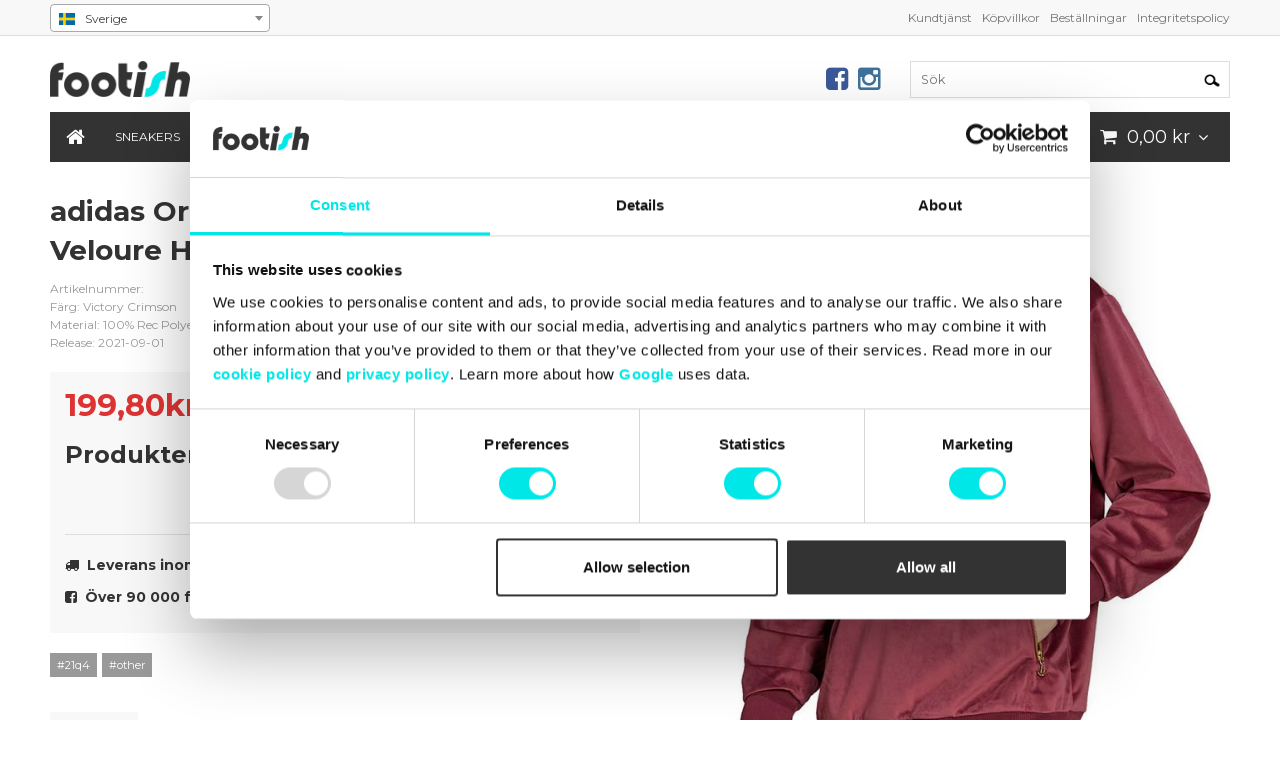

--- FILE ---
content_type: text/html; charset=utf-8
request_url: https://www.footish.se/klader/adidas-originals-contempo-veloure-hoody-h09178
body_size: 40542
content:

      <!DOCTYPE html>
      <html lang="sv" class="page-showproduct culture-sv ff-under-cart-active">
      <head id="ctl00_Head1">
<meta name="twitter:card" content="product" />
<meta name="twitter:title" content="adidas Originals Contempo Veloure Hoody | H09178 | Övriga | Kläder | Footish" />
<meta name="twitter:description" content="adidas Originals Contempo Veloure Hoody | H09178 | Övriga | 999:-" />
<meta name="twitter:image" content="https://www.footish.se/pub_images/large/adidas-originals-contempo-veloure-hoody-h09178-p84218.jpg?timestamp=1631370652" />
<meta name="twitter:data1" content="199,80&amp;nbsp;kr" />
<meta name="twitter:label1" content="Price" />
<meta property="og:title" content="adidas Originals Contempo Veloure Hoody | H09178 | Övriga | Kläder | Footish" />
<meta property="og:type" content="product" />
<meta property="og:url" content="https://www.footish.se/klader/adidas-originals-contempo-veloure-hoody-h09178" />
<meta property="og:image" content="https://www.footish.se/pub_images/large/adidas-originals-contempo-veloure-hoody-h09178-p84218.jpg?timestamp=1631370652" />
<meta property="og:description" content="adidas Originals Contempo Veloure Hoody | H09178 | Övriga | 999:-" />
<meta property="og:price:amount" content="199.80" />
<meta property="og:price:currency" content="SEK" /><script type="application/ld+json">
{"@context":"https://schema.org","@type":"Product","name":"adidas Originals Contempo Veloure Hoody","description":"adidas Originals Contempo Veloure Hoody | H09178 | Övriga | 999:-","image":"https://www.footish.se/pub_images/original/adidas-originals-contempo-veloure-hoody-h09178-p84218.jpg?timestamp=1631370652","mpn":"H09178","offers":{"@type":"Offer","url":"https://www.footish.se/klader/adidas-originals-contempo-veloure-hoody-h09178","availability":"https://schema.org/OutOfStock","price":"199.80","priceCurrency":"SEK"},"productID":"H09178","sku":"H09178"}
</script>		<meta http-equiv="Content-Type" content="text/html; charset=utf-8" />
		<meta name="Description" content="adidas Originals Contempo Veloure Hoody | H09178 | Övriga | 999:-" />
		<meta name="Keywords" content="adidas originals contempo veloure hoody, h09178, 21q4, Övriga, footish, stockholm, uppsala, sverige" />
<link href="/SystemScripts/jquery/fancybox/jquery.fancybox.css" rel="stylesheet" type="text/css" />
<link href="/bundle/M1/Production/css/style.css?v=5_Rk9w28DEFbqmwWAHrXSilMg-IZuQGFXuk7XLAJEc01" rel="stylesheet" type="text/css" />
<link href="/SystemCss/baseExtra.css" rel="stylesheet" type="text/css" />
<link href="/bundle/M1/Production/css/extra.css?v=8wFYA5i79lqigPQGvACHdpK5ns8w8pwwzAeKeKmHZa81" rel="stylesheet" type="text/css" />
<link href="/SystemCss/baseStylefastcheckout.css" rel="stylesheet" type="text/css" />
<link href="/bundle/M1/Production/css/stylefastcheckout.css?v=V71CUOXdAb5lIsCx2ezrt2lziN8GAdf-unIetX34DpY1" rel="stylesheet" type="text/css" />
<link href="/SystemCss/jquery-ui-custom.css" rel="stylesheet" type="text/css" />

          <script src="/bundle/jshead?v=5YJlCo1tIWjvJzMGCOhKk5uetmcSyMdZj3isgmySddo1"></script>

        <script>var JetshopData={"ChannelInfo":{"Active":1,"Total":3,"Data":{"1":{"Name":"Default","Cultures":["da-DK","de-DE","en-GB","fi-FI","nb-NO","sv-SE"],"DefaultCulture":"sv-SE","Currencies":["SEK","EUR","GBP","NOK","DKK","USD"],"DefaultCurrency":"SEK"},"2":{"Name":"footish-de","Cultures":["de-DE"],"DefaultCulture":"de-DE","Currencies":["EUR"],"DefaultCurrency":"EUR"},"3":{"Name":"footish-en","Cultures":["en-GB"],"DefaultCulture":"en-GB","Currencies":["USD"],"DefaultCurrency":"USD"}}},"ProductId":40905,"CategoryId":704,"NewsId":0,"ManufacturerId":0,"PageId":0,"Language":"sv","Culture":"sv-SE","Currency":"SEK","CurrencyDecimalSeparator":",","CurrencySymbol":"kr","CurrencyDisplay":"n $","VatIncluded":true,"BreadCrumbs":[["Kl&#228;der","/klader"],["adidas Originals Contempo Veloure Hoody","/klader/adidas-originals-contempo-veloure-hoody-h09178"]],"CategoryTemplate":0,"PriceList":"Standard","PriceListId":"20ec0bcd-61fb-4d99-92e5-e5f03e81d01e","IsLoggedIn":false,"IsStage":false,"IsStartPage":false,"IsCheckoutHttps":false,"ConnectedCategories":[{"Name":"Kläder","Permalink":"/klader"},{"Name":"Herr","Permalink":"/klader/herr-1"},{"Name":"adidas Originals","Permalink":"/klader/adidas-originals"},{"Name":"Herr","Permalink":"/klader/adidas-originals/herr"},{"Name":"REA - 80%","Permalink":"/rea/rea-80"},{"Name":"Sommar 60%","Permalink":"/kampanjer/sommar-60"},{"Name":"Lagerrensning 70%","Permalink":"/kampanjer/lagerrensning-70"},{"Name":"ej på blackfriday","Permalink":"/reaverktyg-2/ej-pa-blackfriday"},{"Name":"Blackfriday-2021","Permalink":"/reaverktyg-2/blackfriday-2021"},{"Name":"Spring Sale 2022","Permalink":"/reaverktyg-2/spring-sale-2022"},{"Name":"mid season fall 2022","Permalink":"/reaverktyg-2/mid-season-fall-2022"},{"Name":"mjukis","Permalink":"/reaverktyg-2/mjukis"}],"CanonicalCategoryId":704,"CanonicalBreadCrumbs":["www.footish.se","","klader","adidas-originals-contempo-veloure-hoody-h09178"],"Urls":{"CountryRootUrl":"/","CheckoutUrl":"/checkout","StageCheckoutUrl":"/stage/checkout","ServicesUrl":"/Services","MyPagesUrl":"/my-pages","StageMyPagesUrl":"/stage/my-pages","LoginUrl":"/login","StageLoginUrl":"/stage/login","SignupUrl":"/signup","SignoutUrl":"/signout","MyPagesOrdersUrl":"/my-pages/orders","MyPagesOrderdetailsUrl":"/my-pages/orderdetails","MyPagesSettingsUrl":"/my-pages/settings","TermsAndConditionsUrl":"kopvillkor-se","CartServiceUrl":"/Services/CartInfoService.asmx/LoadCartInfo"},"Translations":{"OnlyAvailableInWarehouse":"Endast i butik","OnlyAvailableInWebshop":"Endast på webben","Menu":"Meny","Quantity":"Antal","YourShoppingCart":"Din kundvagn","Cart":"Kundvagn","GettingCart":"Hämtar kundvagnen...","IncludingVAT":"varav moms","ItemNumber":"Artikelnummer","FilterMaxPrice":"Pris upp till","FilterMinPrice":"Pris från","FilterMobileShowFilter":"Filtrera efter","FilterNoMatch":"Inga träffar med","FilterOk":"Välj","FilterReset":"Återställ filter","FilterSearch":"Sök på","FilterSelectAll":"Välj alla","AddingItemToCart":"Lägger varan i kundvagnen...","FilterAllSelected":"Alla valda","FilterApplyFilter":"Visa produkter","FilterBuyButton":"Köp","ContinueShopping":"Fortsätt handla","Search":"Sök","Sort_DateAdded":"Tillagd","Sort_Name":"Produktnamn","Sort_Price":"Pris","Sort_SubName":"Underproduktnamn","Sort_ArticleNumber":"Artikelnummer","Sort_Bestseller":"Bästsäljare","Sort_Custom":"Custom","PlusVAT":"moms tillkommer med","Price":"Pris","ProceedToCheckout":"Till kassan","Total":"Summa","TotalItems":"Summa artiklar","ViewCart":"Se kundvagn","Article":"Artikel","FilterSelected":"Valda","FilterStockStatus":"Lagerstatus","FilterYes":"Ja","FilterYourChoices":"Dina val","FilterClose":"Stäng","FilterInfoButton":"Mer info","FilterLoadMoreProducts":"Ladda fler produkter","ResponsiveMyPages_OrderCartRecreationItemErrorNotBuyable":"{0} - Ej köpbar","ResponsiveMyPages_OrderCartRecreationItemErrorOutOfStock":"{0} - Ej i lager"},"Images":{"40905":["adidas-originals-contempo-veloure-hoody-h09178-p84218.jpg?timestamp=1631370652","adidas-originals-contempo-veloure-hoody-h09178-p84219.jpg?timestamp=1631370653","adidas-originals-contempo-veloure-hoody-h09178-p84220.jpg?timestamp=1631370654","adidas-originals-contempo-veloure-hoody-h09178-p84221.jpg?timestamp=1631370655","adidas-originals-contempo-veloure-hoody-h09178-p84222.jpg?timestamp=1631370655","adidas-originals-contempo-veloure-hoody-h09178-p84223.jpg?timestamp=1631370656"]},"Products":{},"CustomerGroups":null,"SelectedFilters":{"SearchTerm":null,"ListValues":{},"MultiLevelListValues":{},"SpanValues":{},"BoolValues":{},"OrderBy":null,"SortDirection":null},"Order":null,"Customer":{"FirstName":null,"LastName":null,"Email":null,"HasSubscribed":false,"Identifier":null,"MemberNumber":null,"ExternalCustomerId":null,"CheckMemberStatus":false},"ProductInfo":{"ArticleNumber":"H09178","Name":"adidas Originals Contempo Veloure Hoody","SubName":"adidas Originals","Images":["adidas-originals-contempo-veloure-hoody-h09178-p84218.jpg?timestamp=1631370652","adidas-originals-contempo-veloure-hoody-h09178-p84219.jpg?timestamp=1631370653","adidas-originals-contempo-veloure-hoody-h09178-p84220.jpg?timestamp=1631370654","adidas-originals-contempo-veloure-hoody-h09178-p84221.jpg?timestamp=1631370655","adidas-originals-contempo-veloure-hoody-h09178-p84222.jpg?timestamp=1631370655","adidas-originals-contempo-veloure-hoody-h09178-p84223.jpg?timestamp=1631370656"],"StockStatus":"Produkten har utgått","StockStatusId":100,"IsBuyable":false,"Vat":0.25000000,"Price":799.20,"PriceIncVat":999.00,"DiscountPrice":null,"DiscountPriceIncVat":null,"Attributes":{"Options":[{"Name":"Storlek Kläder","Values":["XXS","XS","S","M","L","XL","XXL"]}],"Variations":[{"AttributeId":282302,"ArticleNumber":"H09178-XXS","Variation":["XXS"],"StockStatus":"Produkten har utgått","IsBuyable":false,"Images":[],"Vat":0.25000000,"Price":799.20,"PriceIncVat":999.00,"DiscountPrice":null,"DiscountPriceIncVat":null},{"AttributeId":282303,"ArticleNumber":"H09178-XS","Variation":["XS"],"StockStatus":"Produkten har utgått","IsBuyable":false,"Images":[],"Vat":0.25000000,"Price":799.20,"PriceIncVat":999.00,"DiscountPrice":null,"DiscountPriceIncVat":null},{"AttributeId":282304,"ArticleNumber":"H09178-S","Variation":["S"],"StockStatus":"Produkten har utgått","IsBuyable":false,"Images":[],"Vat":0.25000000,"Price":799.20,"PriceIncVat":999.00,"DiscountPrice":null,"DiscountPriceIncVat":null},{"AttributeId":282305,"ArticleNumber":"H09178-M","Variation":["M"],"StockStatus":"Produkten har utgått","IsBuyable":false,"Images":[],"Vat":0.25000000,"Price":799.20,"PriceIncVat":999.00,"DiscountPrice":null,"DiscountPriceIncVat":null},{"AttributeId":282306,"ArticleNumber":"H09178-L","Variation":["L"],"StockStatus":"Produkten har utgått","IsBuyable":false,"Images":[],"Vat":0.25000000,"Price":799.20,"PriceIncVat":999.00,"DiscountPrice":null,"DiscountPriceIncVat":null},{"AttributeId":282307,"ArticleNumber":"H09178-XL","Variation":["XL"],"StockStatus":"Produkten har utgått","IsBuyable":false,"Images":[],"Vat":0.25000000,"Price":799.20,"PriceIncVat":999.00,"DiscountPrice":null,"DiscountPriceIncVat":null},{"AttributeId":282308,"ArticleNumber":"H09178-XXL","Variation":["XXL"],"StockStatus":"Produkten har utgått","IsBuyable":false,"Images":[],"Vat":0.25000000,"Price":799.20,"PriceIncVat":999.00,"DiscountPrice":null,"DiscountPriceIncVat":null}]},"DistributionPackageSize":1,"FreightClassID":1},"DateTime":"2026-01-14T09:27:01+01:00"};</script><script type="text/javascript" src="/SystemScripts/jlib.js"></script>
          <script src="/bundle/jsbody?v=GmkY9Tyf-NYU-juSeQ3EBA6bb0hm8_yvuGsAsHQuDEo1"></script>

        <script type="text/javascript">
var UserIsTimeoutTitle = 'Din session är ej längre aktiv';
var UserIsTimeoutMessage = 'Sidan kommer laddas om pga inaktivitet.';
function ReloadAfterTimeout() {
window.location = 'https://www.footish.se/klader/adidas-originals-contempo-veloure-hoody-h09178';}
; function systemResetTimeout(){
                        clearTimeout(window.systemTimeoutChecker);
                        window.systemTimeoutChecker=setTimeout(function(){ UserIsTimeout(UserIsTimeoutTitle, UserIsTimeoutMessage, ReloadAfterTimeout); },1190000);
                    };</script>
<script async defer src="https://www.googletagmanager.com/gtag/js?id=G-DP5GJC88GF"></script>
<script>
  window.dataLayer = window.dataLayer || [];
  function gtag(){ dataLayer.push(arguments); }
  gtag('js', new Date());
  gtag('config', 'G-DP5GJC88GF', { 'groups': 'GA4', 'send_page_view': false, 'currency': 'SEK' });
</script>
<script async defer src="https://www.googletagmanager.com/gtm.js?id=GTM-55D3DCP"></script>
<script>window.dataLayer = window.dataLayer || [];
window.dataLayer.push({ 'gtm.start': new Date().getTime(), 
event: 'gtm.js'});
</script><script>
window.dataLayer = window.dataLayer || [];

// --- Endast på .de ---
if (/\.de$/i.test(location.hostname)) {

  // Matchare
  var isCheckout   = /\/checkout/i.test(location.pathname);
  var isThankYou   = /(orderconfirm\.html|order-confirmation|tack|thank-you|danke)/i
                      .test(location.pathname + location.search);

  // Event: kassa
  if (isCheckout) {
    dataLayer.push({ event: 'begin_checkout' });
  }

  // Event: tack-sida
  if (isThankYou) {
    dataLayer.push({ event: 'thank_you_view' });
  }
}
</script>








<meta name="google-site-verification"content="CeAaJ5M3BehGP6xhjKrzky4Bc5p1L5yCPPMc3oq5iwk"/>
<meta name="google-site-verification"content="Pi15A-GH2qTuqEvuNyn_K0dBRoHP-TiljVGcA6Ci8-0"/>
<meta name="p:domain_verify"content="91363207febd6ec1f082fe7add4dbb3d"/>
<meta name="msvalidate.01"content="AC8B39A9FFCD7FAFE8474E0EA608C059"/>
<meta name="p:domain_verify" content="1a41eecb351f06135f4b8b1e34ab0ed6"/>

<link rel="apple-touch-icon"sizes="57x57"href="/M1/Production/images/favicons/apple-touch-icon-57x57.png">
<link rel="apple-touch-icon"sizes="60x60"href="/M1/Production/images/favicons/apple-touch-icon-60x60.png">
<link rel="apple-touch-icon"sizes="72x72"href="/M1/Production/images/favicons/apple-touch-icon-72x72.png">
<link rel="apple-touch-icon"sizes="76x76"href="/M1/Production/images/favicons/apple-touch-icon-76x76.png">
<link rel="apple-touch-icon"sizes="114x114"href="/M1/Production/images/favicons/apple-touch-icon-114x114.png">
<link rel="apple-touch-icon"sizes="120x120"href="/M1/Production/images/favicons/apple-touch-icon-120x120.png">
<link rel="apple-touch-icon"sizes="144x144"href="/M1/Production/images/favicons/apple-touch-icon-144x144.png">
<link rel="apple-touch-icon"sizes="152x152"href="/M1/Production/images/favicons/apple-touch-icon-152x152.png">
<link rel="apple-touch-icon"sizes="180x180"href="/M1/Production/images/favicons/apple-touch-icon-180x180.png">
<link rel="icon"type="image/png"href="/M1/Production/images/favicons/favicon-32x32.png"sizes="32x32">
<link rel="icon"type="image/png"href="/M1/Production/images/favicons/favicon-194x194.png"sizes="194x194">
<link rel="icon"type="image/png"href="/M1/Production/images/favicons/favicon-96x96.png"sizes="96x96">
<link rel="icon"type="image/png"href="/M1/Production/images/favicons/android-chrome-192x192.png"sizes="192x192">
<link rel="icon"type="image/png"href="/M1/Production/images/favicons/favicon-16x16.png"sizes="16x16">
<link rel="manifest"href="/M1/stage/images/favicons/manifest.json">
<link rel="shortcut icon"href="/M1/stage/images/favicons/favicon.ico">

<meta name="msapplication-TileColor"content="#ffffff">
<meta name="msapplication-TileImage"content="/M1/Production/images/favicons/mstile-144x144.png">
<meta name="msapplication-config"content="/M1/Production/images/favicons/browserconfig.xml">
<meta name="theme-color"content="#ffffff">
<meta name="viewport"content="width=device-width, minimum-scale=1.0, maximum-scale=1.0, user-scalable=no">
<link rel="stylesheet" href="https://fonts.googleapis.com/css?family=Montserrat:400,700" />
<link rel="stylesheet"type="text/css"href="/M1/production/css/responsive-base.css?v=198"/>
<link rel="stylesheet"type="text/css"href="/M1/production/css/font-awesome.min.css"/>
<link rel="stylesheet"type="text/css"href="//cdn.jsdelivr.net/jquery.slick/1.5.9/slick.css"/>
<link rel="stylesheet"type="text/css"href="//cdn.jsdelivr.net/jquery.slick/1.6.0/slick-theme.css"/>

<script src="//cdnjs.cloudflare.com/ajax/libs/js-cookie/2.0.3/js.cookie.min.js"></script>

<!-- SumoSelect -->
<link rel="stylesheet" href="https://cdnjs.cloudflare.com/ajax/libs/jquery.sumoselect/3.0.2/sumoselect.min.css"/>
<script src="/M1/Production/scripts/jquery.sumoselect.min.js"></script>

<!-- Select2 -->
<script src="https://cdnjs.cloudflare.com/ajax/libs/select2/4.0.5/js/select2.min.js"></script>
<link rel="stylesheet"href="https://cdnjs.cloudflare.com/ajax/libs/select2/4.0.5/css/select2.min.css"/>
<link rel="stylesheet"href="https://cdnjs.cloudflare.com/ajax/libs/flag-icon-css/3.1.0/css/flag-icon.min.css"/>

<script id="mcjs"> !function(c, h, i, m, p) {
m=c.createElement(h),
p=c.getElementsByTagName(h)[0],
m.async=1,
m.src=i,
p.parentNode.insertBefore(m, p)
} 
(document, "script", "https://chimpstatic.com/mcjs-connected/js/users/a7eeb858ffd90b82d3284831c/730bf0e732ce4a2ce741731f6.js");
</script>

<script>
if(typeof JetshopData!=="undefined" && JetshopData.ChannelInfo.Active === 1){
    (function(w,d,s,l,i){w[l]=w[l]||[];w[l].push({'gtm.start':
new Date().getTime(),event:'gtm.js'});var f=d.getElementsByTagName(s)[0],
j=d.createElement(s),dl=l!='dataLayer'?'&l='+l:'';j.async=true;j.src=
'https://www.googletagmanager.com/gtm.js?id='+i+dl;f.parentNode.insertBefore(j,f);
})(window,document,'script','dataLayer','GTM-55D3DCP'); 
    // (kom ihåg att ta bort // som indikerar kommentar)
}
if(typeof JetshopData!=="undefined" && JetshopData.ChannelInfo.Active === 2){
    (function(w,d,s,l,i){w[l]=w[l]||[];w[l].push({'gtm.start':
new Date().getTime(),event:'gtm.js'});var f=d.getElementsByTagName(s)[0],
j=d.createElement(s),dl=l!='dataLayer'?'&l='+l:'';j.async=true;j.src=
'https://www.googletagmanager.com/gtm.js?id='+i+dl;f.parentNode.insertBefore(j,f);
})(window,document,'script','dataLayer','GTM-KRLP7SL'); 
    // (kom ihåg att ta bort // som indikerar kommentar)
}
</script>


<!-- aaa -->

<!-- Jetshop -->
<script src="/M1/Production/scripts/responsive-base-libraries.js?v=1"></script>
<script src="/M1/Production/scripts/responsive-base-core.js"></script>
<script src="/M1/Production/scripts/responsive-base-views.js?v=278"></script>
<script src="/M1/Production/scripts/responsive-base-modules.js?v=278"></script>
<script src="/M1/Production/scripts/client.js"></script>

<!-- End block-->
<script>
(function(w,d,t,r,u){
  var f,n,i;
  w[u]=w[u]||[],f=function(){
    var o={ti:"187064265"};
    o.q=w[u],w[u]=new UET(o);

    // Skicka endast sidvisning om det inte är Order Confirmation-sidan
    if (window.location.pathname !== "/orderconfirmation") {
      w[u].push("pageLoad");
    }
  },
  n=d.createElement(t),n.src=r,n.async=1,
  n.onload=n.onreadystatechange=function(){
    var s=this.readyState;
    s&&s!=="loaded"&&s!=="complete"||(f(),n.onload=n.onreadystatechange=null)
  },
  i=d.getElementsByTagName(t)[0],i.parentNode.insertBefore(n,i)
})(window,document,"script","//bat.bing.com/bat.js","uetq");
</script>

<script>
window.addEventListener('load', function(){
  setTimeout(function(){
    var home = window.location.pathname == '/shop/' || window.location.pathname == '/';
    var product = jQuery('.product-description').length > 0;
    var cart = window.location.href.indexOf('/checkout') != -1;
    var category = jQuery('.category-info-filters').length > 0;
    var purchase = window.location.href.indexOf('OrderConfirm.html') != -1;

    var id = '';
    var price = '';
    var pagetype = '';

    if(home){
      var pagetype = "home";
    } else if(purchase){
      var pagetype = "purchase";
    } else if(category){
      var pagetype = "category";
    } else if(product){
      var id = JetshopData.ProductId; // Hämta produkt-ID
      var pagetype = "product"; // Ange sidtypen som "product"

      // Hämta och formatera priset
      var rawPrice = jQuery('.purchase-block-price .price').text(); // Hämta pris som text
      var price = parseFloat(rawPrice.replace(/\./g, '').replace(/,/g, '.')) || 0; // Rensa och konvertera

      console.log('Formatted Price:', price); // Debug-logg
    } else if(cart){
      var id = [];
      jQuery('[data-id]').each(function(){
        id.push(jQuery(this).attr('data-id'));
      });
      var pagetype = "cart";

      // Hämta och formatera priset för varukorg
      var cartPriceRaw = jQuery('.totalsumnumber:last').text(); // Hämta totalvärdet
      var price = parseFloat(cartPriceRaw.replace(/\./g, '').replace(/,/g, '.')) || 0; // Rensa och konvertera
    } else {
      var pagetype = "other";
    }

    // Skicka till Microsoft UET-tag
    window.uetq = window.uetq || [];
    window.uetq.push('event', '', {
      'ecomm_prodid': Array.isArray(id) ? id.join(',') : id || 'unknown',
      'ecomm_pagetype': pagetype || 'other',
      'ecomm_totalvalue': price || 0
    });

    // Debug-loggar
    console.log({ id, pagetype, price });
  }, 3000);
});
</script>

<script>
(function(w, d, t, r, u) {
  var f, n, i;
  w[u] = w[u] || [], f = function() {
    var o = { ti: "187064265" }; // Din tag ID
    o.q = w[u], w[u] = new UET(o);
    w[u].push("pageLoad"); // Standard sidladdningsspårning

    // Lägg till ett event för remarketing
    w[u].push("event", "user_visit", { 
      custom_data: { retention_period: 30 } // Lagring för 30 dagar
    });
  },
  n = d.createElement(t), n.src = r, n.async = 1,
  n.onload = n.onreadystatechange = function() {
    var s = this.readyState;
    s && s !== "loaded" && s !== "complete" || (f(), n.onload = n.onreadystatechange = null);
  },
  i = d.getElementsByTagName(t)[0], i.parentNode.insertBefore(n, i);
})(window, document, "script", "//bat.bing.com/bat.js", "uetq");
</script><script src="https://connect.nosto.com/include/zb6k9ecr" async></script><link rel="canonical" href="https://www.footish.se/klader/adidas-originals-contempo-veloure-hoody-h09178" /><link href="/WebResource.axd?d=2ytZxW_t1bc1LTgGvtwlhAXHrRFPOPWGNcDJM4dyGoG6WPzKzbbBfq2lXu0uWWUbhRH1iVCu8vv4JobkQqu_JpPvFraxek_FOF-K0kIu-SefDClQ-iia5r_eMopGBbAROK8DAt92-eHHGyBri-F_fT2hMiL3WpqVrY1Fv9d91Mo5XfA0GO5eQhOVtAi5_PXc0&amp;t=639039567830335765" type="text/css" rel="stylesheet" /><link href="/WebResource.axd?d=[base64]&amp;t=639039567830335765" type="text/css" rel="stylesheet" /><title>
	adidas Originals Contempo Veloure Hoody | H09178 | Övriga | Kläder | Footish
</title></head>
      <body id="ctl00_bdy" class="one-column hide-left-area"><div class="nosto_cart" style="display:none">

</div>
      <form method="post" action="/klader/adidas-originals-contempo-veloure-hoody-h09178" onsubmit="javascript:return WebForm_OnSubmit();" id="aspnetForm" autocomplete="off">
<div class="aspNetHidden">
<input type="hidden" name="__EVENTTARGET" id="__EVENTTARGET" value="" />
<input type="hidden" name="__EVENTARGUMENT" id="__EVENTARGUMENT" value="" />
<input type="hidden" name="__LASTFOCUS" id="__LASTFOCUS" value="" />
<input type="hidden" name="ctl00_main_ctl00_ctl00_tabContent_ClientState" id="ctl00_main_ctl00_ctl00_tabContent_ClientState" value="{&quot;ActiveTabIndex&quot;:-1,&quot;TabEnabledState&quot;:[true,true],&quot;TabWasLoadedOnceState&quot;:[false,false]}" />
<input type="hidden" name="__VIEWSTATE" id="__VIEWSTATE" value="/[base64]/[base64]/[base64]/[base64]/[base64]/[base64]/[base64]/////[base64]/////D2SXFSMyRcry/hbB0d6rEI03PLRPqhcdqJTnvY6kDqhc+A==" />
</div>

<script type="text/javascript">
//<![CDATA[
var theForm = document.forms['aspnetForm'];
if (!theForm) {
    theForm = document.aspnetForm;
}
function __doPostBack(eventTarget, eventArgument) {
    if (!theForm.onsubmit || (theForm.onsubmit() != false)) {
        theForm.__EVENTTARGET.value = eventTarget;
        theForm.__EVENTARGUMENT.value = eventArgument;
        theForm.submit();
    }
}
//]]>
</script>


<script src="/WebResource.axd?d=Qkad4uwR9WZqSGjLepp1VAtzI-BbSyvJb4IIidMd_k_sVMDYoVku7TF6nhWEim3pF63LzVQOCKmEx7H9579Sii3LA0Q-nuI9lwcI_f-ivsQ1&amp;t=638942282805310136" type="text/javascript"></script>

<script type="text/javascript">function SelectAttribute(n,sval) { $("[id$='ddlAttribute"+n+"']").val(sval).trigger('change'); }$(document).ready(function() {if( $("[id$='ddlAttribute2']").length > 0 ){$("[id$='ddlAttribute2']").trigger('change');}else{$("[id$='ddlAttribute1']").trigger('change');}});</script>
<script src="/ScriptResource.axd?d=mqfuncD2lT7I7oLSqG8s8ZVrRRuFsXRJvLG8hKHphRNSGEeRycRk8RjmCASjdDUi2aAPFpR6lSfI0SXLIf5f22-ozSBBby_a0hwWIUgZ9wI0V5ZD-wBoVMlqDopEvHc9AKfKg9NEW0QTKhqke-ZO_v2QL-1-RsH3wRasV44DY9s1&amp;t=ffffffffe6692900" type="text/javascript"></script>
<script src="/ScriptResource.axd?d=AYyUuFRJpg-4J1fhMKEtZpdQ_h3UiMwJD21aJy0FK6fYDUeFdcf52mWY0UbasBPEqs6Df9wxnIMgxHmtuOQLSRiGECFsbb19tof6HGnpA5uIVm1RomOho-QNF2vpTmu6PIRg2YQvN4C977v6QF-Py0qnw1q0a2Oq72AnN005Elg1&amp;t=32e5dfca" type="text/javascript"></script>
<script src="/ScriptResource.axd?d=sGpxOvCOy8NFDt4Y_C3h_sSXR1rr5msELeZQGZJr0zMsn_kXRVd2lHIdtGcodhDc10XCQ7Gcru97KOC44AKhGEe7lwERMyPgUYEHF2Psz_BpKqj__LVA6Ojso9PlkVZ9nQq3XNEJTkySvlrBG3TkIl3R_2Vg817JgDNun2gvI6DLXFTDCvDT9VSHMg9G-rRc0&amp;t=32e5dfca" type="text/javascript"></script>
<script src="/ScriptResource.axd?d=[base64]&amp;t=ffffffffce68e30b" type="text/javascript"></script>
<script src="../SystemScripts/Product.js?v=4" type="text/javascript"></script>
<script src="/ScriptResource.axd?d=[base64]&amp;t=ffffffffce68e30b" type="text/javascript"></script>
<script src="/ScriptResource.axd?d=[base64]&amp;t=ffffffffce68e30b" type="text/javascript"></script>
<script src="/ScriptResource.axd?d=zt-O0YDXj-g9f11wMaNjvoUh7pxUj0yPRglsxBIJVjTBdKpLQzGMaO5tRReZn-7arSjKKU9kWHA9HEqtzXlsd8sxzHgXOFaw8QLXLb08oxV2LNTDJhIWqQsyX1tARx59Kn9b5XyupD1-J9iVps-yTCNg9yyCHPmKMoG9hN59GdMpDgG4sJWPPp63bwIvli1b0&amp;t=7d5986a" type="text/javascript"></script>
<script src="/ScriptResource.axd?d=AJJNPn_KryNDXgVN7pE8WvdlFHgcUJohEbg2crCbtnoPXiVP_XOe-pjzLVcqlO_argsY0FHxB56Z8PxnnJMeQsHh7fwBj8nelFMCWczfbMxinThP_Zv2Pk_5vO5s33obnEiPiiUsiI2kI0jmBfCNn_Bl22bljKkmWm2LK4wfpRQ1&amp;t=7d5986a" type="text/javascript"></script>
<script src="/ScriptResource.axd?d=zBuUrcfN6nqGLkdeDQZMMwiYWXaMZokcloX0G1pfrXO4iyQI8xgDv6u-WfBlGuzCrkusmjM8q4puklB_a1OJrCEXblPOj2w0ZDIMjVMaxs3JUWC8gHGE2a2bTzn44js6IbX77ZkRzWXh_FVw5A6vmoNs9zW1iABi9RvDVOdytUU1&amp;t=7d5986a" type="text/javascript"></script>
<script src="/ScriptResource.axd?d=Pi9Da5QPBpQHqbLlemL2x42QJZ0_8j05six9yjyPSNk-vmRtBMtAS42vDtYrzcW2iuIDer7pvrabWmM9LVa7V4TZ9LMVXcuBurCU-_qXVyy6yu_7AOIDmhsm8MG5IfRnTSJetU2X6qXRoFiBJYbrGY0qADbWfcE_J3kY8Quh2IE1&amp;t=7d5986a" type="text/javascript"></script>
<script src="/ScriptResource.axd?d=yFSIuEJOcoK0FFNalIYhiXLD-ZUIPljOgkyHTWmHhrJnKJf6_rNDnArXFGKVDzbBBu4QjQJBMChy1W5nof7xrbO6_MFwba2C8PtDMu3oKezYre0Xa84C49WFOd1Bqkr9WnfhMO9MMPGEvaGeCR-c6w2&amp;t=7d5986a" type="text/javascript"></script>
<script src="/ScriptResource.axd?d=FIwMaFS3OCL3do5NXs1i5i7nHoua7i0IEnqzToblEDdz-AjpuhvIew-hUTAtSWZucXR9_6WlV7bzQ3_V0rbup8m7CZa6KLvt78HNyIWZZAEGz4ZaxrXX91pIyJjeEAPB2V15qZ3JaZ19kgnmyhjDpyxD6TVBUSsHMLXxLfmbmDI1&amp;t=7d5986a" type="text/javascript"></script>
<script src="/ScriptResource.axd?d=[base64]&amp;t=ffffffffce68e30b" type="text/javascript"></script>
<script src="/ScriptResource.axd?d=ZLKgVEfAnfblXlH-nnoXzRQrLN8v6eQk14AyrcC-3nRP92O_U9q9cj-Wu2hFjc52y8ekHau12SuIUE_4guxPyje8LpoFGEhJY8s5bKrl9beBYL_siT4vi7hnD7uYsRwtC1nrYfdt6cX6Ji5qyfUew-nehTPdU47yKUqPQMjCNs41&amp;t=7d5986a" type="text/javascript"></script>
<script src="/ScriptResource.axd?d=wnO_hESLZcELM8f3pWYx_hp98lrT_hJNabJS9s1q5sx6RKSULZwydhWYtS7U-kBf205xMtPEqsHAre7mb_1-tvPXMXJ2Kvt45zcznPgoaDS-SUfcptwpnTfzrJjCpE2CztZ6H3b_zQDcD2zVyvKA2lJ6Py_iTO0h93FJW7OY_Jk1&amp;t=7d5986a" type="text/javascript"></script>
<script src="/ScriptResource.axd?d=0sr_KCaKce8ZJXM7_9zCzzoet0CEjty5JD5bw297Z8Ihma1GNhvCrlnhZW1LUJcH6sGMnqVUUgpx6aTX6ScaKMqS3HI9dV4rlO8BxAzjdcCpa6yErJg-dOnK-oa0JoJ1roIg5e95jU8Edyx1C836oYqHotVqNgCYGDuHjl74gqA1&amp;t=7d5986a" type="text/javascript"></script>
<script src="../Services/General.asmx/js" type="text/javascript"></script>
<script type="text/javascript">
//<![CDATA[
function WebForm_OnSubmit() {
if (typeof(ValidatorOnSubmit) == "function" && ValidatorOnSubmit() == false) return false;
return true;
}
//]]>
</script>

			<div class="aspNetHidden">

				<input type="hidden" name="__VIEWSTATEGENERATOR" id="__VIEWSTATEGENERATOR" value="C65414BD" />
				<input type="hidden" name="__EVENTVALIDATION" id="__EVENTVALIDATION" value="/wEdAA7hfurIRUGUjYJIAMfd57FWo3DMAmmU6A6k3kMamGa2zxpEkPfUu/[base64]" />
			</div>
      <script type="text/javascript">
//<![CDATA[
Sys.WebForms.PageRequestManager._initialize('ctl00$sm', 'aspnetForm', [], [], [], 90, 'ctl00');
//]]>
</script>


      <script type="text/javascript">
        var alertText = 'Du m\u00E5ste fylla i minst tv\u00E5 tecken';
      </script>

<div id="cip"><div id="ctl00_cip_tag">

</div><div id="ctl00_cip_anShow">

</div><div id="ctl00_cip_anClose">

</div></div>

<div class="popup-info-box">
    <div class="popup-info-box-close">
    </div>
    <div class="popup-info-box-content">
    </div>
</div>


<div id="outer-wrapper">
    <div id="inner-wrapper">

      <div id="checkout-header">
        <div class="page-width">
          <a href="/" class="checkout-header-logo lang lang-sv">&larr; Forts&#228;tt handla <img src="/M1/Production/images/logo-footish-white.png" /></a>
          <a href="/" class="checkout-header-logo lang lang-en">&larr; Keep shopping <img src="/M1/Production/images/logo-footish-white.png" /></a>
          <a href="/" class="checkout-header-logo lang lang-de">&larr; Zur&uuml;ck zum Shop <img src="/M1/Production/images/logo-footish-white.png" /></a>

          <div class="checkout-header-contact show-for-large-up">
            <i class="fa fa-envelope"></i>
            <span class="lang lang-en">Questions? <a href="mailto:info@footish.se">info@footish.se</a></span>
            <span class="lang lang-sv">Fr&#229;gor? <a href="mailto:info@footish.se">info@footish.se</a></span>
            <span class="lang lang-de">Fragen? <a href="mailto:info@footish.se">info@footish.se</a></span>
          </div>

          <div class="checkout-header-returns show-for-large-up">
            <i class="fa fa-truck"></i>
            <span class="lang lang-sv">Leverans inom 2-3 arbetsdagar och 30 dagars returr&#228;tt!</span>
            <span class="lang lang-en">Quick deliveries and 30 day return policy!</span>
            <span class="lang lang-de">Schnelle Lieferungen und 30 Tage RÃ¼ckgaberecht!</span>
          </div>
        </div>

		<div class="checkout-header-messages lang lang-sv">
	        <div class="page-width">
				<div class="checkout-header-message">
					<i class="fa fa-truck"></i>
					<strong>Snabba leveranser</strong><br />
					<p>Leverans inom 2-3 arbetsdagar!</p>
				</div>
				<div class="checkout-header-message">
					<i class="fa fa-lock"></i>
					<strong>Trygga k&#246;p</strong><br />
					<p>Alltid 30 dagar returr&#228;tt!</p>
				</div>
			</div>
		</div>
      </div>

      <div class="page-top-wrapper show-for-large-up">
        <div class="page-width">
          <div class="locale-wrapper">
  		    <div class="country-wrapper" style="float: left; width: 220px;"></div>

			<div class="culture-selector-wrapper">
              


    <span>
        <input type="image" name="ctl00$cultureSelector$ctl00$ctl00$cultureSelector" id="ctl00_cultureSelector_ctl00_ctl00_cultureSelector" title="Engelska" class="culture-selector-clickable" src="../images/flags/en-GB.png" alt="Engelska" onclick="javascript:WebForm_DoPostBackWithOptions(new WebForm_PostBackOptions(&quot;ctl00$cultureSelector$ctl00$ctl00$cultureSelector&quot;, &quot;&quot;, true, &quot;&quot;, &quot;&quot;, false, false))" />
    </span>






    <span>
        <input type="image" name="ctl00$cultureSelector$ctl01$ctl00$cultureSelector" id="ctl00_cultureSelector_ctl01_ctl00_cultureSelector" disabled="disabled" title="Svenska" class="aspNetDisabled culture-selector-current" src="../images/flags/sv-SE.png" alt="Svenska" />
    </span>




            </div>

            <div class="currency-selector-wrapper">
              <span id="ctl00_ctl02_ctl00_ctl00_spanCurrencySelectorItem" class="CurrencySelectorItem selected">
    
        <span class="currency-selector-item">
            <span id="ctl00_ctl02_ctl00_ctl00_labHeader"></span>
            <span class="CurrencySelectorInput CurrencySelectorInput1">
                <input id="ctl00_ctl02_ctl00_ctl00_currencySelectorOption" type="radio" checked="checked" onchange="Services.general.SetDisplayCurrency(&#39;SEK&#39;);return false;" value="currencySelectorOption" />
            </span>
            <span class="CurrencySelectorLabel CurrencySelectorLabel1">
                <label for="ctl00_ctl02_ctl00_ctl00_currencySelectorOption" id="ctl00_ctl02_ctl00_ctl00_labCurrency">kr</label>
            </span>
        </span>
    
    
</span><span id="ctl00_ctl02_ctl01_ctl00_spanCurrencySelectorItem" class="CurrencySelectorItem">
    
        <span class="currency-selector-item">
            <span id="ctl00_ctl02_ctl01_ctl00_labHeader"></span>
            <span class="CurrencySelectorInput CurrencySelectorInput1">
                <input id="ctl00_ctl02_ctl01_ctl00_currencySelectorOption" type="radio" onchange="Services.general.SetDisplayCurrency(&#39;EUR&#39;);return false;" value="currencySelectorOption" />
            </span>
            <span class="CurrencySelectorLabel CurrencySelectorLabel1">
                <label for="ctl00_ctl02_ctl01_ctl00_currencySelectorOption" id="ctl00_ctl02_ctl01_ctl00_labCurrency">€</label>
            </span>
        </span>
    
    
</span><span id="ctl00_ctl02_ctl02_ctl00_spanCurrencySelectorItem" class="CurrencySelectorItem">
    
        <span class="currency-selector-item">
            <span id="ctl00_ctl02_ctl02_ctl00_labHeader"></span>
            <span class="CurrencySelectorInput CurrencySelectorInput1">
                <input id="ctl00_ctl02_ctl02_ctl00_currencySelectorOption" type="radio" onchange="Services.general.SetDisplayCurrency(&#39;GBP&#39;);return false;" value="currencySelectorOption" />
            </span>
            <span class="CurrencySelectorLabel CurrencySelectorLabel1">
                <label for="ctl00_ctl02_ctl02_ctl00_currencySelectorOption" id="ctl00_ctl02_ctl02_ctl00_labCurrency">£</label>
            </span>
        </span>
    
    
</span><span id="ctl00_ctl02_ctl03_ctl00_spanCurrencySelectorItem" class="CurrencySelectorItem">
    
        <span class="currency-selector-item">
            <span id="ctl00_ctl02_ctl03_ctl00_labHeader"></span>
            <span class="CurrencySelectorInput CurrencySelectorInput1">
                <input id="ctl00_ctl02_ctl03_ctl00_currencySelectorOption" type="radio" onchange="Services.general.SetDisplayCurrency(&#39;NOK&#39;);return false;" value="currencySelectorOption" />
            </span>
            <span class="CurrencySelectorLabel CurrencySelectorLabel1">
                <label for="ctl00_ctl02_ctl03_ctl00_currencySelectorOption" id="ctl00_ctl02_ctl03_ctl00_labCurrency">NOK</label>
            </span>
        </span>
    
    
</span><span id="ctl00_ctl02_ctl04_ctl00_spanCurrencySelectorItem" class="CurrencySelectorItem">
    
        <span class="currency-selector-item">
            <span id="ctl00_ctl02_ctl04_ctl00_labHeader"></span>
            <span class="CurrencySelectorInput CurrencySelectorInput1">
                <input id="ctl00_ctl02_ctl04_ctl00_currencySelectorOption" type="radio" onchange="Services.general.SetDisplayCurrency(&#39;DKK&#39;);return false;" value="currencySelectorOption" />
            </span>
            <span class="CurrencySelectorLabel CurrencySelectorLabel1">
                <label for="ctl00_ctl02_ctl04_ctl00_currencySelectorOption" id="ctl00_ctl02_ctl04_ctl00_labCurrency">DKK</label>
            </span>
        </span>
    
    
</span><span id="ctl00_ctl02_ctl05_ctl00_spanCurrencySelectorItem" class="CurrencySelectorItem">
    
        <span class="currency-selector-item">
            <span id="ctl00_ctl02_ctl05_ctl00_labHeader"></span>
            <span class="CurrencySelectorInput CurrencySelectorInput1">
                <input id="ctl00_ctl02_ctl05_ctl00_currencySelectorOption" type="radio" onchange="Services.general.SetDisplayCurrency(&#39;USD&#39;);return false;" value="currencySelectorOption" />
            </span>
            <span class="CurrencySelectorLabel CurrencySelectorLabel1">
                <label for="ctl00_ctl02_ctl05_ctl00_currencySelectorOption" id="ctl00_ctl02_ctl05_ctl00_labCurrency">$</label>
            </span>
        </span>
    
    
</span>
            </div>
          </div>

		  <div class="social-wrapper">
            <div class="fb-like" data-href="https://www.facebook.com/footish.se" data-width="120" data-layout="button_count" data-action="like" data-show-faces="false" data-share="false"></div>
          </div>

          <div class="vat-selector-wrapper">
    <span class="vat-selector-input">
        <input id="ctl00_ctl03_ctl00_ctl00_vatSelectorChkVAT" type="checkbox" name="ctl00$ctl03$ctl00$ctl00$vatSelectorChkVAT" checked="checked" onclick="javascript:setTimeout(&#39;__doPostBack(\&#39;ctl00$ctl03$ctl00$ctl00$vatSelectorChkVAT\&#39;,\&#39;\&#39;)&#39;, 0)" />
    </span>
    <span class="vat-selector-label">
        <span id="ctl00_ctl03_ctl00_ctl00_VatSelectorLabel">Priser inkl. moms</span>
    </span>
</div>

          <div class="page-list-wrapper"><div id="ctl00_ctl04_ctl00_ctl00_pnlPageLinkWrapper" class="page-link-wrapper pagelink1">
	
    <a id="ctl00_ctl04_ctl00_ctl00_hlPage" class="page-link" href="/"><span class="link-spacer-left"><span id="ctl00_ctl04_ctl00_ctl00_labSeparator"></span></span><span id="ctl00_ctl04_ctl00_ctl00_labText" class="link-text">Footish</span><span class="link-spacer-right"></span></a>

</div><div id="ctl00_ctl04_ctl01_ctl00_pnlPageLinkWrapper" class="page-link-wrapper pagelink2">
	
    <a id="ctl00_ctl04_ctl01_ctl00_hlPage" class="page-link" href="/kundtjanst"><span class="link-spacer-left"><span id="ctl00_ctl04_ctl01_ctl00_labSeparator"></span></span><span id="ctl00_ctl04_ctl01_ctl00_labText" class="link-text">Kundtjänst</span><span class="link-spacer-right"></span></a>

</div><div id="ctl00_ctl04_ctl02_ctl00_pnlPageLinkWrapper" class="page-link-wrapper pagelink3">
	
    <a id="ctl00_ctl04_ctl02_ctl00_hlPage" class="page-link" href="/kontakta-oss"><span class="link-spacer-left"><span id="ctl00_ctl04_ctl02_ctl00_labSeparator"></span></span><span id="ctl00_ctl04_ctl02_ctl00_labText" class="link-text">Kontakta oss</span><span class="link-spacer-right"></span></a>

</div><div id="ctl00_ctl04_ctl03_ctl00_pnlPageLinkWrapper" class="page-link-wrapper pagelink4">
	
    <a id="ctl00_ctl04_ctl03_ctl00_hlPage" class="page-link" href="/leveranser"><span class="link-spacer-left"><span id="ctl00_ctl04_ctl03_ctl00_labSeparator"></span></span><span id="ctl00_ctl04_ctl03_ctl00_labText" class="link-text">Leveranser</span><span class="link-spacer-right"></span></a>

</div><div id="ctl00_ctl04_ctl04_ctl00_pnlPageLinkWrapper" class="page-link-wrapper pagelink5">
	
    <a id="ctl00_ctl04_ctl04_ctl00_hlPage" class="page-link" href="/byten-och-returer"><span class="link-spacer-left"><span id="ctl00_ctl04_ctl04_ctl00_labSeparator"></span></span><span id="ctl00_ctl04_ctl04_ctl00_labText" class="link-text">Byten och returer</span><span class="link-spacer-right"></span></a>

</div><div id="ctl00_ctl04_ctl05_ctl00_pnlPageLinkWrapper" class="page-link-wrapper pagelink6">
	
    <a id="ctl00_ctl04_ctl05_ctl00_hlPage" class="page-link" href="/reklamationer"><span class="link-spacer-left"><span id="ctl00_ctl04_ctl05_ctl00_labSeparator"></span></span><span id="ctl00_ctl04_ctl05_ctl00_labText" class="link-text">Reklamationer</span><span class="link-spacer-right"></span></a>

</div><div id="ctl00_ctl04_ctl06_ctl00_pnlPageLinkWrapper" class="page-link-wrapper pagelink7">
	
    <a id="ctl00_ctl04_ctl06_ctl00_hlPage" class="page-link" href="/betalningar"><span class="link-spacer-left"><span id="ctl00_ctl04_ctl06_ctl00_labSeparator"></span></span><span id="ctl00_ctl04_ctl06_ctl00_labText" class="link-text">Betalningar</span><span class="link-spacer-right"></span></a>

</div><div id="ctl00_ctl04_ctl07_ctl00_pnlPageLinkWrapper" class="page-link-wrapper pagelink8">
	
    <a id="ctl00_ctl04_ctl07_ctl00_hlPage" class="page-link" href="/kopvillkor-se"><span class="link-spacer-left"><span id="ctl00_ctl04_ctl07_ctl00_labSeparator"></span></span><span id="ctl00_ctl04_ctl07_ctl00_labText" class="link-text">Köpvillkor</span><span class="link-spacer-right"></span></a>

</div><div id="ctl00_ctl04_ctl08_ctl00_pnlPageLinkWrapper" class="page-link-wrapper pagelink9">
	
    <a id="ctl00_ctl04_ctl08_ctl00_hlPage" class="page-link" href="/cookies"><span class="link-spacer-left"><span id="ctl00_ctl04_ctl08_ctl00_labSeparator"></span></span><span id="ctl00_ctl04_ctl08_ctl00_labText" class="link-text"> Cookiepolicy</span><span class="link-spacer-right"></span></a>

</div><div id="ctl00_ctl04_ctl09_ctl00_pnlPageLinkWrapper" class="page-link-wrapper pagelink10">
	
    <a id="ctl00_ctl04_ctl09_ctl00_hlPage" class="page-link" href="/bestallningar"><span class="link-spacer-left"><span id="ctl00_ctl04_ctl09_ctl00_labSeparator"></span></span><span id="ctl00_ctl04_ctl09_ctl00_labText" class="link-text">Beställningar</span><span class="link-spacer-right"></span></a>

</div><div id="ctl00_ctl04_ctl10_ctl00_pnlPageLinkWrapper" class="page-link-wrapper pagelink11">
	
    <a id="ctl00_ctl04_ctl10_ctl00_hlPage" class="page-link" href="/integritetspolicy"><span class="link-spacer-left"><span id="ctl00_ctl04_ctl10_ctl00_labSeparator"></span></span><span id="ctl00_ctl04_ctl10_ctl00_labText" class="link-text">Integritetspolicy</span><span class="link-spacer-right"></span></a>

</div></div>
          <div id='FreeFreight_Cart' onclick='SwitchExpand(this);'></div>

        </div>
      </div>

        <header id="header">
            <div id="header-inner">
                <div class="logo-wrapper">
    <div class="logo-header">
        <span id="ctl00_ctl05_ctl00_ctl00_labTitle"></span></div>
    <div class="logo-body">
        <input type="image" name="ctl00$ctl05$ctl00$ctl00$imgLogo" id="ctl00_ctl05_ctl00_ctl00_imgLogo" title="Footish - Om du gillar sneakers" src="/production/images/logo-footish.png" alt="Footish - Om du gillar sneakers" onclick="javascript:WebForm_DoPostBackWithOptions(new WebForm_PostBackOptions(&quot;ctl00$ctl05$ctl00$ctl00$imgLogo&quot;, &quot;&quot;, true, &quot;&quot;, &quot;&quot;, false, false))" />
    </div>
    <div class="logo-footer"></div>
</div>


                <div id="menu-wrapper">

                    <div id="menu-content">

                        <div id="menu-activator" class="menu-icon icon-button"><i class="fa fa-bars fa-fw"></i><span></span></div>

                        <div id="search-box-wrapper" class="menu-component">
                            <div id="search-activator" class="search-icon icon-button"><i class="fa fa-search fa-fw"></i><span></span></div>
                            <div id="ctl00_searchBox" DisplayType="Basic" class="search-box-wrapper">
	<div class="search-box-header">S&#246;k</div><div class="search-box-body"><div class="search-box-input"><input name="ctl00$searchBox$tbSearch" id="ctl00_searchBox_tbSearch" type="search" placeholder="Sök" /><input type="hidden" name="ctl00$searchBox$elasticSearchEnabled" id="ctl00_searchBox_elasticSearchEnabled" /></div><div class="search-box-button"><a id="ctl00_searchBox_SearchBoxButton" class="search-icon" title="Search" href="javascript:DoSearch(&#39;/searchresults&#39;, &#39;ctl00_searchBox_tbSearch&#39;, &quot;Du m\u00E5ste fylla i minst tv\u00E5 tecken&quot;, 20);"><img src="../M1/Production/images/buttons/sv-SE/search.png" /></a></div></div><div class="search-box-footer"></div>
</div>
                        </div>

                        <div class="social-media-icons-wrapper">
                            <ul class="social-media-icons">
                                <li><a href="https://www.facebook.com/footish.se" class="social-media-icon-facebook" target="_blank"><i class="fa fa-facebook-square"></i></a></li>
                                <li><a href="https://www.instagram.com/footish/" class="social-media-icon-instagram" target="_blank"><i class="fa fa-instagram"></i></a></li>
                            </ul>
                        </div>

						<a href="/" class="logo-link"></a>

                        <div id="cart-activator" class="cart-icon icon-button"><i class="fa fa-shopping-cart fa-fw"></i><span></span><b></b></div>
                        <div class="cart-area-wrapper menu-component">
                            
<div class="small-cart-wrapper">
    <div class="small-cart-header">
        <span><span id="ctl00_Cart1_ctl00_ctl00_SmallCartHeaderLabel">Kundvagn</span></span>
    </div>
    <div id="ctl00_Cart1_ctl00_ctl00_SmallCartBody" class="small-cart-body">
        <div class="small-cart-items">
             <span class="small-cart-items-label"><span id="ctl00_Cart1_ctl00_ctl00_SmallCartItemsLabel">Antal varor</span></span>
             <span class="small-cart-items-value">0</span>
             <span class="small-cart-items-suffix"><span id="ctl00_Cart1_ctl00_ctl00_SmallCartItemsPcs">st</span></span>
        </div>
        <div id="ctl00_Cart1_ctl00_ctl00_SmallCartSumPanel" class="small-cart-sum">
	
            <span class="small-cart-sum-label"><span id="ctl00_Cart1_ctl00_ctl00_SmallCartSummaLabel">Summa</span></span>
            <span class="small-cart-sum-value">0,00 kr</span>
        
</div>
    </div>
    

<div class="SmallCartButtons">
    <a class="button checkout-text button-disabled" id="ctl00_Cart1_ctl00_ctl00_CartNavigation_ctl00_ctl00_CheckoutButton" rel="nofollow"><span>Till kassan</span></a>
    <a class="button mypages-text button-disabled" id="ctl00_Cart1_ctl00_ctl00_CartNavigation_ctl00_ctl00_MyPagesButton" rel="nofollow"><span>Mina sidor</span></a>
    <a class="button fancybox-iframe-login login-text" id="ctl00_Cart1_ctl00_ctl00_CartNavigation_ctl00_ctl00_LoginText" href="https://www.footish.se/FastLogin.aspx?ReturnURL=%2fklader%2fadidas-originals-contempo-veloure-hoody-h09178" rel="nofollow"><span>Logga in</span></a>
    
</div>
    
    <div class="small-cart-footer">
    </div>
</div>
                            <!--Voucher is no longer supported-->
                        </div>

                        <div id="info-text-left-wrapper" class="menu-component hide-for-medium-down">
                            <div id="ctl00_itc">
				<div class="InfoTextWrapper"><p>Vi strävar efter att skicka ditt paket samma dag som du genomför ditt köp. Paketet skickas med Postnord och levereras till närmaste utlämningsställe, vanligtvis inom 2-3 arbetsdagar. </p>
<p><img src="/M1/stage/images/freight-logo-posten.png" alt="" /></p></div>
			</div>
                        </div>

					</div>

                </div>
            </div>

			<div id="cat-wrapper">
              <nav id="cat-nav" role="navigation" class="menu-component">
                  <div class="nav-bar clearfix">
					  <a href="/" class="home-link">
						<i class="fa fa-home"></i>
						<span> Footish</span>
					  </a>
						
					  <span class="hide-for-large-up cat-nav-title">Products</span>
                      <ul id="category-navigation" class="category-navigation lv1"><li class="lv1 pos1 first has-subcategories"><a href="/sneakers">Sneakers</a><ul class="lv2"><li class="lv2 pos1 first"><a href="/sneakers/dam">Dam</a></li><li class="lv2 pos2"><a href="/sneakers/herr">Herr</a></li><li class="lv2 pos3"><a href="/sneakers/barn">Barn</a></li><li class="lv2 pos4 has-subcategories"><a href="/sneakers/adidas-originals-sneakers">adidas Originals</a><ul class="lv3"><li class="lv3 pos1 first"><a href="/sneakers/adidas-originals-sneakers/dam">adidas Dam | Sneakers | Skor</a></li><li class="lv3 pos2"><a href="/sneakers/adidas-originals-sneakers/herr">adidas Herr | Sneakers | Skor</a></li><li class="lv3 pos3"><a href="/sneakers/adidas-originals-sneakers/stan-smith">Stan Smith</a></li><li class="lv3 pos4"><a href="/sneakers/adidas-originals-sneakers/superstar">Superstar</a></li><li class="lv3 pos5"><a href="/sneakers/adidas-originals-sneakers/nmd">NMD</a></li><li class="lv3 pos6"><a href="/sneakers/adidas-originals-sneakers/zx-flux">ZX Flux</a></li><li class="lv3 pos7"><a href="/sneakers/adidas-originals-sneakers/zx-500">ZX 500</a></li><li class="lv3 pos8"><a href="/sneakers/adidas-originals-sneakers/zx-700">ZX 700</a></li><li class="lv3 pos9"><a href="/sneakers/adidas-originals-sneakers/tubular">Tubular</a></li><li class="lv3 pos10"><a href="/sneakers/adidas-originals-sneakers/boost">BOOST</a></li><li class="lv3 pos11"><a href="/sneakers/adidas-originals-sneakers/clima-cool">Clima Cool</a></li><li class="lv3 pos12 has-subcategories"><a href="/sneakers/adidas-originals-sneakers/gazelle">Gazelle</a><ul class="lv4"><li class="lv4 pos1 first last"><a href="/sneakers/adidas-originals-sneakers/gazelle/adidas-originals-gazelle-bold">adidas Originals Gazelle Bold</a></li></ul></li><li class="lv3 pos13"><a href="/sneakers/adidas-originals-sneakers/primeknit">Primeknit</a></li><li class="lv3 pos14"><a href="/sneakers/adidas-originals-sneakers/equipment">Equipment</a></li><li class="lv3 pos15"><a href="/sneakers/adidas-originals-sneakers/metal">Metal</a></li><li class="lv3 pos16"><a href="/sneakers/adidas-originals-sneakers/iniki-runner">Iniki Runner</a></li><li class="lv3 pos17"><a href="/sneakers/adidas-originals-sneakers/campus">Campus</a></li><li class="lv3 pos18"><a href="/sneakers/adidas-originals-sneakers/xplr">X_PLR</a></li><li class="lv3 pos19"><a href="/sneakers/adidas-originals-sneakers/bold">Bold</a></li><li class="lv3 pos20"><a href="/sneakers/adidas-originals-sneakers/i-5923">I-5923 </a></li><li class="lv3 pos21"><a href="/sneakers/adidas-originals-sneakers/ultraboost">UltraBoost</a></li><li class="lv3 pos22"><a href="/sneakers/adidas-originals-sneakers/adidas-ultraboost">adidas UltraBoost</a></li><li class="lv3 pos23"><a href="/sneakers/adidas-originals-sneakers/prophere">Prophere</a></li><li class="lv3 pos24"><a href="/sneakers/adidas-originals-sneakers/n-5923">N-5923</a></li><li class="lv3 pos25"><a href="/sneakers/adidas-originals-sneakers/adidas-stitch-and-turn">adidas Originals - Stitch and Turn</a></li><li class="lv3 pos26"><a href="/sneakers/adidas-originals-sneakers/deerupt-runner">Deerupt Runner</a></li><li class="lv3 pos27"><a href="/sneakers/adidas-originals-sneakers/sambarose">Sambarose</a></li><li class="lv3 pos28"><a href="/sneakers/adidas-originals-sneakers/pod-s31">POD-S3.1</a></li><li class="lv3 pos29"><a href="/sneakers/adidas-originals-sneakers/yung-1">YUNG-1</a></li><li class="lv3 pos30"><a href="/sneakers/adidas-originals-sneakers/continental-80">Continental 80</a></li><li class="lv3 pos31"><a href="/sneakers/adidas-originals-sneakers/falcon">Falcon</a></li><li class="lv3 pos32"><a href="/sneakers/adidas-originals-sneakers/never-made">Never Made</a></li><li class="lv3 pos33"><a href="/sneakers/adidas-originals-sneakers/upath">U_Path</a></li><li class="lv3 pos34"><a href="/sneakers/adidas-originals-sneakers/nite-jogger">Nite Jogger</a></li><li class="lv3 pos35"><a href="/sneakers/adidas-originals-sneakers/home-of-classics">Home of Classics</a></li><li class="lv3 pos36"><a href="/sneakers/adidas-originals-sneakers/pride">Pride</a></li><li class="lv3 pos37"><a href="/sneakers/adidas-originals-sneakers/ozweego">Ozweego</a></li><li class="lv3 pos38"><a href="/sneakers/adidas-originals-sneakers/adidas-originals-vegan">adidas Originals VEGAN</a></li><li class="lv3 pos39"><a href="/sneakers/adidas-originals-sneakers/multix">Multix</a></li><li class="lv3 pos40"><a href="/sneakers/adidas-originals-sneakers/mighty-ducks">Mighty Ducks</a></li><li class="lv3 pos41"><a href="/sneakers/adidas-originals-sneakers/adidas-terrace">adidas Originals Terrace</a></li><li class="lv3 pos42"><a href="/sneakers/adidas-originals-sneakers/campus-00s">Campus 00s</a></li><li class="lv3 pos43"><a href="/sneakers/adidas-originals-sneakers/handball-spezial">Handball Spezial</a></li><li class="lv3 pos44"><a href="/sneakers/adidas-originals-sneakers/adidas-samba">adidas Samba</a></li><li class="lv3 pos45"><a href="/sneakers/adidas-originals-sneakers/adilette">adilette</a></li><li class="lv3 pos46 last"><a href="/sneakers/adidas-originals-sneakers/gazelle-indoor">Gazelle Indoor</a></li></ul></li><li class="lv2 pos5"><a href="/sneakers/adidas-terrex">adidas Terrex</a></li><li class="lv2 pos6 has-subcategories"><a href="/sneakers/asics">Asics</a><ul class="lv3"><li class="lv3 pos1 first"><a href="/sneakers/asics/dam">Dam</a></li><li class="lv3 pos2"><a href="/sneakers/asics/herr">Herr</a></li><li class="lv3 pos3"><a href="/sneakers/asics/gel-lyte">Gel Lyte</a></li><li class="lv3 pos4"><a href="/sneakers/asics/gel-nyc">GEL-NYC</a></li><li class="lv3 pos5"><a href="/sneakers/asics/gel-kayano-14">Gel-Kayano 14</a></li><li class="lv3 pos6"><a href="/sneakers/asics/gel-1130">GEL-1130</a></li><li class="lv3 pos7"><a href="/sneakers/asics/gel-1090">GEL-1090</a></li><li class="lv3 pos8 last"><a href="/sneakers/asics/gel-venture-6">Gel-Venture 6</a></li></ul></li><li class="lv2 pos7"><a href="/sneakers/birkenstock">BIRKENSTOCK</a></li><li class="lv2 pos8"><a href="/sneakers/clarks-originals">Clarks Originals</a></li><li class="lv2 pos9"><a href="/sneakers/crocs">Crocs</a></li><li class="lv2 pos10 has-subcategories"><a href="/sneakers/fila">FILA</a><ul class="lv3"><li class="lv3 pos1 first"><a href="/sneakers/fila/disruptor">FILA Disruptor</a></li><li class="lv3 pos2 last"><a href="/sneakers/fila/dragster">FILA Dragster</a></li></ul></li><li class="lv2 pos11"><a href="/sneakers/fubuki">FUBUKI</a></li><li class="lv2 pos12 has-subcategories"><a href="/sneakers/hoka">HOKA</a><ul class="lv3"><li class="lv3 pos1 first"><a href="/sneakers/hoka/bondi">Bondi</a></li><li class="lv3 pos2"><a href="/sneakers/hoka/clifton">Clifton</a></li><li class="lv3 pos3"><a href="/sneakers/hoka/mafate">Mafate</a></li><li class="lv3 pos4 last"><a href="/sneakers/hoka/stinson">Stinson</a></li></ul></li><li class="lv2 pos13 has-subcategories"><a href="/sneakers/new-balance">New Balance</a><ul class="lv3"><li class="lv3 pos1 first"><a href="/sneakers/new-balance/dam">Dam</a></li><li class="lv3 pos2"><a href="/sneakers/new-balance/herr">Herr</a></li><li class="lv3 pos3"><a href="/sneakers/new-balance/327">327</a></li><li class="lv3 pos4"><a href="/sneakers/new-balance/370">370</a></li><li class="lv3 pos5"><a href="/sneakers/new-balance/420">420</a></li><li class="lv3 pos6"><a href="/sneakers/new-balance/480">480</a></li><li class="lv3 pos7"><a href="/sneakers/new-balance/530">530</a></li><li class="lv3 pos8"><a href="/sneakers/new-balance/540">540</a></li><li class="lv3 pos9"><a href="/sneakers/new-balance/550">550</a></li><li class="lv3 pos10"><a href="/sneakers/new-balance/574">574</a></li><li class="lv3 pos11"><a href="/sneakers/new-balance/650">650</a></li><li class="lv3 pos12"><a href="/sneakers/new-balance/740">740</a></li><li class="lv3 pos13"><a href="/sneakers/new-balance/1000">1000</a></li><li class="lv3 pos14"><a href="/sneakers/new-balance/1906">1906</a></li><li class="lv3 pos15"><a href="/sneakers/new-balance/2002">2002</a></li><li class="lv3 pos16 last"><a href="/sneakers/new-balance/9060">9060</a></li></ul></li><li class="lv2 pos14 has-subcategories"><a href="/sneakers/nike">Nike</a><ul class="lv3"><li class="lv3 pos1 first has-subcategories"><a href="/sneakers/nike/dam">Dam</a><ul class="lv4"><li class="lv4 pos1 first"><a href="/sneakers/nike/dam/air-max-1">Air Max 1</a></li><li class="lv4 pos2"><a href="/sneakers/nike/dam/air-max-90">Air Max 90</a></li><li class="lv4 pos3 last"><a href="/sneakers/nike/dam/air-force-1">Air Force 1</a></li></ul></li><li class="lv3 pos2 has-subcategories"><a href="/sneakers/nike/herr">Herr</a><ul class="lv4"><li class="lv4 pos1 first"><a href="/sneakers/nike/herr/air-max-1">Air Max 1</a></li><li class="lv4 pos2"><a href="/sneakers/nike/herr/air-max-90">Air Max 90</a></li><li class="lv4 pos3 last"><a href="/sneakers/nike/herr/air-force-1">Air Force 1</a></li></ul></li><li class="lv3 pos3"><a href="/sneakers/nike/air-max">Air Max</a></li><li class="lv3 pos4"><a href="/sneakers/nike/air-max-90">Air Max 90</a></li><li class="lv3 pos5"><a href="/sneakers/nike/air-max-270">Air Max 270</a></li><li class="lv3 pos6"><a href="/sneakers/nike/air-max-270-react">Air Max 270 React</a></li><li class="lv3 pos7"><a href="/sneakers/nike/air-max-720">Air Max 720</a></li><li class="lv3 pos8 has-subcategories"><a href="/sneakers/nike/air-force-1">Nike Air Force 1</a><ul class="lv4"><li class="lv4 pos1 first"><a href="/sneakers/nike/air-force-1/nike-air-force-1-lv8-1">Nike Air Force 1 LV8</a></li><li class="lv4 pos2 last"><a href="/sneakers/nike/air-force-1/nike-wmns-air-force-1-shadow-1">Nike Wmns Air Force 1 Shadow</a></li></ul></li><li class="lv3 pos9"><a href="/sneakers/nike/air-max-thea">Air Max Thea</a></li><li class="lv3 pos10"><a href="/sneakers/nike/air-huarache">Air Huarache</a></li><li class="lv3 pos11"><a href="/sneakers/nike/internationalist">Internationalist</a></li><li class="lv3 pos12"><a href="/sneakers/nike/free">Free</a></li><li class="lv3 pos13"><a href="/sneakers/nike/cortez">Cortez</a></li><li class="lv3 pos14"><a href="/sneakers/nike/flyknit">Flyknit</a></li><li class="lv3 pos15"><a href="/sneakers/nike/breathe">Breathe</a></li><li class="lv3 pos16"><a href="/sneakers/nike/air-presto">Air Presto</a></li><li class="lv3 pos17"><a href="/sneakers/nike/premium">Premium</a></li><li class="lv3 pos18"><a href="/sneakers/nike/sock-dart">Sock Dart</a></li><li class="lv3 pos19"><a href="/sneakers/nike/racer">Racer</a></li><li class="lv3 pos20"><a href="/sneakers/nike/jewel-swoosh">Jewel Swoosh</a></li><li class="lv3 pos21"><a href="/sneakers/nike/nike-si">Nike SI</a></li><li class="lv3 pos22"><a href="/sneakers/nike/just-do-it">Just Do It</a></li><li class="lv3 pos23"><a href="/sneakers/nike/vapormax">Vapormax</a></li><li class="lv3 pos24"><a href="/sneakers/nike/air-force-1-jester-xx">Air Force 1 Jester XX</a></li><li class="lv3 pos25"><a href="/sneakers/nike/air-max-deluxe">Air Max Deluxe</a></li><li class="lv3 pos26"><a href="/sneakers/nike/m2k-tekno">M2K Tekno</a></li><li class="lv3 pos27"><a href="/sneakers/nike/air-force-utility">Air Force Utility</a></li><li class="lv3 pos28"><a href="/sneakers/nike/air-force-1-sage">Air Force 1 Sage</a></li><li class="lv3 pos29"><a href="/sneakers/nike/zoom-2k">Zoom 2K</a></li><li class="lv3 pos30"><a href="/sneakers/nike/react">React</a></li><li class="lv3 pos31"><a href="/sneakers/nike/nike-leopard-pack">Nike Leopard Pack</a></li><li class="lv3 pos32"><a href="/sneakers/nike/dimsix">DimSix</a></li><li class="lv3 pos33"><a href="/sneakers/nike/the10th">THE10TH</a></li><li class="lv3 pos34"><a href="/sneakers/nike/future-human">Future Human</a></li><li class="lv3 pos35"><a href="/sneakers/nike/blazer">Blazer</a></li><li class="lv3 pos36"><a href="/sneakers/nike/air-force-1-lv8">Air Force 1 LV8</a></li><li class="lv3 pos37"><a href="/sneakers/nike/nike-air-force-1-shadow"> Nike Air Force 1 Shadow</a></li><li class="lv3 pos38"><a href="/sneakers/nike/vapormaxrecycled">VaporMax_recycled</a></li><li class="lv3 pos39"><a href="/sneakers/nike/move-to-zero">Nike - Move To Zero</a></li><li class="lv3 pos40 last"><a href="/sneakers/nike/waffle">Waffle</a></li></ul></li><li class="lv2 pos15 has-subcategories"><a href="/sneakers/puma">Puma</a><ul class="lv3"><li class="lv3 pos1 first has-subcategories"><a href="/sneakers/puma/dam">Dam</a><ul class="lv4"><li class="lv4 pos1 first last"><a href="/sneakers/puma/dam/rihanna">Rihanna</a></li></ul></li><li class="lv3 pos2"><a href="/sneakers/puma/herr">Herr</a></li><li class="lv3 pos3"><a href="/sneakers/puma/suede">Suede</a></li><li class="lv3 pos4"><a href="/sneakers/puma/clyde">Clyde</a></li><li class="lv3 pos5"><a href="/sneakers/puma/platform">Platform</a></li><li class="lv3 pos6"><a href="/sneakers/puma/puma-x-helly-hansen">Puma x Helly Hansen</a></li><li class="lv3 pos7"><a href="/sneakers/puma/mayze">Mayze</a></li><li class="lv3 pos8"><a href="/sneakers/puma/pam">P.A.M.</a></li><li class="lv3 pos9 last"><a href="/sneakers/puma/speedcat">Speedcat</a></li></ul></li><li class="lv2 pos16 has-subcategories"><a href="/sneakers/reebok">Reebok</a><ul class="lv3"><li class="lv3 pos1 first"><a href="/sneakers/reebok/dam">Dam</a></li><li class="lv3 pos2"><a href="/sneakers/reebok/herr">Herr</a></li><li class="lv3 pos3"><a href="/sneakers/reebok/face">FACE</a></li><li class="lv3 pos4 last"><a href="/sneakers/reebok/classic-leather">Classic Leather</a></li></ul></li><li class="lv2 pos17 has-subcategories"><a href="/sneakers/salomon">SALOMON</a><ul class="lv3"><li class="lv3 pos1 first"><a href="/sneakers/salomon/acs-pro">ACS PRO</a></li><li class="lv3 pos2"><a href="/sneakers/salomon/xt-4">XT-4</a></li><li class="lv3 pos3"><a href="/sneakers/salomon/xt-6">XT-6</a></li><li class="lv3 pos4"><a href="/sneakers/salomon/x-mission-4">X-Mission 4</a></li><li class="lv3 pos5 last"><a href="/sneakers/salomon/xt-pathway">XT-Pathway</a></li></ul></li><li class="lv2 pos18 has-subcategories"><a href="/sneakers/saucony">Saucony</a><ul class="lv3"><li class="lv3 pos1 first"><a href="/sneakers/saucony/dam">Dam</a></li><li class="lv3 pos2 last"><a href="/sneakers/saucony/herr">Herr</a></li></ul></li><li class="lv2 pos19"><a href="/sneakers/timberland">Timberland</a></li><li class="lv2 pos20"><a href="/sneakers/tretorn">Tretorn</a></li><li class="lv2 pos21 has-subcategories"><a href="/sneakers/vans">Vans</a><ul class="lv3"><li class="lv3 pos1 first"><a href="/sneakers/vans/dam">Dam</a></li><li class="lv3 pos2"><a href="/sneakers/vans/herr">Herr</a></li><li class="lv3 pos3"><a href="/sneakers/vans/old-skool">Old Skool</a></li><li class="lv3 pos4"><a href="/sneakers/vans/authentic">Authentic</a></li><li class="lv3 pos5"><a href="/sneakers/vans/era">Era</a></li><li class="lv3 pos6 last"><a href="/sneakers/vans/sk8-hi">Sk8-Hi</a></li></ul></li><li class="lv2 pos22"><a href="/sneakers/veja">Veja</a></li><li class="lv2 pos23 last"><a href="/sneakers/gore-tex">Gore-Tex</a></li></ul></li><li class="lv1 pos2 active selected has-subcategories"><a href="/klader">Kläder</a><ul class="lv2"><li class="lv2 pos1 first"><a href="/klader/dam">Dam</a></li><li class="lv2 pos2"><a href="/klader/herr-1">Herr</a></li><li class="lv2 pos3"><a href="/klader/barn">Barn</a></li><li class="lv2 pos4"><a href="/klader/byxor-shorts">Byxor/Shorts</a></li><li class="lv2 pos5"><a href="/klader/jackor">Jackor</a></li><li class="lv2 pos6 has-subcategories"><a href="/klader/adidas-originals">adidas Originals</a><ul class="lv3"><li class="lv3 pos1 first"><a href="/klader/adidas-originals/dam">Dam</a></li><li class="lv3 pos2 last"><a href="/klader/adidas-originals/herr">Herr</a></li></ul></li><li class="lv2 pos7"><a href="/klader/bjorn-borg">Björn Borg</a></li><li class="lv2 pos8"><a href="/klader/butter-goods">Butter Goods</a></li><li class="lv2 pos9 has-subcategories"><a href="/klader/carhartt-wip">Carhartt WIP</a><ul class="lv3"><li class="lv3 pos1 first"><a href="/klader/carhartt-wip/herr">Herr</a></li><li class="lv3 pos2"><a href="/klader/carhartt-wip/dam">Dam</a></li><li class="lv3 pos3 last"><a href="/klader/carhartt-wip/pam">P.A.M.</a></li></ul></li><li class="lv2 pos10"><a href="/klader/champion">Champion</a></li><li class="lv2 pos11"><a href="/klader/columbia">Columbia</a></li><li class="lv2 pos12"><a href="/klader/dickies">Dickies</a></li><li class="lv2 pos13"><a href="/klader/fila">FILA</a></li><li class="lv2 pos14"><a href="/klader/gramicci">Gramicci</a></li><li class="lv2 pos15"><a href="/klader/mitchell-ness">Mitchell & Ness</a></li><li class="lv2 pos16"><a href="/klader/new-balance">New Balance</a></li><li class="lv2 pos17 has-subcategories"><a href="/klader/nike">Nike</a><ul class="lv3"><li class="lv3 pos1 first"><a href="/klader/nike/dam">Dam</a></li><li class="lv3 pos2"><a href="/klader/nike/herr">Herr</a></li><li class="lv3 pos3 last"><a href="/klader/nike/tech">Tech</a></li></ul></li><li class="lv2 pos18"><a href="/klader/polar-skate-co">Polar Skate Co</a></li><li class="lv2 pos19"><a href="/klader/staple">Staple</a></li><li class="lv2 pos20 has-subcategories"><a href="/klader/vans">Vans</a><ul class="lv3"><li class="lv3 pos1 first"><a href="/klader/vans/dam">Dam</a></li><li class="lv3 pos2 last"><a href="/klader/vans/herr">Herr</a></li></ul></li><li class="lv2 pos21 last"><a href="/klader/wesc">WeSC</a></li></ul></li><li class="lv1 pos3 has-subcategories"><a href="/kepsar-mossor">Kepsar/Mössor</a><ul class="lv2"><li class="lv2 pos1 first"><a href="/kepsar-mossor/kepsar">Kepsar</a></li><li class="lv2 pos2"><a href="/kepsar-mossor/hattar">Hattar</a></li><li class="lv2 pos3"><a href="/kepsar-mossor/mossor">Mössor</a></li><li class="lv2 pos4"><a href="/kepsar-mossor/adidas-originals">adidas Originals</a></li><li class="lv2 pos5"><a href="/kepsar-mossor/butter-goods">Butter Goods</a></li><li class="lv2 pos6 has-subcategories"><a href="/kepsar-mossor/carhartt-wip">Carhartt WIP</a><ul class="lv3"><li class="lv3 pos1 first last"><a href="/kepsar-mossor/carhartt-wip/watch-hat">Watch Hat</a></li></ul></li><li class="lv2 pos7"><a href="/kepsar-mossor/columbia">Columbia</a></li><li class="lv2 pos8"><a href="/kepsar-mossor/dickies">Dickies</a></li><li class="lv2 pos9"><a href="/kepsar-mossor/gramicci">Gramicci</a></li><li class="lv2 pos10"><a href="/kepsar-mossor/mitchell-ness">Mitchell & Ness</a></li><li class="lv2 pos11"><a href="/kepsar-mossor/new-balance">New Balance</a></li><li class="lv2 pos12"><a href="/kepsar-mossor/new-era">New Era</a></li><li class="lv2 pos13"><a href="/kepsar-mossor/nike">Nike</a></li><li class="lv2 pos14 last"><a href="/kepsar-mossor/polar-skate-co">Polar Skate Co</a></li></ul></li><li class="lv1 pos4 has-subcategories"><a href="/accessoarer">Accessoarer</a><ul class="lv2"><li class="lv2 pos1 first"><a href="/accessoarer/balten">Bälten</a></li><li class="lv2 pos2"><a href="/accessoarer/halsdukar">Halsdukar</a></li><li class="lv2 pos3"><a href="/accessoarer/handskar">Handskar</a></li><li class="lv2 pos4"><a href="/accessoarer/solglasogon">Solglasögon</a></li><li class="lv2 pos5"><a href="/accessoarer/strumpor">Strumpor</a></li><li class="lv2 pos6 last"><a href="/accessoarer/underklader">Underkläder</a></li></ul></li><li class="lv1 pos5"><a href="/vaskor-1">Väskor</a></li><li class="lv1 pos6 has-subcategories"><a href="/ovrigt">Övrigt</a><ul class="lv2"><li class="lv2 pos1 first"><a href="/ovrigt/gadgets">Gadgets</a></li><li class="lv2 pos2 last has-subcategories"><a href="/ovrigt/skovard">Skovård</a><ul class="lv3"><li class="lv3 pos1 first"><a href="/ovrigt/skovard/bama">Bama</a></li><li class="lv3 pos2"><a href="/ovrigt/skovard/jason-markk">Jason Markk</a></li><li class="lv3 pos3"><a href="/ovrigt/skovard/kiwi">Kiwi</a></li><li class="lv3 pos4"><a href="/ovrigt/skovard/springyard">Springyard</a></li><li class="lv3 pos5"><a href="/ovrigt/skovard/sneaker-lab">Sneaker Lab</a></li><li class="lv3 pos6 last"><a href="/ovrigt/skovard/crep-protect">Crep Protect</a></li></ul></li></ul></li><li class="lv1 pos7 has-subcategories"><a href="/rea">REA</a><ul class="lv2"><li class="lv2 pos1 first has-subcategories"><a href="/rea/sneakers">REA - Sneakers</a><ul class="lv3"><li class="lv3 pos1 first"><a href="/rea/sneakers/nike">Nike</a></li><li class="lv3 pos2"><a href="/rea/sneakers/adidas-originals-1">adidas Originals</a></li><li class="lv3 pos3"><a href="/rea/sneakers/new-balance">New Balance</a></li><li class="lv3 pos4"><a href="/rea/sneakers/converse">Converse</a></li><li class="lv3 pos5"><a href="/rea/sneakers/asics">Asics</a></li><li class="lv3 pos6"><a href="/rea/sneakers/le-coq-sportif">Le Coq Sportif</a></li><li class="lv3 pos7"><a href="/rea/sneakers/vans">Vans</a></li><li class="lv3 pos8"><a href="/rea/sneakers/puma">Puma</a></li><li class="lv3 pos9"><a href="/rea/sneakers/reebok">Reebok</a></li><li class="lv3 pos10"><a href="/rea/sneakers/nike-sb">Nike SB</a></li><li class="lv3 pos11"><a href="/rea/sneakers/sista-storleken">Sista Storleken</a></li><li class="lv3 pos12"><a href="/rea/sneakers/saucony">Saucony</a></li><li class="lv3 pos13"><a href="/rea/sneakers/rea-30">Rea 30%</a></li><li class="lv3 pos14"><a href="/rea/sneakers/sommarrea-50">Rea 50%</a></li><li class="lv3 pos15"><a href="/rea/sneakers/sommarrea-60">Rea 60%</a></li><li class="lv3 pos16"><a href="/rea/sneakers/sommarrea-70">Rea 70%</a></li><li class="lv3 pos17 last"><a href="/rea/sneakers/sommar-rea-30">Sommar-Rea 30%</a></li></ul></li><li class="lv2 pos2 has-subcategories"><a href="/rea/klader">REA - Kläder</a><ul class="lv3"><li class="lv3 pos1 first"><a href="/rea/klader/sommarrea-40">Rea 60%</a></li><li class="lv3 pos2 last"><a href="/rea/klader/sommarrea-70">Rea 70%</a></li></ul></li><li class="lv2 pos3"><a href="/rea/40-1">REA - 40%</a></li><li class="lv2 pos4"><a href="/rea/rea-60">REA - 60%</a></li><li class="lv2 pos5"><a href="/rea/70-rea">REA - 70%</a></li><li class="lv2 pos6 last"><a href="/rea/rea-80">REA - 80%</a></li></ul></li><li class="lv1 pos8 last has-subcategories"><a href="/brands">Varumärken</a><ul class="lv2"><li class="lv2 pos1 first"><a href="/brands/adidas-originals">adidas Originals</a></li><li class="lv2 pos2"><a href="/brands/asics">Asics</a></li><li class="lv2 pos3"><a href="/brands/birkenstock">BIRKENSTOCK</a></li><li class="lv2 pos4"><a href="/brands/bjorn-borg">Björn Borg</a></li><li class="lv2 pos5"><a href="/brands/butter-goods">Butter Goods</a></li><li class="lv2 pos6"><a href="/brands/carhartt-wip">Carhartt WIP</a></li><li class="lv2 pos7"><a href="/brands/crep-protect">Crep Protect</a></li><li class="lv2 pos8"><a href="/brands/champion">Champion</a></li><li class="lv2 pos9"><a href="/brands/clarks-originals">Clarks Originals</a></li><li class="lv2 pos10"><a href="/brands/columbia">Columbia</a></li><li class="lv2 pos11"><a href="/brands/converse">Converse</a></li><li class="lv2 pos12"><a href="/brands/dickies">Dickies</a></li><li class="lv2 pos13"><a href="/brands/fila">FILA</a></li><li class="lv2 pos14"><a href="/brands/fubuki">Fubuki</a></li><li class="lv2 pos15"><a href="/brands/gramicci">Gramicci</a></li><li class="lv2 pos16"><a href="/brands/hoka">HOKA</a></li><li class="lv2 pos17"><a href="/brands/messyweekend">Messyweekend</a></li><li class="lv2 pos18"><a href="/brands/new-balance">New Balance</a></li><li class="lv2 pos19"><a href="/brands/nike">Nike</a></li><li class="lv2 pos20"><a href="/brands/polar-skate-co">Polar Skate Co</a></li><li class="lv2 pos21"><a href="/brands/puma">Puma</a></li><li class="lv2 pos22"><a href="/brands/reebok">Reebok</a></li><li class="lv2 pos23"><a href="/brands/salomon">SALOMON</a></li><li class="lv2 pos24"><a href="/brands/saucony">Saucony</a></li><li class="lv2 pos25"><a href="/brands/staple">Staple</a></li><li class="lv2 pos26"><a href="/brands/timberland">Timberland</a></li><li class="lv2 pos27"><a href="/brands/vans">Vans</a></li><li class="lv2 pos28 last"><a href="/brands/veja">Veja</a></li></ul></li></ul>
					  <div class="recently-viewed-products-wrapper"></div>
					  <div class="pages-list-wrapper"></div>
					  <div class="country-wrapper show-for-medium-down">
						<span class="lang lang-sv">Leverera till:</span>
						<span class="lang lang-en">Ship to:</span>
					  </div>
                  </div>
              </nav>
			</div>

        </header>

        <nav id="path-nav" role="navigation">
            <a class="breadcrumb-link" href="/klader">Kl&#228;der</a><span class="breadcrumb-spacer"> > </span><a class="breadcrumb-link" href="/klader/adidas-originals-contempo-veloure-hoody-h09178">adidas Originals Contempo Veloure Hoody</a>
        </nav>

        <div class="marquee"></div>

        
      <div id="content-wrapper" >
    
        <aside id="left-area">
            <div class="content">
                <!-- Column 1 -->
                <div id='FreeFreight_LeftArea' onclick='SwitchExpand(this);'></div>
			
                <div id="left-nav-placeholder"></div>

                
            </div>
        </aside>
        <div id="main-area" role="main">

            <div class="content">
				<div class="show-for-medium-up" style="padding: 10px 5px; font-size: 11px; background: #fff; text-align: center; margin-bottom: 10px; font-weight: bold; color: #fff; margin-top: -20px;">
					<span class="lang lang-sv"></span>
					<span class="lang lang-en"></span>
					<span class="lang lang-de"></span>
				</div>
				<div class="show-for-small-down" style="padding: 10px 5px; font-size: 11px; background: #fff; text-align: center; margin-bottom: 50px; font-weight: bold; color: #fff; margin-top: -30px;">
					<span class="lang lang-sv"></span>
					<span class="lang lang-en"></span>
					<span class="lang lang-de"></span>
				</div>

				

<div class="nosto_page_type" style="display: none">product</div>
			<div class="nosto_product" style="display:none">
				<span class="url">https://www.footish.se/klader/adidas-originals-contempo-veloure-hoody-h09178</span>
				<span class="product_id">40905</span>
				<span class="name">adidas Originals Contempo Veloure Hoody</span>
				<span class="image_url">https://www.footish.se/pub_images/original/adidas-originals-contempo-veloure-hoody-h09178-p84218.jpg?timestamp=1631370652</span>
				<span class="price">199.80</span>
				<span class="price_currency_code">SEK</span>
				<span class="availability">OutOfStock</span>
				<span class="category">/Kl&#228;der</span>
				<span class="category">/Kl&#228;der/Herr</span>
				<span class="category">/Kl&#228;der/adidas Originals</span>
				<span class="category">/Kl&#228;der/adidas Originals/Herr</span>
				<span class="category">/REA/REA - 80%</span>
				<span class="category">/Kampanjer/Sommar 60%</span>
				<span class="category">/Kampanjer/Lagerrensning 70%</span>
				<span class="category">/Reaverktyg 2/ej p&#229; blackfriday</span>
				<span class="category">/Reaverktyg 2/Blackfriday-2021</span>
				<span class="category">/Reaverktyg 2/Spring Sale 2022</span>
				<span class="category">/Reaverktyg 2/mid season fall 2022</span>
				<span class="category">/Reaverktyg 2/mjukis</span>
				<span class="description"></span>
				<span class="list_price">999.00</span>
				<span class="brand">adidas Originals</span>

			</div>
			
  
      <div id="ctl00_main_ctl00_ctl00_pnlProductPanel">
				
    
  
  <div class="product-images"><div id="ctl00_main_ctl00_ctl00_pnlImages">
					<div id="ctl00_main_ctl00_ctl00_pnlShowProductImage" class="show-product-image">
						<img id='FrontImage' itemprop='image' src='/pub_images/large/adidas-originals-contempo-veloure-hoody-h09178-p84218.jpg?timestamp=1631370652' alt='adidas Originals Contempo Veloure Hoody (H09178)' title='adidas Originals Contempo Veloure Hoody (H09178)' style='border:0px' class='photo' onclick='javascript:ID_ChangeLargeImage(null);' />
					</div><div class="ProductImagesBody"><input name="ctl00$main$ctl00$ctl00$ctl02$hdnID" type="hidden" id="ctl00_main_ctl00_ctl00_ctl02_hdnID" value="/pub_images/original/adidas-originals-contempo-veloure-hoody-h09178-p84218.jpg?timestamp=1631370652" /><div><div class="BigProductImageHeader"></div><div class="BigProductImageBody"><div class="BigProductImage"><a id="ctl00_main_ctl00_ctl00_ctl02_hlID" onclick="javascript:ID_ChangeLargeImage(&#39;ctl00_main_ctl00_ctl00_ctl02_hdnID&#39;);" style="cursor:pointer;"></a></div></div><div class="BigProductImageFooter"></div></div><div class="ProductImageClickMessage"><span>(Klicka för en större bild)</span></div><div class="ProductThumbnailsWrapper"><div class="ProductThumbnailsHeader"></div><div class="ProductThumbnailsBody"><a class="ProductThumbnail ProductThumbnailFirst" rel="https://www.footish.se/pub_images/original/adidas-originals-contempo-veloure-hoody-h09178-p84218.jpg?timestamp=1631370652" onclick="javascript:ID_ChangeImage(&#39;imgID&#39;, &#39;ctl00_main_ctl00_ctl00_ctl02_hlID&#39;, &#39;/pub_images/large/adidas-originals-contempo-veloure-hoody-h09178-p84218.jpg?timestamp=1631370652&#39;, &#39;adidas-originals-contempo-veloure-hoody-h09178-p84218.jpg%3ftimestamp%3d1631370652&#39;, &#39;ctl00_main_ctl00_ctl00_ctl02_hdnID&#39;);" style="cursor:pointer;"><img title="adidas Originals Contempo Veloure Hoody (H09178)" src="/pub_images/thumbs/adidas-originals-contempo-veloure-hoody-h09178-p84218.jpg?timestamp=1631370652" alt="adidas Originals Contempo Veloure Hoody (H09178)" /></a><a class="ProductThumbnail" rel="https://www.footish.se/pub_images/original/adidas-originals-contempo-veloure-hoody-h09178-p84219.jpg?timestamp=1631370653" onclick="javascript:ID_ChangeImage(&#39;imgID&#39;, &#39;ctl00_main_ctl00_ctl00_ctl02_hlID&#39;, &#39;/pub_images/large/adidas-originals-contempo-veloure-hoody-h09178-p84219.jpg?timestamp=1631370653&#39;, &#39;adidas-originals-contempo-veloure-hoody-h09178-p84219.jpg%3ftimestamp%3d1631370653&#39;, &#39;ctl00_main_ctl00_ctl00_ctl02_hdnID&#39;);" style="cursor:pointer;"><img title="adidas Originals Contempo Veloure Hoody (H09178)" src="/pub_images/thumbs/adidas-originals-contempo-veloure-hoody-h09178-p84219.jpg?timestamp=1631370653" alt="adidas Originals Contempo Veloure Hoody (H09178)" /></a><a class="ProductThumbnail" rel="https://www.footish.se/pub_images/original/adidas-originals-contempo-veloure-hoody-h09178-p84220.jpg?timestamp=1631370654" onclick="javascript:ID_ChangeImage(&#39;imgID&#39;, &#39;ctl00_main_ctl00_ctl00_ctl02_hlID&#39;, &#39;/pub_images/large/adidas-originals-contempo-veloure-hoody-h09178-p84220.jpg?timestamp=1631370654&#39;, &#39;adidas-originals-contempo-veloure-hoody-h09178-p84220.jpg%3ftimestamp%3d1631370654&#39;, &#39;ctl00_main_ctl00_ctl00_ctl02_hdnID&#39;);" style="cursor:pointer;"><img title="adidas Originals Contempo Veloure Hoody (H09178)" src="/pub_images/thumbs/adidas-originals-contempo-veloure-hoody-h09178-p84220.jpg?timestamp=1631370654" alt="adidas Originals Contempo Veloure Hoody (H09178)" /></a><a class="ProductThumbnail" rel="https://www.footish.se/pub_images/original/adidas-originals-contempo-veloure-hoody-h09178-p84221.jpg?timestamp=1631370655" onclick="javascript:ID_ChangeImage(&#39;imgID&#39;, &#39;ctl00_main_ctl00_ctl00_ctl02_hlID&#39;, &#39;/pub_images/large/adidas-originals-contempo-veloure-hoody-h09178-p84221.jpg?timestamp=1631370655&#39;, &#39;adidas-originals-contempo-veloure-hoody-h09178-p84221.jpg%3ftimestamp%3d1631370655&#39;, &#39;ctl00_main_ctl00_ctl00_ctl02_hdnID&#39;);" style="cursor:pointer;"><img title="adidas Originals Contempo Veloure Hoody (H09178)" src="/pub_images/thumbs/adidas-originals-contempo-veloure-hoody-h09178-p84221.jpg?timestamp=1631370655" alt="adidas Originals Contempo Veloure Hoody (H09178)" /></a><a class="ProductThumbnail" rel="https://www.footish.se/pub_images/original/adidas-originals-contempo-veloure-hoody-h09178-p84222.jpg?timestamp=1631370655" onclick="javascript:ID_ChangeImage(&#39;imgID&#39;, &#39;ctl00_main_ctl00_ctl00_ctl02_hlID&#39;, &#39;/pub_images/large/adidas-originals-contempo-veloure-hoody-h09178-p84222.jpg?timestamp=1631370655&#39;, &#39;adidas-originals-contempo-veloure-hoody-h09178-p84222.jpg%3ftimestamp%3d1631370655&#39;, &#39;ctl00_main_ctl00_ctl00_ctl02_hdnID&#39;);" style="cursor:pointer;"><img title="adidas Originals Contempo Veloure Hoody (H09178)" src="/pub_images/thumbs/adidas-originals-contempo-veloure-hoody-h09178-p84222.jpg?timestamp=1631370655" alt="adidas Originals Contempo Veloure Hoody (H09178)" /></a><a class="ProductThumbnail" rel="https://www.footish.se/pub_images/original/adidas-originals-contempo-veloure-hoody-h09178-p84223.jpg?timestamp=1631370656" onclick="javascript:ID_ChangeImage(&#39;imgID&#39;, &#39;ctl00_main_ctl00_ctl00_ctl02_hlID&#39;, &#39;/pub_images/large/adidas-originals-contempo-veloure-hoody-h09178-p84223.jpg?timestamp=1631370656&#39;, &#39;adidas-originals-contempo-veloure-hoody-h09178-p84223.jpg%3ftimestamp%3d1631370656&#39;, &#39;ctl00_main_ctl00_ctl00_ctl02_hdnID&#39;);" style="cursor:pointer;"><img title="adidas Originals Contempo Veloure Hoody (H09178)" src="/pub_images/thumbs/adidas-originals-contempo-veloure-hoody-h09178-p84223.jpg?timestamp=1631370656" alt="adidas Originals Contempo Veloure Hoody (H09178)" /></a></div><div class="ProductThumbnailsFooter"></div></div></div>
				</div></div>
  
  <div class="product-description">
	<div class="product-title">
      <h1 class="product-page-header"><span id="ctl00_main_ctl00_ctl00_labName" data-productId="40905">adidas Originals Contempo Veloure Hoody</span></h1>
	  <h2 class="product-subname"><span id="ctl00_main_ctl00_ctl00_labSubName">adidas Originals</span></h2>
	</div>
    
    <div class="product-details">
      <div class="product-article-number"><span id="ctl00_main_ctl00_ctl00_labArticleNumber" class="product-article-number-label">Artikelnummer:</span><span id="ctl00_main_ctl00_ctl00_labArticleNo" class="product-article-number-value identifier">H09178</span></div>
    </div>
    
    <div class="purchase-block clearfix">
      <div class="purchase-block-header"></div>
      <div class="purchase-block-body">
        <div class="purchase-block-quantity"><div id="ctl00_main_ctl00_ctl00_pnlQuantity" style="visibility:hidden;">
					<span id="ctl00_main_ctl00_ctl00_labQuantity">St:</span><input name="ctl00$main$ctl00$ctl00$FirstItemQuantity" type="text" id="FirstItemQuantity" value="1" class="purchase-block-quantity-value" onkeydown="if(event.which || event.keyCode){ if ((event.which == 13) || (event.keyCode == 13)) { return false; } }" />
				</div></div>
        <div class="purchase-block-price"><div id="ctl00_main_ctl00_ctl00_PriceOffer" class="purchase-block-price-amount">
					<span id="ctl00_main_ctl00_ctl00_labPrice" class="price-promotion" itemprop="price" content="199.80">199,80</span><span id="ctl00_main_ctl00_ctl00_labPrice2" class="currency price-promotion" itemprop="currency" content="SEK">kr</span><span id="ctl00_main_ctl00_ctl00_labPriceUnit" class="purchase-block-price-unit price-promotion"> / st.</span>
				</div><span class="purchase-block-price-previous"><span id="ctl00_main_ctl00_ctl00_labPreviousPrice" class="purchase-block-price-previous-amount">999,00&nbsp;kr</span><span id="ctl00_main_ctl00_ctl00_labPriceUnitPrev" class="purchase-block-price-previous-unit"> / st.</span></span></div>
        <div class="product-attributes"><div class="product-attributes-1"><span id="ctl00_main_ctl00_ctl00_labAttribute1"></span><select name="ctl00$main$ctl00$ctl00$ddlAttribute1" id="ctl00_main_ctl00_ctl00_ddlAttribute1" onchange="Products_UpdateAttributeValue(this);">

				</select><span id="ctl00_main_ctl00_ctl00_rfvAttr1" style="visibility:hidden;"></span></div><div class="product-attributes-2"><span id="ctl00_main_ctl00_ctl00_labAttribute2"></span><span id="ctl00_main_ctl00_ctl00_rfvAttr2" style="visibility:hidden;"></span></div><div class="product-attributes-params"><input type="hidden" name="ctl00$main$ctl00$ctl00$labDDParams" id="ctl00_main_ctl00_ctl00_labDDParams" value="[{&quot;RecordID&quot;:282302,&quot;Attribute1&quot;:&quot;XXS&quot;,&quot;Attribute2&quot;:&quot;&quot;,&quot;ImageURL&quot;:&quot;adidas-originals-contempo-veloure-hoody-h09178-p84218.jpg?timestamp=1631370652&quot;,&quot;ArticleNumber&quot;:&quot;H09178-XXS&quot;,&quot;ArticleNumberControlID&quot;:&quot;ctl00_main_ctl00_ctl00_labArticleNo&quot;,&quot;ImageControlID&quot;:null,&quot;Price&quot;:&quot;199,80&amp;nbsp;kr&quot;,&quot;PreviousPrice&quot;:&quot;999,00&amp;nbsp;kr&quot;,&quot;KlarnaCost&quot;:null,&quot;StockText&quot;:&quot;Produkten har utgått&quot;,&quot;BuyVisible&quot;:&quot;False&quot;,&quot;Value1&quot;:&quot;MjgyMzAyfDk5OS4wMDAwfC0xLjAwMDB8SDA5MTc4LVhYU3x8PHNwYW4gY2xhc3M9Ik1hc2tlZE5vdEluU3RvY2tDc3NDbGFzcyI+PHNwYW4+VmFsdCBhbHRlcm5hdGl2IGVqIGkgbGFnZXI8L3NwYW4+PC9zcGFuPnxGYWxzZXwxfDE=&quot;,&quot;Value2&quot;:&quot;&quot;,&quot;Overlays&quot;:&quot;&quot;,&quot;DiscountInPercentagePrefix&quot;:&quot;&quot;,&quot;DiscountInPercentage&quot;:&quot;&quot;,&quot;DiscountInPercentageSuffix&quot;:&quot;&quot;},{&quot;RecordID&quot;:282303,&quot;Attribute1&quot;:&quot;XS&quot;,&quot;Attribute2&quot;:&quot;&quot;,&quot;ImageURL&quot;:&quot;adidas-originals-contempo-veloure-hoody-h09178-p84218.jpg?timestamp=1631370652&quot;,&quot;ArticleNumber&quot;:&quot;H09178-XS&quot;,&quot;ArticleNumberControlID&quot;:&quot;ctl00_main_ctl00_ctl00_labArticleNo&quot;,&quot;ImageControlID&quot;:null,&quot;Price&quot;:&quot;199,80&amp;nbsp;kr&quot;,&quot;PreviousPrice&quot;:&quot;999,00&amp;nbsp;kr&quot;,&quot;KlarnaCost&quot;:null,&quot;StockText&quot;:&quot;Produkten har utgått&quot;,&quot;BuyVisible&quot;:&quot;False&quot;,&quot;Value1&quot;:&quot;MjgyMzAzfDk5OS4wMDAwfC0xLjAwMDB8SDA5MTc4LVhTfHw8c3BhbiBjbGFzcz0iTWFza2VkTm90SW5TdG9ja0Nzc0NsYXNzIj48c3Bhbj5WYWx0IGFsdGVybmF0aXYgZWogaSBsYWdlcjwvc3Bhbj48L3NwYW4+fEZhbHNlfDF8MQ==&quot;,&quot;Value2&quot;:&quot;&quot;,&quot;Overlays&quot;:&quot;&quot;,&quot;DiscountInPercentagePrefix&quot;:&quot;&quot;,&quot;DiscountInPercentage&quot;:&quot;&quot;,&quot;DiscountInPercentageSuffix&quot;:&quot;&quot;},{&quot;RecordID&quot;:282304,&quot;Attribute1&quot;:&quot;S&quot;,&quot;Attribute2&quot;:&quot;&quot;,&quot;ImageURL&quot;:&quot;adidas-originals-contempo-veloure-hoody-h09178-p84218.jpg?timestamp=1631370652&quot;,&quot;ArticleNumber&quot;:&quot;H09178-S&quot;,&quot;ArticleNumberControlID&quot;:&quot;ctl00_main_ctl00_ctl00_labArticleNo&quot;,&quot;ImageControlID&quot;:null,&quot;Price&quot;:&quot;199,80&amp;nbsp;kr&quot;,&quot;PreviousPrice&quot;:&quot;999,00&amp;nbsp;kr&quot;,&quot;KlarnaCost&quot;:null,&quot;StockText&quot;:&quot;Produkten har utgått&quot;,&quot;BuyVisible&quot;:&quot;False&quot;,&quot;Value1&quot;:&quot;MjgyMzA0fDk5OS4wMDAwfC0xLjAwMDB8SDA5MTc4LVN8fDxzcGFuIGNsYXNzPSJNYXNrZWROb3RJblN0b2NrQ3NzQ2xhc3MiPjxzcGFuPlZhbHQgYWx0ZXJuYXRpdiBlaiBpIGxhZ2VyPC9zcGFuPjwvc3Bhbj58RmFsc2V8MXwx&quot;,&quot;Value2&quot;:&quot;&quot;,&quot;Overlays&quot;:&quot;&quot;,&quot;DiscountInPercentagePrefix&quot;:&quot;&quot;,&quot;DiscountInPercentage&quot;:&quot;&quot;,&quot;DiscountInPercentageSuffix&quot;:&quot;&quot;},{&quot;RecordID&quot;:282305,&quot;Attribute1&quot;:&quot;M&quot;,&quot;Attribute2&quot;:&quot;&quot;,&quot;ImageURL&quot;:&quot;adidas-originals-contempo-veloure-hoody-h09178-p84218.jpg?timestamp=1631370652&quot;,&quot;ArticleNumber&quot;:&quot;H09178-M&quot;,&quot;ArticleNumberControlID&quot;:&quot;ctl00_main_ctl00_ctl00_labArticleNo&quot;,&quot;ImageControlID&quot;:null,&quot;Price&quot;:&quot;199,80&amp;nbsp;kr&quot;,&quot;PreviousPrice&quot;:&quot;999,00&amp;nbsp;kr&quot;,&quot;KlarnaCost&quot;:null,&quot;StockText&quot;:&quot;Produkten har utgått&quot;,&quot;BuyVisible&quot;:&quot;False&quot;,&quot;Value1&quot;:&quot;MjgyMzA1fDk5OS4wMDAwfC0xLjAwMDB8SDA5MTc4LU18fDxzcGFuIGNsYXNzPSJNYXNrZWROb3RJblN0b2NrQ3NzQ2xhc3MiPjxzcGFuPlZhbHQgYWx0ZXJuYXRpdiBlaiBpIGxhZ2VyPC9zcGFuPjwvc3Bhbj58RmFsc2V8MXwx&quot;,&quot;Value2&quot;:&quot;&quot;,&quot;Overlays&quot;:&quot;&quot;,&quot;DiscountInPercentagePrefix&quot;:&quot;&quot;,&quot;DiscountInPercentage&quot;:&quot;&quot;,&quot;DiscountInPercentageSuffix&quot;:&quot;&quot;},{&quot;RecordID&quot;:282306,&quot;Attribute1&quot;:&quot;L&quot;,&quot;Attribute2&quot;:&quot;&quot;,&quot;ImageURL&quot;:&quot;adidas-originals-contempo-veloure-hoody-h09178-p84218.jpg?timestamp=1631370652&quot;,&quot;ArticleNumber&quot;:&quot;H09178-L&quot;,&quot;ArticleNumberControlID&quot;:&quot;ctl00_main_ctl00_ctl00_labArticleNo&quot;,&quot;ImageControlID&quot;:null,&quot;Price&quot;:&quot;199,80&amp;nbsp;kr&quot;,&quot;PreviousPrice&quot;:&quot;999,00&amp;nbsp;kr&quot;,&quot;KlarnaCost&quot;:null,&quot;StockText&quot;:&quot;Produkten har utgått&quot;,&quot;BuyVisible&quot;:&quot;False&quot;,&quot;Value1&quot;:&quot;MjgyMzA2fDk5OS4wMDAwfC0xLjAwMDB8SDA5MTc4LUx8fDxzcGFuIGNsYXNzPSJNYXNrZWROb3RJblN0b2NrQ3NzQ2xhc3MiPjxzcGFuPlZhbHQgYWx0ZXJuYXRpdiBlaiBpIGxhZ2VyPC9zcGFuPjwvc3Bhbj58RmFsc2V8MXwx&quot;,&quot;Value2&quot;:&quot;&quot;,&quot;Overlays&quot;:&quot;&quot;,&quot;DiscountInPercentagePrefix&quot;:&quot;&quot;,&quot;DiscountInPercentage&quot;:&quot;&quot;,&quot;DiscountInPercentageSuffix&quot;:&quot;&quot;},{&quot;RecordID&quot;:282307,&quot;Attribute1&quot;:&quot;XL&quot;,&quot;Attribute2&quot;:&quot;&quot;,&quot;ImageURL&quot;:&quot;adidas-originals-contempo-veloure-hoody-h09178-p84218.jpg?timestamp=1631370652&quot;,&quot;ArticleNumber&quot;:&quot;H09178-XL&quot;,&quot;ArticleNumberControlID&quot;:&quot;ctl00_main_ctl00_ctl00_labArticleNo&quot;,&quot;ImageControlID&quot;:null,&quot;Price&quot;:&quot;199,80&amp;nbsp;kr&quot;,&quot;PreviousPrice&quot;:&quot;999,00&amp;nbsp;kr&quot;,&quot;KlarnaCost&quot;:null,&quot;StockText&quot;:&quot;Produkten har utgått&quot;,&quot;BuyVisible&quot;:&quot;False&quot;,&quot;Value1&quot;:&quot;MjgyMzA3fDk5OS4wMDAwfC0xLjAwMDB8SDA5MTc4LVhMfHw8c3BhbiBjbGFzcz0iTWFza2VkTm90SW5TdG9ja0Nzc0NsYXNzIj48c3Bhbj5WYWx0IGFsdGVybmF0aXYgZWogaSBsYWdlcjwvc3Bhbj48L3NwYW4+fEZhbHNlfDF8MQ==&quot;,&quot;Value2&quot;:&quot;&quot;,&quot;Overlays&quot;:&quot;&quot;,&quot;DiscountInPercentagePrefix&quot;:&quot;&quot;,&quot;DiscountInPercentage&quot;:&quot;&quot;,&quot;DiscountInPercentageSuffix&quot;:&quot;&quot;},{&quot;RecordID&quot;:282308,&quot;Attribute1&quot;:&quot;XXL&quot;,&quot;Attribute2&quot;:&quot;&quot;,&quot;ImageURL&quot;:&quot;adidas-originals-contempo-veloure-hoody-h09178-p84218.jpg?timestamp=1631370652&quot;,&quot;ArticleNumber&quot;:&quot;H09178-XXL&quot;,&quot;ArticleNumberControlID&quot;:&quot;ctl00_main_ctl00_ctl00_labArticleNo&quot;,&quot;ImageControlID&quot;:null,&quot;Price&quot;:&quot;199,80&amp;nbsp;kr&quot;,&quot;PreviousPrice&quot;:&quot;999,00&amp;nbsp;kr&quot;,&quot;KlarnaCost&quot;:null,&quot;StockText&quot;:&quot;Produkten har utgått&quot;,&quot;BuyVisible&quot;:&quot;False&quot;,&quot;Value1&quot;:&quot;MjgyMzA4fDk5OS4wMDAwfC0xLjAwMDB8SDA5MTc4LVhYTHx8PHNwYW4gY2xhc3M9Ik1hc2tlZE5vdEluU3RvY2tDc3NDbGFzcyI+PHNwYW4+VmFsdCBhbHRlcm5hdGl2IGVqIGkgbGFnZXI8L3NwYW4+PC9zcGFuPnxGYWxzZXwxfDE=&quot;,&quot;Value2&quot;:&quot;&quot;,&quot;Overlays&quot;:&quot;&quot;,&quot;DiscountInPercentagePrefix&quot;:&quot;&quot;,&quot;DiscountInPercentage&quot;:&quot;&quot;,&quot;DiscountInPercentageSuffix&quot;:&quot;&quot;}]" /><input type="hidden" name="ctl00$main$ctl00$ctl00$labDDAttr" id="ctl00_main_ctl00_ctl00_labDDAttr" value="[]" /></div></div>
        <div class="purchase-block-buy"><div id="ctl00_main_ctl00_ctl00_pnlAddToCart" style="visibility:hidden;">
					<a class="buy-button" id="ctl00_main_ctl00_ctl00_AddToCart" onclick="AddItemToCart(this,'ctl00_main_ctl00', '40905', 'sv-SE', null, null, false);"><span>L&#228;gg i varukorg</span></a>
				</div></div>
        
      </div>
      
      <div class="purchase-block-footer"></div>
		<div class="purchase-block-bullets clearfix">
			<hr>
			<span class="lang lang-sv">
				<p><i class="fa fa-truck"></i>&nbsp; Leverans inom 2-3 dagar</p>
				<p><i class="fa fa-archive"></i>&nbsp; Alltid 30 dagars returr&#228;tt</p>
				<p><i class="fa fa-facebook-square"></i>&nbsp; &#214;ver 90 000 f&#246;ljare</p>
				<p style="margin-bottom: 0;"><i class="fa fa-home"></i>&nbsp; Grundat 2007</p>
			</span>
			<span class="lang lang-en">
				<p><i class="fa fa-truck"></i>&nbsp; Quick deliveries</p>
				<p><i class="fa fa-thumbs-up"></i>&nbsp; 30 day return policy</p>
				<p><i class="fa fa-facebook-square"></i>&nbsp; Over 90 000 followers</p>
				<p style="margin-bottom: 0;"><i class="fa fa-home"></i>&nbsp; Founded in 2007</p>
			</span>
			<span class="lang lang-de">
				<p><i class="fa fa-truck"></i>&nbsp; Schnelle Lieferungen</p>
				<p><i class="fa fa-thumbs-up"></i>&nbsp; 30 Tage RÃ¼ckgaberecht</p>
				<p><i class="fa fa-facebook-square"></i>&nbsp; Ãœber 90 000 Anh&#228;nger</p>
				<p style="margin-bottom: 0;"><i class="fa fa-home"></i>&nbsp; GegrÃ¼ndet 2007</p>
			</span>
		</div>
    </div>

    <div class="product-details-text"></div>
    <div class="product-tags"></div>
	<div class="related-products"></div>
    <div class="addthis_inline_share_toolbox" style="margin-bottom: 20px;"></div>
    
    <div class="tabs">
      <div class="tabs-triggers"></div>
      <div class="tabs-content"></div>
    </div>
    
    <div class="product-description-footer"></div>
  </div>

  <a id="ctl00_main_ctl00_ctl00_hlCategory" class="CategoryLinkWrapper"></a>
  <div id="ctl00_main_ctl00_ctl00_pnlSpecification" class="product-specification-wrapper">
					<span id="ctl00_main_ctl00_ctl00_labSpecParams" class="product-specification-params"></span>
				</div>
  <div class="product-tabs"><div id="ctl00_main_ctl00_ctl00_pnlTabsWrapper">
					<div id="ctl00_main_ctl00_ctl00_tabContent" style="visibility:hidden;">
						<div id="ctl00_main_ctl00_ctl00_tabContent_header" class="ajax__tab_header">
							<span id="ctl00_main_ctl00_ctl00_tabContent_pnlProductDescription_tab" class="ajax__tab"><span class="ajax__tab_outer"><span class="ajax__tab_inner"><a class="ajax__tab_tab" id="__tab_ctl00_main_ctl00_ctl00_tabContent_pnlProductDescription" href="#" style="text-decoration:none;"><span>Beskrivning</span></a></span></span></span><span id="ctl00_main_ctl00_ctl00_tabContent_pnlProductSpecifications_tab" class="ajax__tab"><span class="ajax__tab_outer"><span class="ajax__tab_inner"><a class="ajax__tab_tab" id="__tab_ctl00_main_ctl00_ctl00_tabContent_pnlProductSpecifications" href="#" style="text-decoration:none;"><span>Specifikationer</span></a></span></span></span>
						</div><div id="ctl00_main_ctl00_ctl00_tabContent_body" class="ajax__tab_body" style="display:block;">
							<div id="ctl00_main_ctl00_ctl00_tabContent_pnlProductDescription" class="ajax__tab_panel">
								<div id="ctl00_main_ctl00_ctl00_tabContent_pnlProductDescription_productDescription" class="description"><p><a class="logo">adidas-originals</a><a class="tag">21q4</a><a class="tag">other</a><a class="detail">Färg: Victory Crimson</a><a class="detail">Material: 100% Rec Polyester</a><a class="detail">Release: 2021-09-01</a><a class="sizeguide" href="sizeguide-adidas_klader_herr">Sizeguide</a></p></div>
							</div><div id="ctl00_main_ctl00_ctl00_tabContent_pnlProductSpecifications" class="ajax__tab_panel" style="display:none;visibility:hidden;">
								<div class="template-wrapper">
									<div class="templateRow farg templatetype-string"><span class="templateItemTitle">Färg</span><span class="templateItemData">Övriga</span></div><div class="templateAlternateRow clothing-type templatetype-string"><span class="templateItemTitle">Typ</span><span class="templateItemData">Hoodies</span></div><div class="templateRow gender templatetype-list"><span class="templateItemTitle">Kön</span><ul class="no-margin"></ul></div><div class="templateAlternateRow product-type templatetype-string"><span class="templateItemTitle">Produkt</span><span class="templateItemData">Kläder</span></div><div class="templateRow sneaker-type templatetype-string"><span class="templateItemTitle">Typ</span><span class="templateItemData"></span></div><div class="templateAlternateRow sneaker-model templatetype-string"><span class="templateItemTitle">Modell</span><span class="templateItemData"></span></div>
								</div>
							</div>
						</div>
					</div>
				</div></div>
  <div class="product-toolbar"><div id="ctl00_main_ctl00_ctl00_pnlSendTip" class="product-toolbar-image-wrapper product-toolbar-sendtip">

				</div><div class="product-toolbar-image-wrapper product-toolbar-print"><a id="ctl00_main_ctl00_ctl00_hlPrint" onclick="CreatePrinterFriendlyUrl(&#39;/ShowProductPrint.aspx&#39;, &#39;40905&#39;, &#39;ctl00_main_ctl00_ctl00_labPrice&#39;, &#39;ctl00_main_ctl00&#39;, &#39;1053&#39;, &#39;SEK&#39;)"><img id="ctl00_main_ctl00_ctl00_imgPrint" title="Skriv ut" class="toolbar-image" onmouseover="this.src=&#39;/Production/images/print-hover.png&#39;" onmouseout="this.src=&#39;/Production/images/print.png&#39;" src="/Production/images/print.png" alt="Skriv ut" /></a></div><div class="product-toolbar-image-wrapper product-toolbar-showimage"><a id="ctl00_main_ctl00_ctl00_hlImageToolbar" onclick="javascript:ID_ChangeLargeImage(null);"><img id="ctl00_main_ctl00_ctl00_imgShowImage" title="Visa stor bild" class="toolbar-image" onmouseover="this.src=&#39;/Production/images/show-large-image-hover.png&#39;" onmouseout="this.src=&#39;/Production/images/show-large-image.png&#39;" src="/Production/images/show-large-image.png" alt="Visa stor bild" /></a></div><div class="product-toolbar-image-wrapper product-toolbar-blog"><div class="blogcontrol-wrapper"></div></div><div class="product-toolbar-image-wrapper product-toolbar-pdf"><a id="ctl00_main_ctl00_ctl00_hlPDF" onclick="CreatePDFFriendlyUrl(&#39;/ShowProductPrint.aspx&#39;, &#39;40905&#39;, &#39;ctl00_main_ctl00_ctl00_labPrice&#39;, &#39;ctl00_main_ctl00&#39;)"><img id="ctl00_main_ctl00_ctl00_imgPdf" title="PDF" class="ProductToolbarPdfDownloadImage" onmouseover="this.src=&#39;/Production/images/pdf-hover.png&#39;" onmouseout="this.src=&#39;/Production/images/pdf.png&#39;" src="/Production/images/pdf.png" alt="PDF" /></a></div><div class="social-media"></div></div>
  
      
			</div>
      
    
  
<div class="clearfix"> </div>

  <div id="rw_shuffled_toplist" style="display:none">
    <div class="releware-recommendation-wrapper">
      <div class="releware-recommendation-header">
        <h3>%recommendation_type_title%</h3>
      </div>
      <ul class="releware-recommendation-body resetfloat product-list" data-equalizer="shuffled_toplist">
        <li class="RWItemTemplate">
          <div class="product-outer-wrapper">
            <article class="product-wrapper releware-item">
              <div class="product-image">
                <a href="%url%"><img class="RWThumbnail" onload="adjustImageSize();"/></a>
              </div>
              <div class="product-buttons">
                <a class="button-info" href="%url%"><span>Mer info</span></a>
              </div>
              <div class="product-info">
                <div class="product-name" data-equalizer-watch="shuffled_toplist">
                  <h3><a href="%url%">%title-raw%</a></h3>
                </div>
                <div class="product-price">
                  <div class="price-standard">
                    <span class="price-amount"><a href="%url%">%current_price%</a></span>
                  </div>
                </div>
              </div>
            </article>
          </div>
        </li>
      </ul>
    </div>
  </div>
  
  <div id="rw_viewed_this_also_viewed" style="display:none">
    <div class="releware-recommendation-wrapper">
      <div class="releware-recommendation-header">
        <h3>%recommendation_type_title%</h3>
      </div>
      <ul class="releware-recommendation-body resetfloat product-list" data-equalizer="viewed_this_also_viewed">
        <li class="RWItemTemplate">
          <div class="product-outer-wrapper">
            <article class="product-wrapper releware-item">
              <div class="product-image">
                <a href="%url%"><img class="RWThumbnail" onload="adjustImageSize();"/></a>
              </div>
              <div class="product-buttons">
                <a class="button-info" href="%url%"><span>Mer info</span></a>
              </div>
              <div class="product-info">
                <div class="product-name" data-equalizer-watch="viewed_this_also_viewed">
                  <h3><a href="%url%">%title-raw%</a></h3>
                </div>
                <div class="product-price">
                  <div class="price-standard">
                    <span class="price-amount"><a href="%url%">%current_price%</a></span>
                  </div>
                </div>
              </div>
            </article>
          </div>
        </li>
      </ul>
    </div>
  </div>
  
  <div id="rw_bought_this_also_bought" style="display:none">
    <div class="releware-recommendation-wrapper">
      <div class="releware-recommendation-header">
        <h3>%recommendation_type_title%</h3>
      </div>
      <ul class="releware-recommendation-body resetfloat product-list" data-equalizer="bought_this_also_bough">
        <li class="RWItemTemplate">
          <div class="product-outer-wrapper">
            <article class="product-wrapper releware-item">
              <div class="product-image">
                <a href="%url%"><img class="RWThumbnail" onload="adjustImageSize();"/></a>
              </div>
              <div class="product-buttons">
                <a class="button-info" href="%url%"><span>Mer info</span></a>
              </div>
              <div class="product-info">
                <div class="product-name" data-equalizer-watch="bought_this_also_bough">
                  <h3><a href="%url%">%title-raw%</a></h3>
                </div>
                <div class="product-price">
                  <div class="price-standard">
                    <span class="price-amount"><a href="%url%">%current_price%</a></span>
                  </div>
                </div>
              </div>
            </article>
          </div>
        </li>
      </ul>
    </div>
  </div>
  
  <div id="rw_viewed_clicktrail_also_viewed" style="display:none">
    <div class="releware-recommendation-wrapper">
      <div class="releware-recommendation-header">
        <h3>%recommendation_type_title%</h3>
      </div>
      <ul class="releware-recommendation-body resetfloat product-list" data-equalizer>
        <li class="RWItemTemplate">
          <div class="product-outer-wrapper">
            <article class="product-wrapper releware-item">
              <div class="product-image">
                <a href="%url%"><img class="RWThumbnail" onload="adjustImageSize();"/></a>
              </div>
              <div class="product-buttons">
                <a class="button-info" href="%url%"><span>Mer info</span></a>
              </div>
              <div class="product-info">
                <div class="product-name" data-equalizer-watch>
                  <h3><a href="%url%">%title-raw%</a></h3>
                </div>
                <div class="product-price">
                  <div class="price-standard">
                    <span class="price-amount"><a href="%url%">%current_price%</a></span>
                  </div>
                </div>
              </div>
            </article>
          </div>
        </li>
      </ul>
    </div>
  </div>
  
  
  <div class="product-page-back-link"><a id="ctl00_main_ctl00_ctl00_hlBack" title="Tillbaka" href="javascript:history.go(-1);">Tillbaka</a></div>
  
  <div class="product-page-footer"></div>


<!-- div class="instagram-wrapper" style="clear: both">
	<h3 class="lang lang-en">Latest from <a href="https://www.instagram.com/footish/" target="_blank">footish</a> on Instagram</h3>
	<h3 class="lang lang-sv">Senaste fr&#229;n <a href="https://www.instagram.com/footish/" target="_blank">footish</a> p&#229; Instagram</h3>
	<script src="//foursixty.com/media/scripts/fs.embed.v2.5.js" data-feed-id="footish" data-open-links-in-same-page="false" data-theme="showcase_v2_5" data-page-size="24" data-connector-filter="28570"></script><style>.fs-has-links::after {  padding:  3px 4.5px; border: 3px solid rgb(247, 244, 244); color:rgb(247, 244, 244); content: "SHOP IT";  }.fs-has-links:hover:after { background-color: rgb(247, 244, 244); color: rgba(0, 0, 0, 0.75)}.fs-desktop .fs-entry-container { width: 12.5% !important; padding-top: 12.5% !important; }.fs-mobile .fs-entry-container { width: 33.333333333333336% !important; padding-top: 33.333333333333336% !important; }.fs-wrapper div.fs-text-container .fs-entry-title, div.fs-detail-title{font-family:Times New Roman, serif;font-style:italic;font-weight:normal;}div.fs-text-container .fs-entry-date, div.fs-detail-container .fs-post-info, div.fs-wrapper div.fs-has-links::after, .fs-text-product, .fs-overlink-text{font-family:Helvetica Neue, Helvetica, Arial, sans-serif;font-style:italic;font-weight:bold;}.fs-slider-next-button, .fs-slider-prev-button { opacity: 1; }.fs-wrapper div.fs-text-container * {color:rgb(247, 244, 244)}.fs-wrapper div.fs-text-container {background-color:rgba(0, 0, 0, 0.75); margin: 0px}div.fs-entry-date{display:none}div.fs-service-icon{display:none}div.fs-entry-title{display:none}.fs-wrapper div.fs-timeline-entry{ margin: 2px }</style>
</div -->



<div id="sizeguides" style="display:none">
  <div id="sizeguide-nike_herr">
    <h4 class="lang lang-sv">Nike Herr</h4>
    <h4 class="lang lang-en">Nike Men</h4>
    <h4 class="lang lang-de">Nike Herren</h4>
    <table cellpadding="0" cellspacing="0">
      <tr>
        <th>Eur</th>
        <th>US</th>
        <th>UK</th>
        <th>CM</th>
      </tr>
      <tr>
        <td>36</td>
        <td>4</td>
        <td>3</td>
        <td>22</td>
      </tr>
      <tr>
        <td>36,5</td>
        <td>4,5</td>
        <td>3,5</td>
        <td>22,5</td>
      </tr>
      <tr>
        <td>37,5</td>
        <td>5</td>
        <td>4</td>
        <td>23</td>
      </tr>
      <tr>
        <td>38</td>
        <td>5,5</td>
        <td>4,5</td>
        <td>23,5</td>
      </tr>
      <tr>
        <td>38,5</td>
        <td>6</td>
        <td>5</td>
        <td>24</td>
      </tr>
      <tr>
        <td>39</td>
        <td>6,5</td>
        <td>5,5</td>
        <td>24,5</td>
      </tr>
      <tr>
        <td>40</td>
        <td>7</td>
        <td>6</td>
        <td>25</td>
      </tr>
      <tr>
        <td>40,5</td>
        <td>7,5</td>
        <td>6,5</td>
        <td>25,5</td>
      </tr>
      <tr>
        <td>41</td>
        <td>8</td>
        <td>7</td>
        <td>26</td>
      </tr>
      <tr>
        <td>42</td>
        <td>8,5</td>
        <td>7,5</td>
        <td>26,5</td>
      </tr>
      <tr>
        <td>42,5</td>
        <td>9</td>
        <td>8</td>
        <td>27</td>
      </tr>
      <tr>
        <td>43</td>
        <td>9,5</td>
        <td>8,5</td>
        <td>27,5</td>
      </tr>
      <tr>
        <td>44</td>
        <td>10</td>
        <td>9</td>
        <td>28</td>
      </tr>
      <tr>
        <td>44,5</td>
        <td>10,5</td>
        <td>9,5</td>
        <td>28,5</td>
      </tr>
      <tr>
        <td>45</td>
        <td>11</td>
        <td>10</td>
        <td>29</td>
      </tr>
      <tr>
        <td>45,5</td>
        <td>11,5</td>
        <td>10,5</td>
        <td>29,5</td>
      </tr>
      <tr>
        <td>46</td>
        <td>12</td>
        <td>11</td>
        <td>30</td>
      </tr>
      <tr>
        <td>47</td>
        <td>12,5</td>
        <td>11,5</td>
        <td>30,5</td>
      </tr>
      <tr>
        <td>47,5</td>
        <td>13</td>
        <td>12</td>
        <td>31</td>
      </tr>
      <tr>
        <td>48,5</td>
        <td>14</td>
        <td>13</td>
        <td>32</td>
      </tr>
      <tr>
        <td>49,5</td>
        <td>15</td>
        <td>14</td>
        <td>33</td>
      </tr>
      <tr>
        <td>50,5</td>
        <td>16</td>
        <td>15</td>
        <td>34</td>
      </tr>
      <tr>
        <td>51,5</td>
        <td>17</td>
        <td>16</td>
        <td>35</td>
      </tr>
      <tr>
        <td>52,5</td>
        <td>18</td>
        <td>17</td>
        <td>36</td>
      </tr>
    </table>
  </div>
  
  <div id="sizeguide-nike_dam">
    <h4 class="lang lang-sv">Nike Dam</h4>
    <h4 class="lang lang-en">Nike Women</h4>
    <h4 class="lang lang-de">Nike Frauen</h4>
    <table cellpadding="0" cellspacing="0">
      <tr>
        <th>Eur</th>
        <th>US</th>
        <th>UK</th>
        <th>CM</th>
      </tr>
      <tr>
        <td>35,5</td>
        <td>5</td>
        <td>2,5</td>
        <td>22</td>
      </tr>
      <tr>
        <td>36</td>
        <td>5,5</td>
        <td>3</td>
        <td>22,5</td>
      </tr>
      <tr>
        <td>36,5</td>
        <td>6</td>
        <td>3,5</td>
        <td>23</td>
      </tr>
      <tr>
        <td>37,5</td>
        <td>6,5</td>
        <td>4</td>
        <td>23,5</td>
      </tr>
      <tr>
        <td>38</td>
        <td>7</td>
        <td>4,5</td>
        <td>24</td>
      </tr>
      <tr>
        <td>38,5</td>
        <td>7,5</td>
        <td>5</td>
        <td>24,5</td>
      </tr>
      <tr>
        <td>39</td>
        <td>8</td>
        <td>5,5</td>
        <td>25</td>
      </tr>
      <tr>
        <td>40</td>
        <td>8,5</td>
        <td>6</td>
        <td>25,5</td>
      </tr>
      <tr>
        <td>40,5</td>
        <td>9</td>
        <td>6,5</td>
        <td>26</td>
      </tr>
      <tr>
        <td>41</td>
        <td>9,5</td>
        <td>7</td>
        <td>26,5</td>
      </tr>
      <tr>
        <td>42</td>
        <td>10</td>
        <td>7,5</td>
        <td>27</td>
      </tr>
      <tr>
        <td>42,5</td>
        <td>10,5</td>
        <td>8</td>
        <td>27,5</td>
      </tr>
      <tr>
        <td>43</td>
        <td>11</td>
        <td>8,5</td>
        <td>28</td>
      </tr>
      <tr>
        <td>44</td>
        <td>11,5</td>
        <td>9</td>
        <td>28,5</td>
      </tr>
      <tr>
        <td>44,5</td>
        <td>12</td>
        <td>9,5</td>
        <td>29</td>
      </tr>
      <tr>
        <td>45</td>
        <td>12,5</td>
        <td>10</td>
        <td>29,5</td>
      </tr>
      <tr>
        <td>45,5</td>
        <td>13</td>
        <td>11</td>
        <td>30</td>
      </tr>
    </table>
  </div>
  
  <div id="sizeguide-nike_gs">
    <h4>Nike GS</h4>
    <table cellpadding="0" cellspacing="0">
      <tr>
        <th>Eur</th>
        <th>US</th>
        <th>UK</th>
        <th>CM</th>
      </tr>
      <tr>
        <td>35.5</td>
        <td>3.5 Y</td>
        <td>3</td>
        <td>22.5</td>
      </tr>
      <tr>
        <td>36</td>
        <td>4 Y</td>
        <td>3.5</td>
        <td>23</td>
      </tr>
      <tr>
        <td>36.5</td>
        <td>4.5 Y</td>
        <td>4</td>
        <td>23.5</td>
      </tr>
      <tr>
        <td>37.5</td>
        <td>5 Y</td>
        <td>4.5</td>
        <td>23.5</td>
      </tr>
      <tr>
        <td>38</td>
        <td>5.5 Y</td>
        <td>5</td>
        <td>24</td>
      </tr>
      <tr>
        <td>38.5</td>
        <td>6 Y</td>
        <td>5.5</td>
        <td>24</td>
      </tr>
      <tr>
        <td>39</td>
        <td>6.5 Y</td>
        <td>6</td>
        <td>24.5</td>
      </tr>
      <tr>
        <td>40</td>
        <td>7 Y</td>
        <td>6</td>
        <td>25</td>
      </tr>
    </table>
  </div>
  
  
  <div id="sizeguide-nike_ps">
    <h4>Nike PS</h4>
    <table cellpadding="0" cellspacing="0">
      <tr>
        <th>EUR</th>
        <th>US</th>
        <th>UK</th>
        <th>CM</th>
      </tr>
      <tr>
        <td>27.5</td>
        <td>10.5c</td>
        <td>10</td>
        <td>16.5</td>
      </tr>
      <tr>
        <td>28</td>
        <td>11c</td>
        <td>10.5</td>
        <td>17</td>
      </tr>
      <tr>
        <td>28.5</td>
        <td>11.5c</td>
        <td>11</td>
        <td>17.5</td>
      </tr>
      <tr>
        <td>29.5</td>
        <td>12c</td>
        <td>11.5</td>
        <td>18</td>
      </tr>
      <tr>
        <td>30</td>
        <td>12.5c</td>
        <td>12</td>
        <td>18.5</td>
      </tr>
      <tr>
        <td>31</td>
        <td>13c</td>
        <td>12.5</td>
        <td>19</td>
      </tr>
      <tr>
        <td>31.5</td>
        <td>13.5c</td>
        <td>13</td>
        <td>19.5</td>
      </tr>
      <tr>
        <td>32</td>
        <td>1y</td>
        <td>13.5</td>
        <td>20</td>
      </tr>
      <tr>
        <td>33</td>
        <td>1</td>
        <td>1</td>
        <td>20.5</td>
      </tr>
      <tr>
        <td>33.5</td>
        <td>2y</td>
        <td>1.5</td>
        <td>21</td>
      </tr>
      <tr>
        <td>34</td>
        <td>2.5y</td>
        <td>2</td>
        <td>21.5</td>
      </tr>
      <tr>
        <td>35</td>
        <td>3y</td>
        <td>2.5</td>
        <td>22</td>
      </tr>
    </table>
  </div>
  
  <div id="sizeguide-nike_td">
    <h4>Nike TD</h4>
    <table cellpadding="0" cellspacing="0">
      <tr>
        <th>EUR</th>
        <th>US</th>
        <th>UK</th>
        <th>CM</th>
      </tr>
      <tr>
        <td>17</td>
        <td>2c</td>
        <td>1,5</td>
        <td>8</td>
      </tr>
      <tr>
        <td>18</td>
        <td>2,5c</td>
        <td>2</td>
        <td>8,5</td>
      </tr>
      <tr>
        <td>18,5</td>
        <td>3c</td>
        <td>2,5</td>
        <td>9</td>
      </tr>
      <tr>
        <td>19</td>
        <td>3,5c</td>
        <td>3</td>
        <td>9,5</td>
      </tr>
      <tr>
        <td>19,5</td>
        <td>4c</td>
        <td>3,5</td>
        <td>10</td>
      </tr>
      <tr>
        <td>20</td>
        <td>4,5c</td>
        <td>4</td>
        <td>10,5</td>
      </tr>
      <tr>
        <td>21</td>
        <td>5c</td>
        <td>4,5</td>
        <td>11</td>
      </tr>
      <tr>
        <td>21,5</td>
        <td>5,5c</td>
        <td>5</td>
        <td>11,5</td>
      </tr>
      <tr>
        <td>22</td>
        <td>6c</td>
        <td>5,5</td>
        <td>12</td>
      </tr>
      <tr>
        <td>22,5</td>
        <td>6,5c</td>
        <td>6</td>
        <td>12,5</td>
      </tr>
      <tr>
        <td>23,5</td>
        <td>7c</td>
        <td>6,5</td>
        <td>13</td>
      </tr>
      <tr>
        <td>24</td>
        <td>7,5c</td>
        <td>7</td>
        <td>13,5</td>
      </tr>
      <tr>
        <td>25</td>
        <td>8c</td>
        <td>7,5</td>
        <td>14</td>
      </tr>
      <tr>
        <td>25,5</td>
        <td>8,5c</td>
        <td>8</td>
        <td>14,5</td>
      </tr>
      <tr>
        <td>26</td>
        <td>9c</td>
        <td>8,5</td>
        <td>15</td>
      </tr>
      <tr>
        <td>26,5</td>
        <td>9,5c</td>
        <td>9</td>
        <td>15,5</td>
      </tr>
      <tr>
        <td>27</td>
        <td>10c</td>
        <td>9,5</td>
        <td>16</td>
      </tr>
    </table>
  </div>
  
  
  <div id="sizeguide-nike_air_presto">
    <h4>Nike Air Presto</h4>
    <table cellpadding="0" cellspacing="0">
      <tr>
        <th>Presto</th>
        <th>EUR</th>
        <th>US</th>
      </tr>
      <tr>
        <td>XXXS</td>
        <td>38.5 - 40</td>
        <td>6 - 7</td>
      </tr>
      <tr>
        <td>XXS</td>
        <td>40 - 41</td>
        <td>7 - 8</td>
      </tr>
      <tr>
        <td>XS</td>
        <td>41 - 42.5</td>
        <td>8 - 9</td>
      </tr>
      <tr>
        <td>S</td>
        <td>42.5 - 44</td>
        <td>9 - 10</td>
      </tr>
      <tr>
        <td>M</td>
        <td>44 - 45</td>
        <td>10 - 11</td>
      </tr>
      <tr>
        <td>L</td>
        <td>45 - 46</td>
        <td>11 - 12</td>
      </tr>
      <tr>
        <td>XL</td>
        <td>46 - 47.5</td>
        <td>12 - 13</td>
      </tr>
    </table>
  </div>
  
  
  <div id="sizeguide-adidas_herr">
    <h4 class="lang lang-sv">adidas Originals Herr</h4>
    <h4 class="lang lang-en">adidas Originals Men</h4>
    <h4 class="lang lang-de">adidas Originals Herren</h4>
    <table cellpadding="0" cellspacing="0">
      <tr>
        <th>EUR</th>
        <th>US</th>
        <th>UK</th>
        <th>CM</th>
      </tr>
      <tr>
        <td>35 1/3</td>
        <td>3,5</td>
        <td>3</td>
        <td>215</td>
      </tr>
      <tr>
        <td>36</td>
        <td>4</td>
        <td>3,5</td>
        <td>220</td>
      </tr>
      <tr>
        <td>36 2/3</td>
        <td>4,5</td>
        <td>4</td>
        <td>225</td>
      </tr>
      <tr>
        <td>37 1/3</td>
        <td>5</td>
        <td>4,5</td>
        <td>230</td>
      </tr>
      <tr>
        <td>38</td>
        <td>5,5</td>
        <td>5</td>
        <td>235</td>
      </tr>
      <tr>
        <td>38 2/3</td>
        <td>6</td>
        <td>5,5</td>
        <td>240</td>
      </tr>
      <tr>
        <td>39 1/3</td>
        <td>6,5</td>
        <td>6</td>
        <td>245</td>
      </tr>
      <tr>
        <td>40</td>
        <td>7</td>
        <td>6,5</td>
        <td>250</td>
      </tr>
      <tr>
        <td>40 2/3</td>
        <td>7,5</td>
        <td>7</td>
        <td>255</td>
      </tr>
      <tr>
        <td>41 1/3</td>
        <td>8</td>
        <td>7,5</td>
        <td>260</td>
      </tr>
      <tr>
        <td>42</td>
        <td>8,5</td>
        <td>8</td>
        <td>265</td>
      </tr>
      <tr>
        <td>42 2/3</td>
        <td>9</td>
        <td>8,5</td>
        <td>270</td>
      </tr>
      <tr>
        <td>43 1/3</td>
        <td>9,5</td>
        <td>9</td>
        <td>275</td>
      </tr>
      <tr>
        <td>44</td>
        <td>10</td>
        <td>9,5</td>
        <td>280</td>
      </tr>
      <tr>
        <td>44 2/3</td>
        <td>10,5</td>
        <td>10</td>
        <td>285</td>
      </tr>
      <tr>
        <td>45 1/3</td>
        <td>11</td>
        <td>10,5</td>
        <td>290</td>
      </tr>
      <tr>
        <td>46</td>
        <td>11,5</td>
        <td>11</td>
        <td>295</td>
      </tr>
      <tr>
        <td>46 2/3</td>
        <td>12</td>
        <td>11,5</td>
        <td>300</td>
      </tr>
      <tr>
        <td>47 1/3</td>
        <td>12,5</td>
        <td>12</td>
        <td>305</td>
      </tr>
    </table>
  </div>
  
  <div id="sizeguide-adidas_dam">
    <h4 class="lang lang-sv">adidas Originals Dam</h4>
    <h4 class="lang lang-en">adidas Originals Women</h4>
    <h4 class="lang lang-de">adidas Originals Frauen</h4>
    <table cellpadding="0" cellspacing="0">
      <tr>
        <th>EUR</th>
        <th>US</th>
        <th>UK</th>
        <th>CM</th>
      </tr>
      <tr>
        <td>36</td>
        <td>5</td>
        <td>3,5</td>
        <td>220</td>
      </tr>
      <tr>
        <td>36 2/3</td>
        <td>5,5</td>
        <td>4</td>
        <td>225</td>
      </tr>
      <tr>
        <td>37 1/3</td>
        <td>6</td>
        <td>4,5</td>
        <td>230</td>
      </tr>
      <tr>
        <td>38</td>
        <td>6,5</td>
        <td>5</td>
        <td>235</td>
      </tr>
      <tr>
        <td>38 2/3</td>
        <td>7</td>
        <td>5,5</td>
        <td>240</td>
      </tr>
      <tr>
        <td>39 1/3</td>
        <td>7,5</td>
        <td>6</td>
        <td>245</td>
      </tr>
      <tr>
        <td>40</td>
        <td>8</td>
        <td>6,5</td>
        <td>250</td>
      </tr>
      <tr>
        <td>40 2/3</td>
        <td>8,5</td>
        <td>7</td>
        <td>255</td>
      </tr>
      <tr>
        <td>41 1/3</td>
        <td>9</td>
        <td>7,5</td>
        <td>260</td>
      </tr>
    </table>
  </div>
  
  <div id="sizeguide-adidas_k">
    <h4>adidas Originals K</h4>
    <table cellpadding="0" cellspacing="0">
      <tr>
        <th>EUR</th>
        <th>US</th>
        <th>UK</th>
        <th>CM</th>
      </tr>
      <tr>
        <td>28</td>
        <td>10.5k</td>
        <td>10k</td>
        <td>16.5</td>
      </tr>
      <tr>
        <td>29</td>
        <td>11.5k</td>
        <td>11k</td>
        <td>17.5</td>
      </tr>
      <tr>
        <td>30</td>
        <td>12k</td>
        <td>11.5k</td>
        <td>18</td>
      </tr>
      <tr>
        <td>31</td>
        <td>13k</td>
        <td>12.5k</td>
        <td>19</td>
      </tr>
      <tr>
        <td>32</td>
        <td>1</td>
        <td>13.5k</td>
        <td>19.5</td>
      </tr>
      <tr>
        <td>33</td>
        <td>1.5</td>
        <td>1</td>
        <td>20</td>
      </tr>
      <tr>
        <td>34</td>
        <td>2.5</td>
        <td>2</td>
        <td>21</td>
      </tr>
      <tr>
        <td>35</td>
        <td>3</td>
        <td>2.5</td>
        <td>21.5</td>
      </tr>
      <tr>
        <td>35.5</td>
        <td>3.5</td>
        <td>3</td>
        <td>22</td>
      </tr>
      <tr>
        <td>36</td>
        <td>4</td>
        <td>3.5</td>
        <td>22.5</td>
      </tr>
      <tr>
        <td>36 2/3</td>
        <td>4.5</td>
        <td>4</td>
        <td>23</td>
      </tr>
      <tr>
        <td>37 1/3</td>
        <td>5</td>
        <td>4.5</td>
        <td>23.5</td>
      </tr>
      <tr>
        <td>38</td>
        <td>5.5</td>
        <td>5</td>
        <td>24</td>
      </tr>
      <tr>
        <td>38 2/3</td>
        <td>6</td>
        <td>5.5</td>
        <td>24.5</td>
      </tr>
      <tr>
        <td>39 1/3</td>
        <td>6.5</td>
        <td>6</td>
        <td>25</td>
      </tr>
      <tr>
        <td>40</td>
        <td>8</td>
        <td>6.5</td>
        <td>25.5</td>
      </tr>
    </table>
  </div>
  
  <div id="sizeguide-adidas_i">
    <h4>adidas Originals I</h4>
    <table cellpadding="0" cellspacing="0">
      <tr>
        <th>EUR</th>
        <th>US</th>
        <th>UK</th>
        <th>CM</th>
      </tr>
      <tr>
        <td>17</td>
        <td>2k</td>
        <td>1</td>
        <td>9</td>
      </tr>
      <tr>
        <td>18</td>
        <td>3k</td>
        <td>2</td>
        <td>10</td>
      </tr>
      <tr>
        <td>19</td>
        <td>4k</td>
        <td>3</td>
        <td>11</td>
      </tr>
      <tr>
        <td>20</td>
        <td>5k</td>
        <td>4</td>
        <td>12</td>
      </tr>
      <tr>
        <td>21</td>
        <td>5.5k</td>
        <td>5</td>
        <td>12.5</td>
      </tr>
      <tr>
        <td>22</td>
        <td>6k</td>
        <td>5.5</td>
        <td>13</td>
      </tr>
      <tr>
        <td>23</td>
        <td>6.5k</td>
        <td>6</td>
        <td>13.5</td>
      </tr>
      <tr>
        <td>24</td>
        <td>7.5k</td>
        <td>7</td>
        <td>14</td>
      </tr>
      <tr>
        <td>25</td>
        <td>8k</td>
        <td>7.5</td>
        <td>14.5</td>
      </tr>
      <tr>
        <td>26</td>
        <td>9k</td>
        <td>8.5</td>
        <td>15.5</td>
      </tr>
      <tr>
        <td>27</td>
        <td>10k</td>
        <td>9.5</td>
        <td>16.5</td>
      </tr>
    </table>
  </div>
  
  
  <div id="sizeguide-asics_unisex">
    <h4>Asics Unisex</h4>
    <table cellpadding="0" cellspacing="0">
      <tr>
        <th>EUR</th>
        <th>US</th>
        <th>UK</th>
        <th>CM</th>
      </tr>
      <tr>
        <td>36.5</td>
        <td>5</td>
        <td>4</td>
        <td>23.5</td>
      </tr>
      <tr>
        <td>37</td>
        <td>5.5</td>
        <td>4.5</td>
        <td>24</td>
      </tr>
      <tr>
        <td>38</td>
        <td>6</td>
        <td>5</td>
        <td>24.5</td>
      </tr>
      <tr>
        <td>38.5</td>
        <td>6.5</td>
        <td>5.5</td>
        <td>25</td>
      </tr>
      <tr>
        <td>39</td>
        <td>7</td>
        <td>6</td>
        <td>25</td>
      </tr>
      <tr>
        <td>39.5</td>
        <td>7.5</td>
        <td>6.5</td>
        <td>25.5</td>
      </tr>
      <tr>
        <td>40.5</td>
        <td>8</td>
        <td>7</td>
        <td>26</td>
      </tr>
      <tr>
        <td>41</td>
        <td>8.5</td>
        <td>7.5</td>
        <td>26.5</td>
      </tr>
      <tr>
        <td>41.5</td>
        <td>9</td>
        <td>8</td>
        <td>27</td>
      </tr>
      <tr>
        <td>42.5</td>
        <td>9.5</td>
        <td>8.5</td>
        <td>27.5</td>
      </tr>
      <tr>
        <td>43</td>
        <td>10</td>
        <td>9</td>
        <td>28</td>
      </tr>
      <tr>
        <td>43.5</td>
        <td>10.5</td>
        <td>9.5</td>
        <td>28.5</td>
      </tr>
      <tr>
        <td>44</td>
        <td>11</td>
        <td>10</td>
        <td>28.5</td>
      </tr>
      <tr>
        <td>45</td>
        <td>11.5</td>
        <td>10.5</td>
        <td>29</td>
      </tr>
      <tr>
        <td>45.5</td>
        <td>12</td>
        <td>11</td>
        <td>29.5</td>
      </tr>
    </table>
  </div>
  
  
  <div id="sizeguide-saucony_herr">
    <h4 class="lang lang-sv">Saucony Herr</h4>
    <h4 class="lang lang-en">Saucony Men</h4>
    <h4 class="lang lang-de">Saucony Herren</h4>
    <table cellpadding="0" cellspacing="0">
      <tr>
        <th>EUR</th>
        <th>US</th>
        <th>UK</th>
      </tr>
      <tr>
        <td>40</td>
        <td>7</td>
        <td>6</td>
      </tr>
      <tr>
        <td>40.5</td>
        <td>7.5</td>
        <td>6.5</td>
      </tr>
      <tr>
        <td>41</td>
        <td>8</td>
        <td>7</td>
      </tr>
      <tr>
        <td>42</td>
        <td>8.5</td>
        <td>7.5</td>
      </tr>
      <tr>
        <td>42.5</td>
        <td>9</td>
        <td>8</td>
      </tr>
      <tr>
        <td>43</td>
        <td>9.5</td>
        <td>8.5</td>
      </tr>
      <tr>
        <td>44</td>
        <td>10</td>
        <td>9</td>
      </tr>
      <tr>
        <td>44.5</td>
        <td>10.5</td>
        <td>9.5</td>
      </tr>
      <tr>
        <td>45</td>
        <td>11</td>
        <td>10</td>
      </tr>
      <tr>
        <td>46</td>
        <td>11.5</td>
        <td>10.5</td>
      </tr>
      <tr>
        <td>46.5</td>
        <td>12</td>
        <td>11</td>
      </tr>
    </table>
  </div>
  
  
  
  <div id="sizeguide-saucony_dam">
    <h4 class="lang lang-sv">Saucony Dam</h4>
    <h4 class="lang lang-en">Saucony Women</h4>
    <h4 class="lang lang-de">Saucony Frauen</h4>
    <table cellpadding="0" cellspacing="0">
      <tr>
        <th>EUR</th>
        <th>US</th>
        <th>UK</th>
      </tr>
      <tr>
        <td>35.5</td>
        <td>5</td>
        <td>3</td>
      </tr>
      <tr>
        <td>36</td>
        <td>5.5</td>
        <td>3.5</td>
      </tr>
      <tr>
        <td>37</td>
        <td>56</td>
        <td>4</td>
      </tr>
      <tr>
        <td>37.5</td>
        <td>6.5</td>
        <td>4.5</td>
      </tr>
      <tr>
        <td>38</td>
        <td>7</td>
        <td>5</td>
      </tr>
      <tr>
        <td>38.5</td>
        <td>7.5</td>
        <td>5.5</td>
      </tr>
      <tr>
        <td>39</td>
        <td>8</td>
        <td>6</td>
      </tr>
      <tr>
        <td>40</td>
        <td>8.5</td>
        <td>6.5</td>
      </tr>
      <tr>
        <td>40.5</td>
        <td>9</td>
        <td>7</td>
      </tr>
    </table>
  </div>
  
  
  <div id="sizeguide-reebok_dam">
    <h4 class="lang lang-sv">Reebok Dam</h4>
    <h4 class="lang lang-en">Reebok Women</h4>
    <h4 class="lang lang-de">Reebok Frauen</h4>
    <table cellpadding="0" cellspacing="0">
      <tr>
        <th>EU</th>
        <th>US</th>
        <th>UK</th>
        <th>CM</th>
      </tr>
      <tr>
        <td>35</td>
        <td>5</td>
        <td>2.5</td>
        <td>22</td>
      </tr>
      <tr>
        <td>35.5</td>
        <td>5.5</td>
        <td>3</td>
        <td>22.5</td>
      </tr>
      <tr>
        <td>36</td>
        <td>6</td>
        <td>3.5</td>
        <td>23</td>
      </tr>
      <tr>
        <td>37</td>
        <td>6.5</td>
        <td>4</td>
        <td>23.5</td>
      </tr>
      <tr>
        <td>37.5</td>
        <td>7</td>
        <td>4.5</td>
        <td>24</td>
      </tr>
      <tr>
        <td>38</td>
        <td>7.5</td>
        <td>5</td>
        <td>24.5</td>
      </tr>
      <tr>
        <td>38.5</td>
        <td>8</td>
        <td>5.5</td>
        <td>25</td>
      </tr>
      <tr>
        <td>39</td>
        <td>8.5</td>
        <td>6</td>
        <td>25.5</td>
      </tr>
      <tr>
        <td>40</td>
        <td>9</td>
        <td>6.5</td>
        <td>26</td>
      </tr>
      <tr>
        <td>40.5</td>
        <td>9.5</td>
        <td>7</td>
        <td>26.5</td>
      </tr>
      <tr>
        <td>41</td>
        <td>10</td>
        <td>7.5</td>
        <td>27</td>
      </tr>
      <tr>
        <td>42</td>
        <td>10.5</td>
        <td>8</td>
        <td>27.5</td>
      </tr>
    </table>
  </div>
  
  <div id="sizeguide-reebok_herr">
    <h4 class="lang lang-sv">Reebok Herr</h4>
    <h4 class="lang lang-en">Reebok Men</h4>
    <h4 class="lang lang-de">Reebok Herren</h4>
    <table cellpadding="0" cellspacing="0">
      <tr>
        <th>EU</th>
        <th>US</th>
        <th>UK</th>
        <th>CM</th>
      </tr>
      <tr>
        <td>36</td>
        <td>5</td>
        <td>4</td>
        <td>23.5</td>
      </tr>
      <tr>
        <td>37</td>
        <td>5.5</td>
        <td>4.5</td>
        <td>24</td>
      </tr>
      <tr>
        <td>37.5</td>
        <td>6</td>
        <td>5</td>
        <td>24</td>
      </tr>
      <tr>
        <td>38.5</td>
        <td>6.5</td>
        <td>5.5</td>
        <td>24.5</td>
      </tr>
      <tr>
        <td>39</td>
        <td>7</td>
        <td>6</td>
        <td>25</td>
      </tr>
      <tr>
        <td>40</td>
        <td>7.5</td>
        <td>6.5</td>
        <td>25.5</td>
      </tr>
      <tr>
        <td>40.5</td>
        <td>8</td>
        <td>7</td>
        <td>26</td>
      </tr>
      <tr>
        <td>41</td>
        <td>8.5</td>
        <td>7.5</td>
        <td>26.5</td>
      </tr>
      <tr>
        <td>42</td>
        <td>9</td>
        <td>8</td>
        <td>27</td>
      </tr>
      <tr>
        <td>42.5</td>
        <td>9.5</td>
        <td>8.5</td>
        <td>27.5</td>
      </tr>
      <tr>
        <td>43</td>
        <td>10</td>
        <td>9</td>
        <td>28</td>
      </tr>
      <tr>
        <td>44</td>
        <td>10.5</td>
        <td>9.5</td>
        <td>28.5</td>
      </tr>
      <tr>
        <td>44.5</td>
        <td>11</td>
        <td>10</td>
        <td>29</td>
      </tr>
      <tr>
        <td>45</td>
        <td>11.5</td>
        <td>10.5</td>
        <td>29.5</td>
      </tr>
      <tr>
        <td>45.5</td>
        <td>12</td>
        <td>11</td>
        <td>30</td>
      </tr>
      <tr>
        <td>46</td>
        <td>12.5</td>
        <td>11.5</td>
        <td>30.5</td>
      </tr>
      <tr>
        <td>47</td>
        <td>13</td>
        <td>12</td>
        <td>31</td>
      </tr>
    </table>
  </div>
  
  
  <div id="sizeguide-vans_unisex">
    <h4>Vans Unisex</h4>
    <table cellpadding="0" cellspacing="0">
      <tr>
        <th>EUR</th>
        <th>US</th>
        <th>UK</th>
        <th>CM</th>
      </tr>
      <tr>
        <td>34.5</td>
        <td>3.5</td>
        <td>2.5</td>
        <td>21.5</td>
      </tr>
      <tr>
        <td>35</td>
        <td>4</td>
        <td>3</td>
        <td>22</td>
      </tr>
      <tr>
        <td>36</td>
        <td>4.5</td>
        <td>3.5</td>
        <td>23.5</td>
      </tr>
      <tr>
        <td>36.5</td>
        <td>5</td>
        <td>4</td>
        <td>23</td>
      </tr>
      <tr>
        <td>37</td>
        <td>5.5</td>
        <td>4.5</td>
        <td>23.5</td>
      </tr>
      <tr>
        <td>38</td>
        <td>6</td>
        <td>5</td>
        <td>24</td>
      </tr>
      <tr>
        <td>38.5</td>
        <td>6.5</td>
        <td>5.5</td>
        <td>24,5</td>
      </tr>
      <tr>
        <td>39</td>
        <td>7</td>
        <td>6</td>
        <td>25</td>
      </tr>
      <tr>
        <td>40</td>
        <td>7.5</td>
        <td>6.5</td>
        <td>25.5</td>
      </tr>
      <tr>
        <td>40.5</td>
        <td>8</td>
        <td>7</td>
        <td>26</td>
      </tr>
      <tr>
        <td>41</td>
        <td>8.5</td>
        <td>7.5</td>
        <td>26.5</td>
      </tr>
      <tr>
        <td>42</td>
        <td>9</td>
        <td>8</td>
        <td>27</td>
      </tr>
      <tr>
        <td>42.5</td>
        <td>9.5</td>
        <td>8.5</td>
        <td>27.5</td>
      </tr>
      <tr>
        <td>43</td>
        <td>10</td>
        <td>9</td>
        <td>28</td>
      </tr>
      <tr>
        <td>44</td>
        <td>10.5</td>
        <td>9.5</td>
        <td>28.5</td>
      </tr>
      <tr>
        <td>44.5</td>
        <td>11</td>
        <td>10</td>
        <td>29</td>
      </tr>
      <tr>
        <td>45</td>
        <td>11.5</td>
        <td>10.5</td>
        <td>29.5</td>
      </tr>
      <tr>
        <td>46</td>
        <td>12</td>
        <td>11</td>
        <td>30</td>
      </tr>
      <tr>
        <td>47</td>
        <td>13</td>
        <td>12</td>
        <td>31</td>
      </tr>
      <tr>
        <td>48</td>
        <td>14</td>
        <td>13</td>
        <td>32</td>
      </tr>
    </table>
  </div>
  
  <div id="sizeguide-vans_toddler">
    <h4>Vans Toddlers</h4>
    <table cellpadding="0" cellspacing="0">
      <tr>
        <th>EUR</th>
        <th>US</th>
        <th>UK</th>
        <th>CM</th>
      </tr>
      <tr>
        <td>16</td>
        <td>1</td>
        <td>0.5</td>
        <td>6</td>
      </tr>
      <tr>
        <td>17</td>
        <td>2</td>
        <td>1.5</td>
        <td>7</td>
      </tr>
      <tr>
        <td>18</td>
        <td>3</td>
        <td>2.5</td>
        <td>8</td>
      </tr>
      <tr>
        <td>19</td>
        <td>4</td>
        <td>3.5</td>
        <td>9</td>
      </tr>
      <tr>
        <td>20</td>
        <td>4.5</td>
        <td>4</td>
        <td>9.5</td>
      </tr>
      <tr>
        <td>21</td>
        <td>5</td>
        <td>4.5</td>
        <td>10</td>
      </tr>
      <tr>
        <td>21.5</td>
        <td>5.5</td>
        <td>5</td>
        <td>10.5</td>
      </tr>
      <tr>
        <td>22</td>
        <td>6</td>
        <td>5.5</td>
        <td>11</td>
      </tr>
      <tr>
        <td>22.5</td>
        <td>6.5</td>
        <td>6</td>
        <td>11.5</td>
      </tr>
      <tr>
        <td>23.5</td>
        <td>7</td>
        <td>6.5</td>
        <td>12</td>
      </tr>
      <tr>
        <td>24</td>
        <td>7.5</td>
        <td>6.5</td>
        <td>12.5</td>
      </tr>
      <tr>
        <td>24.5</td>
        <td>8</td>
        <td>7.5</td>
        <td>13</td>
      </tr>
      <tr>
        <td>25</td>
        <td>8.5</td>
        <td>8</td>
        <td>13.5</td>
      </tr>
      <tr>
        <td>25.5</td>
        <td>9</td>
        <td>8.5</td>
        <td>14</td>
      </tr>
      <tr>
        <td>26</td>
        <td>9.5</td>
        <td>9</td>
        <td>14.5</td>
      </tr>
      <tr>
        <td>26.5</td>
        <td>10</td>
        <td>9.5</td>
        <td>15</td>
      </tr>
    </table>
  </div>
  
    <div id="sizeguide-vans_barn">
    <h4>Vans Kids</h4>
    <table cellpadding="0" cellspacing="0">
      <tr>
        <th>EUR</th>
        <th>US</th>
        <th>UK</th>
        <th>CM</th>
      </tr>
      <tr>
        <td>27</td>
        <td>10.5</td>
        <td>10</td>
        <td>15.5</td>
      </tr>
      <tr>
        <td>27.5</td>
        <td>11</td>
        <td>10.5</td>
        <td>16</td>
      </tr>
      <tr>
        <td>28</td>
        <td>11.5</td>
        <td>11</td>
        <td>16.5</td>
      </tr>
      <tr>
        <td>29</td>
        <td>12</td>
        <td>11.5</td>
        <td>17</td>
      </tr>
      <tr>
        <td>30</td>
        <td>12.5</td>
        <td>12</td>
        <td>17.5</td>
      </tr>
      <tr>
        <td>30.5</td>
        <td>13</td>
        <td>12.5</td>
        <td>18</td>
      </tr>
      <tr>
        <td>31</td>
        <td>13.5</td>
        <td>13</td>
        <td>19</td>
      </tr>
      <tr>
        <td>31.5</td>
        <td>1</td>
        <td>13.5</td>
        <td>19</td>
      </tr>
      <tr>
        <td>32</td>
        <td>1.5</td>
        <td>1</td>
        <td>19.5</td>
      </tr>
      <tr>
        <td>32.5</td>
        <td>1</td>
        <td>1.5</td>
        <td>20</td>
      </tr>
      <tr>
        <td>33</td>
        <td>2.5</td>
        <td>2</td>
        <td>20.5</td>
      </tr>
      <tr>
        <td>34</td>
        <td>3</td>
        <td>2.5</td>
        <td>21</td>
      </tr>
      <tr>
        <td>34.5</td>
        <td>3.5</td>
        <td>2.5</td>
        <td>21.5</td>
      </tr>
      <tr>
        <td>35</td>
        <td>4</td>
        <td>3</td>
        <td>22</td>
      </tr>
  </div>
  
  <div id="sizeguide-converse_unisex">
    <h4>Converse Unisex</h4>
    <table cellpadding="0" cellspacing="0">
      <tr>
        <th>EUR</th>
        <th>US</th>
        <th>UK</th>
        <th>CM</th>
      </tr>
      <tr>
        <td>35</td>
        <td>3</td>
        <td>3</td>
        <td>22</td>
      </tr>
      <tr>
        <td>36</td>
        <td>3.5</td>
        <td>3.5</td>
        <td>22.5</td>
      </tr>
      <tr>
        <td>36.5</td>
        <td>4</td>
        <td>4</td>
        <td>23</td>
      </tr>
      <tr>
        <td>37</td>
        <td>4.5</td>
        <td>4.5</td>
        <td>23.5</td>
      </tr>
      <tr>
        <td>37.5</td>
        <td>5</td>
        <td>5</td>
        <td>23.5</td>
      </tr>
      <tr>
        <td>38</td>
        <td>5.5</td>
        <td>5.5</td>
        <td>24.5</td>
      </tr>
      <tr>
        <td>39</td>
        <td>6</td>
        <td>6</td>
        <td>24.5</td>
      </tr>
      <tr>
        <td>39.5</td>
        <td>6.5</td>
        <td>6.5</td>
        <td>25</td>
      </tr>
      <tr>
        <td>40</td>
        <td>7</td>
        <td>7</td>
        <td>25.5</td>
      </tr>
      <tr>
        <td>41</td>
        <td>7.5</td>
        <td>7.5</td>
        <td>26</td>
      </tr>
      <tr>
        <td>41.5</td>
        <td>8</td>
        <td>8</td>
        <td>26.5</td>
      </tr>
      <tr>
        <td>42</td>
        <td>8.5</td>
        <td>8.5</td>
        <td>27</td>
      </tr>
      <tr>
        <td>42.5</td>
        <td>9</td>
        <td>8</td>
        <td>27.5</td>
      </tr>
      <tr>
        <td>43</td>
        <td>9.5</td>
        <td>9.5</td>
        <td>28</td>
      </tr>
      <tr>
        <td>44</td>
        <td>10</td>
        <td>10</td>
        <td>28.5</td>
      </tr>
      <tr>
        <td>44.5</td>
        <td>10.5</td>
        <td>10.5</td>
        <td>29</td>
      </tr>
      <tr>
        <td>45</td>
        <td>11</td>
        <td>11</td>
        <td>29.5</td>
      </tr>
      <tr>
        <td>46.5</td>
        <td>12</td>
        <td>12</td>
        <td>30.5</td>
      </tr>
      <tr>
        <td>48</td>
        <td>13</td>
        <td>13</td>
        <td>31.5</td>
      </tr>
      <tr>
        <td>49</td>
        <td>14</td>
        <td>14</td>
        <td>32</td>
      </tr>
    </table>
  </div>
  
  <div id="sizeguide-converse_dam">
    <h4 class="lang lang-sv">Converse Dam</h4>
    <h4 class="lang lang-en">Converse Women</h4>
    <h4 class="lang lang-de">Converse Frauen</h4>
    <table cellpadding="0" cellspacing="0">
      <tr>
        <th>EUR</th>
        <th>US</th>
        <th>UK</th>
        <th>CM</th>
      </tr>
      <tr>
        <td>35.5</td>
        <td>5</td>
        <td>3</td>
        <td>22</td>
      </tr>
      <tr>
        <td>36</td>
        <td>5.5</td>
        <td>3.5</td>
        <td>22.5</td>
      </tr>
      <tr>
        <td>37</td>
        <td>6</td>
        <td>4</td>
        <td>23</td>
      </tr>
      <tr>
        <td>37.5</td>
        <td>6.5</td>
        <td>4.5</td>
        <td>23.5</td>
      </tr>
      <tr>
        <td>38</td>
        <td>7</td>
        <td>5</td>
        <td>24</td>
      </tr>
      <tr>
        <td>38.5</td>
        <td>7.5</td>
        <td>5.5</td>
        <td>24.5</td>
      </tr>
      <tr>
        <td>39</td>
        <td>8</td>
        <td>5.5</td>
        <td>25</td>
      </tr>
      <tr>
        <td>40</td>
        <td>8.5</td>
        <td>6</td>
        <td>25.5</td>
      </tr>
      <tr>
        <td>40.5</td>
        <td>9</td>
        <td>6.5</td>
        <td>26</td>
      </tr>
      <tr>
        <td>41</td>
        <td>9.5</td>
        <td>7</td>
        <td>26.5</td>
      </tr>
      <tr>
        <td>42</td>
        <td>10</td>
        <td>7.5</td>
        <td>27</td>
      </tr>
      <tr>
        <td>42.5</td>
        <td>10.5</td>
        <td>8</td>
        <td>27.5</td>
      </tr>
      <tr>
        <td>43</td>
        <td>11</td>
        <td>8.5</td>
        <td>28</td>
      </tr>
    </table>
  </div>
  
  <div id="sizeguide-ransom_unisex">
    <h4>Ransom Unisex</h4>
    <table cellpadding="0" cellspacing="0">
      <tr>
        <th>EUR</th>
        <th>US</th>
        <th>UK</th>
        <th>CM</th>
      </tr>
      <tr>
        <td>40</td>
        <td>7</td>
        <td>6</td>
        <td>25</td>
      </tr>
      <tr>
        <td>40.5</td>
        <td>7.5</td>
        <td>6.5</td>
        <td>25.5</td>
      </tr>
      <tr>
        <td>41</td>
        <td>8</td>
        <td>7</td>
        <td>26</td>
      </tr>
      <tr>
        <td>42</td>
        <td>8.5</td>
        <td>7.5</td>
        <td>26.5</td>
      </tr>
      <tr>
        <td>42.5</td>
        <td>9</td>
        <td>8</td>
        <td>27</td>
      </tr>
      <tr>
        <td>43</td>
        <td>9.5</td>
        <td>8.5</td>
        <td>27.5</td>
      </tr>
      <tr>
        <td>44</td>
        <td>10</td>
        <td>9</td>
        <td>28</td>
      </tr>
      <tr>
        <td>44.5</td>
        <td>10.5</td>
        <td>9.5</td>
        <td>28.5</td>
      </tr>
      <tr>
        <td>45</td>
        <td>11</td>
        <td>10</td>
        <td>29</td>
      </tr>
      <tr>
        <td>45.5</td>
        <td>11.5</td>
        <td>10.5</td>
        <td>29.5</td>
      </tr>
      <tr>
        <td>46</td>
        <td>12</td>
        <td>11</td>
        <td>30</td>
      </tr>
    </table>
  </div>
  
  <div id="sizeguide-puma_unisex">
    <h4>Puma Unisex</h4>
    <table cellpadding="0" cellspacing="0">
      <tr>
        <th>EUR</th>
        <th>US</th>
        <th>CM</th>
      </tr>
      <tr>
        <td>36</td>
        <td>4.5</td>
        <td>22.5</td>
      </tr>
      <tr>
        <td>37</td>
        <td>5</td>
        <td>23</td>
      </tr>
      <tr>
        <td>37.5</td>
        <td>5.5</td>
        <td>23.5</td>
      </tr>
      <tr>
        <td>38</td>
        <td>6</td>
        <td>24</td>
      </tr>
      <tr>
        <td>38.5</td>
        <td>6.5</td>
        <td>24.5</td>
      </tr>
      <tr>
        <td>39</td>
        <td>7</td>
        <td>25</td>
      </tr>
      <tr>
        <td>40</td>
        <td>7.5</td>
        <td>25.5</td>
      </tr>
      <tr>
        <td>40.5</td>
        <td>8</td>
        <td>26</td>
      </tr>
      <tr>
        <td>41</td>
        <td>8.5</td>
        <td>26.5</td>
      </tr>
      <tr>
        <td>42</td>
        <td>9</td>
        <td>27</td>
      </tr>
      <tr>
        <td>42.5</td>
        <td>9.5</td>
        <td>27.5</td>
      </tr>
      <tr>
        <td>43</td>
        <td>10</td>
        <td>28</td>
      </tr>
      <tr>
        <td>44</td>
        <td>10.5</td>
        <td>28.5</td>
      </tr>
      <tr>
        <td>44.5</td>
        <td>11</td>
        <td>29</td>
      </tr>
      <tr>
        <td>45</td>
        <td>11.5</td>
        <td>29.5</td>
      </tr>
      <tr>
        <td>46</td>
        <td>12</td>
        <td>30</td>
      </tr>
      <tr>
        <td>46.5</td>
        <td>12.5</td>
        <td>30.5</td>
      </tr>
      <tr>
        <td>47</td>
        <td>13</td>
        <td>31</td>
      </tr>
    </table>
  </div>
  
  <div id="sizeguide-puma_herr">
    <h4>Puma Men</h4>
    <table cellpadding="0" cellspacing="0">
      <tr>
        <th>EUR</th>
        <th>US</th>
        <th>UK</th>
        <th>CM</th>
      </tr>
      <tr>
        <td>38</td>
        <td>6</td>
        <td>5</td>
        <td>24</td>
      </tr>
      <tr>
        <td>38.5</td>
        <td>6.5</td>
        <td>5.5</td>
        <td>24.5</td>
      </tr>
      <tr>
        <td>39</td>
        <td>7</td>
        <td>6</td>
        <td>25</td>
      </tr>
      <tr>
        <td>40</td>
        <td>7.5</td>
        <td>6.5</td>
        <td>25.5</td>
      </tr>
      <tr>
        <td>40.5</td>
        <td>8</td>
        <td>7</td>
        <td>26</td>
      </tr>
      <tr>
        <td>41</td>
        <td>8.5</td>
        <td>7.5</td>
        <td>26.5</td>
      </tr>
      <tr>
        <td>42</td>
        <td>9</td>
        <td>8</td>
        <td>27</td>
      </tr>
      <tr>
        <td>42.5</td>
        <td>9.5</td>
        <td>8.5</td>
        <td>27.5</td>
      </tr>
      <tr>
        <td>43</td>
        <td>10</td>
        <td>9</td>
        <td>28</td>
      </tr>
      <tr>
        <td>44</td>
        <td>10.5</td>
        <td>9.5</td>
        <td>28.5</td>
      </tr>
      <tr>
        <td>44.5</td>
        <td>11</td>
        <td>10</td>
        <td>29</td>
      </tr>
      <tr>
        <td>45</td>
        <td>11.5</td>
        <td>10.5</td>
        <td>29.5</td>
      </tr>
      <tr>
        <td>46</td>
        <td>12</td>
        <td>11</td>
        <td>30</td>
      </tr>
      <tr>
        <td>46.5</td>
        <td>12.5</td>
        <td>11.5</td>
        <td>30.5</td>
      </tr>
      <tr>
        <td>47</td>
        <td>13</td>
        <td>12</td>
        <td>31</td>
      </tr>
    </table>
  </div>
  
  <div id="sizeguide-puma_dam">
    <h4>Puma Woemn</h4>
    <table cellpadding="0" cellspacing="0">
      <tr>
        <th>EUR</th>
        <th>US</th>
        <th>UK</th>
        <th>CM</th>
      </tr>
      <tr>
        <td>35.5</td>
        <td>5.5</td>
        <td>3</td>
        <td>22</td>
      </tr>
      <tr>
        <td>36</td>
        <td>6</td>
        <td>3.5</td>
        <td>22.5</td>
      </tr>
      <tr>
        <td>37</td>
        <td>6.5</td>
        <td>4</td>
        <td>23</td>
      </tr>
      <tr>
        <td>37.5</td>
        <td>7</td>
        <td>4.5</td>
        <td>23.5</td>
      </tr>
      <tr>
        <td>38</td>
        <td>7.5</td>
        <td>5</td>
        <td>24</td>
      </tr>
      <tr>
        <td>38.5</td>
        <td>8</td>
        <td>5.5</td>
        <td>24.5</td>
      </tr>
      <tr>
        <td>39</td>
        <td>8.5</td>
        <td>6</td>
        <td>25</td>
      </tr>
      <tr>
        <td>40</td>
        <td>9</td>
        <td>6.5</td>
        <td>25.5</td>
      </tr>
      <tr>
        <td>40.5</td>
        <td>9.5</td>
        <td>7</td>
        <td>26</td>
      </tr>
      <tr>
        <td>41</td>
        <td>10</td>
        <td>7.5</td>
        <td>26.5</td>
      </tr>
      <tr>
        <td>42</td>
        <td>10.5</td>
        <td>8</td>
        <td>27</td>
      </tr>
      <tr>
        <td>42.5</td>
        <td>11</td>
        <td>8.5</td>
        <td>27.5</td>
      </tr>
    </table>
  </div>
  
  <div id="sizeguide-newbalance">
    <h4>New Balance Men</h4>
    <table cellpadding="0" cellspacing="0">
      <tr>
        <th>EU</th>
        <th>US</th>
        <th>UK</th>
      </tr>
      <tr>
        <td>37.5</td>
        <td>5</td>
        <td>4.5</td>
      </tr>
      <tr>
        <td>38</td>
        <td>5.5</td>
        <td>5</td>
      </tr>
      <tr>
        <td>38.5</td>
        <td>6</td>
        <td>5.5</td>
      </tr>
      <tr>
        <td>39.5</td>
        <td>6.5</td>
        <td>6</td>
      </tr>
      <tr>
        <td>40</td>
        <td>7</td>
        <td>6.5</td>
      </tr>
      <tr>
        <td>40.5</td>
        <td>7.5</td>
        <td>7</td>
      </tr>
      <tr>
        <td>41.5</td>
        <td>8</td>
        <td>7.5</td>
      </tr>
      <tr>
        <td>42</td>
        <td>8.5</td>
        <td>8</td>
      </tr>
      <tr>
        <td>42.5</td>
        <td>9</td>
        <td>8.5</td>
      </tr>
      <tr>
        <td>43</td>
        <td>9.5</td>
        <td>9</td>
      </tr>
      <tr>
        <td>44</td>
        <td>10</td>
        <td>9.5</td>
      </tr>
      <tr>
        <td>44.5</td>
        <td>10.5</td>
        <td>10</td>
      </tr>
      <tr>
        <td>45</td>
        <td>11</td>
        <td>10.5</td>
      </tr>
      <tr>
        <td>45.5</td>
        <td>11.5</td>
        <td>11</td>
      </tr>
      <tr>
        <td>46.5</td>
        <td>12</td>
        <td>11.5</td>
      </tr>
      <tr>
        <td>47.5</td>
        <td>13</td>
        <td>12.5</td>
      </tr>
    </table>
  </div>
  
  
  
  <div id="sizeguide-newbalance_dam">
    <h4>New Balance Women</h4>
    <table cellpadding="0" cellspacing="0">
      <tr>
        <th>EU</th>
        <th>US</th>
        <th>UK</th>
      </tr>
      <tr>
        <td>35</td>
        <td>5</td>
        <td>3</td>
      </tr>
      <tr>
        <td>36</td>
        <td>5.5</td>
        <td>3.5</td>
      </tr>
      <tr>
        <td>36.5</td>
        <td>6</td>
        <td>4</td>
      </tr>
      <tr>
        <td>37</td>
        <td>6.5</td>
        <td>4.5</td>
      </tr>
      <tr>
        <td>37.5</td>
        <td>7</td>
        <td>5</td>
      </tr>
      <tr>
        <td>38</td>
        <td>7.5</td>
        <td>5.5</td>
      </tr>
      <tr>
        <td>39</td>
        <td>8</td>
        <td>6</td>
      </tr>
      <tr>
        <td>40</td>
        <td>8.5</td>
        <td>6.5</td>
      </tr>
      <tr>
        <td>40.5</td>
        <td>9</td>
        <td>7</td>
      </tr>
      <tr>
        <td>41.5</td>
        <td>9.5</td>
        <td>7.5</td>
      </tr>
    </table>
  </div>
  
  
  <div id="sizeguide-le_coq_herr">
    <h4>Le Coq Sportif Men</h4>
    <table cellpadding="0" cellspacing="0">
      <tr>
        <th>EU</th>
        <th>US</th>
        <th>UK</th>
        <th>CM</th>
      </tr>
      <tr>
        <td>39</td>
        <td>6.5</td>
        <td>5.5</td>
        <td>25</td>
      </tr>
      <tr>
        <td>39.5</td>
        <td>7</td>
        <td>6</td>
        <td>25</td>
      </tr>
      <tr>
        <td>40</td>
        <td>7.5</td>
        <td>6.5</td>
        <td>25.5</td>
      </tr>
      <tr>
        <td>41</td>
        <td>8</td>
        <td>7.5</td>
        <td>26</td>
      </tr>
      <tr>
        <td>42</td>
        <td>8.5</td>
        <td>8</td>
        <td>26.5</td>
      </tr>
      <tr>
        <td>42.5</td>
        <td>9</td>
        <td>8.5</td>
        <td>27</td>
      </tr>
      <tr>
        <td>43</td>
        <td>9.5</td>
        <td>9</td>
        <td>27.5</td>
      </tr>
      <tr>
        <td>44</td>
        <td>10</td>
        <td>9.5</td>
        <td>28</td>
      </tr>
      <tr>
        <td>44.5</td>
        <td>10.5</td>
        <td>10</td>
        <td>28.5</td>
      </tr>
      <tr>
        <td>45</td>
        <td>11</td>
        <td>10.5</td>
        <td>29</td>
      </tr>
      <tr>
        <td>46</td>
        <td>11.5</td>
        <td>11</td>
        <td>29.5</td>
      </tr>
      <tr>
        <td>47</td>
        <td>12</td>
        <td>12</td>
        <td>30</td>
      </tr>
    </table>
  </div>
  
  <div id="sizeguide-le_coq_dam">
    <h4>Le Coq Sportif Women</h4>
    <table cellpadding="0" cellspacing="0">
      <tr>
        <th>EU</th>
        <th>US</th>
        <th>UK</th>
        <th>CM</th>
      </tr>
      <tr>
        <td>34.5</td>
        <td>4</td>
        <td>2</td>
        <td>22</td>
      </tr>
      <tr>
        <td>35</td>
        <td>4.5</td>
        <td>2.5</td>
        <td>22</td>
      </tr>
      <tr>
        <td>35.5</td>
        <td>5</td>
        <td>3</td>
        <td>22.5</td>
      </tr>
      <tr>
        <td>36</td>
        <td>5.5</td>
        <td>3.5</td>
        <td>23</td>
      </tr>
      <tr>
        <td>37</td>
        <td>6</td>
        <td>4</td>
        <td>23.5</td>
      </tr>
      <tr>
        <td>38</td>
        <td>7</td>
        <td>5</td>
        <td>24</td>
      </tr>
      <tr>
        <td>39</td>
        <td>7.5</td>
        <td>5.5</td>
        <td>25</td>
      </tr>
      <tr>
        <td>39.5</td>
        <td>8</td>
        <td>6</td>
        <td>25</td>
      </tr>
      <tr>
        <td>40</td>
        <td>8.5</td>
        <td>6.5</td>
        <td>25.5</td>
      </tr>
      <tr>
        <td>40.5</td>
        <td>9</td>
        <td>7</td>
        <td>26</td>
      </tr>
      <tr>
        <td>41</td>
        <td>9.5</td>
        <td>7.5</td>
        <td>26</td>
      </tr>
      <tr>
        <td>42</td>
        <td>10</td>
        <td>8</td>
        <td>27</td>
      </tr>
    </table>
  </div>

  <div id="sizeguide-adidas_kepsar">
    <h4 class="lang lang-sv">adidas Kepsar</h4>
    <h4 class="lang lang-en">adidas Hats</h4>
    <table cellpadding="0" cellspacing="0">
      <tr>
        <th></th>
        <th>Size</th>
        <th>CM</th>
      </tr>
      <tr>
        <td>Babies</th>
        <td>OSFB</th>
        <td>44 cm</th>
      </tr>
      <tr>
        <td>Toddler</th>
        <td>OSFT</th>
        <td>48 cm</th>
      </tr>
      <tr>
        <td>Children</th>
        <td>OSFC</th>
        <td>51 cm</th>
      </tr>
      <tr>
        <td>Youth</th>
        <td>OSFY</th>
        <td>54 cm</th>
      </tr>
      <tr>
        <td>Women</th>
        <td>OSFW</th>
        <td>56 cm</th>
      </tr>
      <tr>
        <td>Men</th>
        <td>OSFM</th>
        <td>58 cm</th>
      </tr>
      <tr>
        <td>Men Large</th>
        <td>OSFL</th>
        <td>60 cm</th>
      </tr>
      <tr>
        <td>Men XLarge</th>
        <td>OSFXL</th>
        <td>61 cm</th>
      </tr>
    </table>
  </div>
</div>
            </div>

            <!-- Loading overlay has to be inside content wrapper beacuse right now we are only suporting overlay on the main content -->
            <div id='loadingOverlay' style='display: none; position: absolute; background: #fff; z-index: 9999'>
                <img id='imgLoad' style='position: absolute;' src='/m1/stage/images/responsive-base/ajax-loader-big.gif' />
            </div>
        </div>

        
        
      </div>
    

        <footer id="footer">

          <div class="footer-upper page-width">

            <div class="footer-column footer-column-6">
              <h2>Footish</h2>
              <div id="ctl00_footerControlFooterArea" class="footer2-wrapper">
				<div class="footer2-header"></div><div class="footer2-body"><p>Footish grundades i Uppsala 2007 av barndomsvännerna Martin och Johan, som länge hade samlat på sneakers. Ambitionen var att sprida intresset för sneakers genom att erbjuda en mix av klassiska modeller, unika och färgstarka varianter samt limiterade utgåvor. Med passion för både mode och kultur blev Footish snabbt ett uppskattat tillskott på Uppsalas modekarta.</p>
<p><strong>Footish AB<br /></strong>Östra Ågatan 9<br />753 22 Uppsala<br />Sverige<br /> Organisationsnummer: 556740-7373<br /> Momsregistreringsnummer: SE556740737301</p>
<p>Allmänna frågor: info@footish.se</p></div><div class="footer2-footer"></div>
			</div>
            </div>

            <div class="footer-column footer-column-3">
              <h2>Info</h2>
              <div id="ctl00_ctl06_ctl00_ctl00_pnlPageLinkWrapper" class="page-link-wrapper pagelink1">
				
    <a id="ctl00_ctl06_ctl00_ctl00_hlPage" class="page-link" href="/"><span class="link-spacer-left"><span id="ctl00_ctl06_ctl00_ctl00_labSeparator"></span></span><span id="ctl00_ctl06_ctl00_ctl00_labText" class="link-text">Footish</span><span class="link-spacer-right"></span></a>

			</div><div id="ctl00_ctl06_ctl01_ctl00_pnlPageLinkWrapper" class="page-link-wrapper pagelink2">
				
    <a id="ctl00_ctl06_ctl01_ctl00_hlPage" class="page-link" href="/kundtjanst"><span class="link-spacer-left"><span id="ctl00_ctl06_ctl01_ctl00_labSeparator"></span></span><span id="ctl00_ctl06_ctl01_ctl00_labText" class="link-text">Kundtjänst</span><span class="link-spacer-right"></span></a>

			</div><div id="ctl00_ctl06_ctl02_ctl00_pnlPageLinkWrapper" class="page-link-wrapper pagelink3">
				
    <a id="ctl00_ctl06_ctl02_ctl00_hlPage" class="page-link" href="/kontakta-oss"><span class="link-spacer-left"><span id="ctl00_ctl06_ctl02_ctl00_labSeparator"></span></span><span id="ctl00_ctl06_ctl02_ctl00_labText" class="link-text">Kontakta oss</span><span class="link-spacer-right"></span></a>

			</div><div id="ctl00_ctl06_ctl03_ctl00_pnlPageLinkWrapper" class="page-link-wrapper pagelink4">
				
    <a id="ctl00_ctl06_ctl03_ctl00_hlPage" class="page-link" href="/leveranser"><span class="link-spacer-left"><span id="ctl00_ctl06_ctl03_ctl00_labSeparator"></span></span><span id="ctl00_ctl06_ctl03_ctl00_labText" class="link-text">Leveranser</span><span class="link-spacer-right"></span></a>

			</div><div id="ctl00_ctl06_ctl04_ctl00_pnlPageLinkWrapper" class="page-link-wrapper pagelink5">
				
    <a id="ctl00_ctl06_ctl04_ctl00_hlPage" class="page-link" href="/byten-och-returer"><span class="link-spacer-left"><span id="ctl00_ctl06_ctl04_ctl00_labSeparator"></span></span><span id="ctl00_ctl06_ctl04_ctl00_labText" class="link-text">Byten och returer</span><span class="link-spacer-right"></span></a>

			</div><div id="ctl00_ctl06_ctl05_ctl00_pnlPageLinkWrapper" class="page-link-wrapper pagelink6">
				
    <a id="ctl00_ctl06_ctl05_ctl00_hlPage" class="page-link" href="/reklamationer"><span class="link-spacer-left"><span id="ctl00_ctl06_ctl05_ctl00_labSeparator"></span></span><span id="ctl00_ctl06_ctl05_ctl00_labText" class="link-text">Reklamationer</span><span class="link-spacer-right"></span></a>

			</div><div id="ctl00_ctl06_ctl06_ctl00_pnlPageLinkWrapper" class="page-link-wrapper pagelink7">
				
    <a id="ctl00_ctl06_ctl06_ctl00_hlPage" class="page-link" href="/betalningar"><span class="link-spacer-left"><span id="ctl00_ctl06_ctl06_ctl00_labSeparator"></span></span><span id="ctl00_ctl06_ctl06_ctl00_labText" class="link-text">Betalningar</span><span class="link-spacer-right"></span></a>

			</div><div id="ctl00_ctl06_ctl07_ctl00_pnlPageLinkWrapper" class="page-link-wrapper pagelink8">
				
    <a id="ctl00_ctl06_ctl07_ctl00_hlPage" class="page-link" href="/kopvillkor-se"><span class="link-spacer-left"><span id="ctl00_ctl06_ctl07_ctl00_labSeparator"></span></span><span id="ctl00_ctl06_ctl07_ctl00_labText" class="link-text">Köpvillkor</span><span class="link-spacer-right"></span></a>

			</div><div id="ctl00_ctl06_ctl08_ctl00_pnlPageLinkWrapper" class="page-link-wrapper pagelink9">
				
    <a id="ctl00_ctl06_ctl08_ctl00_hlPage" class="page-link" href="/cookies"><span class="link-spacer-left"><span id="ctl00_ctl06_ctl08_ctl00_labSeparator"></span></span><span id="ctl00_ctl06_ctl08_ctl00_labText" class="link-text"> Cookiepolicy</span><span class="link-spacer-right"></span></a>

			</div><div id="ctl00_ctl06_ctl09_ctl00_pnlPageLinkWrapper" class="page-link-wrapper pagelink10">
				
    <a id="ctl00_ctl06_ctl09_ctl00_hlPage" class="page-link" href="/bestallningar"><span class="link-spacer-left"><span id="ctl00_ctl06_ctl09_ctl00_labSeparator"></span></span><span id="ctl00_ctl06_ctl09_ctl00_labText" class="link-text">Beställningar</span><span class="link-spacer-right"></span></a>

			</div><div id="ctl00_ctl06_ctl10_ctl00_pnlPageLinkWrapper" class="page-link-wrapper pagelink11">
				
    <a id="ctl00_ctl06_ctl10_ctl00_hlPage" class="page-link" href="/integritetspolicy"><span class="link-spacer-left"><span id="ctl00_ctl06_ctl10_ctl00_labSeparator"></span></span><span id="ctl00_ctl06_ctl10_ctl00_labText" class="link-text">Integritetspolicy</span><span class="link-spacer-right"></span></a>

			</div>
            </div>

            <div class="footer-column footer-column-3">
              <h2 class="lang lang-en">Follow us!</h2>
              <h2 class="lang lang-sv">F&#246;lj oss!</h2>
              <h2 class="lang lang-de">Folgen Sie uns!</h2>
              <ul>
                <li><a href="https://www.facebook.com/footish.se">Facebook</a></li>
                <li><a href="https://www.instagram.com/footish/">Instagram</a></li>
              </ul>
            </div>
          </div>

          <div class="footer-lower page-width hide-for-small-down">
            <div class="footer-column footer-column-6">
              <div id="ctl00_footerControl" class="footer-wrapper">
				<div class="footer-header"></div><div class="footer-body"><h4>Har du några frågor?</h4>
<p>Maila vår kundtjänst</p>
<p><strong>Allmänna frågor:</strong></p>
<p><em class="fa fa-envelope"> </em> <a href="mailto:info@footish.se" target="_blank">info@footish.se</a></p>
<p><strong>Frågor om din order:</strong></p>
<p><em class="fa fa-envelope"> </em> <a href="mailto:kundtjanst@footish.se" target="_blank">kundtjanst@footish.se</a></p></div><div class="footer-footer"></div>
			</div>
              <div id="ctl00_nlsu" class="newsletter-box-wrapper box-wrapper">
				<div class="newsletter-box-header box-header"><span>Nyhetsbrev</span></div><div class="newsletter-box-body box-body" onkeypress="javascript:return WebForm_FireDefaultButton(event, &#39;ctl00_nlsu_ibEmail&#39;)">
					<div class="newsletter-box-text">Jag vill prenumerera p&#229; nyhetsbrevet</div><div class="newsletter-box-radio"><div class="newsletter-box-radio-subscribe"><input id="ctl00_nlsu_register" type="radio" name="ctl00$nlsu$newsLetterSignup" value="register" checked="checked" /><label>Registrera</label></div><div class="newsletter-box-radio-unsubscribe"><input id="ctl00_nlsu_unregister" type="radio" name="ctl00$nlsu$newsLetterSignup" value="unregister" /><label>Avregistrera</label></div></div><div class="newsletter-box-input"><input name="ctl00$nlsu$tbEmail" type="text" id="ctl00_nlsu_tbEmail" placeholder="Ange e-postadress" /></div><div class="newsletter-box-button"><a class="button" id="ctl00_nlsu_ibEmail"><span>OK</span></a></div><div style="clear:both;"><span id="ctl00_nlsu_lblResult"></span></div>
				</div><div class="newsletter-box-footer box-footer"></div>
			</div>
            </div>

            <div class="footer-column footer-column-6">
				<div id="fb-like-container"></div>
            </div>
          </div>

		<div class="footer-bullets clearfix">
			<hr>
			<span class="lang lang-sv">
				<span class="footer-bullet"><i class="fa fa-truck"></i>&nbsp; Leverans inom 2-3 dagar</span>
				<span class="footer-bullet"><i class="fa fa-archive"></i>&nbsp; Alltid 30 dagars returr&#228;tt</span>
				<span class="footer-bullet"><i class="fa fa-facebook-square"></i>&nbsp; &#214;ver 90 000 f&#246;ljare</span>
				<span class="footer-bullet"><i class="fa fa-home"></i>&nbsp; Grundat 2007</span>
			</span>
			<span class="lang lang-en">
				<span class="footer-bullet"><i class="fa fa-truck"></i>&nbsp; Quick deliveries</span>
				<span class="footer-bullet"><i class="fa fa-thumbs-up"></i>&nbsp; 30 day return policy</span>
				<span class="footer-bullet"><i class="fa fa-facebook-square"></i>&nbsp; Over 90 000 followers</span>
				<span class="footer-bullet"><i class="fa fa-home"></i>&nbsp; Founded in 2007</span>
			</span>
			<span class="lang lang-de">
				<span class="footer-bullet"><i class="fa fa-truck"></i>&nbsp; Schnelle Lieferungen</span>
				<span class="footer-bullet"><i class="fa fa-thumbs-up"></i>&nbsp; 30 Tage R&#252;ckgaberecht</span>
				<span class="footer-bullet"><i class="fa fa-facebook-square"></i>&nbsp; &#220;ber 90 000 Anh&#228;nger</span>
				<span class="footer-bullet"><i class="fa fa-home"></i>&nbsp; GegrÃ¼ndet 2007</span>
			</span>
		</div>

          <img src="/M1/production/images/partner-logos-footer-2.png" alt="Payments through Klarna. Shipping with PostNord and FedEx." class="footer-partner-logos" />

		  <div class="country-wrapper text-center show-for-small-down">
			<span class="lang lang-sv">Leverera till:</span>
			<span class="lang lang-en">Ship to:</span>
		  </div>

          <div class="jetshop-logo">
            <div id="ctl00_jetShopLogoControl" class="infoTextLogo" style="display:none;visibility:hidden;">
				<div><img title="Webshop powered by Jetshop" src="/images/powered-by-jetshop.png" alt="Webshop powered by Jetshop" style="display:block;visibility:visible;" /></div>
			</div>
          </div>

        </footer>
    </div>
</div>
<div id="menu-overlay"></div>



      
<script type="text/javascript">
//<![CDATA[
var Page_Validators =  new Array(document.getElementById("ctl00_main_ctl00_ctl00_rfvAttr1"), document.getElementById("ctl00_main_ctl00_ctl00_rfvAttr2"));
			//]]>
</script>

<script type="text/javascript">
//<![CDATA[
var ctl00_main_ctl00_ctl00_rfvAttr1 = document.all ? document.all["ctl00_main_ctl00_ctl00_rfvAttr1"] : document.getElementById("ctl00_main_ctl00_ctl00_rfvAttr1");
			ctl00_main_ctl00_ctl00_rfvAttr1.controltovalidate = "ctl00_main_ctl00_ctl00_ddlAttribute1";
			ctl00_main_ctl00_ctl00_rfvAttr1.evaluationfunction = "RequiredFieldValidatorEvaluateIsValid";
			ctl00_main_ctl00_ctl00_rfvAttr1.initialvalue = "";
			var ctl00_main_ctl00_ctl00_rfvAttr2 = document.all ? document.all["ctl00_main_ctl00_ctl00_rfvAttr2"] : document.getElementById("ctl00_main_ctl00_ctl00_rfvAttr2");
			ctl00_main_ctl00_ctl00_rfvAttr2.controltovalidate = "ctl00_main_ctl00_ctl00_ddlAttribute2";
			ctl00_main_ctl00_ctl00_rfvAttr2.evaluationfunction = "RequiredFieldValidatorEvaluateIsValid";
			ctl00_main_ctl00_ctl00_rfvAttr2.initialvalue = "";
			//]]>
</script>

			
<script type="text/javascript">
//<![CDATA[
var productParameters = [{"RecordID":282302,"Attribute1":"XXS","Attribute2":"","ImageURL":"adidas-originals-contempo-veloure-hoody-h09178-p84218.jpg?timestamp=1631370652","ArticleNumber":"H09178-XXS","ArticleNumberControlID":"ctl00_main_ctl00_ctl00_labArticleNo","ImageControlID":null,"Price":"199,80&nbsp;kr","PreviousPrice":"999,00&nbsp;kr","KlarnaCost":null,"StockText":"Produkten har utgått","BuyVisible":"False","Value1":"MjgyMzAyfDk5OS4wMDAwfC0xLjAwMDB8SDA5MTc4LVhYU3x8PHNwYW4gY2xhc3M9Ik1hc2tlZE5vdEluU3RvY2tDc3NDbGFzcyI+PHNwYW4+VmFsdCBhbHRlcm5hdGl2IGVqIGkgbGFnZXI8L3NwYW4+PC9zcGFuPnxGYWxzZXwxfDE=","Value2":"","Overlays":"","DiscountInPercentagePrefix":"","DiscountInPercentage":"","DiscountInPercentageSuffix":""},{"RecordID":282303,"Attribute1":"XS","Attribute2":"","ImageURL":"adidas-originals-contempo-veloure-hoody-h09178-p84218.jpg?timestamp=1631370652","ArticleNumber":"H09178-XS","ArticleNumberControlID":"ctl00_main_ctl00_ctl00_labArticleNo","ImageControlID":null,"Price":"199,80&nbsp;kr","PreviousPrice":"999,00&nbsp;kr","KlarnaCost":null,"StockText":"Produkten har utgått","BuyVisible":"False","Value1":"MjgyMzAzfDk5OS4wMDAwfC0xLjAwMDB8SDA5MTc4LVhTfHw8c3BhbiBjbGFzcz0iTWFza2VkTm90SW5TdG9ja0Nzc0NsYXNzIj48c3Bhbj5WYWx0IGFsdGVybmF0aXYgZWogaSBsYWdlcjwvc3Bhbj48L3NwYW4+fEZhbHNlfDF8MQ==","Value2":"","Overlays":"","DiscountInPercentagePrefix":"","DiscountInPercentage":"","DiscountInPercentageSuffix":""},{"RecordID":282304,"Attribute1":"S","Attribute2":"","ImageURL":"adidas-originals-contempo-veloure-hoody-h09178-p84218.jpg?timestamp=1631370652","ArticleNumber":"H09178-S","ArticleNumberControlID":"ctl00_main_ctl00_ctl00_labArticleNo","ImageControlID":null,"Price":"199,80&nbsp;kr","PreviousPrice":"999,00&nbsp;kr","KlarnaCost":null,"StockText":"Produkten har utgått","BuyVisible":"False","Value1":"MjgyMzA0fDk5OS4wMDAwfC0xLjAwMDB8SDA5MTc4LVN8fDxzcGFuIGNsYXNzPSJNYXNrZWROb3RJblN0b2NrQ3NzQ2xhc3MiPjxzcGFuPlZhbHQgYWx0ZXJuYXRpdiBlaiBpIGxhZ2VyPC9zcGFuPjwvc3Bhbj58RmFsc2V8MXwx","Value2":"","Overlays":"","DiscountInPercentagePrefix":"","DiscountInPercentage":"","DiscountInPercentageSuffix":""},{"RecordID":282305,"Attribute1":"M","Attribute2":"","ImageURL":"adidas-originals-contempo-veloure-hoody-h09178-p84218.jpg?timestamp=1631370652","ArticleNumber":"H09178-M","ArticleNumberControlID":"ctl00_main_ctl00_ctl00_labArticleNo","ImageControlID":null,"Price":"199,80&nbsp;kr","PreviousPrice":"999,00&nbsp;kr","KlarnaCost":null,"StockText":"Produkten har utgått","BuyVisible":"False","Value1":"MjgyMzA1fDk5OS4wMDAwfC0xLjAwMDB8SDA5MTc4LU18fDxzcGFuIGNsYXNzPSJNYXNrZWROb3RJblN0b2NrQ3NzQ2xhc3MiPjxzcGFuPlZhbHQgYWx0ZXJuYXRpdiBlaiBpIGxhZ2VyPC9zcGFuPjwvc3Bhbj58RmFsc2V8MXwx","Value2":"","Overlays":"","DiscountInPercentagePrefix":"","DiscountInPercentage":"","DiscountInPercentageSuffix":""},{"RecordID":282306,"Attribute1":"L","Attribute2":"","ImageURL":"adidas-originals-contempo-veloure-hoody-h09178-p84218.jpg?timestamp=1631370652","ArticleNumber":"H09178-L","ArticleNumberControlID":"ctl00_main_ctl00_ctl00_labArticleNo","ImageControlID":null,"Price":"199,80&nbsp;kr","PreviousPrice":"999,00&nbsp;kr","KlarnaCost":null,"StockText":"Produkten har utgått","BuyVisible":"False","Value1":"MjgyMzA2fDk5OS4wMDAwfC0xLjAwMDB8SDA5MTc4LUx8fDxzcGFuIGNsYXNzPSJNYXNrZWROb3RJblN0b2NrQ3NzQ2xhc3MiPjxzcGFuPlZhbHQgYWx0ZXJuYXRpdiBlaiBpIGxhZ2VyPC9zcGFuPjwvc3Bhbj58RmFsc2V8MXwx","Value2":"","Overlays":"","DiscountInPercentagePrefix":"","DiscountInPercentage":"","DiscountInPercentageSuffix":""},{"RecordID":282307,"Attribute1":"XL","Attribute2":"","ImageURL":"adidas-originals-contempo-veloure-hoody-h09178-p84218.jpg?timestamp=1631370652","ArticleNumber":"H09178-XL","ArticleNumberControlID":"ctl00_main_ctl00_ctl00_labArticleNo","ImageControlID":null,"Price":"199,80&nbsp;kr","PreviousPrice":"999,00&nbsp;kr","KlarnaCost":null,"StockText":"Produkten har utgått","BuyVisible":"False","Value1":"MjgyMzA3fDk5OS4wMDAwfC0xLjAwMDB8SDA5MTc4LVhMfHw8c3BhbiBjbGFzcz0iTWFza2VkTm90SW5TdG9ja0Nzc0NsYXNzIj48c3Bhbj5WYWx0IGFsdGVybmF0aXYgZWogaSBsYWdlcjwvc3Bhbj48L3NwYW4+fEZhbHNlfDF8MQ==","Value2":"","Overlays":"","DiscountInPercentagePrefix":"","DiscountInPercentage":"","DiscountInPercentageSuffix":""},{"RecordID":282308,"Attribute1":"XXL","Attribute2":"","ImageURL":"adidas-originals-contempo-veloure-hoody-h09178-p84218.jpg?timestamp=1631370652","ArticleNumber":"H09178-XXL","ArticleNumberControlID":"ctl00_main_ctl00_ctl00_labArticleNo","ImageControlID":null,"Price":"199,80&nbsp;kr","PreviousPrice":"999,00&nbsp;kr","KlarnaCost":null,"StockText":"Produkten har utgått","BuyVisible":"False","Value1":"MjgyMzA4fDk5OS4wMDAwfC0xLjAwMDB8SDA5MTc4LVhYTHx8PHNwYW4gY2xhc3M9Ik1hc2tlZE5vdEluU3RvY2tDc3NDbGFzcyI+PHNwYW4+VmFsdCBhbHRlcm5hdGl2IGVqIGkgbGFnZXI8L3NwYW4+PC9zcGFuPnxGYWxzZXwxfDE=","Value2":"","Overlays":"","DiscountInPercentagePrefix":"","DiscountInPercentage":"","DiscountInPercentageSuffix":""}];var productAttributes = [];
var Page_ValidationActive = false;
if (typeof(ValidatorOnLoad) == "function") {
    ValidatorOnLoad();
}

function ValidatorOnSubmit() {
    if (Page_ValidationActive) {
        return ValidatorCommonOnSubmit();
    }
    else {
        return true;
    }
}
        Sys.Application.add_init(function() {
    $create(JetShop.StoreControls.AddToCartInformationPopup, {"closeAnimationID":"ctl00_cip_aeClose","closeButtonImage":"/images/InfoMsgClose.gif","closeButtonToolTipText":"Stäng","displayDuration":10000,"showAnimationID":"ctl00_cip_aeShow"}, null, null, $get("ctl00_cip_tag"));
});
Sys.Application.add_init(function() {
    $create(Sys.Extended.UI.Animation.AnimationBehavior, {"id":"ctl00_cip_aeShow","onClick":"{\"AnimationName\":\"Sequence\",\"AnimationTarget\":\"ctl00_cip_tag\",\"AnimationChildren\":[{\"AnimationName\":\"FadeIn\",\"Duration\":\".2\",\"MinimumOpacity\":\"0\",\"MaximumOpacity\":\"1\",\"AnimationChildren\":[]},{\"AnimationName\":\"Pulse\",\"Duration\":\".1\",\"Iterations\":\"2\",\"MinimumOpacity\":\"0\",\"MaximumOpacity\":\"1\",\"AnimationChildren\":[]}]}"}, null, null, $get("ctl00_cip_anShow"));
});
Sys.Application.add_init(function() {
    $create(Sys.Extended.UI.Animation.AnimationBehavior, {"id":"ctl00_cip_aeClose","onClick":"{\"AnimationName\":\"Sequence\",\"AnimationTarget\":\"ctl00_cip_tag\",\"AnimationChildren\":[{\"AnimationName\":\"Parallel\",\"Duration\":\".15\",\"Fps\":\"30\",\"AnimationChildren\":[{\"AnimationName\":\"StyleAction\",\"Attribute\":\"overflow\",\"Value\":\"hidden\",\"AnimationChildren\":[]},{\"AnimationName\":\"Scale\",\"ScaleFactor\":\"0.05\",\"Center\":\"true\",\"ScaleFont\":\"true\",\"FontUnit\":\"px\",\"AnimationChildren\":[]},{\"AnimationName\":\"FadeOut\",\"AnimationChildren\":[]},{\"AnimationName\":\"StyleAction\",\"Attribute\":\"width\",\"Value\":\"250px\",\"AnimationChildren\":[]},{\"AnimationName\":\"StyleAction\",\"Attribute\":\"height\",\"Value\":\"\",\"AnimationChildren\":[]},{\"AnimationName\":\"StyleAction\",\"Attribute\":\"fontSize\",\"Value\":\"11px\",\"AnimationChildren\":[]},{\"AnimationName\":\"StyleAction\",\"Attribute\":\"display\",\"Value\":\"none\",\"AnimationChildren\":[]}]}]}"}, null, null, $get("ctl00_cip_anClose"));
});
Sys.Application.add_init(function() {
    $create(JetShop.StoreControls.SearchBox, {"IsNonFramed":"true","SearchBoxID":"tbSearch","SearchPage":"searchresults"}, null, null, $get("ctl00_searchBox"));
});

document.getElementById('ctl00_main_ctl00_ctl00_rfvAttr1').dispose = function() {
    Array.remove(Page_Validators, document.getElementById('ctl00_main_ctl00_ctl00_rfvAttr1'));
}

document.getElementById('ctl00_main_ctl00_ctl00_rfvAttr2').dispose = function() {
    Array.remove(Page_Validators, document.getElementById('ctl00_main_ctl00_ctl00_rfvAttr2'));
}
Sys.Application.add_init(function() {
    $create(Sys.Extended.UI.TabPanel, {"headerTab":$get("__tab_ctl00_main_ctl00_ctl00_tabContent_pnlProductDescription"),"ownerID":"ctl00_main_ctl00_ctl00_tabContent","wasLoadedOnce":false}, null, {"owner":"ctl00_main_ctl00_ctl00_tabContent"}, $get("ctl00_main_ctl00_ctl00_tabContent_pnlProductDescription"));
});
Sys.Application.add_init(function() {
    $create(Sys.Extended.UI.TabPanel, {"headerTab":$get("__tab_ctl00_main_ctl00_ctl00_tabContent_pnlProductSpecifications"),"ownerID":"ctl00_main_ctl00_ctl00_tabContent","wasLoadedOnce":false}, null, {"owner":"ctl00_main_ctl00_ctl00_tabContent"}, $get("ctl00_main_ctl00_ctl00_tabContent_pnlProductSpecifications"));
});
Sys.Application.add_init(function() {
    $create(Sys.Extended.UI.TabContainer, {"activeTabIndex":0,"clientStateField":$get("ctl00_main_ctl00_ctl00_tabContent_ClientState"),"cssTheme":0,"onDemand":false,"tabStripPlacement":0,"useVerticalStripPlacement":false}, null, null, $get("ctl00_main_ctl00_ctl00_tabContent"));
});
Sys.Application.add_init(function() {
    $create(JetShop.StoreControls.NewsLetterSignUp, {"ShopTheme":"FrameworkBasic"}, null, null, $get("ctl00_nlsu"));
});
//]]>
</script>
</form>
      <script type="text/javascript">
        jlib.init();
      </script><script>dataLayer.unshift({'setAppId':'js200063975','pageCategory':'web'});</script>
<script type='text/javascript'>$('img.lazyimg').lazyload();</script>
      <script type="text/javascript">
window.RWShopID = 'www.footish.se';
window.RWCulture = 'sv-SE';
window.RWCurrency = 'SEK';
window.RWVAT= 'True';
window.RWClientID = 'db00063975';
window.RWRecommendationGeneral = '';
window.RWRecommendationSpecific = '';
window.RWImageSize = 'Small';
window.RWShuffledToplistCount = 4;
window.RWViewedClicktrailAlsoViewedCount = 4;
window.RWViewedThisAlsoViewedCount = 4;
window.RWBoughtThisAlsoBoughtCount = 4;
window.RWMoreInfo = 'Mer info';
</script>
<script type="text/javascript" src="https://www.releware.net/js/v1/releware.js"></script>
<script type="text/javascript" src="/SystemScripts/Releware.jetshop.js?v=1"></script><!-- Google Tag Manager (noscript) -->
<noscript><iframe src="https://www.googletagmanager.com/ns.html?id=GTM-55D3DCP" height="0" width="0" style="display:none;visibility:hidden"></iframe></noscript>
<!-- End Google Tag Manager (noscript) --><script src="https://instore.prisjakt.nu/in.js" type="text/javascript"></script>
<script type="text/javascript" src="//cdn.jsdelivr.net/jquery.slick/1.5.9/slick.min.js"></script>

<!-- Facebook Pixel Code -->
<script>
!function(f,b,e,v,n,t,s){if(f.fbq)return;n=f.fbq=function(){n.callMethod?
n.callMethod.apply(n,arguments):n.queue.push(arguments)};if(!f._fbq)f._fbq=n;
n.push=n;n.loaded=!0;n.version='2.0';n.queue=[];t=b.createElement(e);t.async=!0;
t.src=v;s=b.getElementsByTagName(e)[0];s.parentNode.insertBefore(t,s)}(window,
document,'script','//connect.facebook.net/en_US/fbevents.js');

fbq('init', '604112156335659');
fbq('track', "PageView");
</script>
<script src="/M1/stage/scripts/jetshop-facebook-ad-pixel.js"></script>

<!-- Facebook Connect Code -->
<script>(function(d, s, id) {
  var js, fjs = d.getElementsByTagName(s)[0];
  if (d.getElementById(id)) return;
  js = d.createElement(s); js.id = id;
  js.src = "//connect.facebook.net/en_US/sdk.js#xfbml=1&version=v2.5&appId=509872695852048";
  fjs.parentNode.insertBefore(js, fjs);
}(document, 'script', 'facebook-jssdk'));</script>

<!-- <script async src="https://www.googletagmanager.com/gtag/js?id=AW-1008858369"></script> bbb -->
<script>
  window.dataLayer = window.dataLayer || [];
  function gtag(){dataLayer.push(arguments);}
  gtag('js', new Date());
</script>

<!-- ddd
<script>
window.addEventListener('load',function(){
setTimeout(function(){
var home = window.location.pathname=='/shop/'|| window.location.pathname=='/';
var  product =jQuery('.product-description').length>0;
var cart =window.location.href.indexOf('/checkout')!=-1;
var category =jQuery('.category-info-filters').length>0;
var purchase = window.location.href.indexOf('OrderConfirm.html')!=-1;
var id ='';
var price ='';
var pagetype='';
if(home){
var pagetype ="home"
}
else if(purchase){
var pagetype ="purchase"
}
else if(category){
var pagetype ="category"
}
else if(product){
var id =JetshopData.ProductId;
var pagetype ="product"
var price =parseFloat(jQuery('.purchase-block-price .price').text().replace(/[^0-9.]/g,''))
}
else if(cart){
var id =[];
jQuery('[data-id]').each(function(){
id.push(jQuery(this).attr('data-id'))
})
var pagetype ="cart"
var price =parseFloat(jQuery('.totalsumnumber:last').text().replace(/[^0-9.]/g,''));
}
else{
var pagetype ="other"
}
 gtag('event', 'page_view', {'send_to': 'AW-1008858369',
   'ecomm_prodid': id,
   'ecomm_pagetype':pagetype ,
   'ecomm_totalvalue': price
  });
   try {
        ga('set', 'dimension1',id);
    } catch (e) {}
    try {
        ga('set', 'dimension2',pagetype ); 
    } catch (e) {}
    try {
        ga('set', 'dimension3',price ); 
    } catch (e) {}
    ga('send', 'event', 'page', 'visit', pagetype, {
        'nonInteraction': 1
    });
    },3000)
})
</script>
-->

<script>
if(typeof JetshopData!=="undefined" && JetshopData.ChannelInfo.Active === 1){
    <iframe src="https://www.googletagmanager.com/ns.html?id=GTM-55D3DCP"
height="0" width="0" style="display:none;visibility:hidden"></iframe> 
    // (kom ihåg att ta bort // som indikerar kommentar)
}
if(typeof JetshopData!=="undefined" && JetshopData.ChannelInfo.Active === 2){
    <iframe src="https://www.googletagmanager.com/ns.html?id=GTM-KRLP7SL"
height="0" width="0" style="display:none;visibility:hidden"></iframe></noscript> 
    // (kom ihåg att ta bort // som indikerar kommentar)
}
</script>


<!-- MyIp code -->
<!-- script>
var myip = Cookies.get("ip");
if (myip == undefined) {
  document.writeln('<script type="text/javascript" src="https://l2.io/ip.js?var=myip"></' + 'script>');
}
</script>
<script>
Cookies.set("ip", myip);
</script -->


<!--  Fix process payment page layout bug -->
<script>
if ($("html.page-processpayment").length > 0) {
  $('#responsive-payment-iframe').load(function() {
    $(window).trigger('resize');
  });
}
</script>

<!-- eee
<script>
  window.addEventListener('load',function(){
    if(window.location.pathname == "/orderconfirmation"){
      gtag('event', 'conversion', {
        'send_to': 'AW-1008858369/2OukCI6x4YsBEIHqh-ED',
        'value': 1.0,
        'currency': 'EUR',
        'transaction_id': ''
      });
    }
  });
</script>
-->

<!-- ccc
<script>
  window.addEventListener('load', function() {
    if (window.location.href.includes('/orderconfirmation')) {
      enhanced_conversion_data.email = jQuery('#ctl00_main_rodc_divRecipientWrapper > p').text().split('till ')[1];
      var orderTotal = jQuery('#ctl00_main_rodc_divOrderDetailsConfirmedWrapper > table > tbody > tr.order-details-confirmed-cart-summary-summary-row > td:nth-child(4)').text().replace(/[^0-9,]/g, '');
      var newValue = orderTotal.replace(',', '.');
      gtag('event', 'conversion', {
        'send_to': 'AW-1008858369/5rXJCKnakoAYEIHqh-ED',
        'value': newValue,
        'currency': 'SEK'
      });
    }
  });
</script>
-->

<script>
window.addEventListener('load', function() {
  if (window.location.pathname === "/orderconfirmation") {
    try {
      // Hämta och formatera orderns totalvärde
      var rawOrderTotal = jQuery('#ctl00_main_rodc_divOrderDetailsConfirmedWrapper > table > tbody > tr.order-details-confirmed-cart-summary-summary-row > td:nth-child(4)').text();
      if (!rawOrderTotal) {
        console.error('Kunde inte hitta orderns totalvärde. Kontrollera selectorn.');
        return;
      }
      
      var formattedOrderTotal = parseFloat(rawOrderTotal.replace(/[^0-9,]/g, '').replace(',', '.')) || 0;

      console.log('Order Confirmation Total Value:', formattedOrderTotal); // Debug-logg

      // Kontrollera att Microsoft UET är tillgänglig
      if (typeof window.uetq !== 'undefined') {
        // Skicka data till Microsoft UET-tagg
        window.uetq.push('event', 'purchase', { 
          'ecomm_prodid': 'OrderConfirmation', 
          'ecomm_pagetype': 'purchase', 
          'ecomm_totalvalue': formattedOrderTotal 
        });
      } else {
        console.error('Microsoft UET-tagg är inte laddad.');
      }
    } catch (error) {
      console.error('Ett fel uppstod vid hantering av Microsoft Ads-tracking:', error);
    }
  }
});
</script>

<!-- Start of Jibber Chat Code -->
<script id="Jibber" type="text/javascript" src="https://client.jibber.social/client-api/js/app.js?id=367"></script>
<!--- End of Jibber Code -->
</body>
      </html>
    

--- FILE ---
content_type: text/css
request_url: https://www.footish.se/WebResource.axd?d=nrkNFFcTOEkF0ce0IOh1MHqTMoUE71WAqe1roZC9vUOghGKl0f7SUohbHDoF0LHVNjIR2T-XBbl_SG5Fsk-y27xd3d5tsuhLTf9AYPdXoLR8hQS9J0nfI9lwypSiEAVowSJEeCtGxSzIKKqxUpzsk2clQqLSh0Iy0E2VeweTvY9VWyczdT0GBoVwAH_HOwsNeZozCr0a3kaRqA9KwBHvfg2&t=639039567830335765
body_size: 9872
content:
.ajax__slider_h_rail{background-image:url('WebResource.axd?d=[base64]&t=639039567830335765')}.ajax__slider_v_rail{background-image:url('WebResource.axd?d=[base64]&t=639039567830335765')}.ajax__calendar_prev{background-image:url('WebResource.axd?d=[base64]&t=639039567830335765')}.ajax__calendar_next{background-image:url('WebResource.axd?d=[base64]&t=639039567830335765')}.ajax__dropdown_arrow_image{background-image:url('WebResource.axd?d=[base64]&t=639039567830335765')}.ajax__balloon_popup .rect{background-image:url('WebResource.axd?d=[base64]&t=639039567830335765')!important}.ajax__balloon_popup .cloud{background-image:url('WebResource.axd?d=[base64]&t=639039567830335765')!important}.ajax__tab_xp .ajax__tab_header{background-image:url('WebResource.axd?d=TWGeZOSs5LuYHs8RYofve62yLUZeNKcYCLAcx0O1n64AetAzvYoBXhsKChq71lbuPrS0n2CrmBeP9LY995m61q2TIRNEGXw1Q3ujKipu3_0nvrLy_c0ZE_LqVGMAdWLQbc29wOK4r3y5KyCE_10V4Wofuen0cH3gWUFm6x5ovrhXdcgAIyKY-B_4MpnK64U20&t=639039567830335765')}.ajax__tab_xp .ajax__tab_header .ajax__tab_outer{background-image:url('WebResource.axd?d=bkxEkt5m4bpjepz26nmICCbIAqQckvV_TSjmY-F92lQwMBko4-SbM08uNqiogPyiYXMGjWmTTBi8A3jFNVzuuXWE2uCWrGFOBF4PLgKnONhqE9rLLBbwYej7Fw9_uACGJN0wuPkvOV0twFRNN9AP-1KqpTH1dnSCo1LF1oLAVBxEAvCYaOd2et_teFbDhYLR0&t=639039567830335765')}.ajax__tab_xp .ajax__tab_header .ajax__tab_inner{background-image:url('WebResource.axd?d=qHk3xW5oXXJRjKGmfWlh0gELgIu6EcCJ3H0UiaCdldPZShQtK2Sp4MmyUdeduUJo4rS2ZKj9PqXd0nrAQ_RnDEbpcqlIKaG7gmOgpVyWpL9xnga5KAHsFmT-NMc1BpsWQJrnoh9Ba_Pr5FeqQpY7hra43GYGnXw6kFhBGFIqogsL9e4Ml-ezSXONdW3k0JnI0&t=639039567830335765')}.ajax__tab_xp .ajax__tab_header .ajax__tab_tab{background-image:url('WebResource.axd?d=[base64]&t=639039567830335765')}.ajax__tab_xp .ajax__tab_header .ajax__tab_hover .ajax__tab_outer{background-image:url('WebResource.axd?d=[base64]&t=639039567830335765')}.ajax__tab_xp .ajax__tab_header .ajax__tab_hover .ajax__tab_inner{background-image:url('WebResource.axd?d=[base64]&t=639039567830335765')}.ajax__tab_xp .ajax__tab_header .ajax__tab_hover .ajax__tab_tab{background-image:url('WebResource.axd?d=q9Jg5SFQ_VvbN3R00vzcvkURbzu-UYyfuWW1khAp4C7loNev4vbI4A48jH_Sfqs-cUWJAyyy2nzwJLCYLoBvCGABSyan6Nq5TdM8X4DIVwynoUq_FxRn-OWAHfzlVlNe5Finl4TsUKotnot4EfM-YrMfQiADTkVvYygSCI4LxDXRNTkPo2fvqiSc1iyFVnP_0&t=639039567830335765')}.ajax__tab_xp .ajax__tab_header .ajax__tab_active .ajax__tab_outer{background-image:url('WebResource.axd?d=[base64]&t=639039567830335765')}.ajax__tab_xp .ajax__tab_header .ajax__tab_active .ajax__tab_inner{background-image:url('WebResource.axd?d=[base64]&t=639039567830335765')}.ajax__tab_xp .ajax__tab_header .ajax__tab_active .ajax__tab_tab{background-image:url('WebResource.axd?d=[base64]&t=639039567830335765')}.ajax__tab_xp .ajax__tab_header_verticalleft{background-image:url('WebResource.axd?d=TWGeZOSs5LuYHs8RYofve62yLUZeNKcYCLAcx0O1n64AetAzvYoBXhsKChq71lbuPrS0n2CrmBeP9LY995m61q2TIRNEGXw1Q3ujKipu3_0nvrLy_c0ZE_LqVGMAdWLQbc29wOK4r3y5KyCE_10V4Wofuen0cH3gWUFm6x5ovrhXdcgAIyKY-B_4MpnK64U20&t=639039567830335765')}.ajax__tab_xp .ajax__tab_header_verticalleft .ajax__tab_outer{background-image:url('WebResource.axd?d=[base64]&t=639039567830335765')}.ajax__tab_xp .ajax__tab_header_verticalleft .ajax__tab_inner{background-image:url('WebResource.axd?d=[base64]&t=639039567830335765')}.ajax__tab_xp .ajax__tab_header_verticalleft .ajax__tab_tab{background-image:url('WebResource.axd?d=[base64]&t=639039567830335765')}.ajax__tab_xp .ajax__tab_header_verticalleft .ajax__tab_hover .ajax__tab_outer{background-image:url('WebResource.axd?d=[base64]&t=639039567830335765')}.ajax__tab_xp .ajax__tab_header_verticalleft .ajax__tab_hover .ajax__tab_inner{background-image:url('WebResource.axd?d=[base64]&t=639039567830335765')}.ajax__tab_xp .ajax__tab_header_verticalleft .ajax__tab_hover .ajax__tab_tab{background-image:url('WebResource.axd?d=[base64]&t=639039567830335765')}.ajax__tab_xp .ajax__tab_header_verticalleft .ajax__tab_active .ajax__tab_outer{background-image:url('WebResource.axd?d=[base64]&t=639039567830335765')}.ajax__tab_xp .ajax__tab_header_verticalleft .ajax__tab_active .ajax__tab_inner{background-image:url('WebResource.axd?d=[base64]&t=639039567830335765')}.ajax__tab_xp .ajax__tab_header_verticalleft .ajax__tab_active .ajax__tab_tab{background-image:url('WebResource.axd?d=[base64]&t=639039567830335765')}.ajax__tab_xp .ajax__tab_header_verticalright{background-image:url('WebResource.axd?d=TWGeZOSs5LuYHs8RYofve62yLUZeNKcYCLAcx0O1n64AetAzvYoBXhsKChq71lbuPrS0n2CrmBeP9LY995m61q2TIRNEGXw1Q3ujKipu3_0nvrLy_c0ZE_LqVGMAdWLQbc29wOK4r3y5KyCE_10V4Wofuen0cH3gWUFm6x5ovrhXdcgAIyKY-B_4MpnK64U20&t=639039567830335765')}.ajax__tab_xp .ajax__tab_header_verticalright .ajax__tab_outer{background-image:url('WebResource.axd?d=[base64]&t=639039567830335765')}.ajax__tab_xp .ajax__tab_header_verticalright .ajax__tab_inner{background-image:url('WebResource.axd?d=[base64]&t=639039567830335765')}.ajax__tab_xp .ajax__tab_header_verticalright .ajax__tab_tab{background-image:url('WebResource.axd?d=[base64]&t=639039567830335765')}.ajax__tab_xp .ajax__tab_header_verticalright .ajax__tab_hover .ajax__tab_outer{background-image:url('WebResource.axd?d=[base64]&t=639039567830335765')}.ajax__tab_xp .ajax__tab_header_verticalright .ajax__tab_hover .ajax__tab_inner,.ajax__tab_xp .ajax__tab_header_verticalright .ajax__tab_hover .ajax__tab_tab{background-image:url('WebResource.axd?d=[base64]&t=639039567830335765')}.ajax__tab_xp .ajax__tab_header_verticalright .ajax__tab_active .ajax__tab_outer{background-image:url('WebResource.axd?d=[base64]&t=639039567830335765')}.ajax__tab_xp .ajax__tab_header_verticalright .ajax__tab_active .ajax__tab_inner{background-image:url('WebResource.axd?d=[base64]&t=639039567830335765')}.ajax__tab_xp .ajax__tab_header_verticalright .ajax__tab_active .ajax__tab_tab{background-image:url('WebResource.axd?d=[base64]&t=639039567830335765')}.ajax__tab_xp .ajax__tab_header_bottom{background-image:url('WebResource.axd?d=TWGeZOSs5LuYHs8RYofve62yLUZeNKcYCLAcx0O1n64AetAzvYoBXhsKChq71lbuPrS0n2CrmBeP9LY995m61q2TIRNEGXw1Q3ujKipu3_0nvrLy_c0ZE_LqVGMAdWLQbc29wOK4r3y5KyCE_10V4Wofuen0cH3gWUFm6x5ovrhXdcgAIyKY-B_4MpnK64U20&t=639039567830335765')}.ajax__tab_xp .ajax__tab_header_bottom .ajax__tab_outer{background-image:url('WebResource.axd?d=[base64]&t=639039567830335765')}.ajax__tab_xp .ajax__tab_header_bottom .ajax__tab_inner{background-image:url('WebResource.axd?d=[base64]&t=639039567830335765')}.ajax__tab_xp .ajax__tab_header_bottom .ajax__tab_tab{background-image:url('WebResource.axd?d=[base64]&t=639039567830335765')}.ajax__tab_xp .ajax__tab_header_bottom .ajax__tab_hover .ajax__tab_outer{background-image:url('WebResource.axd?d=[base64]&t=639039567830335765')}.ajax__tab_xp .ajax__tab_header_bottom .ajax__tab_hover .ajax__tab_inner{background-image:url('WebResource.axd?d=[base64]&t=639039567830335765')}.ajax__tab_xp .ajax__tab_header_bottom .ajax__tab_hover .ajax__tab_tab{background-image:url('WebResource.axd?d=[base64]&t=639039567830335765')}.ajax__tab_xp .ajax__tab_header_bottom .ajax__tab_active .ajax__tab_outer{background-image:url('WebResource.axd?d=[base64]&t=639039567830335765')}.ajax__tab_xp .ajax__tab_header_bottom .ajax__tab_active .ajax__tab_inner{background-image:url('WebResource.axd?d=[base64]&t=639039567830335765')}.ajax__tab_xp .ajax__tab_header_bottom .ajax__tab_active .ajax__tab_tab{background-image:url('WebResource.axd?d=[base64]&t=639039567830335765')}.ajax__multi_slider_default .outer_rail_vertical{background-image:url('WebResource.axd?d=[base64]&t=639039567830335765')}.ajax__multi_slider_default .inner_rail_vertical{background-image:url('WebResource.axd?d=[base64]&t=639039567830335765')}.ajax__multi_slider_default .inner_rail_horizontal{background-image:url('WebResource.axd?d=[base64]&t=639039567830335765')}.ajax__multi_slider_default .outer_rail_horizontal{background-image:url('WebResource.axd?d=[base64]&t=639039567830335765')}.ajax__multi_slider_default .handle_horizontal{background-image:url('WebResource.axd?d=[base64]&t=639039567830335765')}.ajax__multi_slider_default .handle_horizontal_hover{background-image:url('WebResource.axd?d=[base64]&t=639039567830335765')}.ajax__multi_slider_default .handle_horizontal_down{background-image:url('WebResource.axd?d=[base64]&t=639039567830335765')}.ajax__multi_slider_default .handle_vertical{background-image:url('WebResource.axd?d=[base64]&t=639039567830335765')}.ajax__multi_slider_default .handle_vertical_hover{background-image:url('WebResource.axd?d=[base64]&t=639039567830335765')}.ajax__multi_slider_default .handle_vertical_down{background-image:url('WebResource.axd?d=[base64]&t=639039567830335765')}.ajax__combobox_buttoncontainer button{background-image:url('WebResource.axd?d=[base64]&t=639039567830335765')}.ajax__htmleditor_attachedpopup_default td.ajax__htmleditor_popup_bgibutton{background-image:url('WebResource.axd?d=[base64]&t=639039567830335765')}.ajax__html_editor_extender_button,.ajax__html_editor_extender_separator{background-image:url('WebResource.axd?d=[base64]&t=639039567830335765')}

--- FILE ---
content_type: application/javascript
request_url: https://www.footish.se/M1/Production/scripts/responsive-base-modules.js?v=278
body_size: 26142
content:
// 
//    Module: footish-async-social
//

var social = {

    init: function () {
      window.fbAsyncInit = function() {
        $("#fb-like-container").append('<div class="fb-like" data-href="https://www.facebook.com/footish.se" data-width="500" data-layout="standard" data-action="like" data-show-faces="true" data-share="false"></div>');
        FB.XFBML.parse(document.getElementById('fb-like-container'));
      };
    }
};

J.pages.addToQueue("all-pages", social.init);

// 
//    Module: footish-cat-nav
//

var catNav = {

  init: function() {
    var catNavElement = $("#cat-nav");
    var navBar = catNavElement.children(".nav-bar");

    catNavElement.addClass("style-vertical-down");

    var hoverAction;
    catNavElement.on("mouseenter", function () {
      clearTimeout(hoverAction);
      hoverAction = setTimeout(function () {
        catNavElement.addClass("hovered");
      }, 50);
    }).on("mouseleave", function () {
      clearTimeout(hoverAction);
      hoverAction = setTimeout(function () {
        catNavElement.removeClass("hovered");
      }, 150);
      catNav.checkTopMenuLayout();
    });

    $("a:contains('REA'), a:contains('SALE')").addClass("sale");
    $("ul.lv2").each(function() {
      $el = $(this);
      if ($el.children().length < 10) {
        $(this).addClass('single-column');
      }
    });

    catNavElement.on("click", "a", function (event) {
      event.stopPropagation();
    });

    var lastWindowHeight = 0;
    catNav.checkTopMenuLayout = function () {
      if (Foundation.utils.is_large_up()) {
        var winScrollTop = $(window).scrollTop();
        var catNavElementTopOffset = 98;

        if (winScrollTop > catNavElementTopOffset) {
          if (!catNavElement.is(".hovered")) {
            $("html").addClass("menu-scrolled");
            setTimeout(function () {
              $("html").removeClass("menu-static");
            }, 10);
          }
        }
        else { // RETURN TO NORMAL
          $("html").removeClass("menu-scrolled");
          setTimeout(function () {
            $("html").addClass("menu-static");
          }, 10);
        }
      }
    };

    if (typeof(ga) == "function") {
      $('#cat-nav a').on("click", function() {
        var title = $.trim($(this).text());
        ga("send", "event", "Subcategories Menu", "click", title);
      });
    }

    // CHECK MENU LAYOUT
    catNav.checkTopMenuLayout();

    $(window).resize(function () {
      catNav.checkTopMenuLayout();
    });

    $(window).scroll(function () {
      catNav.checkTopMenuLayout();
    });
  }
};

J.pages.addToQueue("all-pages", catNav.init);

// 
//    Module: footish-cat-nav-mobile
//
// INIT MOBILE MENU -------------
var catNavMobile = {

    settings: {
        autoCloseInactiveMobileNodes: false,
        displayVatSelector: false,
        displayCurrencySelector: false,
        displayCultureSelector: false,
        displayCustomPages: true,
    },

    init: function () {

        J.translations.push(
            {
                news: {
                    sv: "Nyheter",
                    en: "News",
                    de: "News",
                    da: "News",
                    nb: "News",
                    fi: "News"
                }
            }
        );

        var catNav = $("#cat-nav");
        // EXPANDING CLICKS IN MEDIUM-DOWN
        catNav.on("click", ".lv1.has-subcategories > a", function (event) {
            if (!Foundation.utils.is_large_up()) {
                event.stopPropagation();
                event.preventDefault();
                var clickedNode = $(this).closest('li');
                clickedNode.toggleClass("open");
                if (catNavMobile.settings.autoCloseInactiveMobileNodes) {
                  // CLOSE ALL OPEN NODES NOT DIRECT PARENT OF CLICKED NODE
                  catNav.find(".open").not(clickedNode).not(clickedNode.parentsUntil("#cat-nav")).removeClass("open");
                }
                else {
                  // ONLY CLOSE OPEN NODES THAT ARE DIRECT DESCENDANTS OF CLOSED NODE
                  clickedNode.find(".open").removeClass("open");
                }
            }
        });
        // STOP CLICK PROPAGATION FOR LINKS
        catNav.on("click", "a", function (event) {
            event.stopPropagation();
        });

        catNavMobile.displayVatSelector();
        catNavMobile.displayCurrencySelector();
        catNavMobile.displayCultureSelector();
        catNavMobile.displayCustomPages();
        catNavMobile.highlightItems();
    },

    displayCustomPages: function () {
        if (catNavMobile.settings.displayCustomPages) {
            var customPagesList = [];
            $(".page-list-wrapper").find("a").each(function (key, value) {
                var item = {
                    url: $(this).attr("href"),
                    title: $(this).text(),
                    class: $(this).parent().attr("class"),
                };
                customPagesList.push(item);
            });
            if (customPagesList.length > 0){
                var template = J.views['footish-cat-nav-mobile/list-pages'];
                var html = template(customPagesList);
                $("ul#category-navigation").after("<div id='pages-list-placeholder'></div>");
                $("#pages-list-placeholder").append('<span class="hide-for-large-up cat-nav-title">Info</span>');
                $("#pages-list-placeholder").append(html);
            }
        }
    },

    displayVatSelector: function () {
        if (catNavMobile.settings.displayVatSelector) {
            var vatSelector = $(".vat-selector-wrapper").clone();
            $("ul#category-navigation").after(vatSelector);
        }
    },

    displayCurrencySelector: function () {
        if (catNavMobile.settings.displayCurrencySelector) {
            var currencySelector = $(".currency-selector-wrapper").clone();
            $("ul#category-navigation").after(currencySelector);
        }
    },

    displayCultureSelector: function () {
        if (catNavMobile.settings.displayCultureSelector) {
            var cultureSelector = $(".culture-selector-wrapper").clone();
            $("ul#category-navigation").after(cultureSelector);
        }
    },

    highlightItems: function() {
      var catNav = $("#cat-nav");

      $('li.lv1').each(function() {
          var $el = $(this);
          var $a = $el.find('> a');
          var link = $a.attr('href');

          if (link.includes("/brands")) {
            $a.attr("href", "#");
            return;
          }

          $el.find('ul.lv2').prepend('<li class="lv2 pos0 see-all highlight"><a href="'+link+'">'+J.translate("news")+'</a>');
      });

      var pos1 = catNav.find(".lv1.pos1");
      var pos2 = catNav.find(".lv1.pos2");
      var pos3 = catNav.find(".lv1.pos3");
      var pos4 = catNav.find(".lv1.pos4");

      var pos6 = catNav.find(".lv1.pos6");

      pos1.find("li.lv2:lt(4)").addClass("highlight");
      pos2.find("li.lv2:lt(4)").addClass("highlight");
      pos3.find("li.lv2:lt(4)").addClass("highlight");
      pos4.find("li.lv2:lt(1)").addClass("highlight");
      pos6.find("li.lv2:lt(1)").addClass("highlight");

      $('<li class="divider"></li>').insertAfter(pos1.find("li.lv2.pos3"));
      $('<li class="divider"></li>').insertAfter(pos2.find("li.lv2.pos3"));
      $('<li class="divider"></li>').insertAfter(pos3.find("li.lv2.pos3"));
      $('<li class="divider"></li>').insertAfter(pos4.find("li.lv2.pos0"));
      $('<li class="divider"></li>').insertAfter(pos6.find("li.lv2.pos0"));
    },
};

J.pages.addToQueue("all-pages", catNavMobile.init);

// 
//    Module: footish-category-takeover
//
Handlebars.registerHelper('breaklines', function(text) {
    text = Handlebars.Utils.escapeExpression(text);
    text = text.replace(/(\r\n|\n|\r)/gm, '<br>');
    return new Handlebars.SafeString(text);
});

var categoryTakeover = {

  isPendingScroll: false,
  products: {},

  data: {
    2252: [
      {
        productId: 34079,
        product: {},
        title: "The 1990’s Falcon Dorf receives new life.",
        description: "The dad-style shoe has a updated Falcon Dorf upper from the late 90s with a new chunky sole. The face lift takes Yung 1 from a classic to a modern fashion sneaker of its time with a (vintage) heritage.",
        images: [
          { url: "https://www.footish.se/admin/pub_images/original/footish-adidas-yung1-B37613_02.jpg", z: 1 },
          { url: "https://www.footish.se/admin/pub_images/original/footish-adidas-yung1-B37613_05.jpg", z: 0 },
          { url: "https://www.footish.se/admin/pub_images/original/footish-adidas-yung1-B37613_01.jpg", z: 1 },
          { url: "https://www.footish.se/admin/pub_images/original/footish-adidas-yung1-B37613_06.jpg", z: 0 },
          { url: "https://www.footish.se/admin/pub_images/original/footish-adidas-yung1-B37613_03.jpg", z: 0 },
          { url: "https://www.footish.se/admin/pub_images/original/footish-adidas-yung1-B37613_04.jpg", z: 0 },
        ]
      },
      {
        productId: 34080,
        product: {},
        title: "adidas YUNG-1",
        description: "Inspired by the weird and wonderful footwear designs of the early millennium, the Yung 1’s aggressive aesthetic encapsulates the spirit of early 2000s sportswear.",
        images: [
          { url: "https://www.footish.se/admin/pub_images/original/footish-adidas-yung1-B37615_02.jpg", z: 1 },
          { url: "https://www.footish.se/admin/pub_images/original/footish-adidas-yung1-B37615_03.jpg", z: 0 },
          { url: "https://www.footish.se/admin/pub_images/original/footish-adidas-yung1-B37615_01.jpg", z: 0 },
          { url: "https://www.footish.se/admin/pub_images/original/footish-adidas-yung1-B37615_04.jpg", z: 1 },
          { url: "https://www.footish.se/admin/pub_images/original/footish-adidas-yung1-B37615_05.jpg", z: 0 },
          { url: "https://www.footish.se/admin/pub_images/original/footish-adidas-yung1-B37615_06.jpg", z: 0 },
        ]
      }
    ],
    2253: [
      {
        productId: 34074,
        product: {},
        title: "adidas Originals Continental 80",
        description: "adidas Originals presents the latest version of its Yung series, bringing back a model from the adidas archive - the Continental 80.",
        images: [
          { url: "https://www.footish.se/admin/pub_images/original/footish-adidas-continental-80-02_B41672.jpg", z: 1 },
          { url: "https://www.footish.se/admin/pub_images/original/footish-adidas-continental-80-02_B41680.jpg", z: 0 },
          { url: "https://www.footish.se/admin/pub_images/original/footish-adidas-continental-80-03_B41672.jpg", z: 1 },
          { url: "https://www.footish.se/admin/pub_images/original/footish-adidas-continental-80-10_B41680.jpg", z: 0 },
          { url: "https://www.footish.se/admin/pub_images/original/footish-adidas-continental-80-05_B41680.jpg", z: 0 },
          { url: "https://www.footish.se/admin/pub_images/original/footish-adidas-continental-80-06_B41672.jpg", z: 0 },
        ]
      },
      {
        productId: 34075,
        product: {},
        description: "Originally released in the late 1980s, the Continental 80 presents itself as a classic and timeless casual model for every occasion.\n\n- Soft premium leather.\n- French terry lining recall '80s style.\n- Retro tennis look.",
        images: [
          { url: "https://www.footish.se/admin/pub_images/original/footish-adidas-continental-80-07_B41674.jpg", z: 1 },
          { url: "https://www.footish.se/admin/pub_images/original/footish-adidas-continental-80-04_B41672.jpg", z: 0 },
          { url: "https://www.footish.se/admin/pub_images/original/footish-adidas-continental-80-09_B41672.jpg", z: 1 },
          { url: "https://www.footish.se/admin/pub_images/original/footish-adidas-continental-80-08_B41680.jpg", z: 0 },
          { url: "https://www.footish.se/admin/pub_images/original/footish-adidas-continental-80-11_B41680.jpg", z: 0 },
          { url: "https://www.footish.se/admin/pub_images/original/footish-adidas-continental-80-12_B41680.jpg", z: 0 },
        ]
      },
      {
        productId: 34076,
        product: {},
        images: false,
      }
    ],

    2484: [
      {
        productId: 34452,
        product: {},
        title: "POD",
        description: "-",
        images: [
          { url: "https://www.footish.se/admin/pub_images/original/pod-01.jpg", z: 0 },
          { url: "https://www.footish.se/admin/pub_images/original/pod-02.jpg", z: 0 },
          { url: "https://www.footish.se/admin/pub_images/original/pod-03.jpg", z: 2 },
          { url: "https://www.footish.se/admin/pub_images/original/pod-04.jpg", z: 1 },
          { url: "https://www.footish.se/admin/pub_images/original/pod-05.jpg", z: 1 },
          { url: "https://www.footish.se/admin/pub_images/original/pod-06.jpg", z: 0 },
        ]
      },
      {
        productId: 34413,
        product: {},
        images: false,
      },
      {
        productId: 34054,
        product: {},
        images: false,
      },
      {
        productId: 34450,
        product: {},
        title: "POD",
        description: "-",
        images: [
          { url: "https://www.footish.se/admin/pub_images/original/pod-b01.jpg", z: 1 },
          { url: "https://www.footish.se/admin/pub_images/original/pod-b02.jpg", z: 0 },
          { url: "https://www.footish.se/admin/pub_images/original/pod-b03.jpg", z: 0 },
          { url: "https://www.footish.se/admin/pub_images/original/pod-b04.jpg", z: 1 },
          { url: "https://www.footish.se/admin/pub_images/original/pod-b05.jpg", z: 0 },
          { url: "https://www.footish.se/admin/pub_images/original/pod-b06.jpg", z: 0 },
        ]
      },
      {
        productId: 34547,
        product: {},
        images: false,
      },
      {
        productId: 34451,
        product: {},
        images: false,
      },
      {
        productId: 34412,
        product: {},
        images: false,
      },
      {
        productId: 34449,
        product: {},
        images: false,
      },
    ],

    2485: [
      {
        productId: 34646,
        product: {},
        title: "Falcon",
        description: "-",
        images: [
          { url: "https://www.footish.se/admin/pub_images/original/footish-adidas-falcon-01.jpg", z: 0 },
          { url: "https://www.footish.se/admin/pub_images/original/footish-adidas-falcon-02.jpg", z: 0 },
          { url: "https://www.footish.se/admin/pub_images/original/footish-adidas-falcon-b05.jpg", z: 0 },
          { url: "https://www.footish.se/admin/pub_images/original/footish-adidas-falcon-04.jpg", z: 0 },
          { url: "https://www.footish.se/admin/pub_images/original/footish-adidas-falcon-05.jpg", z: 0 },
          { url: "https://www.footish.se/admin/pub_images/original/footish-adidas-falcon-06.jpg", z: 0 },
        ]
      },
      {
        productId: 34647,
        product: {},
        images: false,
      },
      {
        productId: 34668,
        product: {},
        title: "Falcon",
        description: "-",
        images: [
          { url: "https://www.footish.se/admin/pub_images/original/footish-adidas-falcon-b01.jpg", z: 0 },
          { url: "https://www.footish.se/admin/pub_images/original/footish-adidas-falcon-b02.jpg", z: 0 },
          { url: "https://www.footish.se/admin/pub_images/original/footish-adidas-falcon-b03.jpg", z: 0 },
          { url: "https://www.footish.se/admin/pub_images/original/footish-adidas-falcon-b04.jpg", z: 0 },
          { url: "https://www.footish.se/admin/pub_images/original/footish-adidas-falcon-03.jpg", z: 0 },
          { url: "https://www.footish.se/admin/pub_images/original/footish-adidas-falcon-b06.jpg", z: 0 },
        ]
      },
      {
        productId: 34669,
        product: {},
        images: false,
      },
      {
        productId: 34670,
        product: {},
        images: false,
      }
    ],

  },

  init: function() {
    J.translations.push({
      takeoverBuyNow: {
        sv: "Köp nu!",
        en: "Buy now!",
        de: "Kaufen",
      },
      takeoverPickSize: {
        sv: "Välj storlek",
        en: "Pick size",
        de: "Größe auswählen",
      },
      takeoverPickSizePrompt: {
        sv: "Var vänlig välj din storlek",
        en: "Please pick your size",
        de: "Bitte wählen Sie Ihre Größe",
      },
      takeoverSoldOut: {
        sv: "Den här produkten går inte att köpa nu",
        en: "This product is not available right now",
        de: "Dieses Produkt ist momentan nicht verfügbar",
      },
      takeoverLoading: {
        sv: "Laddar...",
        en: "Loading...",
        de: "Laden...",
      },
    });

    categoryTakeover.loadProduct(0);
  },

  loadProduct: function(index) {
    var data = categoryTakeover.data[JetshopData.CategoryId];
    if (data == undefined) return;

    if (index == 0) {
      $('#main-area .content').hide().after($('<div class="takeover-loader"></div>'));
    }

    J.api.product.get(categoryTakeover.productLoaded, { index: index, data: data }, false, 5, data[index].productId);
  },


  productLoaded: function(response, options) {
    var product = response.ProductItems[0];

    if (typeof(product) !== "undefined") {
      product.Images = product.Images.map(function(obj) {
        return { Url: obj.Url.replace("/small", "/medium") }
      });
      product.Images = [product.Images[product.Images.length-1], product.Images[0]];
      options.data[options.index].product = product;
    }

    if (options.data.length == options.index + 1) {
      categoryTakeover.renderPage(options.data);
    } else {
      categoryTakeover.loadProduct(options.index + 1);
    }
  },

  renderPage: function(data) {
    var template = J.views['footish-category-takeover/container'];
    var $el = $(template({ products: data }));

    $('body').addClass('adidas-takeover adidas-takeover-' + JetshopData.CategoryId);

    $('.takeover-loader').hide();
    $('#main-area .content').html($el).fadeIn();
    $('#main-area .takeover img').each(function() {
      $(this).one("load", function() {
        categoryTakeover.layout();
      }).each(function() {
        if(this.complete) $(this).load();
      });
    });

    categoryTakeover.layout();
    categoryTakeover.setupEvents();
    categoryTakeover.cropImages();
    categoryTakeover.setupSliders();
  },

  cropImages: function() {
    $(".image-container-square").each(function() {
      var w = $(this).width();
      $(this).css("height", w + "px");

      $('.takeover-product').css("height", w + 73 + "px");
    });
  },

  setupSliders: function() {
    var slideShow = $('.takeover-product');

    slideShow.slick({
      dots: true,
      slidesToShow: 1,
      slidesToScroll: 1,
      infinite: false,
    });
  },

  updatePosition: function() {
    var offset = $(this).scrollTop();
    var windowH = $(window).height();

    $('.image, .text').each(function() {
      var cOffset = $(this).closest('.takeover-images').position().top;
      var adjustedOffset = offset - cOffset;
      var m = parseFloat($(this).data("multiplier"));
      var o = adjustedOffset / m;
      $(this).css("transform", "translateY("+o+"px)");
    });

    categoryTakeover.isPendingScroll = false;
  },

  layout: function() {
    var h = $('.takeover .column-left').height() / 5;
    $('.takeover .column-left').css({paddingBottom: h});

    var tH = $('.text').height() * 1.5;
    $('.text-divider').css({height: tH});
  },

  setupEvents: function() {
    $(document).on("scroll", function() {
      if (categoryTakeover.isPendingScroll) return;
      categoryTakeover.isPendingScroll = requestAnimationFrame(categoryTakeover.updatePosition);
    });

    $(window).on("resize", function() {
      categoryTakeover.layout();
      categoryTakeover.cropImages();
    });

    $('.image').on('click', function() {
      $('.image').css("z-index", 0);
      $(this).css("z-index", 1);
    });

    $('.purchase-button').on('click', categoryTakeover.addToCart);
  },

  addToCart: function(e) {
    e.preventDefault();
    if ($(this).is(".disabled")) return;

    var button = $(this);
    var $el = $(this).closest(".takeover-product");
    var productId = $(this).data('productid');
    var productName = $el.find(".product-name").eq(0).text()
    var attributeId = $el.find('select').val();
    var cartId = J.cart.cartId;
    var url = "/Services/Rest/v2/JSON/shoppingcart";

    if (attributeId == 0) {
      alert(J.translate("takeoverPickSizePrompt"));
      return;
    }

    if (typeof(ga) == "function") {
      ga("send", "event", "Takeover", "addToCart");
    }

    button.data("text", button.text()).html(J.translate("takeoverLoading")).addClass("disabled");

    $.ajax({
      url: url,
      type: "POST",
      contentType: "application/json",
      dataType: "json",
      data: JSON.stringify({
          CartId: cartId,
          ProductId: productId,
          AttributeId: attributeId,
          Quantity: 1
      }),
      success: function(data) {
        if (typeof(fbq) == "function") {
          var fbqData = {
            content_name: productName,
            content_ids: productId,
            content_type: "product",
            currency: jlib.variables.currency,
          };
          fbq('track', 'AddToCart', fbqData);
        }
      },
      error: function() {
        alert('Something went wrong while adding the product to the cart.');
      },
      complete: function() {
        button.html(button.data("text")).removeClass("disabled");
        Services.cartService.reload();
        if (typeof(dynamicCart) !== "undefined") {
          dynamicCart.open(true);
          dynamicCart.render();
        }
      }
    });
  }

};

J.pages.addToQueue("category-page", categoryTakeover.init);

// 
//    Module: footish-category-descriptions
//

var categoryDescriptions = {
  init: wrapErrors(function () {
    J.translations.push({
      showMore: {
        sv: "Visa mer...",
        en: "Show more...",
        de: "Alles...",
      }
    });

    var title = $('.category-header-title').text();
    var description = $('.category-header-subtitle').text();
    var brands = ["adidas originals", "adidas", "nike", "reebok", "carhartt wip", "carhartt", "vans", "saucony"];
    for (var i in brands) {
      var brand = brands[i];
      if (title.toLowerCase().indexOf(brand) > -1) {
        var image = brand + ".gif";
        if (brand == "adidas originals") image = "adidas.gif";
        if (brand == "adidas") image = "adidas-new.gif";
        if (brand == "carhartt wip") image = "carhartt-wip.gif";

        $('.category-header-subtitle img').remove();
        var $img = $('<p><img src="https://www.footish.se/images/footish/logo-'+image+'" class="logo" /></p>');
        $(".category-header-subtitle").prepend($img);
        break;
      }
    }

    if (description.length > 0) {
      $expander = $('<a href="#more" class="expander">'+J.translate("showMore")+'</a>');
      $(".category-header-subtitle").addClass("compact").append($expander);

      $expander.on("click", wrapErrors(function() {
        $('.category-header-subtitle').removeClass("compact");
        $(this).remove();
      }));
    }
  }),
};

J.pages.addToQueue("category-page", categoryDescriptions.init);

// 
//    Module: footish-checkout
//
var footishCheckout = {
    init: function () {
      $('.checkbox-wrapper input').attr("checked", "checked");
    }
};

J.pages.addToQueue("checkout-page", footishCheckout.init);

// 
//    Module: footish-dynamic-cart
//
var dynamicCart = {
    //TODO animation on delete item? Async, happening too fast?
    settings: {
        type: "dropdown", // "modal" or "dropdown"
        showTotalVat: JetshopData.VatIncluded,
        topDistance: 30,
        topDistanceSmall: 30
    },

    lastProductAdded: 0,

    dcWrapper: false,

    render: function () {
        // Save the ID for last product added to cart, used for animation
        J.cart.lastProductAdded = dynamicCart.lastProductAdded;

        dynamicCart.showCheckoutButton();

        // Items
        var itemTemplate;
        if (J.cart.ProductCount == 0) {
          itemTemplate = J.views['footish-dynamic-cart/dynamic-cart-empty'];
        } else {
          itemTemplate = J.views['footish-dynamic-cart/dynamic-cart-item'];
        }

        var itemHtml = itemTemplate(J.cart);
        $("#dc-content").html(itemHtml);
        // Totals
        var totalSumData = {
            TotalProductSumText: J.cart.TotalProductSumText,
            TotalProductSumNoVatText: J.cart.TotalProductSumNoVatText,
            TotalProductVatSumText: J.cart.TotalProductVatSumText,
            showTotalVat: dynamicCart.settings.showTotalVat
        };
        var totalsTemplate = J.views['footish-dynamic-cart/dynamic-cart-totals'];
        var totalsHtml = totalsTemplate(totalSumData);
        $("#dc-totals").html(totalsHtml);
        dynamicCart.dcWrapper.removeClass("loading").removeClass("deleting");
        setTimeout(function(){
            $(".dc-item-row").removeClass("product-added"); // This class is added in view to highlight last product added
        }, 300);

        if ($('.small-cart-items-value').text() != "0") {
          $('.small-cart-items').show();
        }

        $("#dc-freight-info").html($("#FreeFreight_Cart").clone().attr("id", "").addClass("dc-freight-info"));
    },

    open: function (isCartAddOpening) {
      // if (!Foundation.utils.is_large_up()) return;

      if (isCartAddOpening) {
          dynamicCart.dcWrapper.addClass("loading");
      }
      if (dynamicCart.settings.type === "modal" || Foundation.utils.is_small_only()) {
          if (Foundation.utils.is_small_only()) {
              dynamicCart.dcWrapper.data().cssTop = dynamicCart.settings.topDistanceSmall;
          } else {
              dynamicCart.dcWrapper.data().cssTop = dynamicCart.settings.topDistance;
          }
          dynamicCart.dcWrapper.foundation("reveal", "open");
      }
      else if (dynamicCart.settings.type === "dropdown") {
          dynamicCart.dcWrapper.addClass("dropdown-open").find("#dc-inner").stop(true, true).slideDown("fast");
      }
    },

    close: function () {
        dynamicCart.dcWrapper.removeClass("loading");
        dynamicCart.dcWrapper.foundation("reveal", "close"); // Always close modal
        if (dynamicCart.settings.type === "dropdown") {
            dynamicCart.dcWrapper.removeClass("dropdown-open").find("#dc-inner").stop(true, true).slideUp("fast");
        }
        $(window).trigger("dynamic-cart-closed");
    },

    showLoadingButton: function(e) {
      var t = J.translate("dcAddingToCart");
      $(e.currentTarget).addClass("loading").text(t);
    },

    showCheckoutButton: function() {
      var $b = $('.buy-button');
      var t = J.translate("dcCheckoutBtnText");
      if ($b.is(".loading")) {
        $b.removeClass("loading").hide();
        $('<a href="/checkout"></a>')
          .text(t)
          .addClass("buy-button checkout")
          .insertAfter($b);

        $('.product-attributes select').on("change", function() {
          dynamicCart.hideCheckoutButton();
        })
      }
    },

    hideCheckoutButton: function() {
      var t = J.translate("dcAddToCart");
      $('.buy-button.checkout').remove();
      $('.buy-button').text(t).show();
    },

    bind: function () {
        // Bind reveal closed to purge style attributes from cart wrapper
        $(document).on("closed.fndtn.reveal", '[data-reveal]', function () {
            var modal = $(this);
            modal.removeAttr("style");
        });
        // Bind cart click
        $(".small-cart-body").click(function () {
            if (J.switch.width == "medium" || J.switch.width == "small") {
              window.location = "/checkout";
            } else {
              if (dynamicCart.settings.type === "modal") {
                  dynamicCart.open(false);
              }
              else if (dynamicCart.settings.type === "dropdown") {
                  if (dynamicCart.dcWrapper.hasClass("dropdown-open")) {
                      dynamicCart.close();
                  }
                  else {
                      dynamicCart.open();
                  }
              }
            }
        });
        // Bind continue button
        $("#dc-continue-btn").click(function (event) {
            event.preventDefault();
            dynamicCart.close();
        });

        // Bind add button
        $(".buy-button").on("click", dynamicCart.showLoadingButton);

        // Bind delete button
        dynamicCart.dcWrapper.on("click", ".delete i", function (event) {
            event.preventDefault();
            var clickedBtn = $(this);
            var prodRow = clickedBtn.closest(".dc-item-row");
            var prodRowHeight = prodRow.height();
            var recId = prodRow.attr("data-rec-id");
            prodRow.addClass("deleting").slideUp(300, "easeInOutCubic");
            dynamicCart.dcWrapper.addClass("deleting");
            J.components.deleteFromCart(recId);
        });
    },

    init: function () {
        J.translations.push(
            {
                dcAddToCart: {
                  sv: "Lägg i varukorg",
                  en: "Add to cart",
                  de: "In den Warenkorb legen",
                },
                dcAddingToCart: {
                  sv: "Lägger i korg...",
                  en: "Adding to cart...",
                  de: "In den Warenkorb legen ...",
                },
                dcProdLoadMsg: {
                    sv: "Lägger varan i kundvagnen...",
                    nb: "Legger vare i handlekurven...",
                    da: "Lægger varen i indkøbsvognen...",
                    fi: "Tuote lisätään ostoskoriin...",
                    de: "Artikel zum Warenkorb hinzufügen...",
                    en: "Adding item to cart..."
                },
                dcCartLoadMsg: {
                    sv: "Hämtar kundvagnen...",
                    nb: "Henter handlekurven...",
                    da: "Henter indkøbsvogn...",
                    fi: "Ostoskorille siirrytään...",
                    de: "Zum Warenkorb...",
                    en: "Getting cart..."
                },
                dcContinueBtnText: {
                    sv: "Fortsätt handla",
                    nb: "Handle mer",
                    da: "Fortsæt med at shoppe",
                    fi: "Jatka ostoksia",
                    de: "Mit dem Einkauf fortfahren",
                    en: "Continue shopping"
                },
                dcCheckoutBtnText: {
                    sv: "Till kassan",
                    nb: "Gå til kassen",
                    da: "Gå til kassen",
                    fi: "Mene kassalle",
                    de: "Zur Kasse",
                    en: "To checkout"
                },
                dcCartHeader: {
                    sv: "Din kundvagn",
                    nb: "Din handlekurv",
                    da: "Din kundevogn",
                    fi: "Ostoskorisi",
                    de: "Ihr Warenkorb",
                    en: "Your shopping cart"
                },
                dcItem: {
                    sv: "Artikel",
                    nb: "Artikkel",
                    da: "Vare",
                    fi: "Tuote",
                    de: "Artikel",
                    en: "Article"
                },
                dcPrice: {
                    sv: "Pris",
                    nb: "Pris",
                    da: "Pris",
                    fi: "Hinta",
                    de: "Preis",
                    en: "Price"
                },
                dcQty: {
                    sv: "Antal",
                    nb: "Antall",
                    da: "Antal",
                    fi: "Määrä",
                    de: "Anzahl",
                    en: "Qty"
                },
                dcTotal: {
                    sv: "Summa",
                    nb: "Summer",
                    da: "I alt",
                    fi: "Summa",
                    de: "Summe",
                    en: "Total"
                },
                dcItemTotal: {
                    sv: "Summa artiklar",
                    nb: "Summer artikler",
                    da: "Varer i alt",
                    fi: "Yhteensä tuotteita",
                    de: "Summe Artikel",
                    en: "Total items"
                },
                dcOfWhichVat: {
                    sv: "varav moms",
                    nb: "herav mva",
                    da: "heraf moms",
                    fi: "josta alv:n osuus",
                    de: "davon MwSt",
                    en: "of which VAT"
                },
                dcPlusVat: {
                    sv: "moms tillkommer med",
                    nb: "+ moms",
                    da: "der tillægges moms på",
                    fi: "hinta sisältää alv:n",
                    de: "+ MwSt",
                    en: "+ VAT"
                },
                dcItemNumber: {
                    sv: "Artikelnummer",
                    nb: "Artikkelnummer",
                    da: "Varenummer",
                    fi: "Tuotenumero",
                    de: "Artikelnummer",
                    en: "Item number"
                },
                dcViewCart: {
                    sv: "Se kundvagn",
                    nb: "Se handlekurv",
                    da: "Se indkøbsvogn",
                    fi: "Näytä ostoskori",
                    de: "Warenkorb anzeigen",
                    en: "View cart"
                },
                dcEmptyCart: {
                    sv: "Din kundvagn är tom",
                    en: "Your cart is empty",
                    de: "Dein Wagen ist leer",
                }
            }
        );

        // Render cart container if not already rendered
        if (!$("#dc-wrapper").length) {
            var template = J.views['footish-dynamic-cart/dynamic-cart'];
            var html = template(null);
            $(".cart-area-wrapper").append(html);
        }
        dynamicCart.dcWrapper = $("#dc-wrapper");

        // Set type as html class
        if (dynamicCart.settings.type === "modal") {
            $("html").addClass("dynamic-cart-modal");
        }
        else if (dynamicCart.settings.type === "dropdown") {
            $("html").addClass("dynamic-cart-dropdown");
        }

        // Bind
        dynamicCart.bind();

        // Hijack add to cart function
        var oldAddToCart = JetShop.StoreControls.Services.General.AddCartItem;
        JetShop.StoreControls.Services.General.AddCartItem = function () {
            dynamicCart.lastProductAdded = arguments[0].ProductID;
            dynamicCart.open(true);

            if (J.switch.width == "large" || J.switch.width == "xlarge" || J.switch.width == "xxlarge") {
              setTimeout(dynamicCart.close, 5000);
            }

            return oldAddToCart.apply(this, arguments);
        };

        if (J.switch.width == "large" || J.switch.width == "xlarge" || J.switch.width == "xxlarge") {
          $('.cart-area-wrapper').appendTo($('.nav-bar'));
          $('.cart-area-wrapper').insertBefore($('.nav-bar .search-box-body'));
          dynamicCart.close();
          dynamicCart.dcWrapper.removeAttr("style");
        }

        J.switch.addToSmall(function () {
          $('.cart-area-wrapper').appendTo($('#menu-content'));
          dynamicCart.close();
          dynamicCart.dcWrapper.removeAttr("style");
        });

        J.switch.addToMedium(function() {
          $('.cart-area-wrapper').appendTo($('#menu-content'));
          dynamicCart.close();
          dynamicCart.dcWrapper.removeAttr("style");
        });

        J.switch.addToLargeUp(function() {
          $('.cart-area-wrapper').appendTo($('.nav-bar'));
          $('.cart-area-wrapper').insertBefore($('.nav-bar .search-box-body'));
          dynamicCart.close();
          dynamicCart.dcWrapper.removeAttr("style");
        });

        $(window).on("cart-updated", function () {
          dynamicCart.render();
        });
    }
};

J.pages.addToQueue("all-pages", dynamicCart.init);

// 
//    Module: footish-dynamic-layout
//

var footishDynamicLayout = {
    init: function () {
      $(".category-header-wrapper").appendTo($('.category-info-description'));

      footishDynamicLayout.bindEvents();

      var listStyle = Cookies.get('footish:list-style');
      if (listStyle == "grid") {
        $('.list-style[data-style="grid"]').click();
      }

      var $el = $('<div class="paging-control-mobile"></div>');
      $el.append($('.paging-control.lower .paging-link-previous').clone());
      $el.append('<span class="paging-link">'+ $('.paging-link.selected').text() +' / '+$('.paging-link').eq(-2).text()+'</span>');
      $el.append($('.paging-control.lower .paging-link-next').clone());

      $el.clone().addClass("lower").insertAfter('.paging-control.lower');
      $el.clone().addClass("upper").insertAfter('.paging-control.upper');
    },

    bindEvents: function() {
      $(document).on("click", ".list-style", function(e) {
        e.preventDefault();
        $('.list-style').removeClass('active');
        $(this).addClass('active');
        var $el = $(".category-page-wrapper > ul");

        if ($(this).data("style") == "grid") {
            $el.addClass('grid');
            Cookies.set('footish:list-style', 'grid', { expires: 30 });
        } else {
            $el.removeClass('grid');
            Cookies.remove('footish:list-style');
        }

        $('img.lazyimg').removeClass('lazyimg');
      });
    }
};

J.pages.addToQueue("category-page", footishDynamicLayout.init);

// 
//    Module: footish-dynamic-search
//

var dynamicSearch = {

  settings: {
      items: 6,
      cacheEnabled: false,
  },

  input: null,
  timer: null,
  request: null,
  selectedItem: -1,
  products: [],
  categories: [],

  init: function() {
    dynamicSearch.disableNativeAutocomplete();

    J.translations.push({
      allResults: {
        sv: "Visa alla träffarna",
        en: "Show all results",
        de: "Alle Ergebnisse anzeigen",
      },
      moreResults: {
        sv: "Visa fler resultat",
        en: "Show more results",
        de: "Mehr Ergebnisse anzeigen",
      },
      loading: {
        sv: "Laddar...",
        en: "Loading...",
        de: "Laden...",
      },
      products: {
        sv: "Produkter",
        en: "Products",
        de: "Produkte",
      },
      categories: {
        sv: "Kategorier",
        en: "Categories",
        de: "Kategorien",
      }
    });

    dynamicSearch.setupView();
    dynamicSearch.bindEvents();
    dynamicSearch.layoutView();
    dynamicSearch.redoNativeSearch();
  },

  redoNativeSearch: function() {
    if (J.pageType != "searchresult-page") return;

    $('.content').addClass('category-page-wrapper');
    $('<ul class="search-results product-list" data-equalizer>').appendTo('.content');
    dynamicSearch.getSearchResultPage(1);
  },

  getSearchResultPage: function(page) {
    var query = dynamicSearch.getQueryByName("searchstring");
    if (query == "") return;

    query = dynamicSearch.cleanQuery(query);

    J.api.search(function(data) {
      $('.search-navigation').remove();

      for (var i = 0; i < data.ProductItems.length; i++) {
        var productJson = data.ProductItems[i];

        productJson.Images = productJson.Images.map( function(i) {
          i.Url = i.Url.replace("/small", "/medium");
          return i
        });

        var template = J.views['footish-start-page/product'];
        var product = template(productJson);
        $('.search-results').append(product);

        JetshopData.Images[productJson.Id] = productJson.Images.map(function(i) {
            return i.Url.split('/')[3];
        });
      }

      if (page < data.TotalPages) {
        var template = J.views['footish-dynamic-search/navigation'];
        var button = template({});
        $('.search-results').append(button);
      }

      $(document).one("click", ".search-next-page", function(e) {
        e.preventDefault();
        $(e.currentTarget).remove();
        $('.search-loading').fadeIn();
        dynamicSearch.getSearchResultPage(page+1);
      });

      if (typeof(inlineImages) !== "undefined") inlineImages.init();
      if (typeof(quickbuy) !== "undefined") quickbuy.init();
      if (typeof(footishSaleTags) !== "undefined") footishSaleTags.init();
      if (typeof(footishDiscountExclusion) !== "undefined") footishDiscountExclusion.init();

      $(document).foundation();
    }, {}, dynamicSearch.settings.cacheEnabled, 5, query, true, 42, page);
  },

  cleanQuery: function(query) {
    return query.replace(/\\\//g, "-");
  },

  getQueryByName: function(name) {
    var match = RegExp('[?&]' + name + '=([^&]*)').exec(window.location.search);
    return match && decodeURIComponent(match[1].replace(/\+/g, ' '));
  },

  disableNativeAutocomplete: function() {
    if ($("[id$='tbSearch']").hasClass("ui-autocomplete-input")) {
      $("[id$='tbSearch']").autocomplete("destroy");
    }
  },

  search: function() {
    var culture = JetshopData.Culture;
    var currency = JetshopData.Currency;
    var query = dynamicSearch.input.val().trim();
    var $res = dynamicSearch.input.closest(".search-box-body").find(".dynamic-search-results-container");

    if (query == "") {
      $res.html("");
      return;
    }

    query = dynamicSearch.cleanQuery(query);

    if (query.length < 2) return;

    if (typeof(ga) == "function") {
      ga("send", "event", "Autocomplete Search", "keydown", query);
    }

    J.api.search(function(data) {
      if (data == "") { return }

      var productTemplate = J.views['footish-dynamic-search/product'];
      var categoryTemplate = J.views['footish-dynamic-search/category'];

      // Get categories too
      dynamicSearch.categories = dynamicSearch.matchingCategories(query);

      if (data.TotalProducts > 0 || dynamicSearch.categories.length > 0) {
        var $ul = $('<ul class="dynamic-search-results"></ul>');

        if (dynamicSearch.categories.length > 0) {
          $ul.append("<li class='autocomplete-title'>"+J.translate("categories")+"</li>");
        }

        for (var i = 0; i < dynamicSearch.categories.length; i++) {
          var categoryJson = dynamicSearch.categories[i];
          var category = categoryTemplate(categoryJson);
          $ul.append(category);
        }

        if (dynamicSearch.categories.length > 0) {
          $ul.append("<li class='autocomplete-title'>"+J.translate("products")+"</li>");
        }

        dynamicSearch.products = data.ProductItems;
        for (var i = 0; i < data.ProductItems.length; i++) {
          var productJson = data.ProductItems[i];
          var product = productTemplate(productJson);
          $ul.append(product);
        }

        if (data.TotalProducts > dynamicSearch.settings.items) {
          var t = J.translate("allResults");
          var url = "/searchresults?pagesize=20&searchstring="+query;
          $ul.append($('<a href="'+url+'" class="dynamic-search-all-results autocomplete-item">'+t+' ('+data.TotalProducts+')</a>'));
        }
        $res.html($ul);
      }

    }, {}, true, 5, query, false, dynamicSearch.settings.items, 1);
  },

  matchingCategories: function(query) {
    var cats = [
      { Url: '/tags/instagram', Name: 'Instagram', Subtitle: '' },
      { Url: '/sneakers', Name: 'Sneakers', Subtitle: 'Alla Sneakers' },
      { Url: '/sneakers/dam', Name: 'Dam', Subtitle: 'Sneakers' },
      { Url: '/sneakers/herr', Name: 'Herr', Subtitle: 'Sneakers' },
      { Url: '/sneakers/barn', Name: 'Barn', Subtitle: 'Sneakers' },
      { Url: '/sneakers/all-white', Name: 'Helvita', Subtitle: 'Sneakers' },
      { Url: '/sneakers/all-black-1', Name: 'Helsvarta', Subtitle: 'Sneakers' },
      { Url: '/sneakers/adidas-originals', Name: 'adidas Originals', Subtitle: 'Sneakers' },
      { Url: '/sneakers/adidas-originals/stan-smith', Name: 'adidas Originals Stan Smith', Subtitle: 'Sneakers' },
      { Url: '/sneakers/adidas-originals-sneakers/campus', Name: 'adidas Originals Campus 00s', Subtitle: 'Sneakers' },
      { Url: '/sneakers/adidas-originals-sneakers/handball-spezial', Name: 'adidas Originals Handball Spezial', Subtitle: 'Sneakers' },
      { Url: '/sneakers/adidas-originals-sneakers/adidas-samba', Name: 'adidas Originals Samba OG', Subtitle: 'Sneakers' },
      { Url: '/sneakers/adidas-originals/superstar', Name: 'adidas Originals Superstar', Subtitle: 'Sneakers' },
      { Url: '/sneakers/adidas-originals/nmd', Name: 'adidas Originals NMD', Subtitle: 'Sneakers' },
      { Url: '/sneakers/adidas-originals/zx-flux', Name: 'adidas Originals ZX Flux', Subtitle: 'Sneakers' },
      { Url: '/sneakers/adidas-originals/zx-500', Name: 'adidas Originals ZX 500', Subtitle: 'Sneakers' },
      { Url: '/sneakers/adidas-originals/zx-700', Name: 'adidas Originals ZX 700', Subtitle: 'Sneakers' },
      { Url: '/sneakers/adidas-originals/tubular', Name: 'adidas Originals Tubular', Subtitle: 'Sneakers' },
      { Url: '/sneakers/adidas-originals/boost', Name: 'adidas Originals BOOST', Subtitle: 'Sneakers' },
      { Url: '/sneakers/adidas-originals/clima-cool', Name: 'adidas Originals Clima Cool', Subtitle: 'Sneakers' },
      { Url: '/sneakers/adidas-originals/gazelle', Name: 'adidas Originals Gazelle', Subtitle: 'Sneakers' },
      { Url: '/sneakers/adidas-originals/equipment', Name: 'adidas Originals equipment', Subtitle: 'Sneakers' },
      { Url: '/sneakers/adidas-originals/primeknit', Name: 'Primeknit', Subtitle: 'Sneakers' },
      { Url: '/sneakers/asics', Name: 'Asics', Subtitle: 'Sneakers' },
      { Url: '/sneakers/le-coq-sportif', Name: 'Le Coq Sportif', Subtitle: 'Sneakers' },
      { Url: '/sneakers/new-balance', Name: 'New Balance', Subtitle: 'Sneakers' },
      { Url: '/sneakers/nike', Name: 'Nike', Subtitle: 'Sneakers' },
      { Url: '/sneakers/puma', Name: 'Puma', Subtitle: 'Sneakers' },
      { Url: '/sneakers/ransom', Name: 'Ransom', Subtitle: 'Sneakers' },
      { Url: '/sneakers/reebok', Name: 'Reebok', Subtitle: 'Sneakers' },
      { Url: '/sneakers/saucony', Name: 'Saucony', Subtitle: 'Sneakers' },
      { Url: '/sneakers/vans', Name: 'Vans', Subtitle: 'Sneakers' },
      { Url: '/sneakers/vans/old-skool', Name: 'Vans Old Skool', Subtitle: 'Sneakers' },
      { Url: '/sneakers/vans/authentic', Name: 'Vans Authentic', Subtitle: 'Sneakers' },
      { Url: '/sneakers/vans/era', Name: 'Vans Era', Subtitle: 'Sneakers' },
      { Url: '/sneakers/vans/sk8-hi', Name: 'Vans Sk8-Hi', Subtitle: 'Sneakers' },
      { Url: '/klader', Name: 'Kläder', Subtitle: 'Kläder' },
      { Url: '/klader/byxor-shorts', Name: 'Byxor/Shorts', Subtitle: 'Kläder' },
      { Url: '/klader/jackor', Name: 'Jackor', Subtitle: 'Kläder' },
      { Url: '/klader/acapulco-gold', Name: 'Acapulco Gold', Subtitle: 'Kläder' },
      { Url: '/klader/adidas-originals', Name: 'adidas Originals', Subtitle: 'Kläder' },
      { Url: '/klader/alife', Name: 'Alife', Subtitle: 'Kläder' },
      { Url: '/klader/carhartt', Name: 'Carhartt', Subtitle: 'Kläder' },
      { Url: '/klader/champion', Name: 'Champion', Subtitle: 'Kläder' },
      { Url: '/klader/nike', Name: 'Nike', Subtitle: 'Kläder' },
      { Url: '/klader/norse-projects', Name: 'Norse Projects', Subtitle: 'Kläder' },
      { Url: '/klader/obey', Name: 'Obey', Subtitle: 'Kläder' },
      { Url: '/klader/penfield', Name: 'Penfield', Subtitle: 'Kläder' },
      { Url: '/klader/primitive-apparel', Name: 'Primitive Apparel', Subtitle: 'Kläder' },
      { Url: '/klader/stussy', Name: 'Stussy', Subtitle: 'Kläder' },
      { Url: '/klader/the-hundreds', Name: 'The Hundreds', Subtitle: 'Kläder' },
      { Url: '/klader/the-quiet-life', Name: 'The Quiet Life', Subtitle: 'Kläder' },
      { Url: '/klader/thrasher', Name: 'Thrasher', Subtitle: 'Kläder' },
      { Url: '/klader/undefeated', Name: 'Undefeated', Subtitle: 'Kläder' },
      { Url: '/klader/vans', Name: 'Vans', Subtitle: 'Kläder' },
      { Url: '/klader/wesc', Name: 'WeSC', Subtitle: 'Kläder' },
      { Url: '/kepsar-mossor/kepsar', Name: 'Kepsar', Subtitle: 'Kepsar/Mössor' },
      { Url: '/kepsar-mossor/mossor', Name: 'Mössor', Subtitle: 'Kepsar/Mössor' },
      { Url: '/kepsar-mossor/acapulco-gold', Name: 'Acapulco Gold', Subtitle: 'Kepsar/Mössor' },
      { Url: '/kepsar-mossor/herschel-supply-co', Name: 'Herschel Supply Co.', Subtitle: 'Kepsar/Mössor' },
      { Url: '/kepsar-mossor/carhartt', Name: 'Carhartt', Subtitle: 'Kepsar/Mössor' },
      { Url: '/kepsar-mossor/mishka-nyc', Name: 'Mishka NYC', Subtitle: 'Kepsar/Mössor' },
      { Url: '/kepsar-mossor/mitchell-ness', Name: 'Mitchell &amp; Ness', Subtitle: 'Kepsar/Mössor' },
      { Url: '/kepsar-mossor/new-era', Name: 'New Era', Subtitle: 'Kepsar/Mössor' },
      { Url: '/kepsar-mossor/norse-projects', Name: 'Norse Projects', Subtitle: 'Kepsar/Mössor' },
      { Url: '/kepsar-mossor/obey', Name: 'Obey', Subtitle: 'Kepsar/Mössor' },
      { Url: '/kepsar-mossor/penfield', Name: 'Penfield', Subtitle: 'Kepsar/Mössor' },
      { Url: '/kepsar-mossor/primitive-apparel', Name: 'Primitive Apparel', Subtitle: 'Kepsar/Mössor' },
      { Url: '/kepsar-mossor/stussy', Name: 'Stussy', Subtitle: 'Kepsar/Mössor' },
      { Url: '/kepsar-mossor/the-hundreds', Name: 'The Hundreds', Subtitle: 'Kepsar/Mössor' },
      { Url: '/kepsar-mossor/thrasher', Name: 'Thrasher', Subtitle: 'Kepsar/Mössor' },
      { Url: '/kepsar-mossor/undefeated', Name: 'Undefeated', Subtitle: 'Kepsar/Mössor' },
      { Url: '/kepsar-mossor/the-quiet-life', Name: 'The Quiet Life', Subtitle: 'Kepsar/Mössor' },
      { Url: '/kepsar-mossor/wesc', Name: 'WeSC', Subtitle: 'Kepsar/Mössor' },
      { Url: '/ovrigt/skosnoren', Name: 'Skosnören', Subtitle: 'Övrigt' },
      { Url: '/ovrigt/skovard', Name: 'Skovård & rengöring', Subtitle: 'Övrigt' },
      { Url: '/ovrigt/skovard/bama', Name: 'Bama', Subtitle: 'Övrigt' },
      { Url: '/ovrigt/skovard/jason-markk', Name: 'Jason Markk', Subtitle: 'Övrigt' },
      { Url: '/ovrigt/skovard/kiwi', Name: 'Kiwi', Subtitle: 'Övrigt' },
      { Url: '/ovrigt/skovard/springyard', Name: 'Springyard', Subtitle: 'Övrigt' },
      { Url: '/ovrigt/skovard/sneaker-lab', Name: 'Sneaker Lab', Subtitle: 'Övrigt' },
      { Url: '/ovrigt/skovard/crep-protect', Name: 'Crep Protect', Subtitle: 'Övrigt' },
      { Url: '/ovrigt/vaskor-datorfodral', Name: 'Väskor & datorfodral', Subtitle: 'Övrigt' },
      { Url: '/ovrigt/vaskor-datorfodral/obey', Name: 'Obey', Subtitle: 'Övrigt' },
      { Url: '/ovrigt/vaskor-datorfodral/herschel-supply-co', Name: 'Herschel Supply Co.', Subtitle: 'Övrigt' }
    ];

    return cats.filter( function(cat) {
      var c = cat.Name.toLowerCase().replace("originals ", "").replace(/ /g, "");
      var q = query.toLowerCase().replace("originals ", "").replace(/ /g, "");
      return c.indexOf(q) !== -1
    }).slice(0, 3);
  },

  setupView: function() {
    var $res = $('<div class="dynamic-search-results-container"></div>');
    $('.search-box-body').append($res);
  },

  onFocus: function() {
    dynamicSearch.input.closest('.search-box-body').addClass("active");
  },

  onBlur: function() {
    dynamicSearch.timer = setTimeout(function() {
      dynamicSearch.input.closest('.search-box-body').removeClass('active');
    }, 250);
  },

  layoutView: function() {
    setTimeout(function() {
      if (J.switch.width == "large" || J.switch.width == "xlarge") {
        if ($("html").is(".menu-scrolled")) {
          $(".search-box-body").appendTo('.nav-bar');
        } else {
          $(".search-box-body").insertAfter('.search-box-header');
        }
      }
    }, 10);
  },

  onKeyUp: function(e) {
    if (e.which == 38 || e.which == 40 || e.which == 13) return;

    clearTimeout(dynamicSearch.timer);
    dynamicSearch.timer = setTimeout(function() {
      dynamicSearch.search(e.target);
    }, 300);
  },

  onKeyDown: function(e) {
    if (e.which == 38 || e.which == 40) {
      e.preventDefault();
      dynamicSearch.navigate(e.which == 38);
    }

    var itemCount = dynamicSearch.products.length + dynamicSearch.categories.length;

    if (e.which == 13) {
      if (dynamicSearch.selectedItem > -1) {
        e.preventDefault();
        if (dynamicSearch.selectedItem == itemCount) {
          var q = dynamicSearch.input.val().trim();
          window.location = "/searchresults?pagesize=20&searchstring="+ q;
        } else {
          if (dynamicSearch.selectedItem > dynamicSearch.categories.length - 1) {
            window.location = dynamicSearch.products[dynamicSearch.selectedItem - dynamicSearch.categories.length].ProductUrl;
          } else {
            window.location = dynamicSearch.categories[dynamicSearch.selectedItem].Url;
          }
        }
      }
    }
  },

  navigate: function(up) {
    $('.autocomplete-item').removeClass('active');

    if (up) {
      if (dynamicSearch.selectedItem > -1) dynamicSearch.selectedItem--;
    } else {
      var itemCount = $('.autocomplete-item').length - 1;
      if (dynamicSearch.selectedItem < itemCount) dynamicSearch.selectedItem++;
    }
    dynamicSearch.highlightSelectedItem();
  },

  highlightSelectedItem: function() {
    if (dynamicSearch.selectedItem > -1) {
      $('.autocomplete-item').eq(dynamicSearch.selectedItem).addClass('active');
    }
  },

  bindEvents: function() {
    dynamicSearch.input = $('.search-box-input input[type=search]');

    dynamicSearch.input.on("focus", dynamicSearch.onFocus);
    dynamicSearch.input.on("blur", dynamicSearch.onBlur);
    dynamicSearch.input.on('keyup', dynamicSearch.onKeyUp);
    dynamicSearch.input.on('keydown', dynamicSearch.onKeyDown);

    $(window).on("scroll", dynamicSearch.layoutView);
    J.switch.addToLargeUp(dynamicSearch.layoutView);
    J.switch.addToMedium(dynamicSearch.layoutView);
    J.switch.addToSmall(dynamicSearch.layoutView);
  }
};

J.pages.addToQueue("all-pages", dynamicSearch.init);

// 
//    Module: footish-discount-exclusion
//

var footishDiscountExclusion = {

    settings: {
      products: [
          "BY9612",
          "BY9611",
          "BY1605",
          "BB1826",
          "AC7188",
          "AC7361",
          "AC7360",
          "AC7359",
          "AH2203",
          "AC7033",
          "AC7034",
          "B37571",
          "314192-117",
          "AC7362",
          "F36980",
          "AC7031",
          "F36640",
          "CP9366",
          "B75571",
          "EE9614",
          "CP9654",
          "F99710",
          "EE7287",
          "B37572",
          "EF2905",
          "EG7597",
          "EG7492",
          "EG6860",
          "EG7596",
          "FU6684",
          "FU9006",
          "FU7914",
          "FV3250",
          "FV3573",
          "FV5304",
          "CQ4611-100",
          "FW3042",
          "FW3043",
          "FV8424",
          "FW2499",
          "553558-116",
          "BQ6472-600",
          "FW2656",
          "553558-128",
          "553558-125",
          "554724-054",
          "AT7859-101",
          "FW4839",
          "BQ6472-030",
          "554724-058",
          "FW5191",
          "FW5190",
          "CV3040-100",
          "BQ6472-114",
          "555112-066",
          "FX9017",
          "AR5339-100",
          "CK3172-001",
          "CK3172-002",
          "CI0919-101",
          "833412-001",
          "833412-100",
          "314192-009",
          "CT7724-100",
          "CD6915-100",
          "CT7724-001",
          "CT5531-100",
          "315115-112",
          "CI0919-102",
          "CI0919-103",
          "CI0919-104",
          "CI0919-100",
          "CD4366-100",
          "CU3446-001",
          "AO2132-102",
          "315122-111",
          "CJ0952-100",
          "554724-068",
          "CT2584-100",
          "BQ6472-602",
          "CQ2344-101",
          "CV3020-400",
          "CW7581-101",
          "CU3449-100",
          "CW7584-100",
          "CD0884-100",
          "CI0051-001",
          "CJ1646-600",
          "CJ1646-100",
          "CJ1641-101",
          "CJ1646-400",
          "CJ1379-100",
          "CZ7929-100",
          "FX9764",
          "CQ9446-400",
          "CJ1641-100",
          "CD6915-103",
          "CJ1641-102",
          "554724-129",
          "553558-112",
          "AO2423-103",
          "CT2585-100",
          "CW7581-001",
          "554724-090",
          "554724-067",
          "AV3042-100",
          "CD6864-100",
          "CD6864-001",
          "852542-146",
          "W990GL5",
          "CJ1380-101",
          "CJ1229-301",
          "DA4291-100",
          "CZ8107-100",
          "CQ9503-001",
          "CW2655-001",
          "DC1425-100",
          "CV3020-600",
          "CK6561-100",
          "315115-152",
          "CI0919-105",
          "CJ4092-100",
          "CK6561-001",
          "CN2873-001",
          "CN2873-101",
          "CT2584-001",
          "AR5339-402",
          "CJ1377-100",
          "CJ4092-600",
          "CJ4093-001",
          "CK2630-001",
          "CK6572-600",
          "CK7663-101",
          "CW7577-100",
          "DA4660-100",
          "554725-067",
          "CJ1380-100",
          "CK2630-700",
          "CI0919-107",
          "CN2873-100",
          "554725-066",
          "852542-011",
          "BQ6472-016",
          "315115-155",
          "553558-126",
          "553558-301",
          "554724-066",
          "CK2630-200",
          "DC1164-100",
          "DC1164-101",
          "553560-301",
          "CU5315-001",
          "CQ7743-200",
          "CK6649-001",
          "CK6649-100",
          "CQ2344-001",
          "CT1985-700",
          "CT2858-001",
          "CK6649-200",
          "CT2302-001",
          "CT2302-100",
          "CT2302-002",
          "CT1990-001",
          "CT1992-100",
          "GY0092",
          "GY0093",
          "CU8591-001",
          "CJ4092-002",
          "CJ4092-001",
          "CQ7743-001",
          "CQ7743-300",
          "CT2858-200",
          "CT1990-100",
          "CU5311-001",
          "CT2298-001",
          "CT2317-200",
          "CT2317-100",
          "DC1160-100",
          "CJ9178-200",
          "CJ1229-900",
          "CJ0952-400",
          "CJ9179-200",
          "CK7663-102",
          "CT2815-001",
          "CU5625-122",
          "CT2224-001",
          "CT2815-200",
          "CT2296-100",
          "CU8591-100",
          "CT1989-002",
          "CT2858-201",
      ],

      ids: [
        30318,
        30319,
        30320,
        29878,
        32766,
        32769,
        32768,
        32767,
        32809,
        33585,
        33586,
        32860,
        33281,
        33587,
        34172,
        33412,
        34259,
        31597,
        34650,
        35177,
        35350,
        35395,
        35519,
        35569,
        35686,
        36354,
        36397,
        36494,
        36663,
        36800,
        36830,
        36877,
        36899,
        37283,
        36955,
        37282,
        37466,
        37467,
        37472,
        37699,
        36633,
        37740,
        37703,
        37564,
        37708,
        34906,
        37857,
        37800,
        37719,
        37859,
        37887,
        37898,
        38112,
        38181,
        38253,
        38285,
        35393,
        38196,
        37936,
        37576,
        33613,
        33295,
        22507,
        37998,
        38195,
        38042,
        37657,
        29990,
        37995,
        38442,
        38301,
        37611,
        38300,
        38288,
        37755,
        29299,
        37556,
        38412,
        38644,
        38199,
        38359,
        38645,
        38676,
        38646,
        38654,
        38007,
        38643,
        38483,
        38507,
        38738,
        38674,
        38660,
        38673,
        38500,
        38289,
        38737,
        38736,
        38781,
        36452,
        36858,
        36041,
        38794,
        38649,
        38792,
        38463,
        36722,
        38630,
        38523,
        38466,
        38149,
        38894,
        38905,
        38893,
        38934,
        38930,
        38804,
        38963,
        38974,
        38991,
        34902,
        39143,
        38793,
        39205,
        38929,
        39206,
        39258,
        38460,
        39082,
        39257,
        38828,
        37891,
        39256,
        39254,
        39101,
        39255,
        39279,
        38837,
        37858,
        38976,
        39215,
        39259,
        38346,
        37992,
        37993,
        38441,
        38361,
        38572,
        37892,
        39297,
        39298,
        39300,
        39322,
        39328,
        39341,
        39342,
        38360,
        39358,
        39382,
        39400,
        39414,
        39415,
        39386,
        39387,
        39435,
        38693,
        38675,
        39480,
        39451,
        39445,
        39434,
        39462,
        39463,
        39457,
        39454,
        37554,
        39486,
        37567,
        37569,
        39327,
        39481,
        39488,
        39495,
        39503,
        39493,
        39477,
        39419,
      ],
    },

    init: function() {
      J.translations.push({
        discountExclusionNotice: {
          sv: "Den här produkten är undantagen från alla rabatter och erbjudanden! Max 1 par/kund. Beställningar med rabattkoder eller fler än ett par kommer att avbrytas.",
          en: "This product is excluded from all discounts and offers. Max 1 pair/customer. Orders with discount codes or more than one pair will be cancelled!",
          de: "Dieses Produkt ist von allen Rabatten und Angeboten ausgeschlossen. Max 1 Paar / Kunde. Bestellungen mit Rabattcodes oder mehr als ein Paar werden storniert!",
        },
        discountExclusionNoticeShort: {
          sv: "INGA RABATTER",
          en: "NO DISCOUNTS",
          de: "KEINE RABATTE",
        }
      });

      footishDiscountExclusion.renderNotice();
      footishDiscountExclusion.renderBadges();
    },

    renderNotice: function() {
      var articleNumber = $('.product-article-number-value').text().split("-");
      articleNumber.pop();
      articleNumber = articleNumber.join("-");

      if (this.settings.products.indexOf(articleNumber) != -1) {
        $('.discount-exclusion-notice').remove();
        $('<div class="detail detail-warning discount-exclusion-notice">'+J.translate("discountExclusionNotice")+'</div>').appendTo('.product-details');
      }
    },

    renderBadges: function() {
      // Temporarily disabled.
      return;

      $('.product-wrapper').each(function() {
        var id = $(this).find(".product-info a").data("productid");

        if (footishDiscountExclusion.settings.ids.indexOf(id) != -1) {
          $(this).find('.product-tag-discount-exclusion').remove();
          $(this).append("<div class='product-tag-discount-exclusion'>" + J.translate("discountExclusionNoticeShort") + "</div>");
        }
      });
    },
};

J.pages.addToQueue("all-pages", footishDiscountExclusion.init);

// 
//    Module: footish-filters-multiple
//

function upcaseFirstLetter(string) {
  return string.charAt(0).toUpperCase() + string.toLowerCase().slice(1);
}

var footishFilters = {

    state: {
      ListValues: {},
			BoolValues: {},
			SpanValues: {},
			MultiLevelListValues: {},
			OrderBy: null,
			SortDirection: null
    },

    init: function () {
      J.translations.push(
        {
          clearFilters: {
            sv: "Rensa filter",
            en: "Clear filters",
            de: "Filter löschen",
          }
        }
      );

      $('.sort-up, .sort-up-selected').html('▲');
      $('.sort-down, .sort-down-selected').html('▼');

      $('.filter-control-element select').each(function() {
        var placeholder = $(this).find('option[value="#$"]');
        var name = upcaseFirstLetter(placeholder.text().replace(/\(|\)/g, ''));
        placeholder.remove();

        $('select option').filter(function() {
          return !this.value || $.trim(this.value).length == 0 || $.trim(this.text).length == 0;
        }).remove();

        $(this).prop("multiple", "multiple").prop("onchange", "");
        $(this).SumoSelect({
          okCancelInMulti: true,
          triggerChangeCombined: true,
          placeholder: name,
          isClickAwayOk: true,
          search: true,
        });

        try {
          $(this)[0].sumo.unSelectItem(0);
        }
        catch(error) { }
      });

      $('.filter-control-element input:checkbox').each(function() {
        $(this).prop("onclick", "");
      });

      footishFilters.updateStateFromUrl();
      footishFilters.renderCurrentState();

      $('.filter-control-body').toggleClass("enabled");

      $('.toggle-filters').on("click", function(e) {
        e.preventDefault();
        $('.filter-control-body').toggleClass("active");
      });

      $('.filter-control-element select, .filter-control-element input:checkbox').on('change', function(e) {
        e.preventDefault();

        var params = [];
        $('.filter-control-element select').each(function() {
          var n = $(this).attr("name").split("_").splice(1).join("_");
          var v = $(this).val();

          if (v != null) {
            params.push(n + "=" + encodeURIComponent(v.join("-or-")));
          }
        });

        $('.filter-control-element input:checkbox').each(function() {
          var n = $(this).data("filtername");
          var v = $(this).is(':checked') ? "true" : "false";

          if (v != null) {
            params.push(n + "=" + v);
          }
        });

        var sortby = footishFilters.getParametersByName("sortby");
        var sortdirection = footishFilters.getParametersByName("sortdirection");
        if (sortby.length > 0 && sortdirection.length > 0) {
          params.push("sortby=" + sortby[0]);
          params.push("sortdirection=" + sortdirection[0]);
        }

        if (typeof(ga) == "function") {
          var n = $(this).data("filtername");

          if (n == undefined) {
            if ($(this).attr('name')) {
              n = $(this).attr("name").split("_").splice(1).join("_");
            } else {
              n = "Unknown filter"
            }
          }

          ga("send", "event", "Filters", "changed", n);
        }

        var baseUrl = window.location.protocol + "//" + window.location.hostname + window.location.pathname;
        var query = params.join("&");

        window.location.href = baseUrl + "?" + query;
      });
    },

    updateStateFromUrl: function() {
      var $clearContainer = $('.clear-filters');
      $clearContainer.html("");

      var hasFilters = false;

      $('.filter-control-element select').each(function() {
        var n = $(this).attr("name").split("_").splice(1).join("_");
        var params = footishFilters.getParametersByName(n);
        $(this).attr("id", "filter-" + n);

        footishFilters.state["ListValues"][n] = params;

        for (var i = 0; i < params.length; i++) {
          var name = $(this).attr("name");
          var value = decodeURIComponent(params[i]);
          $(this)[0].sumo.selectItem(value);

          hasFilters = true;
          $('<span>'+value+' &nbsp;<a href="#" data-name="'+name+'" data-value="'+value+'">&times;</a></span>').addClass("filter-tag filter-tag-single").appendTo($clearContainer);
        }
      });

      $('.filter-control-element input:checkbox').each(function() {
        var n = $(this).data("filtername");
        var label = $(this).closest(".filter-control-element").find("label").text();
        var params = footishFilters.getParametersByName(n);
        $(this).attr("id", "filter-" + n);

        footishFilters.state["ListValues"][n] = params;

        if (params[0] == "true") {
          $(this).prop("checked", "checked");

          hasFilters = true;
          $('<span>'+label+' &nbsp;<a href="#" data-name="'+n+'" data-value="checked">&times;</a></span>').addClass("filter-tag filter-tag-single").appendTo($clearContainer);
        }
      });

      if (hasFilters) {
        $('<span>'+J.translate('clearFilters')+' &nbsp;<a href="#">&times;</a></span>').addClass("filter-tag filter-tag-all").appendTo($clearContainer);
        $clearContainer.show();
        $('.filter-control-body').toggleClass("active");
      } else {
        $clearContainer.hide();
      }

      $('.filter-tag-single a').on('click', function(e) {
        e.preventDefault();
        var name = $(this).data('name');
        var value = $(this).data('value');

        if (value == "checked") {
          $(".filter-" + name).prop("checked", "").change();
        } else {
          $("select[name='"+name+"']")[0].sumo.unSelectItem(value);
        }
        $(this).closest('.filter-tag').fadeOut('slow');
      });

      $('.filter-tag-all').on('click', function(e) {
        e.preventDefault();

        var baseUrl = window.location.protocol + "//" + window.location.hostname + window.location.pathname;
        window.location.href = baseUrl;
      });
    },

    renderCurrentState() {
      var params = JSON.stringify(footishFilters.state);
      $.post("/Services/Rest/v2/json/sv-SE/filters/"+JetshopData.CategoryId+"/", params, function(data) {
        for (var i in data) {
          var filter = data[i];

          if (filter.Type == "list") {
            var $el = $("#filter-" + filter.Key);

            for (var j in filter.Values) {
              var option = filter.Values[j];
              var index = $el.find("option[value='"+option.Value+"']").index();
              if (index > -1 && option.ProductCount == 0) {
                $el[0].sumo.disableItem(index);
              }
            }
          // } else if (filter.Type == "bool") {
          //   var $el = $(".filter-" + filter.Key).find("input");
          //   if (filter.Values[0].ProductCount == 0) {
          //     $el.attr("disabled", true);
          //   }
          }
        }
      });
    },

    getParametersByName: function(name) {
      if (name == undefined) return [];

      var url = window.location.href;
      name = name.replace(/[\[\]]/g, "\\$&");
      var regex = new RegExp("[?&]" + name + "(=([^&#]*)|&|#|$)");
      var results = regex.exec(url);

      if (!results) return [];
      if (!results[2]) return [];
      var params = decodeURIComponent(results[2].replace(/\+/g, " "));

      if (params == null) {
        return [];
      } else {
        return params.split("-or-");
      }
    }
};

J.pages.addToQueue("category-page", footishFilters.init);

// 
//    Module: footish-infopage
//

var footishInfoPage = {

    init: function () {
      $('.footer-lower .footer-body').appendTo($('.PageDetailsFooter'));
      $('#left-area').html($('.page-list-wrapper').first().clone());

      $subnav = $('<div class="pagetab-buttons"></div>');
      $('.page-tab').each(function() {
          var $t = $(this).find('h3');
          $btn = $('<a href="#" class="pagetab-button" style="margin-right: 10px">' +$t.text()+ '</a>');
          $btn.on('click', function(e) {
              e.preventDefault();
              var index = $(this).index()

              $('.page-tab').hide().eq(index).show();
              $('.pagetab-button').removeClass('active');
              $(this).addClass('active');
          });

          $subnav.append($btn);
          $('.page-tab').hide();
      });
      $subnav.insertBefore($('.page-tab').first());
      $('.pagetab-button').first().click();
    },
};

J.pages.addToQueue("standard-page", footishInfoPage.init);

// 
//    Module: footish-inline-images
//

var inlineImages = {

    init: function () {
      $('.product-wrapper').each(function() {
        var $el    = $(this);
        var id     = $el.find(".product-info a").data("productid");
        var images = JetshopData.Images[id];

        if (images === undefined) return;

        var usedImages = [];
        var container = $('<div class="inline-images"></div>');
        for (var i = 0; i < images.length && usedImages.length < 4; i++) {
          var img = images[i];

          if ($.inArray(img, usedImages) == -1) {
            var el = $('<span class="image-preview"><i></i></span>');
            el.data("href", "/pub_images/medium/" + img);
            container.append(el);
            usedImages.push(img);
          }
        }

        $el.find(".product-image").append(container);
      });

      inlineImages.bindEvents();
    },

    bindEvents: function() {
      $(document).on('mouseenter', '.product-wrapper', function() {
        $(this).find('.image-preview').removeClass('active').first().addClass('active');
      });

      $(document).on('mouseleave', '.product-wrapper', function() {
        var $el = $(this).find('.product-image img')
        $el.attr("src", $el.data('original'));
      });

      $(document).on('mouseover', '.image-preview', function() {
        var $el = $(this).closest('article').find('.product-image img');
        $('.image-preview').removeClass('active');
        $(this).addClass('active');
        $el.attr("src", $(this).data('href'));

        if (typeof(ga) == "function") {
          ga("send", "event", "Inline Images", "hover", $(this).index());
        }
      });
    }
};

J.pages.addToQueue("category-page", inlineImages.init);

// 
//    Module: footish-country-selector
//

var countrySelector = {

  isLoading: false,
  mashapeUrl: "https://telize-v1.p.rapidapi.com/location",
  mashapeKey: "0efqJjqlsXmsh1Wxx9L5P0dauFNep1Jeg03jsnmTy9zEkb8mGU",
  shouldFetchRealCountryCode: true,
  realCountryCode: Cookies.get("t_country_code_real"),

  isoCountries: [
    // { id: "AU", text: "Australia" },
    { id: "AT", text: "Austria" },
    // { id: "AR", text: "Argentina" },
    // { id: "BY", text: "Belarus" },
    { id: "BE", text: "Belgium" },
    // { id: "BA", text: "Bosnia and Herzegovina" },
    // { id: "BR", text: "Brazil" },
    // { id: "BG", text: "Bulgaria" },
    // { id: "CA", text: "Canada" },
    // { id: "CL", text: "Chile" },
    // { id: "CN", text: "China" },
    // { id: "HR", text: "Croatia" },
    { id: "CY", text: "Cyprus" },
    { id: "CZ", text: "Czech Republic" },
    { id: "DK", text: "Denmark" },
    { id: "DE", text: "Deutschland" },
    // { id: "EE", text: "Estonia" },
    { id: "FI", text: "Finland" },
    { id: "FR", text: "France" },
    { id: "GI", text: "Gibraltar" },
    { id: "GR", text: "Greece" },
    // { id: "GL", text: "Greenland" },
    // { id: "HK", text: "Hong Kong" },
    // { id: "HU", text: "Hungary" },
    { id: "IS", text: "Iceland" },
    // { id: "IN", text: "India" },
    // { id: "ID", text: "Indonesia" },
    { id: "IE", text: "Irland" },
    { id: "IT", text: "Italy" },
    // { id: "JP", text: "Japan" },
    // { id: "LV", text: "Latvia" },
    // { id: "LB", text: "Lebanon" },
    // { id: "LI", text: "Liechtenstein" },
    // { id: "LT", text: "Lithuania" },
    // { id: "LU", text: "Luxembourg" },
    // { id: "MO", text: "Macau" },
    // { id: "MK", text: "Macedonia" },
    // { id: "MT", text: "Malta" },
    // { id: "MC", text: "Monaco" },
    // { id: "ME", text: "Montenegro" },
    { id: "NL", text: "Netherlands" },
    { id: "NO", text: "Norway" },
    // { id: "NZ", text: "New Zealand" },
    { id: "PL", text: "Poland" },
    { id: "PT", text: "Portugal" },
    // { id: "RO", text: "Romania" },
    // { id: "RU", text: "Russia" },
    // { id: "RS", text: "Serbia" },
    // { id: "SG", text: "Singapore" },
    // { id: "SK", text: "Slovakien" },
    // { id: "SI", text: "Slovenien" },
    // { id: "ZA", text: "South Africa" },
    // { id: "KR", text: "South Korea" },
    { id: "ES", text: "Spain" },
    { id: "CH", text: "Switzerland" },
    { id: "SE", text: JetshopData.Language == "sv" ? "Sverige" : "Sweden" },
    // { id: "TW", text: "Taiwan" },
    // { id: "TH", text: "Thailand" },
    { id: "GB", text: "United Kingdom" },
    // { id: "US", text: "United States" },
    // { id: "UA", text: "Ukraine" },
    { id: "AX", text: "Åland Islands" },
  ],

  init: function() {

    J.translations.push({
      countrySelectTitle: {
        sv: "Hej!",
        en: "Hi!",
        de: "Hallo!",
      },
      countrySelectDescription1: {
        sv: "Det ser ut som om du kommer från ",
        en: "It looks like you're coming from ",
        de: "Es sieht so aus, als käme man aus ",
      },
      countrySelectDescription2: {
        sv: "Vill du byta leveransland?",
        en: "Do you want to change your delivery country?",
        de: "Möchten Sie Ihr Lieferland ändern?",
      },
      countrySelectSubmit: {
        sv: "Välj land",
        en: "Choose country",
        de: "Land auswählen",
      },
    });

    countrySelector.createSelectBox();
    countrySelector.setCartLocation();
    countrySelector.fetchRealCountryCode();
  },

  createSelectBox: function() {
    var $el = $('<select class="new-country-selector"></select>');

    var selectedCountryCode = Cookies.get('t_country_code');
    if (selectedCountryCode == undefined) {
      selectedCountryCode = window.location.hostname == "www.footish.de" ? "DE" : "SE";
    };

    $('.country-wrapper').append($el);
    $('.new-country-selector').select2({
      templateResult: countrySelector.formatCountry,
      templateSelection: countrySelector.formatCountry,
      data: countrySelector.isoCountries,
      minimumResultsForSearch: 999,
      width: "100%",
    });

    $('.new-country-selector').on("change", countrySelector.didChangeCountry);
    $('.new-country-selector').val(selectedCountryCode).trigger('change');

    $(document).on('change', '.country-selector-dropdown:eq(0)', countrySelector.didChangeCountry);
  },

  formatCountry: function(country) {
    if (!country.id) { return country.text; }
    var $country = $(
      '<span class="flag-icon flag-icon-'+ country.id.toLowerCase() +'"></span>' +
      '<span class="flag-text">'+ country.text+"</span>"
    );
    return $country;
  },

  didChangeCountry: function() {
    if (countrySelector.isLoading) { return }

    var code = $(this).val();
    var path = location.pathname;
    var domain = countrySelector.domainForCountryCode(code);
    var currency = countrySelector.currencyForCountryCode(code);
    var locale = countrySelector.localeForCountryCode(code);

    if (window.location.hostname != "footish-test.jetshop.se" && domain != window.location.hostname) {
      path = path.replace("/en", "");
      window.location = location.protocol + "//" + domain + path;
      return;
    }

    Cookies.set('t_country_code', code, { expires: 30 });

    // Just change language when picking market, due to Klarna issues
    // countrySelector.setCulture(locale);
    // return;

    if (currency == JetshopData.Currency) {
      countrySelector.updateVat();
    } else {
      countrySelector.setCurrency(currency, function() {
        countrySelector.setCulture(locale);
      });
    }
  },

  updateVat: function() {
    var wantsVat = JetshopData.Currency != "USD";
    var hasVat = JetshopData.VatIncluded == true;

    if (wantsVat != hasVat) {
      countrySelector.isLoading = true;
      $('.vat-selector-input input').click();
    }
  },

  setCartLocation: function() {
    if (J.pageType != "checkout-page") return;

    var countryCode = Cookies.get('t_country_code');
    var selectedCountryCode = $('.country-selector-dropdown:eq(0)').val();

    if (countryCode == undefined) return;
    if (countryCode == selectedCountryCode) return;

    console.log("Country code: " + countryCode);
    console.log("Selected country code: " + selectedCountryCode);

    if ($(".country-selector-dropdown:eq(0) option[value='"+countryCode+"']").index() == -1) {
      Cookies.set('t_country_code', "SE");
      return
    }

    setTimeout(function() {
      console.log("Changing country to: " + countryCode);
      $('.country-selector-dropdown:eq(0)').val(countryCode).change();
    }, 250);
  },

  domainForCountryCode: function(cc) {
    if (window.location.hostname.indexOf('jetshop')) {
      if (cc == "DE") return "www.footish.de";
      return "www.footish.se";
    } else {
      if (cc == "DE") return "www.footish.de";
      return "www.footish.se";
    }
  },

  localeForCountryCode: function(cc) {
    var currency = countrySelector.currencyForCountryCode(cc);
    if (currency == "SEK") return "sv-SE";
    return "en-GB";
  },

  currencyForCountryCode: function(cc) {
    if (cc == "AT" || cc == "BE" || cc == "CY" || cc == "HR" || cc == "CH" || cc == "CZ" || cc == "EE" || cc == "FI" || cc == "FR" || cc == "DE" || cc == "GR" || cc == "HU" || cc == "IT" || cc == "LI" || cc == "LU" || cc == "MT" || cc == "NL" || cc == "PL" || cc == "PT" || cc == "RO" || cc == "ES" || cc == "IE" || cc == "BG" || cc == "LV" || cc == "SK" || cc == "SI") return "EUR";
    if (cc == "GB") return "GBP";
    if (cc == "DK") return "DKK";
    if (cc == "NO") return "NOK";
    if (cc == "SE") return "SEK";
    return "USD";
  },

  setCurrency: function(currency, callback) {
    var ajaxOptions = {
      type: 'POST',
      contentType: 'application/json',
      url: Services.general.Settings.WebServiceCartInfoUrl + "/SetDisplayCurrency",
      data: '{ alphabeticCode:"' + currency + '" }',
      success: function () {
        callback();
      }
    }
    $.ajax(ajaxOptions);
  },

  setCulture: function(culture) {
    if (JetshopData.Culture == culture) {
      countrySelector.reload(culture);
      return;
    }

    var ajaxOptions = {
      type: 'POST',
      contentType: 'application/json',
      url: Services.general.Settings.WebServiceCartInfoUrl + "/SetDisplayCulture",
      data: '{ culture:"' + culture + '" }',
      success: function() {
        countrySelector.reload(culture);
      }
    }
    $.ajax(ajaxOptions);
  },

  reload: function(culture) {
    countrySelector.isLoading = true;

    var newLocation;
    if (J.pageType == "searchresult-page" || J.pageType == "checkout-page") {
      newLocation = location.href
    } else {
      var path = location.pathname;
      path = path.replace("/stage", "");
      path = path.replace("/en", "");

      if (culture == "en-GB") {
        path = "/en" + path
      }

      if (JetshopData.IsStage) {
        path = "/stage" + path;
      }
      newLocation = location.protocol + "//" + location.hostname + path;

      // Temporary fix, since product permalinks are broken in english
      // if (J.pageType == "product-page") {
      //   newLocation = location.protocol + "//" + location.hostname;
      // }
    }
    window.location = newLocation;
  },

  fetchRealCountryCode: function() {
    if (countrySelector.shouldFetchRealCountryCode == false) return;
    if (Cookies.get('t_country_code_real') != undefined) return;

    $.ajax({
      url: countrySelector.mashapeUrl,
      beforeSend: function(xhr) {
          xhr.setRequestHeader("X-Mashape-Authorization", countrySelector.mashapeKey);
      },
      dataType: 'json',
      success: function(data) {
        Cookies.set('t_country_code_real', data.country_code, { expires: 30 });
        if (data.country_code == Cookies.get('t_country_code')) return;

        var template = J.views['footish-country-selector/popup'];
        var $el = $(template({ country: data.country }));

        $.fancybox.open($el, {
            padding: 0,
            maxWidth: 300,
            maxHeight: 400,
            fitToView: false,
            width: '90%',
            height: '90%',
            autoSize: false,
            closeBtn: false,
            openSpeed: 100,
            closeSpeed: 100,
        });

        $('.popup-country-selector').select2({
          templateResult: countrySelector.formatCountry,
          templateSelection: countrySelector.formatCountry,
          data: countrySelector.isoCountries,
          minimumResultsForSearch: 999,
          width: "100%",
          dropdownParent: $("#popup-country-selector-container"),
        });
        $('.popup-country-selector').val(data.country_code).trigger("change");

        $('.country-select-submit').on("click", function(e) {
          e.preventDefault();
          var selectedCountryCode = $('.popup-country-selector').val();
          $('.new-country-selector').val(selectedCountryCode).trigger('change');
        });

      }
    });
  }

};

J.pages.addToQueue("all-pages", countrySelector.init);

// 
//    Module: footish-mobile-menu
//
var mobileMenu = {
    wrapper: "#menu-content",
    menuOverlay: "#menu-overlay",
    searchElement: "#search-box-wrapper",
    cartElement: ".cart-area-wrapper",
    menuActivator: "#menu-activator",
    searchActivator: "#search-activator",
    cartActivator: "#cart-activator",
    init: function () {
        J.translations.push(
            {
                search: {
                    sv: "Sök",
                    en: "Search",
                    da: "Søg",
                    de: "Suchen",
                    nb: "Søke",
                    fi: "Haku"
                }
            },
            {
                menu: {
                    sv: "Meny",
                    en: "Menu",
                    da: "Menu",
                    de: "Menü",
                    nb: "Meny",
                    fi: "Valikko"
                }
            }
        );
        // DOM Manipulation
        if (J.data.jetshopData && J.checker.isLoggedIn) {
            $("a.mypages-text").removeClass("button").appendTo(".page-list-wrapper");
        } else {
            $("a.mypages-text").hide();
        }
        $("#header a.login-text").removeClass("button").appendTo(".page-list-wrapper");
        $(".small-cart-body").prepend("<span class='title'>" + J.translate("cart") + "</span>");
        // Bind functions
        $(this.cartActivator + " span").html(J.translate("cart"));
        $(this.searchActivator + " span").html(J.translate("search"));
        $(this.menuActivator + " span").html(J.translate("menu"));
        $(mobileMenu.menuActivator).add(mobileMenu.menuOverlay).on("click", function () {
            if (!$("html.menu-open").length) {
                $("html").removeClass("cart-open").removeClass("search-open");
                if (typeof catNavMobile.checkMobileMenuLayout !== "undefined") {
                    catNavMobile.checkMobileMenuLayout(true);
                }
            }
            setTimeout(function () {
                $("html").toggleClass("menu-open");
            }, 30);
        });
        $(mobileMenu.searchActivator).on("click", function () {
            $("html").toggleClass("search-open");
            mobileMenu.measureWidth();
            if ($("html.search-open").length) {
                $("html").removeClass("cart-open").removeClass("menu-open");
                $(".search-box-input > input").focus();
            }
        });
        $(mobileMenu.cartActivator).on("click", function () {
            $("html").toggleClass("cart-open");
            if ($("html.cart-open").length) {
                $("html").removeClass("menu-open").removeClass("search-open");
            }
        });
        J.switch.addToLargeUp(mobileMenu.closeAll);
    },
    closeAll: function () {
        $("html").removeClass("menu-open").removeClass("search-open").removeClass("cart-open");
    },
    measureWidth: function () {
        if (J.deviceWidth === "small" || J.deviceWidth === "medium") {
            if ($("html.search-open").length) {
                var menuWrapperWidth = ($("#menu-content").outerWidth(true));
                var menuIconWidth = $("#menu-activator").outerWidth(true);
                var cartIconWidth = $(".cart-area-wrapper").outerWidth(true);
                var searchIconWidth = $("#search-activator").outerWidth(true);
                var searchWrapperWidth = menuWrapperWidth - menuIconWidth - cartIconWidth - 1;
                var searchInputWidth = searchWrapperWidth - searchIconWidth - 16; //TODO Why these numbers?
                $("#search-box-wrapper").width(searchWrapperWidth);
                $(".search-box-wrapper").width(searchInputWidth);
            } else {
                $("#search-box-wrapper").width("auto");
                $(".search-box-wrapper").width("auto");
            }
        } else {
            $("#search-box-wrapper").width("auto");
            $(".search-box-wrapper").width("auto");
        }
    }
};

J.pages.addToQueue("all-pages", mobileMenu.init);

$(window).resize(function () {
    mobileMenu.measureWidth();
});

// 
//    Module: footish-product-page
//

var footishProductPage = {
    settings: {
        enableCache: false,
    },

    init: function () {
      J.translations.push({
        sizeguide: {
          sv: "Storleksguide",
          en: "Sizeguide",
          de: "Größentabelle",
        },
        productOutOfStock: {
          sv: "Produkten är slutsåld.",
          en: "This product is sold out.",
          de: "Dieses Produkt ist ausverkauft.",
        },
        addToCart: {
          sv: "Köp",
          en: "Buy",
          de: "Kaufen",
        },
        deliveries: {
          sv: "Leveranser",
          en: "Deliveries",
          de: "Lieferungen",
        },
        cleaning: {
          sv: "Rengöring",
          en: "Cleaning",
          de: "Reinigung",
        }
      });

      footishProductPage.layoutProductDetails();
      footishProductPage.layoutLogo();
      footishProductPage.layoutTags();
      footishProductPage.layoutCategoriesAsTags();
      footishProductPage.layoutDescription();
      footishProductPage.rebindNotificationPopup();
      footishProductPage.layoutTabs();
      footishProductPage.initSlick();
    },

    layoutTags: function() {
      var $tags = $(".product-tags");

      $('.tag').each(function() {
        var $tag = $(this);
        var q = $tag.text();
        var t = "#" + q;

        if ($tag.attr("href") == undefined || $tag.attr("href") == "") {
          $tag.attr('href', '/searchresults?pagesize=60&searchstring=' + q);
        }

        if (JetshopData.Culture == "sv-SE" && $tag.attr("href").indexOf("/sneakers") == 0) {
          $tag.attr("href", "/en" + $tag.attr("href"));
        }

        $tag.text(t).appendTo($tags);
      });
    },

    layoutCategoriesAsTags: function() {
      var $tags = $(".product-tags");

      var validCategories = [
        "/sneakers",
        "/sneakers/vita-sneakers",
        "/sneakers/svarta-sneakers",
        "/sneakers/nike",
        "/sneakers/adidas-originals",
        "/sneakers/adidas-originals/stan-smith",
        "/sneakers/adidas-originals/superstar",
        "/sneakers/adidas-originals/zx-flux",
        "/sneakers/adidas-originals/zx-500",
        "/sneakers/adidas-originals/zx-700",
        "/sneakers/adidas-originals/iniki-runner",
        "/sneakers/adidas-originals/xplr",
        "/sneakers/adidas-originals/tubular",
        "/sneakers/adidas-originals/boost",
        "/sneakers/adidas-originals/nmd",
        "/sneakers/adidas-originals/gazelle",
        "/sneakers/adidas-originals-sneakers/handball-spezial",
        "/sneakers/adidas-originals-sneakers/adidas-samba",
        "/sneakers/adidas-originals-sneakers/campus",
        "/sneakers/adidas-originals/clima-cool",
        "/sneakers/adidas-originals/primeknit",
        "/sneakers/adidas-originals/equipment",
        "/sneakers/asics",
        "/sneakers/le-coq-sportif",
        "/sneakers/new-balance",
        "/sneakers/new-balance/420",
        "/sneakers/puma",
        "/sneakers/puma/suede",
        "/sneakers/puma/clyde",
        "/sneakers/ransom",
        "/sneakers/reebok",
        "/sneakers/saucony",
        "/sneakers/vans",
        "/sneakers/type/retro-basketball",
        "/sneakers/type/retro-running",
        "/sneakers/type/modern",
        "/sneakers/type/retro",
      ];

      var categories = JetshopData.ConnectedCategories.reverse()
      for (var i in categories) {
        var category = categories[i];
        catUrl = category.Permalink.replace("/en/", "/");
        catName = category.Name.toLowerCase().replace(/ /g, "-");

        if ($.inArray(catUrl, validCategories) > -1) {
          $('.tag').filter(function(i) { return $(this).text() === "#" + catName; }).remove();
          var tag = $('<a href="'+category.Permalink+'" class="tag">#' +catName+ '</a>');
          $tags.prepend(tag);
        }
      }
    },

    layoutLogo: function() {
      $('.logo').each(function() {
        var q = $(this).text().toLowerCase();
        var t = q;

        if (q == "adidas" || q == "adidas-og") {
          t = q = "adidas-originals";
        } else if (q == "adidas-new") {
          t = "adidas";
        } else if (q == "nikesb") {
          t = q = "nike-sb";
        }

        t = t.replace("-", " ");

        $(this).addClass(q)
          .attr('href', '/searchresults?pagesize=60&searchstring=' + t)
          .prependTo('.product-title');
      });
    },

    layoutProductDetails: function() {
      var $artNo = $('.product-article-number-value');
      var $tags = $('.product-tags');
      var artNo = $artNo.text().split("-");
      var size = artNo.pop();

      $('.product-article-number').append('<span>' + artNo.join("-"));
      $('.product-details').append($('.detail'));

      var to = "Color:";
      if (JetshopData.Culture == "sv-SE") to = "Färg:";
      if (JetshopData.Culture == "de-DE") to = "Farbe:";

      $(".product-details").html(function(i, t) {
        return t.replace("Color:", to).replace("Färg:", to);
      });

      // Move all warnings to bottom of list
      $('.detail-warning').appendTo('.product-details');

      if (JetshopData.ProductInfo.StockStatusId == 100) {
        $("<h2>"+J.translate("productOutOfStock")+"</h2>").insertAfter($('.purchase-block-price'));
      }
    },

    layoutTabs: function() {
      var $sizeGuide = $("#" + $('.sizeguide').attr('href'));

      // Translate
      footishProductPage.appendTab(J.translate("cleaning"), $('<div class="upsell" data-equalizer>'));
      footishProductPage.appendTab(J.translate("deliveries"), $('.InfoTextWrapper').html());

      if ($sizeGuide.length > 0) {
        footishProductPage.appendTab(J.translate("sizeguide"), $sizeGuide.first());
      }

      footishProductPage.fetchUpsellItems();

      $(document).on("click", ".tab-trigger", function(e) {
        e.preventDefault();
        $('.tab-trigger').removeClass('active');
        $(this).addClass('active');
        $('.tab-target').hide();
        $('.tab-target').eq($(this).index()).show();
      });
      $('.tab-trigger').first().click();
    },

    fetchUpsellItems: function() {
      J.api.category.getProducts(function(data) {
        for (var i = 0; i < data.ProductItems.length; i++) {
          var productJson = data.ProductItems[i];
          var template = J.views['footish-product-page/product'];
          var product = template(productJson);
          $('.upsell').append(product);
        }
      }, {}, footishProductPage.settings.enableCache, 5, 786, true, 4, 1);

      $(document).on("click", ".upsell-item-buy-button", function() {
        var productId = $(this).data("productid");
        var attributeId = $(this).data("attributeid");
        var cartId = J.cart.cartId;
        var url = "/Services/Rest/v2/JSON/shoppingcart";
        var button = $(this);
        var loadingText = "Loading...";
        if (JetshopData.Culture == 'sv-SE') {
          loadingText = "Laddar..."
        }

        button.data('html', button.html()).html(loadingText);

        $.ajax({
          url: url,
          type: "POST",
          contentType: "application/json",
          dataType: "json",
          data: JSON.stringify({
              CartId: cartId,
              ProductId: productId,
              AttributeId: attributeId,
              Quantity: 1
          }),
          success: function(data) {
          },
          error: function() {
            alert('Something went wrong while adding the product to the cart.');
          },
          complete: function() {
            button.html(button.data('html'));
            Services.cartService.reload();

            if (typeof(ga) == "function") {
              ga("send", "event", "Product Page Upsell", "add_to_cart");
            }

          }
        });
      });
    },

    appendTab: function(title, content) {
        $('<div>')
          .html(content)
          .addClass("tab-target")
          .hide()
          .appendTo($(".tabs-content"));

        $('<a>')
          .text(title)
          .addClass("tab-trigger")
          .appendTo($(".tabs-triggers"));
    },

    layoutDescription: function() {
      $('.product-details-text').html($('.product-tabs .description').html());

      // Remove leading and trailing br from product description
      var d = document.querySelector('.product-details-text');
      if (d) removeLeadingTrailingBRs(d);
    },

    rebindNotificationPopup: function() {
      $(document).off("click.fb-start");

      $('.fancybox-iframe-stock-notification')
        .addClass('fancybox.iframe')
        .fancybox({
          padding: 10,
          maxWidth: 400,
          maxHeight: 400,
          fitToView: false,
          width: '90%',
          height: '90%',
          autoSize: false,
          afterLoad: function() {
            $head = $("iframe.fancybox-iframe").contents().find("head");
            $head.append('<link href="https://fonts.googleapis.com/css?family=Montserrat:400,700" rel="stylesheet" type="text/css">');
            $head.append('<link href="/M1/Stage/css/responsive-base.css" rel="stylesheet" type="text/css" />');

            var $img = $('.ProductThumbnailsBody').find('img').first().clone();
            var t = $('.product-page-header span').text();
            var s = $('.product-attributes-1 select').val();

            $div = $('<div class="stock-notification-detail"></div>');
            $div.append($img);
            $div.append('<span class="stock-notification-detail-title">' +t+ '</div>');
            $div.append('<span class="stock-notification-detail-size">' +s+ '</div>');

            $div.insertBefore($("iframe.fancybox-iframe").contents().find("#stock-notification-popup-start-text"));
          }
        });
    },

    initSlick: function() {
      var images = [];

      // Disable the re-rendering of product thumbnails
      J.components.productThumbnails = function() { }

      var $slideshow = $('<div class="product-image-slideshow">');

      if ($(".ProductThumbnail").length < 2) {
        $("#FrontImage").css("display", "block");
        return;
      }

      $(".ProductThumbnail").each(function() {
        var original = $(this).attr("rel").replace("http://", "//");
        var src = original.replace("/original", "/large");
        $img = $("<img />").attr("src", src);
        $slideshow.append($img);
        images.push(original);
      });

      $(".show-product-image").append($slideshow);
      $(".show-product-image").append("<a href='"+images[0]+"' class='zoom-trigger'><i class='fa fa-search'></i></a>");

      $("#FrontImage").hide();

      $slideshow.slick({
        dots: true,
        speed: 100,
        arrows: false,
        asNavFor: '.ProductThumbnailsBody',
      });

      $slideshow.on('afterChange', function(event, slick, currentSlide, nextSlide) {
        var image = images[currentSlide];
        $('.zoom-trigger').attr("href", image);
      });

      $(document).on("click", ".zoom-trigger", function(e) {
        e.preventDefault();

        var url = $(this).attr("href");
        $.fancybox.open({
          href : url,
        }, {
          padding: 0,
          margin: 0,
          closeClick: true,
          closeBtn: false,
          autoSize: false,
          fitToView: false,
        });
      });

      $('.ProductThumbnailsBody').slick({
        arrows: false,
        slidesToShow: 5,
        slidesToScroll: 1,
        speed: 100,
        swipe: false,
        asNavFor: '.product-image-slideshow',
        dots: false,
        centerMode: $(".ProductThumbnail").length > 5,
        focusOnSelect: true
      });
    }
};

J.pages.addToQueue("product-page", footishProductPage.init);

// 
//    Module: footish-quickbuy
//

var quickbuy = {
  settings: {
      enableCache: false,
      closeAllOnOpen: true
  },

  init: function() {
    J.translations.push({
      buyNow: {
        sv: "Köp nu!",
        en: "Buy now!",
        de: "Kaufe jetzt!",
      },
      pickSize: {
        sv: "Välj storlek",
        en: "Pick size",
        de: "Größe auswählen",
      },
      pickSizePrompt: {
        sv: "Var vänlig välj storlek",
        en: "Please pick your size",
        de: "Bitte wählen Sie Ihre Größe",
      },
    });

    $('.product-wrapper').each(function() {
      var $el    = $(this);
      var id     = $el.find(".product-info a").data("productid");
      var $btn   = $('<a><i class="fa fa-cart-plus"></i></a>').attr("href", "#").addClass("quickbuy-button");

      $btn.on("click", quickbuy.fetchProduct);
      $el.append($btn);
    });
  },

  getId: function($el) {
    return $el.find('.product-name a').data("productid");
  },

  fetchProduct: function(e) {
    e.preventDefault();

    var $el = $(this).closest(".product-wrapper")
    var productid = quickbuy.getId($el);
    J.api.product.get(quickbuy.open, {el: $el}, dynamicSearch.settings.enableCache, 5, productid);
  },

  open: function(data, options) {
    if (quickbuy.settings.closeAllOnOpen) {
      quickbuy.closeAll();
    }

    var $el = options.el;
    var product = data.ProductItems[0];
    var template = J.views['footish-quickbuy/product'];
    var html = template(product);

    $el.append(html).addClass("showing-quickbuy");

    var currentSize = getQueryByName("Attribute1");
    $(".quickbuy-attributes select option").filter(function() {
        return $(this).text() == currentSize;
    }).prop('selected', true);

    $('.quickbuy-close').on("click", quickbuy.close);
    $('.quickbuy-add').on("click", quickbuy.addToCart);
  },

  close: function(e) {
    e.preventDefault();

    $(this).closest(".product-wrapper")
      .removeClass("showing-quickbuy")
      .find(".quickbuy-wrapper")
      .remove();
  },

  closeAll: function() {
    $('.showing-quickbuy')
      .removeClass("showing-quickbuy")
      .find(".quickbuy-wrapper")
      .remove();
  },

  addToCart: function(e) {
    e.preventDefault();

    var $el = $(this).closest(".product-wrapper");
    var productId = quickbuy.getId($el);
    var attributeId = $el.find('select').val();
    var cartId = J.cart.cartId;
    var url = "/Services/Rest/v2/JSON/shoppingcart";

    if (attributeId == 0) {
      alert(J.translate("pickSizePrompt"));
      return;
    }

    if (typeof(ga) == "function") {
      ga("send", "event", "QuickBuy", "addToCart");
    }

    $el.find(".quickbuy-wrapper").addClass("loading");

    $.ajax({
      url: url,
      type: "POST",
      contentType: "application/json",
      dataType: "json",
      data: JSON.stringify({
          CartId: cartId,
          ProductId: productId,
          AttributeId: attributeId,
          Quantity: 1
      }),
      success: function(data) {
        if (typeof(fbq) == "function") {
          var fbqData = {
            content_name: $el.find(".product-name h3").text(),
            content_ids: $el.find(".quickbuy-wrapper").data("productid"),
            content_type: "product",
            currency: jlib.variables.currency,
          };
          fbq('track', 'AddToCart', fbqData);
        }
      },
      error: function() {
        alert('Something went wrong while adding the product to the cart.');
      },
      complete: function() {
        Services.cartService.reload();
        if (typeof(dynamicCart) !== "undefined") {
          dynamicCart.open(true);
          dynamicCart.render();
        }

        $('.quickbuy-wrapper.loading')
          .removeClass('loading')
          .html('<div class="quickbuy-success">✓</div>');

        setTimeout(function() {
          $('.quickbuy-wrapper').fadeOut('fast', function() {
            quickbuy.closeAll();
          });
        }, 1000);
      }
    });
  }
};

J.pages.addToQueue("category-page", quickbuy.init);

// 
//    Module: footish-recents
//

var footishRecents = {

    key: 'footish:recents',
    limit: 10,

    init: function () {
      J.translations.push({
        recentlyViewedProducts: {
          sv: "Nyligen besökta produkter",
          en: "Recently viewed products",
          de: "Kürzlich angesehene Produkte",
        },
        clear: {
          sv: "rensa",
          en: "clear",
          de: "löschen",
        }
      });

      footishRecents.trackView();
      footishRecents.render();
      footishRecents.bindEvents();
    },

    getProducts: function() {
      var recentProducts = localStorage.getItem(footishRecents.key);
      if (recentProducts == null) {
        return [];
      }
      return JSON.parse(recentProducts);
    },

    trackView: function() {
      if (J.pageType != "product-page") return;
      if (typeof(localStorage) == undefined) return;

      var product = {
        id: JetshopData.ProductId,
        url: window.location.pathname,
        image: JetshopData.Images[JetshopData.ProductId] ? JetshopData.Images[JetshopData.ProductId][0] : "",
        name: $('h1').text(),
      }

      footishRecents.addProductToList(product);
    },

    addProductToList: function(product) {
      var recentProducts = footishRecents.getProducts();

      for (var i = recentProducts.length-1; i >= 0; i--) {
        if (recentProducts[i].id == product.id) recentProducts.splice(i, 1);
      }

      recentProducts.unshift(product);
      recentProducts = recentProducts.slice(0, footishRecents.limit);
      if (isLocalStorageSupported()) {
        localStorage.setItem(footishRecents.key, JSON.stringify(recentProducts));
      }
    },

    render: function() {
      var recentProducts = footishRecents.getProducts();
      if (recentProducts.length == 0) return;

      var template = J.views['footish-recents/recent-products'];
      var html = template(recentProducts);

      $(html).appendTo($("#content-wrapper"));
      $(html).insertAfter($("#category-navigation"));
    },

    bindEvents: function() {
      $(".recently-viewed-clear").on("click", function(e) {
        e.preventDefault();
        localStorage.removeItem(footishRecents.key);
        $('.recently-viewed-products').remove();
      });

      $(".recently-viewed-product-link").on("click", function(e) {
        if (typeof(ga) == "function") {
          ga("send", "event", "RecentProduct", "click");
        }
      });
    }
};

J.pages.addToQueue("all-pages", footishRecents.init);

// 
//    Module: footish-related
//

var footishRelated = {
    settings: {
        enableCache: false,
    },

    init: function () {
      J.translations.push({
        relatedProducts: {
          sv: "Andra färger för den här modellen",
          en: "Other colors for this model",
          de: "Andere Farben für dieses Modell",
        },
      });

      J.api.product.getRelatedProducts(footishRelated.render, J.data.productId, footishRelated.settings.enableCache, 5, J.data.productId)
    },

    render: function(data) {
      var template = J.views['footish-related/related-products'];
      var html = template(data);
      $(html).appendTo($(".related-products"));

      if (typeof(ga) == "function") {
        $('.related-product a').on("click", function() {
          ga("send", "event", "Related Products", "click");
        });
      }
    }
};

J.pages.addToQueue("product-page", footishRelated.init);

// 
//    Module: footish-sale-tags
//

var footishSaleTags = {

    cleanPrice: function(price) {
      price = price.replace(/\s/g, '');
      var tags = [".", "&nbsp;", "€", "$", "NOK"];
      for (var i = 0; i < tags.length; i++) {
        price = price.split(tags[i]).join("");
      }
      return parseInt(price);
    },

    init: function () {

      $('.product-wrapper').each(function() {
        var salePrice = footishSaleTags.cleanPrice($(this).find('.price-promotion .price-amount').text());
        if (isNaN(salePrice)) return true;

        var originalPrice = footishSaleTags.cleanPrice($(this).find('.price-previous .price-amount').text());
        var p = Math.round((1-(salePrice/originalPrice))*100);

        $(this).append("<div class='product-tag-sale'>"+ p + "%</div>");
      });
    },
};

J.pages.addToQueue("all-pages", footishSaleTags.init);

// 
//    Module: footish-start-page
//
// INIT MOBILE MENU -------------
var startPage = {

  init: function() {
    $('.product-placeholder').each(function() {
      var $el = $(this);
      var brands = ["adidas Originals", "adidas", "Asics", "New Balance", "Nike", "Puma", "Reebok", "Saucony", "Vans", "Fila"];
      var categoryid = $el.data('categoryid');
      var limit = 6;

      J.api.category.getProducts(function(data) {
        $el.find('img').remove();
        for (var i = 0; i < data.ProductItems.length; i++) {
          var productJson = data.ProductItems[i];

          for (var b = 0; b < brands.length; b++) {
            var brand = brands[b];
            productJson["Name"] = productJson["Name"].replace(brand, "");
          }

          var template = J.views['footish-start-page/product'];
          var product = template(productJson);
          $el.append(product);
        }
        $el.removeClass('product-placeholder').addClass('products-loaded');
        startPage.initSlick();
      }, {}, true, 5, categoryid, true, limit, 1);
    });

    $(document).on("click", ".startpage-items .custom-item-link", function() {
      if (typeof(ga) == "function") {
        var classList = $(this).closest(".startpage-custom-item").attr('class').split(/\s+/);
        for (i = 0; i < classList.length; i++) {
          var cls = classList[i];
          if (cls.substring(0, 5) == "item-") {
            var index = cls.replace("item-", "");
            var imageArray = $(this).find(".custom-item-image").attr("src").split("/");
            var name = imageArray[imageArray.length - 1];
            var label = index + "_" + name;
            ga("send", "event", "Banner", "click", label);
          }
        }
      }
    });

    startPage.initSlick();
  },

  initSlick: function() {
    $('.products-loaded').not('.slick-initialized').slick({
      dots: false,
      slidesToShow: 6,
      slidesToScroll: 6,
      responsive: [
        {
          breakpoint: 768,
          settings: {
            slidesToShow: 2,
            slidesToScroll: 2,
            infinite: true,
          }
        }
      ]
    });
  }
};

J.pages.addToQueue("start-page", startPage.init);

// 
//    Module: footish-subcat-nav
//

var footishSubCatNav = {

  init: function() {
    J.translations.push({
      popularModels: {
        sv: "Populärt:",
        en: "Popular:",
        de: "Beliebte:",
      },
      popularBrands: {
        sv: "Populära märken:",
        en: "Popular brands:",
        de: "Beliebte Marken:",
      },
    });


    footishSubCatNav.render();
  },

  render: function() {
    var culture = JetshopData.Culture == 'sv-SE' ? "sv" : "en";
    var c = JetshopData.CategoryId;
    var $target = $('<div id="subcat-nav-wrapper"></div>');

    if (c == 654 || c == 790 || c == 791 || c == 792 || c == 797 || c == 787 || c == 795 || c == 789 || c == 794 || c == 796 || c == 793 || c == 1596 || c == 868 || c == 888 || c == 992 || c == 1305) {
      $('#subcat-nav-nike').appendTo($target);
    } else if (c == 659 || c == 660 || c == 661 || c == 662) {
      $('#subcat-nav-nike-women').appendTo($target);
    } else if (c == 655 || c == 656 || c == 657 || c == 658) {
      $('#subcat-nav-nike-men').appendTo($target);
    } else if (c == 640 || c == 642 || c == 641 || c == 798 || c == 799 || c == 800 || c == 803 || c == 804 || c == 872 || c == 941 || c == 906 || c == 940 || c == 1029  || c == 1589 || c == 1809 || c == 800 || c == 1312) {
      $('#subcat-nav-adidas').appendTo($target);
    } else if (c == 639) {
      $('#subcat-nav-sneakers').appendTo($target);
    } else if (c == 712) {
      $('#subcat-nav-carhartt').appendTo($target);
    } else if (c == 740 || c == 741 || c == 745 || c == 752 || c == 759 || c == 761 || c == 762 || c == 763) {
      if (JetshopData.Culture == "en-GB") {
        $('#subcat-nav-ovrigt-en').appendTo($target);
      } else {
        $('#subcat-nav-ovrigt').appendTo($target);
      }
    } else if (c == 764) {
      $('#subcat-nav-rea').appendTo($target);
    } else {
      return;
    }

    $target.appendTo($('.category-info-subcategories'));

    $('#subcat-nav-wrapper a').each(function() {
      if (JetshopData.Culture == "en-GB") {
        if ($(this).text() == "Herr") $(this).text("Men");
        if ($(this).text() == "Dam") $(this).text("Women");
        $(this).attr("href", "/en" + $(this).attr("href"));
      } else if (JetshopData.Culture == "de-DE") {
        if ($(this).text() == "Herr") $(this).text("Herren");
        if ($(this).text() == "Dam") $(this).text("Freuen");
      }
    });

    if (typeof(ga) == "function") {
      $('#subcat-nav-wrapper a').on("click", function() {
        var title = $.trim($(this).text());
        ga("send", "event", "Subcategories List", "click", title);
      });
    }

    var title = c === 639 ? J.translate("popularBrands") : J.translate("popularModels");
    var $p = $('<span></span>').text(title);

    if ( !(c == 1003 || c == 1004 || c == 1005 || c == 1006 || c == 809)) {
      $p.insertBefore($('#subcat-nav-wrapper a:not(.highlight)').first());
    }

    $('.subcat-nav a').prepend("<i class='fa fa-arrow-right'></i>");
  }
};

J.pages.addToQueue("category-page", footishSubCatNav.init);

// 
//    Module: footish-scroll-to-top
//

var scrollToTop = {

    init: function () {
      $('<a href="#" class="scroll-to-top"><i class="fa fa-arrow-up"></i></a>')
        .appendTo('body')
        .on("click", function(e) {
          e.preventDefault();
          $("html, body").animate({ scrollTop: 0 }, 200);
        });
    },
};

J.pages.addToQueue("all-pages", scrollToTop.init);

// 
//    Module: footish-upsell
//

var footishUpsell = {

    init: function() {

      if (J.pageType == "checkout-page") {
        $("#left-area").append($('<div class="upsell"></div>'));
      }

      J.translations.push({
        cleaning: {
          sv: "Rengöring",
          en: "Cleaning",
        }
      });

      J.api.category.getProducts(function(data) {
        for (var i = 0; i < data.ProductItems.length; i++) {
          var productJson = data.ProductItems[i];
          var template = J.views['footish-upsell/product'];
          var product = template(productJson);
          $('.upsell').append(product);
        }
      }, {}, true, 5, 786, true, 4, 1);

      $(document).on("click", ".upsell-product-buy-button", function() {
        var productId = $(this).data("productid");
        var attributeId = $(this).data("attributeid");
        var cartId = J.cart.cartId;
        var url = "/Services/Rest/v2/JSON/shoppingcart";
        var button = $(this);
        var loadingText = "Loading...";
        if (JetshopData.Culture == 'sv-SE') {
          loadingText = "Laddar..."
        }

        button.data('html', button.html()).html(loadingText);

        $.ajax({
          url: url,
          type: "POST",
          contentType: "application/json",
          dataType: "json",
          data: JSON.stringify({
              CartId: cartId,
              ProductId: productId,
              AttributeId: attributeId,
              Quantity: 1
          }),
          success: function(data) {
          },
          error: function() {
            alert('Something went wrong while adding the product to the cart.');
          },
          complete: function() {
            button.html(button.data('html'));
            window.location.reload();
            // Services.cartService.reload();
          }
        });
      });
    }
};

J.pages.addToQueue("checkout-page", footishUpsell.init);


--- FILE ---
content_type: application/javascript
request_url: https://www.footish.se/M1/Production/scripts/responsive-base-libraries.js?v=1
body_size: 19442
content:
//
//  This file is a great place to put 3'rd party plugins and minified function libraries.
//

var wrapErrors = function(fn) {
  if (!fn.__wrapped__) {
    fn.__wrapped__ = function () {
      try {
        return fn.apply(this, arguments);
      } catch (e) {
        console.log(e);
      }
    };
  }

  return fn.__wrapped__;
}

var getQueryByName = function(name) {
  var match = RegExp('[?&]' + name + '=([^&]*)').exec(window.location.search);
  return match && decodeURIComponent(match[1].replace(/\+/g, ' '));
}

var removeLeadingTrailingBRs = function(elt) {
    deleteBySelector(elt, 'br:first-child');
    deleteBySelector(elt, 'br:last-child');
}

var isLocalStorageSupported = function() {
  var testKey = 'test', storage = window.localStorage;
  try {
    storage.setItem(testKey, '1');
    storage.removeItem(testKey);
    return true;
  } catch (error) {
    return false;
  }
}

var deleteBySelector = function(elt, selector) {
    var node;
    while (node = elt.querySelector(selector)) {
      try {
        elt.removeChild(node);
      } catch(e) {
        return;
      }
    }
}


// Common functions needed by J
var log = function (message, option) {
    if (typeof(process) != "undefined") {
        if (process.stdout.isTTY) {
            console.log(message);
        }
    }
    else {
        if (typeof message === 'string') {
            var css = "";
            switch (option) {
                case 1:
                    css = "background: #11b4e1; color: #ffffff;";
                    break;
                case 2:
                    css = "background: #ed145b; color: white;";
                    break;
                case 3:
                    css = "line-height: 40px; font-size:18px; color:#11b4e1;";
                    break;
                case 4:
                    css = "line-height: 40px; font-size:18px; color:#ed145b;";
                    break;
                case 5:
                    // Adds timestamp to string, making each logging unique
                    css = "";
                    message = message + " (" + new Date().getTime() + ")";
                    break;
                default:
                    css = "";
            }
            console.log('%c ' + message, css);
        } else {
            console.log(message);
        }
    }
};

var addBodyClass = function (bodyClass) {
    $("body").addClass(bodyClass);
};

var getUrlPaths = function () {
    var paths = [];
    if (window.location.pathname !== "/") {
        var parts = window.location.pathname.split('/');
        for (var i = 1; i < parts.length; i++) {
            paths.push(parts[i]);
        }
    }
    return paths;
};

var getUrlParameters = function () {
    var params = {};
    if (location.search) {
        var parts = location.search.substring(1).split('&');
        for (var i = 0; i < parts.length; i++) {
            var nv = parts[i].split('=');
            if (!nv[0]) continue;
            params[nv[0]] = nv[1] || true;
        }
    }
    return params;
};

// Deprecated - please use fn.matchHeight
var setSameMinHeightBySelector = function (selector) {
    var items = [];
    $(selector).each(function (index) {
        $(this).css('min-height', '0');
        items[index] = $(this).height();
    });
    items.sort(sortNumber);
    $(selector).each(function () {
        $(this).css('min-height', items[0]);
    });
};

// Deprecated - please use fn.matchHeight
var setSameHeightBySelector = function (selector) {
    var items = [];
    $(selector).each(function (index) {
        $(this).css('min-height', '0');
        items[index] = $(this).height();
    });
    items.sort(sortNumber);
    $(selector).each(function () {
        $(this).css('height', items[0]);
    });
};

var setCookie = function (name, value, days) {
    var d = new Date();
    var expires = "";
    if (typeof value == "undefined") {
        value = "";
    }
    if (days || days == 0) {
        d.setTime(d.getTime() + (days * 24 * 60 * 60 * 1000));
        expires = "expires=" + d.toUTCString() + ";";
    }
    document.cookie = name + "=" + value + "; " + expires + "path=/";
};

var getCookie = function (name) {
    name = name + "=";
    var ca = document.cookie.split(';');
    for (var i = 0; i < ca.length; i++) {
        var c = ca[i];
        while (c.charAt(0) == ' ') c = c.substring(1);
        if (c.indexOf(name) === 0) return c.substring(name.length, c.length);
    }
    return "";
};

var isInArray = function (arr, obj) {
    return (arr.indexOf(obj) != -1);
};

var getIndexOf = function (array, key, value) {
    var l = array.length;
    for (var k = 0; k < l; k++) {
        if (array[k][key] == value) {
            return k;
        }
    }
    return false;
};

var convertStringToURLFriendly = function (text) {
    return text
        .toLowerCase()
        .replace(/ /g, '-')
        .replace(/[^\w-]+/g, '');
};

var sortNumber = function (a, b) {
    return b - a;
};

var getNodeValue = function (data, node) {
    var value = false;
    if (typeof data.getElementsByTagName(node)[0] !== "undefined") {
        value = data.getElementsByTagName(node)[0].childNodes[0].nodeValue;
        if (value === "true") {
            value = true;
        }
        if (value === "false") {
            value = false;
        }
        return value;
    } else {
        return false;
    }
};

var executeQueue = function (queue) {
    for (var i = 0; queue.length > i; i++) {
        if (typeof queue[i] === "function") {
            (queue[i]());
        }
    }
};

function isLocalStorageNameSupported() {
    var testKey = 'test', storage = window.localStorage;
    try {
        storage.setItem(testKey, '1');
        storage.removeItem(testKey);
        return true;
    } catch (error) {
        return false;
    }
}

var getRows = function (selector) {
    var rows = [];
    var rowIndex = 0;
    $(selector).each(function () {
        if ($(this).prev().length > 0) {
            if ($(this).position().top != $(this).prev().position().top) {
                rowIndex++;
                rows[rowIndex] = [];
                rows[rowIndex].push($(this));
            } else {
                rows[rowIndex].push($(this));
            }
        }
        else {
            rows[rowIndex] = [];
            rows[rowIndex].push($(this));
        }
    });
    return rows;
};

var removeClassRegexp = function (regex) {
    // Using 2nd signature of $.fn.removeClass:
    // $el.removeClass(removeClassRegexp(/^device-width-/));
    return function (index, classes) {
        return classes.split(/\s+/).filter(function (el) {return regex.test(el);}).join(' ');
    }
};

/*
 * Foundation Responsive Library
 * http://foundation.zurb.com
 * Copyright 2015, ZURB
 * Free to use under the MIT license.
 * http://www.opensource.org/licenses/mit-license.php
 */

(function ($, window, document, undefined) {
    'use strict';

    var header_helpers = function (class_array) {
        var head = $('head');
        head.prepend($.map(class_array, function (class_name) {
            if (head.has('.' + class_name).length === 0) {
                return '<meta class="' + class_name + '" />';
            }
        }));
    };

    header_helpers([
        'foundation-mq-small',
        'foundation-mq-small-only',
        'foundation-mq-medium',
        'foundation-mq-medium-only',
        'foundation-mq-large',
        'foundation-mq-large-only',
        'foundation-mq-xlarge',
        'foundation-mq-xlarge-only',
        'foundation-mq-xxlarge',
        'foundation-data-attribute-namespace']);

    // Enable FastClick if present

    $(function () {
        if (typeof FastClick !== 'undefined') {
            // Don't attach to body if undefined
            if (typeof document.body !== 'undefined') {
                FastClick.attach(document.body);
            }
        }
    });

    // private Fast Selector wrapper,
    // returns jQuery object. Only use where
    // getElementById is not available.
    var S = function (selector, context) {
        if (typeof selector === 'string') {
            if (context) {
                var cont;
                if (context.jquery) {
                    cont = context[0];
                    if (!cont) {
                        return context;
                    }
                } else {
                    cont = context;
                }
                return $(cont.querySelectorAll(selector));
            }

            return $(document.querySelectorAll(selector));
        }

        return $(selector, context);
    };

    // Namespace functions.

    var attr_name = function (init) {
        var arr = [];
        if (!init) {
            arr.push('data');
        }
        if (this.namespace.length > 0) {
            arr.push(this.namespace);
        }
        arr.push(this.name);

        return arr.join('-');
    };

    var add_namespace = function (str) {
        var parts = str.split('-'),
            i = parts.length,
            arr = [];

        while (i--) {
            if (i !== 0) {
                arr.push(parts[i]);
            } else {
                if (this.namespace.length > 0) {
                    arr.push(this.namespace, parts[i]);
                } else {
                    arr.push(parts[i]);
                }
            }
        }

        return arr.reverse().join('-');
    };

    // Event binding and data-options updating.

    var bindings = function (method, options) {
        var self = this,
            bind = function(){
                var $this = S(this),
                    should_bind_events = !$this.data(self.attr_name(true) + '-init');
                $this.data(self.attr_name(true) + '-init', $.extend({}, self.settings, (options || method), self.data_options($this)));

                if (should_bind_events) {
                    self.events(this);
                }
            };

        if (S(this.scope).is('[' + this.attr_name() +']')) {
            bind.call(this.scope);
        } else {
            S('[' + this.attr_name() +']', this.scope).each(bind);
        }
        // # Patch to fix #5043 to move this *after* the if/else clause in order for Backbone and similar frameworks to have improved control over event binding and data-options updating.
        if (typeof method === 'string') {
            return this[method].call(this, options);
        }

    };

    var single_image_loaded = function (image, callback) {
        function loaded () {
            callback(image[0]);
        }

        function bindLoad () {
            this.one('load', loaded);

            if (/MSIE (\d+\.\d+);/.test(navigator.userAgent)) {
                var src = this.attr( 'src' ),
                    param = src.match( /\?/ ) ? '&' : '?';

                param += 'random=' + (new Date()).getTime();
                this.attr('src', src + param);
            }
        }

        if (!image.attr('src')) {
            loaded();
            return;
        }

        if (image[0].complete || image[0].readyState === 4) {
            loaded();
        } else {
            bindLoad.call(image);
        }
    };

    /*! matchMedia() polyfill - Test a CSS media type/query in JS. Authors & copyright (c) 2012: Scott Jehl, Paul Irish, Nicholas Zakas, David Knight. Dual MIT/BSD license */

    window.matchMedia || (window.matchMedia = function() {
        "use strict";

        // For browsers that support matchMedium api such as IE 9 and webkit
        var styleMedia = (window.styleMedia || window.media);

        // For those that don't support matchMedium
        if (!styleMedia) {
            var style       = document.createElement('style'),
                script      = document.getElementsByTagName('script')[0],
                info        = null;

            style.type  = 'text/css';
            style.id    = 'matchmediajs-test';

            script.parentNode.insertBefore(style, script);

            // 'style.currentStyle' is used by IE <= 8 and 'window.getComputedStyle' for all other browsers
            info = ('getComputedStyle' in window) && window.getComputedStyle(style, null) || style.currentStyle;

            styleMedia = {
                matchMedium: function(media) {
                    var text = '@media ' + media + '{ #matchmediajs-test { width: 1px; } }';

                    // 'style.styleSheet' is used by IE <= 8 and 'style.textContent' for all other browsers
                    if (style.styleSheet) {
                        style.styleSheet.cssText = text;
                    } else {
                        style.textContent = text;
                    }

                    // Test if media query is true or false
                    return info.width === '1px';
                }
            };
        }

        return function(media) {
            return {
                matches: styleMedia.matchMedium(media || 'all'),
                media: media || 'all'
            };
        };
    }());

    /*
     * jquery.requestAnimationFrame
     * https://github.com/gnarf37/jquery-requestAnimationFrame
     * Requires jQuery 1.8+
     *
     * Copyright (c) 2012 Corey Frang
     * Licensed under the MIT license.
     */

    (function(jQuery) {


        // requestAnimationFrame polyfill adapted from Erik Möller
        // fixes from Paul Irish and Tino Zijdel
        // http://paulirish.com/2011/requestanimationframe-for-smart-animating/
        // http://my.opera.com/emoller/blog/2011/12/20/requestanimationframe-for-smart-er-animating

        var animating,
            lastTime = 0,
            vendors = ['webkit', 'moz'],
            requestAnimationFrame = window.requestAnimationFrame,
            cancelAnimationFrame = window.cancelAnimationFrame,
            jqueryFxAvailable = 'undefined' !== typeof jQuery.fx;

        for (; lastTime < vendors.length && !requestAnimationFrame; lastTime++) {
            requestAnimationFrame = window[ vendors[lastTime] + 'RequestAnimationFrame' ];
            cancelAnimationFrame = cancelAnimationFrame ||
                window[ vendors[lastTime] + 'CancelAnimationFrame' ] ||
                window[ vendors[lastTime] + 'CancelRequestAnimationFrame' ];
        }

        function raf() {
            if (animating) {
                requestAnimationFrame(raf);

                if (jqueryFxAvailable) {
                    jQuery.fx.tick();
                }
            }
        }

        if (requestAnimationFrame) {
            // use rAF
            window.requestAnimationFrame = requestAnimationFrame;
            window.cancelAnimationFrame = cancelAnimationFrame;

            if (jqueryFxAvailable) {
                jQuery.fx.timer = function (timer) {
                    if (timer() && jQuery.timers.push(timer) && !animating) {
                        animating = true;
                        raf();
                    }
                };

                jQuery.fx.stop = function () {
                    animating = false;
                };
            }
        } else {
            // polyfill
            window.requestAnimationFrame = function (callback) {
                var currTime = new Date().getTime(),
                    timeToCall = Math.max(0, 16 - (currTime - lastTime)),
                    id = window.setTimeout(function () {
                        callback(currTime + timeToCall);
                    }, timeToCall);
                lastTime = currTime + timeToCall;
                return id;
            };

            window.cancelAnimationFrame = function (id) {
                clearTimeout(id);
            };

        }

    }( $ ));

    function removeQuotes (string) {
        if (typeof string === 'string' || string instanceof String) {
            string = string.replace(/^['\\/"]+|(;\s?})+|['\\/"]+$/g, '');
        }

        return string;
    }

    function MediaQuery(selector) {
        this.selector = selector;
        this.query = '';
    }

    MediaQuery.prototype.toString = function () {
        return this.query || (this.query = S(this.selector).css('font-family').replace(/^[\/\\'"]+|(;\s?})+|[\/\\'"]+$/g, ''));
    };

    window.Foundation = {
        name : 'Foundation',

        version : '5.5.3',

        media_queries : {
            'small'       : new MediaQuery('.foundation-mq-small'),
            'small-only'  : new MediaQuery('.foundation-mq-small-only'),
            'medium'      : new MediaQuery('.foundation-mq-medium'),
            'medium-only' : new MediaQuery('.foundation-mq-medium-only'),
            'large'       : new MediaQuery('.foundation-mq-large'),
            'large-only'  : new MediaQuery('.foundation-mq-large-only'),
            'xlarge'      : new MediaQuery('.foundation-mq-xlarge'),
            'xlarge-only' : new MediaQuery('.foundation-mq-xlarge-only'),
            'xxlarge'     : new MediaQuery('.foundation-mq-xxlarge')
        },

        stylesheet : $('<style></style>').appendTo('head')[0].sheet,

        global : {
            namespace : undefined
        },

        init : function (scope, libraries, method, options, response) {
            var args = [scope, method, options, response],
                responses = [];

            // check RTL
            this.rtl = /rtl/i.test(S('html').attr('dir'));

            // set foundation global scope
            this.scope = scope || this.scope;

            this.set_namespace();

            if (libraries && typeof libraries === 'string' && !/reflow/i.test(libraries)) {
                if (this.libs.hasOwnProperty(libraries)) {
                    responses.push(this.init_lib(libraries, args));
                }
            } else {
                for (var lib in this.libs) {
                    responses.push(this.init_lib(lib, libraries));
                }
            }

            S(window).load(function () {
                S(window)
                    .trigger('resize.fndtn.clearing')
                    .trigger('resize.fndtn.dropdown')
                    .trigger('resize.fndtn.equalizer')
                    .trigger('resize.fndtn.interchange')
                    .trigger('resize.fndtn.joyride')
                    .trigger('resize.fndtn.magellan')
                    .trigger('resize.fndtn.topbar')
                    .trigger('resize.fndtn.slider');
            });

            return scope;
        },

        init_lib : function (lib, args) {
            if (this.libs.hasOwnProperty(lib)) {
                this.patch(this.libs[lib]);

                if (args && args.hasOwnProperty(lib)) {
                    if (typeof this.libs[lib].settings !== 'undefined') {
                        $.extend(true, this.libs[lib].settings, args[lib]);
                    } else if (typeof this.libs[lib].defaults !== 'undefined') {
                        $.extend(true, this.libs[lib].defaults, args[lib]);
                    }
                    return this.libs[lib].init.apply(this.libs[lib], [this.scope, args[lib]]);
                }

                args = args instanceof Array ? args : new Array(args);
                return this.libs[lib].init.apply(this.libs[lib], args);
            }

            return function () {};
        },

        patch : function (lib) {
            lib.scope = this.scope;
            lib.namespace = this.global.namespace;
            lib.rtl = this.rtl;
            lib['data_options'] = this.utils.data_options;
            lib['attr_name'] = attr_name;
            lib['add_namespace'] = add_namespace;
            lib['bindings'] = bindings;
            lib['S'] = this.utils.S;
        },

        inherit : function (scope, methods) {
            var methods_arr = methods.split(' '),
                i = methods_arr.length;

            while (i--) {
                if (this.utils.hasOwnProperty(methods_arr[i])) {
                    scope[methods_arr[i]] = this.utils[methods_arr[i]];
                }
            }
        },

        set_namespace : function () {

            // Description:
            //    Don't bother reading the namespace out of the meta tag
            //    if the namespace has been set globally in javascript
            //
            // Example:
            //    Foundation.global.namespace = 'my-namespace';
            // or make it an empty string:
            //    Foundation.global.namespace = '';
            //
            //

            // If the namespace has not been set (is undefined), try to read it out of the meta element.
            // Otherwise use the globally defined namespace, even if it's empty ('')
            var namespace = ( this.global.namespace === undefined ) ? $('.foundation-data-attribute-namespace').css('font-family') : this.global.namespace;

            // Finally, if the namsepace is either undefined or false, set it to an empty string.
            // Otherwise use the namespace value.
            this.global.namespace = ( namespace === undefined || /false/i.test(namespace) ) ? '' : namespace;
        },

        libs : {},

        // methods that can be inherited in libraries
        utils : {

            // Description:
            //    Fast Selector wrapper returns jQuery object. Only use where getElementById
            //    is not available.
            //
            // Arguments:
            //    Selector (String): CSS selector describing the element(s) to be
            //    returned as a jQuery object.
            //
            //    Scope (String): CSS selector describing the area to be searched. Default
            //    is document.
            //
            // Returns:
            //    Element (jQuery Object): jQuery object containing elements matching the
            //    selector within the scope.
            S : S,

            // Description:
            //    Executes a function a max of once every n milliseconds
            //
            // Arguments:
            //    Func (Function): Function to be throttled.
            //
            //    Delay (Integer): Function execution threshold in milliseconds.
            //
            // Returns:
            //    Lazy_function (Function): Function with throttling applied.
            throttle : function (func, delay) {
                var timer = null;

                return function () {
                    var context = this, args = arguments;

                    if (timer == null) {
                        timer = setTimeout(function () {
                            func.apply(context, args);
                            timer = null;
                        }, delay);
                    }
                };
            },

            // Description:
            //    Executes a function when it stops being invoked for n seconds
            //    Modified version of _.debounce() http://underscorejs.org
            //
            // Arguments:
            //    Func (Function): Function to be debounced.
            //
            //    Delay (Integer): Function execution threshold in milliseconds.
            //
            //    Immediate (Bool): Whether the function should be called at the beginning
            //    of the delay instead of the end. Default is false.
            //
            // Returns:
            //    Lazy_function (Function): Function with debouncing applied.
            debounce : function (func, delay, immediate) {
                var timeout, result;
                return function () {
                    var context = this, args = arguments;
                    var later = function () {
                        timeout = null;
                        if (!immediate) {
                            result = func.apply(context, args);
                        }
                    };
                    var callNow = immediate && !timeout;
                    clearTimeout(timeout);
                    timeout = setTimeout(later, delay);
                    if (callNow) {
                        result = func.apply(context, args);
                    }
                    return result;
                };
            },

            // Description:
            //    Parses data-options attribute
            //
            // Arguments:
            //    El (jQuery Object): Element to be parsed.
            //
            // Returns:
            //    Options (Javascript Object): Contents of the element's data-options
            //    attribute.
            data_options : function (el, data_attr_name) {
                data_attr_name = data_attr_name || 'options';
                var opts = {}, ii, p, opts_arr,
                    data_options = function (el) {
                        var namespace = Foundation.global.namespace;

                        if (namespace.length > 0) {
                            return el.data(namespace + '-' + data_attr_name);
                        }

                        return el.data(data_attr_name);
                    };

                var cached_options = data_options(el);

                if (typeof cached_options === 'object') {
                    return cached_options;
                }

                opts_arr = (cached_options || ':').split(';');
                ii = opts_arr.length;

                function isNumber (o) {
                    return !isNaN (o - 0) && o !== null && o !== '' && o !== false && o !== true;
                }

                function trim (str) {
                    if (typeof str === 'string') {
                        return $.trim(str);
                    }
                    return str;
                }

                while (ii--) {
                    p = opts_arr[ii].split(':');
                    p = [p[0], p.slice(1).join(':')];

                    if (/true/i.test(p[1])) {
                        p[1] = true;
                    }
                    if (/false/i.test(p[1])) {
                        p[1] = false;
                    }
                    if (isNumber(p[1])) {
                        if (p[1].indexOf('.') === -1) {
                            p[1] = parseInt(p[1], 10);
                        } else {
                            p[1] = parseFloat(p[1]);
                        }
                    }

                    if (p.length === 2 && p[0].length > 0) {
                        opts[trim(p[0])] = trim(p[1]);
                    }
                }

                return opts;
            },

            // Description:
            //    Adds JS-recognizable media queries
            //
            // Arguments:
            //    Media (String): Key string for the media query to be stored as in
            //    Foundation.media_queries
            //
            //    Class (String): Class name for the generated <meta> tag
            register_media : function (media, media_class) {
                if (Foundation.media_queries[media] === undefined) {
                    $('head').append('<meta class="' + media_class + '"/>');
                    Foundation.media_queries[media] = removeQuotes($('.' + media_class).css('font-family'));
                }
            },

            // Description:
            //    Add custom CSS within a JS-defined media query
            //
            // Arguments:
            //    Rule (String): CSS rule to be appended to the document.
            //
            //    Media (String): Optional media query string for the CSS rule to be
            //    nested under.
            add_custom_rule : function (rule, media) {
                if (media === undefined && Foundation.stylesheet) {
                    Foundation.stylesheet.insertRule(rule, Foundation.stylesheet.cssRules.length);
                } else {
                    var query = Foundation.media_queries[media];

                    if (query !== undefined) {
                        Foundation.stylesheet.insertRule('@media ' +
                            Foundation.media_queries[media] + '{ ' + rule + ' }', Foundation.stylesheet.cssRules.length);
                    }
                }
            },

            // Description:
            //    Performs a callback function when an image is fully loaded
            //
            // Arguments:
            //    Image (jQuery Object): Image(s) to check if loaded.
            //
            //    Callback (Function): Function to execute when image is fully loaded.
            image_loaded : function (images, callback) {
                var self = this,
                    unloaded = images.length;

                function pictures_has_height(images) {
                    var pictures_number = images.length;

                    for (var i = pictures_number - 1; i >= 0; i--) {
                        if(images.attr('height') === undefined) {
                            return false;
                        };
                    };

                    return true;
                }

                if (unloaded === 0 || pictures_has_height(images)) {
                    callback(images);
                }

                images.each(function () {
                    single_image_loaded(self.S(this), function () {
                        unloaded -= 1;
                        if (unloaded === 0) {
                            callback(images);
                        }
                    });
                });
            },

            // Description:
            //    Returns a random, alphanumeric string
            //
            // Arguments:
            //    Length (Integer): Length of string to be generated. Defaults to random
            //    integer.
            //
            // Returns:
            //    Rand (String): Pseudo-random, alphanumeric string.
            random_str : function () {
                if (!this.fidx) {
                    this.fidx = 0;
                }
                this.prefix = this.prefix || [(this.name || 'F'), (+new Date).toString(36)].join('-');

                return this.prefix + (this.fidx++).toString(36);
            },

            // Description:
            //    Helper for window.matchMedia
            //
            // Arguments:
            //    mq (String): Media query
            //
            // Returns:
            //    (Boolean): Whether the media query passes or not
            match : function (mq) {
                return window.matchMedia(mq).matches;
            },

            // Description:
            //    Helpers for checking Foundation default media queries with JS
            //
            // Returns:
            //    (Boolean): Whether the media query passes or not

            is_small_up : function () {
                return this.match(Foundation.media_queries.small);
            },

            is_medium_up : function () {
                return this.match(Foundation.media_queries.medium);
            },

            is_large_up : function () {
                return this.match(Foundation.media_queries.large);
            },

            is_xlarge_up : function () {
                return this.match(Foundation.media_queries.xlarge);
            },

            is_xxlarge_up : function () {
                return this.match(Foundation.media_queries.xxlarge);
            },

            is_small_only : function () {
                return !this.is_medium_up() && !this.is_large_up() && !this.is_xlarge_up() && !this.is_xxlarge_up();
            },

            is_medium_only : function () {
                return this.is_medium_up() && !this.is_large_up() && !this.is_xlarge_up() && !this.is_xxlarge_up();
            },

            is_large_only : function () {
                return this.is_medium_up() && this.is_large_up() && !this.is_xlarge_up() && !this.is_xxlarge_up();
            },

            is_xlarge_only : function () {
                return this.is_medium_up() && this.is_large_up() && this.is_xlarge_up() && !this.is_xxlarge_up();
            },

            is_xxlarge_only : function () {
                return this.is_medium_up() && this.is_large_up() && this.is_xlarge_up() && this.is_xxlarge_up();
            }
        }
    };

    $.fn.foundation = function () {
        var args = Array.prototype.slice.call(arguments, 0);

        return this.each(function () {
            Foundation.init.apply(Foundation, [this].concat(args));
            return this;
        });
    };

}(jQuery, window, window.document));

(function ($, window, document, undefined) {
    'use strict';

    Foundation.libs.equalizer = {
        name : 'equalizer',

        version : '5.5.3',

        settings : {
            use_tallest : true,
            before_height_change : $.noop,
            after_height_change : $.noop,
            equalize_on_stack : false,
            act_on_hidden_el: false
        },

        init : function (scope, method, options) {
            Foundation.inherit(this, 'image_loaded');
            this.bindings(method, options);
            this.reflow();
        },

        events : function () {
            this.S(window).off('.equalizer').on('resize.fndtn.equalizer', function (e) {
                this.reflow();
            }.bind(this));
        },

        equalize : function (equalizer) {
            var isStacked = false,
                group = equalizer.data('equalizer'),
                settings = equalizer.data(this.attr_name(true)+'-init') || this.settings,
                vals,
                firstTopOffset;

            if (settings.act_on_hidden_el) {
                vals = group ? equalizer.find('['+this.attr_name()+'-watch="'+group+'"]') : equalizer.find('['+this.attr_name()+'-watch]');
            }
            else {
                vals = group ? equalizer.find('['+this.attr_name()+'-watch="'+group+'"]:visible') : equalizer.find('['+this.attr_name()+'-watch]:visible');
            }

            if (vals.length === 0) {
                return;
            }

            settings.before_height_change();
            equalizer.trigger('before-height-change.fndth.equalizer');
            vals.height('inherit');

            if (settings.equalize_on_stack === false) {
                firstTopOffset = vals.first().offset().top;
                vals.each(function () {
                    if ($(this).offset().top !== firstTopOffset) {
                        isStacked = true;
                        return false;
                    }
                });
                if (isStacked) {
                    return;
                }
            }

            var heights = vals.map(function () { return $(this).outerHeight(false) }).get();

            if (settings.use_tallest) {
                var max = Math.max.apply(null, heights);
                vals.css('height', max);
            } else {
                var min = Math.min.apply(null, heights);
                vals.css('height', min);
            }

            settings.after_height_change();
            equalizer.trigger('after-height-change.fndtn.equalizer');
        },

        reflow : function () {
            var self = this;

            this.S('[' + this.attr_name() + ']', this.scope).each(function () {
                var $eq_target = $(this),
                    media_query = $eq_target.data('equalizer-mq'),
                    ignore_media_query = true;

                if (media_query) {
                    media_query = 'is_' + media_query.replace(/-/g, '_');
                    if (Foundation.utils.hasOwnProperty(media_query)) {
                        ignore_media_query = false;
                    }
                }

                self.image_loaded(self.S('img', this), function () {
                    if (ignore_media_query || Foundation.utils[media_query]()) {
                        self.equalize($eq_target)
                    } else {
                        var vals = $eq_target.find('[' + self.attr_name() + '-watch]:visible');
                        vals.css('height', 'auto');
                    }
                });
            });
        }
    };
})(jQuery, window, window.document);

(function ($, window, document, undefined) {
    'use strict';

    var openModals = [];

    Foundation.libs.reveal = {
        name : 'reveal',

        version : '5.5.3',

        locked : false,

        settings : {
            animation : 'fadeAndPop',
            animation_speed : 250,
            close_on_background_click : true,
            close_on_esc : true,
            dismiss_modal_class : 'close-reveal-modal',
            multiple_opened : false,
            bg_class : 'reveal-modal-bg',
            root_element : 'body',
            open : function(){},
            opened : function(){},
            close : function(){},
            closed : function(){},
            on_ajax_error: $.noop,
            bg : $('.reveal-modal-bg'),
            css : {
                open : {
                    'opacity' : 0,
                    'visibility' : 'visible',
                    'display' : 'block'
                },
                close : {
                    'opacity' : 1,
                    'visibility' : 'hidden',
                    'display' : 'none'
                }
            }
        },

        init : function (scope, method, options) {
            $.extend(true, this.settings, method, options);
            this.bindings(method, options);
        },

        events : function (scope) {
            var self = this,
                S = self.S;

            S(this.scope)
                .off('.reveal')
                .on('click.fndtn.reveal', '[' + this.add_namespace('data-reveal-id') + ']:not([disabled])', function (e) {
                    e.preventDefault();

                    if (!self.locked) {
                        var element = S(this),
                            ajax = element.data(self.data_attr('reveal-ajax')),
                            replaceContentSel = element.data(self.data_attr('reveal-replace-content'));

                        self.locked = true;

                        if (typeof ajax === 'undefined') {
                            self.open.call(self, element);
                        } else {
                            var url = ajax === true ? element.attr('href') : ajax;
                            self.open.call(self, element, {url : url}, { replaceContentSel : replaceContentSel });
                        }
                    }
                });

            S(document)
                .on('click.fndtn.reveal', this.close_targets(), function (e) {
                    e.preventDefault();
                    if (!self.locked) {
                        var settings = S('[' + self.attr_name() + '].open').data(self.attr_name(true) + '-init') || self.settings,
                            bg_clicked = S(e.target)[0] === S('.' + settings.bg_class)[0];

                        if (bg_clicked) {
                            if (settings.close_on_background_click) {
                                e.stopPropagation();
                            } else {
                                return;
                            }
                        }

                        self.locked = true;
                        self.close.call(self, bg_clicked ? S('[' + self.attr_name() + '].open:not(.toback)') : S(this).closest('[' + self.attr_name() + ']'));
                    }
                });

            if (S('[' + self.attr_name() + ']', this.scope).length > 0) {
                S(this.scope)
                    // .off('.reveal')
                    .on('open.fndtn.reveal', this.settings.open)
                    .on('opened.fndtn.reveal', this.settings.opened)
                    .on('opened.fndtn.reveal', this.open_video)
                    .on('close.fndtn.reveal', this.settings.close)
                    .on('closed.fndtn.reveal', this.settings.closed)
                    .on('closed.fndtn.reveal', this.close_video);
            } else {
                S(this.scope)
                    // .off('.reveal')
                    .on('open.fndtn.reveal', '[' + self.attr_name() + ']', this.settings.open)
                    .on('opened.fndtn.reveal', '[' + self.attr_name() + ']', this.settings.opened)
                    .on('opened.fndtn.reveal', '[' + self.attr_name() + ']', this.open_video)
                    .on('close.fndtn.reveal', '[' + self.attr_name() + ']', this.settings.close)
                    .on('closed.fndtn.reveal', '[' + self.attr_name() + ']', this.settings.closed)
                    .on('closed.fndtn.reveal', '[' + self.attr_name() + ']', this.close_video);
            }

            return true;
        },

        // PATCH #3: turning on key up capture only when a reveal window is open
        key_up_on : function (scope) {
            var self = this;

            // PATCH #1: fixing multiple keyup event trigger from single key press
            self.S('body').off('keyup.fndtn.reveal').on('keyup.fndtn.reveal', function ( event ) {
                var open_modal = self.S('[' + self.attr_name() + '].open'),
                    settings = open_modal.data(self.attr_name(true) + '-init') || self.settings ;
                // PATCH #2: making sure that the close event can be called only while unlocked,
                //           so that multiple keyup.fndtn.reveal events don't prevent clean closing of the reveal window.
                if ( settings && event.which === 27  && settings.close_on_esc && !self.locked) { // 27 is the keycode for the Escape key
                    self.close.call(self, open_modal);
                }
            });

            return true;
        },

        // PATCH #3: turning on key up capture only when a reveal window is open
        key_up_off : function (scope) {
            this.S('body').off('keyup.fndtn.reveal');
            return true;
        },

        open : function (target, ajax_settings) {
            var self = this,
                modal;

            if (target) {
                if (typeof target.selector !== 'undefined') {
                    // Find the named node; only use the first one found, since the rest of the code assumes there's only one node
                    modal = self.S('#' + target.data(self.data_attr('reveal-id'))).first();
                } else {
                    modal = self.S(this.scope);

                    ajax_settings = target;
                }
            } else {
                modal = self.S(this.scope);
            }

            var settings = modal.data(self.attr_name(true) + '-init');
            settings = settings || this.settings;


            if (modal.hasClass('open') && target !== undefined && target.attr('data-reveal-id') == modal.attr('id')) {
                return self.close(modal);
            }

            if (!modal.hasClass('open')) {
                var open_modal = self.S('[' + self.attr_name() + '].open');

                if (typeof modal.data('css-top') === 'undefined') {
                    modal.data('css-top', parseInt(modal.css('top'), 10))
                        .data('offset', this.cache_offset(modal));
                }

                modal.attr('tabindex','0').attr('aria-hidden','false');

                this.key_up_on(modal);    // PATCH #3: turning on key up capture only when a reveal window is open

                // Prevent namespace event from triggering twice
                modal.on('open.fndtn.reveal', function(e) {
                    if (e.namespace !== 'fndtn.reveal') return;
                });

                modal.on('open.fndtn.reveal').trigger('open.fndtn.reveal');

                if (open_modal.length < 1) {
                    this.toggle_bg(modal, true);
                }

                if (typeof ajax_settings === 'string') {
                    ajax_settings = {
                        url : ajax_settings
                    };
                }

                var openModal = function() {
                    if(open_modal.length > 0) {
                        if(settings.multiple_opened) {
                            self.to_back(open_modal);
                        } else {
                            self.hide(open_modal, settings.css.close);
                        }
                    }

                    // bl: add the open_modal that isn't already in the background to the openModals array
                    if(settings.multiple_opened) {
                        openModals.push(modal);
                    }

                    self.show(modal, settings.css.open);
                };

                if (typeof ajax_settings === 'undefined' || !ajax_settings.url) {
                    openModal();
                } else {
                    var old_success = typeof ajax_settings.success !== 'undefined' ? ajax_settings.success : null;
                    $.extend(ajax_settings, {
                        success : function (data, textStatus, jqXHR) {
                            if ( $.isFunction(old_success) ) {
                                var result = old_success(data, textStatus, jqXHR);
                                if (typeof result == 'string') {
                                    data = result;
                                }
                            }

                            if (typeof options !== 'undefined' && typeof options.replaceContentSel !== 'undefined') {
                                modal.find(options.replaceContentSel).html(data);
                            } else {
                                modal.html(data);
                            }

                            self.S(modal).foundation('section', 'reflow');
                            self.S(modal).children().foundation();

                            openModal();
                        }
                    });

                    // check for if user initalized with error callback
                    if (settings.on_ajax_error !== $.noop) {
                        $.extend(ajax_settings, {
                            error : settings.on_ajax_error
                        });
                    }

                    $.ajax(ajax_settings);
                }
            }
            self.S(window).trigger('resize');
        },

        close : function (modal) {
            var modal = modal && modal.length ? modal : this.S(this.scope),
                open_modals = this.S('[' + this.attr_name() + '].open'),
                settings = modal.data(this.attr_name(true) + '-init') || this.settings,
                self = this;

            if (open_modals.length > 0) {

                modal.removeAttr('tabindex','0').attr('aria-hidden','true');

                this.locked = true;
                this.key_up_off(modal);   // PATCH #3: turning on key up capture only when a reveal window is open

                modal.trigger('close.fndtn.reveal');

                if ((settings.multiple_opened && open_modals.length === 1) || !settings.multiple_opened || modal.length > 1) {
                    self.toggle_bg(modal, false);
                    self.to_front(modal);
                }

                if (settings.multiple_opened) {
                    var isCurrent = modal.is(':not(.toback)');
                    self.hide(modal, settings.css.close, settings);
                    if(isCurrent) {
                        // remove the last modal since it is now closed
                        openModals.pop();
                    } else {
                        // if this isn't the current modal, then find it in the array and remove it
                        openModals = $.grep(openModals, function(elt) {
                            var isThis = elt[0]===modal[0];
                            if(isThis) {
                                // since it's not currently in the front, put it in the front now that it is hidden
                                // so that if it's re-opened, it won't be .toback
                                self.to_front(modal);
                            }
                            return !isThis;
                        });
                    }
                    // finally, show the next modal in the stack, if there is one
                    if(openModals.length>0) {
                        self.to_front(openModals[openModals.length - 1]);
                    }
                } else {
                    self.hide(open_modals, settings.css.close, settings);
                }
            }
        },

        close_targets : function () {
            var base = '.' + this.settings.dismiss_modal_class;

            if (this.settings.close_on_background_click) {
                return base + ', .' + this.settings.bg_class;
            }

            return base;
        },

        toggle_bg : function (modal, state) {
            if (this.S('.' + this.settings.bg_class).length === 0) {
                this.settings.bg = $('<div />', {'class': this.settings.bg_class})
                    .appendTo('body').hide();
            }

            var visible = this.settings.bg.filter(':visible').length > 0;
            if ( state != visible ) {
                if ( state == undefined ? visible : !state ) {
                    this.hide(this.settings.bg);
                } else {
                    this.show(this.settings.bg);
                }
            }
        },

        show : function (el, css) {
            // is modal
            if (css) {
                var settings = el.data(this.attr_name(true) + '-init') || this.settings,
                    root_element = settings.root_element,
                    context = this;

                if (el.parent(root_element).length === 0) {
                    var placeholder = el.wrap('<div style="display: none;" />').parent();

                    el.on('closed.fndtn.reveal.wrapped', function () {
                        el.detach().appendTo(placeholder);
                        el.unwrap().unbind('closed.fndtn.reveal.wrapped');
                    });

                    el.detach().appendTo(root_element);
                }

                var animData = getAnimationData(settings.animation);
                if (!animData.animate) {
                    this.locked = false;
                }
                if (animData.pop) {
                    css.top = $(window).scrollTop() - el.data('offset') + 'px';
                    var end_css = {
                        top: $(window).scrollTop() + el.data('css-top') + 'px',
                        opacity: 1
                    };

                    return setTimeout(function () {
                        return el
                            .css(css)
                            .animate(end_css, settings.animation_speed, 'linear', function () {
                                context.locked = false;
                                el.trigger('opened.fndtn.reveal');
                            })
                            .addClass('open');
                    }, settings.animation_speed / 2);
                }

                css.top = $(window).scrollTop() + el.data('css-top') + 'px';

                if (animData.fade) {
                    var end_css = {opacity: 1};

                    return setTimeout(function () {
                        return el
                            .css(css)
                            .animate(end_css, settings.animation_speed, 'linear', function () {
                                context.locked = false;
                                el.trigger('opened.fndtn.reveal');
                            })
                            .addClass('open');
                    }, settings.animation_speed / 2);
                }

                return el.css(css).show().css({opacity : 1}).addClass('open').trigger('opened.fndtn.reveal');
            }

            var settings = this.settings;

            // should we animate the background?
            if (getAnimationData(settings.animation).fade) {
                return el.fadeIn(settings.animation_speed / 2);
            }

            this.locked = false;

            return el.show();
        },

        to_back : function(el) {
            el.addClass('toback');
        },

        to_front : function(el) {
            el.removeClass('toback');
        },

        hide : function (el, css) {
            // is modal
            if (css) {
                var settings = el.data(this.attr_name(true) + '-init'),
                    context = this;
                settings = settings || this.settings;

                var animData = getAnimationData(settings.animation);
                if (!animData.animate) {
                    this.locked = false;
                }
                if (animData.pop) {
                    var end_css = {
                        top: - $(window).scrollTop() - el.data('offset') + 'px',
                        opacity: 0
                    };

                    return setTimeout(function () {
                        return el
                            .animate(end_css, settings.animation_speed, 'linear', function () {
                                context.locked = false;
                                el.css(css).trigger('closed.fndtn.reveal');
                            })
                            .removeClass('open');
                    }, settings.animation_speed / 2);
                }

                if (animData.fade) {
                    var end_css = {opacity : 0};

                    return setTimeout(function () {
                        return el
                            .animate(end_css, settings.animation_speed, 'linear', function () {
                                context.locked = false;
                                el.css(css).trigger('closed.fndtn.reveal');
                            })
                            .removeClass('open');
                    }, settings.animation_speed / 2);
                }

                return el.hide().css(css).removeClass('open').trigger('closed.fndtn.reveal');
            }

            var settings = this.settings;

            // should we animate the background?
            if (getAnimationData(settings.animation).fade) {
                return el.fadeOut(settings.animation_speed / 2);
            }

            return el.hide();
        },

        close_video : function (e) {
            var video = $('.flex-video', e.target),
                iframe = $('iframe', video);

            if (iframe.length > 0) {
                iframe.attr('data-src', iframe[0].src);
                iframe.attr('src', iframe.attr('src'));
                video.hide();
            }
        },

        open_video : function (e) {
            var video = $('.flex-video', e.target),
                iframe = video.find('iframe');

            if (iframe.length > 0) {
                var data_src = iframe.attr('data-src');
                if (typeof data_src === 'string') {
                    iframe[0].src = iframe.attr('data-src');
                } else {
                    var src = iframe[0].src;
                    iframe[0].src = undefined;
                    iframe[0].src = src;
                }
                video.show();
            }
        },

        data_attr : function (str) {
            if (this.namespace.length > 0) {
                return this.namespace + '-' + str;
            }

            return str;
        },

        cache_offset : function (modal) {
            var offset = modal.show().height() + parseInt(modal.css('top'), 10) + modal.scrollY;

            modal.hide();

            return offset;
        },

        off : function () {
            $(this.scope).off('.fndtn.reveal');
        },

        reflow : function () {}
    };

    /*
     * getAnimationData('popAndFade') // {animate: true,  pop: true,  fade: true}
     * getAnimationData('fade')       // {animate: true,  pop: false, fade: true}
     * getAnimationData('pop')        // {animate: true,  pop: true,  fade: false}
     * getAnimationData('foo')        // {animate: false, pop: false, fade: false}
     * getAnimationData(null)         // {animate: false, pop: false, fade: false}
     */
    function getAnimationData(str) {
        var fade = /fade/i.test(str);
        var pop = /pop/i.test(str);
        return {
            animate : fade || pop,
            pop : pop,
            fade : fade
        };
    }
}(jQuery, window, window.document));



/*!
 * Bowser - a browser detector
 * https://github.com/ded/bowser
 * MIT License | (c) Dustin Diaz 2014
 */
!function (e, t) {
    typeof module != "undefined" && module.exports ? module.exports.browser = t() : typeof define == "function" && define.amd ? define(t) : this[e] = t()
}("bowser", function () {
    function t(t) {
        function n(e) {
            var n = t.match(e);
            return n && n.length > 1 && n[1] || ""
        }

        var r = n(/(ipod|iphone|ipad)/i).toLowerCase(), i = /like android/i.test(t), s = !i && /android/i.test(t), o = n(/version\/(\d+(\.\d+)?)/i), u = /tablet/i.test(t), a = !u && /[^-]mobi/i.test(t), f;
        /opera|opr/i.test(t) ? f = {name: "Opera", opera: e, version: o || n(/(?:opera|opr)[\s\/](\d+(\.\d+)?)/i)} : /windows phone/i.test(t) ? f = {name: "Windows Phone", windowsphone: e, msie: e, version: n(/iemobile\/(\d+(\.\d+)?)/i)} : /msie|trident/i.test(t) ? f = {
            name: "Internet Explorer",
            msie: e,
            version: n(/(?:msie |rv:)(\d+(\.\d+)?)/i)
        } : /chrome|crios|crmo/i.test(t) ? f = {name: "Chrome", chrome: e, version: n(/(?:chrome|crios|crmo)\/(\d+(\.\d+)?)/i)} : r ? (f = {name: r == "iphone" ? "iPhone" : r == "ipad" ? "iPad" : "iPod"}, o && (f.version = o)) : /sailfish/i.test(t) ? f = {
            name: "Sailfish",
            sailfish: e,
            version: n(/sailfish\s?browser\/(\d+(\.\d+)?)/i)
        } : /seamonkey\//i.test(t) ? f = {name: "SeaMonkey", seamonkey: e, version: n(/seamonkey\/(\d+(\.\d+)?)/i)} : /firefox|iceweasel/i.test(t) ? (f = {
            name: "Firefox",
            firefox: e,
            version: n(/(?:firefox|iceweasel)[ \/](\d+(\.\d+)?)/i)
        }, /\((mobile|tablet);[^\)]*rv:[\d\.]+\)/i.test(t) && (f.firefoxos = e)) : /silk/i.test(t) ? f = {name: "Amazon Silk", silk: e, version: n(/silk\/(\d+(\.\d+)?)/i)} : s ? f = {name: "Android", version: o} : /phantom/i.test(t) ? f = {
            name: "PhantomJS",
            phantom: e,
            version: n(/phantomjs\/(\d+(\.\d+)?)/i)
        } : /blackberry|\bbb\d+/i.test(t) || /rim\stablet/i.test(t) ? f = {name: "BlackBerry", blackberry: e, version: o || n(/blackberry[\d]+\/(\d+(\.\d+)?)/i)} : /(web|hpw)os/i.test(t) ? (f = {
            name: "WebOS",
            webos: e,
            version: o || n(/w(?:eb)?osbrowser\/(\d+(\.\d+)?)/i)
        }, /touchpad\//i.test(t) && (f.touchpad = e)) : /bada/i.test(t) ? f = {name: "Bada", bada: e, version: n(/dolfin\/(\d+(\.\d+)?)/i)} : /tizen/i.test(t) ? f = {name: "Tizen", tizen: e, version: n(/(?:tizen\s?)?browser\/(\d+(\.\d+)?)/i) || o} : /safari/i.test(t) ? f = {
            name: "Safari",
            safari: e,
            version: o
        } : f = {}, /(apple)?webkit/i.test(t) ? (f.name = f.name || "Webkit", f.webkit = e, !f.version && o && (f.version = o)) : !f.opera && /gecko\//i.test(t) && (f.name = f.name || "Gecko", f.gecko = e, f.version = f.version || n(/gecko\/(\d+(\.\d+)?)/i)), s || f.silk ? f.android = e : r && (f[r] = e, f.ios = e);
        var l = "";
        r ? (l = n(/os (\d+([_\s]\d+)*) like mac os x/i), l = l.replace(/[_\s]/g, ".")) : s ? l = n(/android[ \/-](\d+(\.\d+)*)/i) : f.windowsphone ? l = n(/windows phone (?:os)?\s?(\d+(\.\d+)*)/i) : f.webos ? l = n(/(?:web|hpw)os\/(\d+(\.\d+)*)/i) : f.blackberry ? l = n(/rim\stablet\sos\s(\d+(\.\d+)*)/i) : f.bada ? l = n(/bada\/(\d+(\.\d+)*)/i) : f.tizen && (l = n(/tizen[\/\s](\d+(\.\d+)*)/i)), l && (f.osversion = l);
        var c = l.split(".")[0];
        if (u || r == "ipad" || s && (c == 3 || c == 4 && !a) || f.silk)f.tablet = e; else if (a || r == "iphone" || r == "ipod" || s || f.blackberry || f.webos || f.bada)f.mobile = e;
        return f.msie && f.version >= 10 || f.chrome && f.version >= 20 || f.firefox && f.version >= 20 || f.safari && f.version >= 6 || f.opera && f.version >= 10 || f.ios && f.osversion && f.osversion.split(".")[0] >= 6 || f.blackberry && f.version >= 10.1 ? f.a = e : f.msie && f.version < 10 || f.chrome && f.version < 20 || f.firefox && f.version < 20 || f.safari && f.version < 6 || f.opera && f.version < 10 || f.ios && f.osversion && f.osversion.split(".")[0] < 6 ? f.c = e : f.x = e, f
    }

    var e = !0, n = t(typeof navigator != "undefined" ? navigator.userAgent : "");
    return n._detect = t, n
});

// https://cdnjs.cloudflare.com/ajax/libs/handlebars.js/4.0.5/handlebars.runtime.min.js
/*!

 handlebars v4.0.5

 Copyright (C) 2011-2015 by Yehuda Katz

 Permission is hereby granted, free of charge, to any person obtaining a copy
 of this software and associated documentation files (the "Software"), to deal
 in the Software without restriction, including without limitation the rights
 to use, copy, modify, merge, publish, distribute, sublicense, and/or sell
 copies of the Software, and to permit persons to whom the Software is
 furnished to do so, subject to the following conditions:

 The above copyright notice and this permission notice shall be included in
 all copies or substantial portions of the Software.

 THE SOFTWARE IS PROVIDED "AS IS", WITHOUT WARRANTY OF ANY KIND, EXPRESS OR
 IMPLIED, INCLUDING BUT NOT LIMITED TO THE WARRANTIES OF MERCHANTABILITY,
 FITNESS FOR A PARTICULAR PURPOSE AND NONINFRINGEMENT. IN NO EVENT SHALL THE
 AUTHORS OR COPYRIGHT HOLDERS BE LIABLE FOR ANY CLAIM, DAMAGES OR OTHER
 LIABILITY, WHETHER IN AN ACTION OF CONTRACT, TORT OR OTHERWISE, ARISING FROM,
 OUT OF OR IN CONNECTION WITH THE SOFTWARE OR THE USE OR OTHER DEALINGS IN
 THE SOFTWARE.

 @license
 */
!function(a,b){"object"==typeof exports&&"object"==typeof module?module.exports=b():"function"==typeof define&&define.amd?define([],b):"object"==typeof exports?exports.Handlebars=b():a.Handlebars=b()}(this,function(){return function(a){function b(d){if(c[d])return c[d].exports;var e=c[d]={exports:{},id:d,loaded:!1};return a[d].call(e.exports,e,e.exports,b),e.loaded=!0,e.exports}var c={};return b.m=a,b.c=c,b.p="",b(0)}([function(a,b,c){"use strict";function d(){var a=new h.HandlebarsEnvironment;return n.extend(a,h),a.SafeString=j["default"],a.Exception=l["default"],a.Utils=n,a.escapeExpression=n.escapeExpression,a.VM=p,a.template=function(b){return p.template(b,a)},a}var e=c(1)["default"],f=c(2)["default"];b.__esModule=!0;var g=c(3),h=e(g),i=c(17),j=f(i),k=c(5),l=f(k),m=c(4),n=e(m),o=c(18),p=e(o),q=c(19),r=f(q),s=d();s.create=d,r["default"](s),s["default"]=s,b["default"]=s,a.exports=b["default"]},function(a,b){"use strict";b["default"]=function(a){if(a&&a.__esModule)return a;var b={};if(null!=a)for(var c in a)Object.prototype.hasOwnProperty.call(a,c)&&(b[c]=a[c]);return b["default"]=a,b},b.__esModule=!0},function(a,b){"use strict";b["default"]=function(a){return a&&a.__esModule?a:{"default":a}},b.__esModule=!0},function(a,b,c){"use strict";function d(a,b,c){this.helpers=a||{},this.partials=b||{},this.decorators=c||{},i.registerDefaultHelpers(this),j.registerDefaultDecorators(this)}var e=c(2)["default"];b.__esModule=!0,b.HandlebarsEnvironment=d;var f=c(4),g=c(5),h=e(g),i=c(6),j=c(14),k=c(16),l=e(k),m="4.0.5";b.VERSION=m;var n=7;b.COMPILER_REVISION=n;var o={1:"<= 1.0.rc.2",2:"== 1.0.0-rc.3",3:"== 1.0.0-rc.4",4:"== 1.x.x",5:"== 2.0.0-alpha.x",6:">= 2.0.0-beta.1",7:">= 4.0.0"};b.REVISION_CHANGES=o;var p="[object Object]";d.prototype={constructor:d,logger:l["default"],log:l["default"].log,registerHelper:function(a,b){if(f.toString.call(a)===p){if(b)throw new h["default"]("Arg not supported with multiple helpers");f.extend(this.helpers,a)}else this.helpers[a]=b},unregisterHelper:function(a){delete this.helpers[a]},registerPartial:function(a,b){if(f.toString.call(a)===p)f.extend(this.partials,a);else{if("undefined"==typeof b)throw new h["default"]('Attempting to register a partial called "'+a+'" as undefined');this.partials[a]=b}},unregisterPartial:function(a){delete this.partials[a]},registerDecorator:function(a,b){if(f.toString.call(a)===p){if(b)throw new h["default"]("Arg not supported with multiple decorators");f.extend(this.decorators,a)}else this.decorators[a]=b},unregisterDecorator:function(a){delete this.decorators[a]}};var q=l["default"].log;b.log=q,b.createFrame=f.createFrame,b.logger=l["default"]},function(a,b){"use strict";function c(a){return k[a]}function d(a){for(var b=1;b<arguments.length;b++)for(var c in arguments[b])Object.prototype.hasOwnProperty.call(arguments[b],c)&&(a[c]=arguments[b][c]);return a}function e(a,b){for(var c=0,d=a.length;d>c;c++)if(a[c]===b)return c;return-1}function f(a){if("string"!=typeof a){if(a&&a.toHTML)return a.toHTML();if(null==a)return"";if(!a)return a+"";a=""+a}return m.test(a)?a.replace(l,c):a}function g(a){return a||0===a?p(a)&&0===a.length?!0:!1:!0}function h(a){var b=d({},a);return b._parent=a,b}function i(a,b){return a.path=b,a}function j(a,b){return(a?a+".":"")+b}b.__esModule=!0,b.extend=d,b.indexOf=e,b.escapeExpression=f,b.isEmpty=g,b.createFrame=h,b.blockParams=i,b.appendContextPath=j;var k={"&":"&amp;","<":"&lt;",">":"&gt;",'"':"&quot;","'":"&#x27;","`":"&#x60;","=":"&#x3D;"},l=/[&<>"'`=]/g,m=/[&<>"'`=]/,n=Object.prototype.toString;b.toString=n;var o=function(a){return"function"==typeof a};o(/x/)&&(b.isFunction=o=function(a){return"function"==typeof a&&"[object Function]"===n.call(a)}),b.isFunction=o;var p=Array.isArray||function(a){return a&&"object"==typeof a?"[object Array]"===n.call(a):!1};b.isArray=p},function(a,b){"use strict";function c(a,b){var e=b&&b.loc,f=void 0,g=void 0;e&&(f=e.start.line,g=e.start.column,a+=" - "+f+":"+g);for(var h=Error.prototype.constructor.call(this,a),i=0;i<d.length;i++)this[d[i]]=h[d[i]];Error.captureStackTrace&&Error.captureStackTrace(this,c),e&&(this.lineNumber=f,this.column=g)}b.__esModule=!0;var d=["description","fileName","lineNumber","message","name","number","stack"];c.prototype=new Error,b["default"]=c,a.exports=b["default"]},function(a,b,c){"use strict";function d(a){g["default"](a),i["default"](a),k["default"](a),m["default"](a),o["default"](a),q["default"](a),s["default"](a)}var e=c(2)["default"];b.__esModule=!0,b.registerDefaultHelpers=d;var f=c(7),g=e(f),h=c(8),i=e(h),j=c(9),k=e(j),l=c(10),m=e(l),n=c(11),o=e(n),p=c(12),q=e(p),r=c(13),s=e(r)},function(a,b,c){"use strict";b.__esModule=!0;var d=c(4);b["default"]=function(a){a.registerHelper("blockHelperMissing",function(b,c){var e=c.inverse,f=c.fn;if(b===!0)return f(this);if(b===!1||null==b)return e(this);if(d.isArray(b))return b.length>0?(c.ids&&(c.ids=[c.name]),a.helpers.each(b,c)):e(this);if(c.data&&c.ids){var g=d.createFrame(c.data);g.contextPath=d.appendContextPath(c.data.contextPath,c.name),c={data:g}}return f(b,c)})},a.exports=b["default"]},function(a,b,c){"use strict";var d=c(2)["default"];b.__esModule=!0;var e=c(4),f=c(5),g=d(f);b["default"]=function(a){a.registerHelper("each",function(a,b){function c(b,c,f){j&&(j.key=b,j.index=c,j.first=0===c,j.last=!!f,k&&(j.contextPath=k+b)),i+=d(a[b],{data:j,blockParams:e.blockParams([a[b],b],[k+b,null])})}if(!b)throw new g["default"]("Must pass iterator to #each");var d=b.fn,f=b.inverse,h=0,i="",j=void 0,k=void 0;if(b.data&&b.ids&&(k=e.appendContextPath(b.data.contextPath,b.ids[0])+"."),e.isFunction(a)&&(a=a.call(this)),b.data&&(j=e.createFrame(b.data)),a&&"object"==typeof a)if(e.isArray(a))for(var l=a.length;l>h;h++)h in a&&c(h,h,h===a.length-1);else{var m=void 0;for(var n in a)a.hasOwnProperty(n)&&(void 0!==m&&c(m,h-1),m=n,h++);void 0!==m&&c(m,h-1,!0)}return 0===h&&(i=f(this)),i})},a.exports=b["default"]},function(a,b,c){"use strict";var d=c(2)["default"];b.__esModule=!0;var e=c(5),f=d(e);b["default"]=function(a){a.registerHelper("helperMissing",function(){if(1!==arguments.length)throw new f["default"]('Missing helper: "'+arguments[arguments.length-1].name+'"')})},a.exports=b["default"]},function(a,b,c){"use strict";b.__esModule=!0;var d=c(4);b["default"]=function(a){a.registerHelper("if",function(a,b){return d.isFunction(a)&&(a=a.call(this)),!b.hash.includeZero&&!a||d.isEmpty(a)?b.inverse(this):b.fn(this)}),a.registerHelper("unless",function(b,c){return a.helpers["if"].call(this,b,{fn:c.inverse,inverse:c.fn,hash:c.hash})})},a.exports=b["default"]},function(a,b){"use strict";b.__esModule=!0,b["default"]=function(a){a.registerHelper("log",function(){for(var b=[void 0],c=arguments[arguments.length-1],d=0;d<arguments.length-1;d++)b.push(arguments[d]);var e=1;null!=c.hash.level?e=c.hash.level:c.data&&null!=c.data.level&&(e=c.data.level),b[0]=e,a.log.apply(a,b)})},a.exports=b["default"]},function(a,b){"use strict";b.__esModule=!0,b["default"]=function(a){a.registerHelper("lookup",function(a,b){return a&&a[b]})},a.exports=b["default"]},function(a,b,c){"use strict";b.__esModule=!0;var d=c(4);b["default"]=function(a){a.registerHelper("with",function(a,b){d.isFunction(a)&&(a=a.call(this));var c=b.fn;if(d.isEmpty(a))return b.inverse(this);var e=b.data;return b.data&&b.ids&&(e=d.createFrame(b.data),e.contextPath=d.appendContextPath(b.data.contextPath,b.ids[0])),c(a,{data:e,blockParams:d.blockParams([a],[e&&e.contextPath])})})},a.exports=b["default"]},function(a,b,c){"use strict";function d(a){g["default"](a)}var e=c(2)["default"];b.__esModule=!0,b.registerDefaultDecorators=d;var f=c(15),g=e(f)},function(a,b,c){"use strict";b.__esModule=!0;var d=c(4);b["default"]=function(a){a.registerDecorator("inline",function(a,b,c,e){var f=a;return b.partials||(b.partials={},f=function(e,f){var g=c.partials;c.partials=d.extend({},g,b.partials);var h=a(e,f);return c.partials=g,h}),b.partials[e.args[0]]=e.fn,f})},a.exports=b["default"]},function(a,b,c){"use strict";b.__esModule=!0;var d=c(4),e={methodMap:["debug","info","warn","error"],level:"info",lookupLevel:function(a){if("string"==typeof a){var b=d.indexOf(e.methodMap,a.toLowerCase());a=b>=0?b:parseInt(a,10)}return a},log:function(a){if(a=e.lookupLevel(a),"undefined"!=typeof console&&e.lookupLevel(e.level)<=a){var b=e.methodMap[a];console[b]||(b="log");for(var c=arguments.length,d=Array(c>1?c-1:0),f=1;c>f;f++)d[f-1]=arguments[f];console[b].apply(console,d)}}};b["default"]=e,a.exports=b["default"]},function(a,b){"use strict";function c(a){this.string=a}b.__esModule=!0,c.prototype.toString=c.prototype.toHTML=function(){return""+this.string},b["default"]=c,a.exports=b["default"]},function(a,b,c){"use strict";function d(a){var b=a&&a[0]||1,c=r.COMPILER_REVISION;if(b!==c){if(c>b){var d=r.REVISION_CHANGES[c],e=r.REVISION_CHANGES[b];throw new q["default"]("Template was precompiled with an older version of Handlebars than the current runtime. Please update your precompiler to a newer version ("+d+") or downgrade your runtime to an older version ("+e+").")}throw new q["default"]("Template was precompiled with a newer version of Handlebars than the current runtime. Please update your runtime to a newer version ("+a[1]+").")}}function e(a,b){function c(c,d,e){e.hash&&(d=o.extend({},d,e.hash),e.ids&&(e.ids[0]=!0)),c=b.VM.resolvePartial.call(this,c,d,e);var f=b.VM.invokePartial.call(this,c,d,e);if(null==f&&b.compile&&(e.partials[e.name]=b.compile(c,a.compilerOptions,b),f=e.partials[e.name](d,e)),null!=f){if(e.indent){for(var g=f.split("\n"),h=0,i=g.length;i>h&&(g[h]||h+1!==i);h++)g[h]=e.indent+g[h];f=g.join("\n")}return f}throw new q["default"]("The partial "+e.name+" could not be compiled when running in runtime-only mode")}function d(b){function c(b){return""+a.main(e,b,e.helpers,e.partials,g,i,h)}var f=arguments.length<=1||void 0===arguments[1]?{}:arguments[1],g=f.data;d._setup(f),!f.partial&&a.useData&&(g=j(b,g));var h=void 0,i=a.useBlockParams?[]:void 0;return a.useDepths&&(h=f.depths?b!==f.depths[0]?[b].concat(f.depths):f.depths:[b]),(c=k(a.main,c,e,f.depths||[],g,i))(b,f)}if(!b)throw new q["default"]("No environment passed to template");if(!a||!a.main)throw new q["default"]("Unknown template object: "+typeof a);a.main.decorator=a.main_d,b.VM.checkRevision(a.compiler);var e={strict:function(a,b){if(!(b in a))throw new q["default"]('"'+b+'" not defined in '+a);return a[b]},lookup:function(a,b){for(var c=a.length,d=0;c>d;d++)if(a[d]&&null!=a[d][b])return a[d][b]},lambda:function(a,b){return"function"==typeof a?a.call(b):a},escapeExpression:o.escapeExpression,invokePartial:c,fn:function(b){var c=a[b];return c.decorator=a[b+"_d"],c},programs:[],program:function(a,b,c,d,e){var g=this.programs[a],h=this.fn(a);return b||e||d||c?g=f(this,a,h,b,c,d,e):g||(g=this.programs[a]=f(this,a,h)),g},data:function(a,b){for(;a&&b--;)a=a._parent;return a},merge:function(a,b){var c=a||b;return a&&b&&a!==b&&(c=o.extend({},b,a)),c},noop:b.VM.noop,compilerInfo:a.compiler};return d.isTop=!0,d._setup=function(c){c.partial?(e.helpers=c.helpers,e.partials=c.partials,e.decorators=c.decorators):(e.helpers=e.merge(c.helpers,b.helpers),a.usePartial&&(e.partials=e.merge(c.partials,b.partials)),(a.usePartial||a.useDecorators)&&(e.decorators=e.merge(c.decorators,b.decorators)))},d._child=function(b,c,d,g){if(a.useBlockParams&&!d)throw new q["default"]("must pass block params");if(a.useDepths&&!g)throw new q["default"]("must pass parent depths");return f(e,b,a[b],c,0,d,g)},d}function f(a,b,c,d,e,f,g){function h(b){var e=arguments.length<=1||void 0===arguments[1]?{}:arguments[1],h=g;return g&&b!==g[0]&&(h=[b].concat(g)),c(a,b,a.helpers,a.partials,e.data||d,f&&[e.blockParams].concat(f),h)}return h=k(c,h,a,g,d,f),h.program=b,h.depth=g?g.length:0,h.blockParams=e||0,h}function g(a,b,c){return a?a.call||c.name||(c.name=a,a=c.partials[a]):a="@partial-block"===c.name?c.data["partial-block"]:c.partials[c.name],a}function h(a,b,c){c.partial=!0,c.ids&&(c.data.contextPath=c.ids[0]||c.data.contextPath);var d=void 0;if(c.fn&&c.fn!==i&&(c.data=r.createFrame(c.data),d=c.data["partial-block"]=c.fn,d.partials&&(c.partials=o.extend({},c.partials,d.partials))),void 0===a&&d&&(a=d),void 0===a)throw new q["default"]("The partial "+c.name+" could not be found");return a instanceof Function?a(b,c):void 0}function i(){return""}function j(a,b){return b&&"root"in b||(b=b?r.createFrame(b):{},b.root=a),b}function k(a,b,c,d,e,f){if(a.decorator){var g={};b=a.decorator(b,g,c,d&&d[0],e,f,d),o.extend(b,g)}return b}var l=c(1)["default"],m=c(2)["default"];b.__esModule=!0,b.checkRevision=d,b.template=e,b.wrapProgram=f,b.resolvePartial=g,b.invokePartial=h,b.noop=i;var n=c(4),o=l(n),p=c(5),q=m(p),r=c(3)},function(a,b){(function(c){"use strict";b.__esModule=!0,b["default"]=function(a){var b="undefined"!=typeof c?c:window,d=b.Handlebars;a.noConflict=function(){return b.Handlebars===a&&(b.Handlebars=d),a}},a.exports=b["default"]}).call(b,function(){return this}())}])});

/*
 * jquery-match-height 0.7.0 by @liabru
 * http://brm.io/jquery-match-height/
 * License MIT
 */
!function(t){"use strict";"function"==typeof define&&define.amd?define(["jquery"],t):"undefined"!=typeof module&&module.exports?module.exports=t(require("jquery")):t(jQuery)}(function(t){var e=-1,o=-1,i=function(t){return parseFloat(t)||0},a=function(e){var o=1,a=t(e),n=null,r=[];return a.each(function(){var e=t(this),a=e.offset().top-i(e.css("margin-top")),s=r.length>0?r[r.length-1]:null;null===s?r.push(e):Math.floor(Math.abs(n-a))<=o?r[r.length-1]=s.add(e):r.push(e),n=a}),r},n=function(e){var o={
    byRow:!0,property:"height",target:null,remove:!1};return"object"==typeof e?t.extend(o,e):("boolean"==typeof e?o.byRow=e:"remove"===e&&(o.remove=!0),o)},r=t.fn.matchHeight=function(e){var o=n(e);if(o.remove){var i=this;return this.css(o.property,""),t.each(r._groups,function(t,e){e.elements=e.elements.not(i)}),this}return this.length<=1&&!o.target?this:(r._groups.push({elements:this,options:o}),r._apply(this,o),this)};r.version="0.7.0",r._groups=[],r._throttle=80,r._maintainScroll=!1,r._beforeUpdate=null,
    r._afterUpdate=null,r._rows=a,r._parse=i,r._parseOptions=n,r._apply=function(e,o){var s=n(o),h=t(e),l=[h],c=t(window).scrollTop(),p=t("html").outerHeight(!0),d=h.parents().filter(":hidden");return d.each(function(){var e=t(this);e.data("style-cache",e.attr("style"))}),d.css("display","block"),s.byRow&&!s.target&&(h.each(function(){var e=t(this),o=e.css("display");"inline-block"!==o&&"flex"!==o&&"inline-flex"!==o&&(o="block"),e.data("style-cache",e.attr("style")),e.css({display:o,"padding-top":"0",
    "padding-bottom":"0","margin-top":"0","margin-bottom":"0","border-top-width":"0","border-bottom-width":"0",height:"100px",overflow:"hidden"})}),l=a(h),h.each(function(){var e=t(this);e.attr("style",e.data("style-cache")||"")})),t.each(l,function(e,o){var a=t(o),n=0;if(s.target)n=s.target.outerHeight(!1);else{if(s.byRow&&a.length<=1)return void a.css(s.property,"");a.each(function(){var e=t(this),o=e.attr("style"),i=e.css("display");"inline-block"!==i&&"flex"!==i&&"inline-flex"!==i&&(i="block");var a={
    display:i};a[s.property]="",e.css(a),e.outerHeight(!1)>n&&(n=e.outerHeight(!1)),o?e.attr("style",o):e.css("display","")})}a.each(function(){var e=t(this),o=0;s.target&&e.is(s.target)||("border-box"!==e.css("box-sizing")&&(o+=i(e.css("border-top-width"))+i(e.css("border-bottom-width")),o+=i(e.css("padding-top"))+i(e.css("padding-bottom"))),e.css(s.property,n-o+"px"))})}),d.each(function(){var e=t(this);e.attr("style",e.data("style-cache")||null)}),r._maintainScroll&&t(window).scrollTop(c/p*t("html").outerHeight(!0)),
    this},r._applyDataApi=function(){var e={};t("[data-match-height], [data-mh]").each(function(){var o=t(this),i=o.attr("data-mh")||o.attr("data-match-height");i in e?e[i]=e[i].add(o):e[i]=o}),t.each(e,function(){this.matchHeight(!0)})};var s=function(e){r._beforeUpdate&&r._beforeUpdate(e,r._groups),t.each(r._groups,function(){r._apply(this.elements,this.options)}),r._afterUpdate&&r._afterUpdate(e,r._groups)};r._update=function(i,a){if(a&&"resize"===a.type){var n=t(window).width();if(n===e)return;e=n;
}i?-1===o&&(o=setTimeout(function(){s(a),o=-1},r._throttle)):s(a)},t(r._applyDataApi),t(window).bind("load",function(t){r._update(!1,t)}),t(window).bind("resize orientationchange",function(t){r._update(!0,t)})});


--- FILE ---
content_type: application/javascript; charset=UTF-8
request_url: https://client.jibber.social/client-api/js/app.js?id=367
body_size: 37661
content:
!function(t){function e(n){if(r[n])return r[n].exports;var o=r[n]={i:n,l:!1,exports:{}};return t[n].call(o.exports,o,o.exports,e),o.l=!0,o.exports}var r={};e.m=t,e.c=r,e.d=function(t,r,n){e.o(t,r)||Object.defineProperty(t,r,{configurable:!1,enumerable:!0,get:n})},e.n=function(t){var r=t&&t.__esModule?function(){return t.default}:function(){return t};return e.d(r,"a",r),r},e.o=function(t,e){return Object.prototype.hasOwnProperty.call(t,e)},e.p="",e(e.s=17)}([function(t,e){var r;r=function(){return this}();try{r=r||Function("return this")()||(0,eval)("this")}catch(t){"object"==typeof window&&(r=window)}t.exports=r},function(t,e,r){"use strict";var n=r(6);r.n(n);e.a=function(){switch(n.environment){case"development":return{_chatBubbleButton:"http://localhost:8081",_chatWindow:"http://localhost:8082",_autoMessage:"http://localhost:8083"};case"stage":return{_chatBubbleButton:"http://stageclient.jibber.se/bubble",_chatWindow:"http://stageclient.jibber.se/chat",_autoMessage:"http://stageclient.jibber.se/auto"};case"production":return{_chatBubbleButton:"https://client.jibber.social/bubble",_chatWindow:"https://client.jibber.social/chat",_autoMessage:"https://client.jibber.social/auto"}}}()},function(t,e,r){"use strict";function n(t,e){if(t.classList)return void t.classList.add(e);var r=t.className.split(" ").filter(function(t){return""!==t});t.className=i(r,e.trim()).join(" ")}var o=r(12),i=r(33);t.exports=function(t,e){if(-1===o(t).indexOf("element")&&"nodelist"!==o(t))throw new TypeError("Expected HTML DOM element(s) as first argument");if("string"!=typeof e)throw new TypeError("Expected a string as second argument");if(-1!==o(t).indexOf("element"))return void n(t,e);for(var r=0;r<t.length;r++)n(t[r],e)}},function(t,e,r){"use strict";function n(t,e){if(!(t instanceof e))throw new TypeError("Cannot call a class as a function")}var o=function(){function t(t,e){for(var r=0;r<e.length;r++){var n=e[r];n.enumerable=n.enumerable||!1,n.configurable=!0,"value"in n&&(n.writable=!0),Object.defineProperty(t,n.key,n)}}return function(e,r,n){return r&&t(e.prototype,r),n&&t(e,n),e}}(),i=function(){function t(e,r){n(this,t),this.destinationWindow=e,this.destinationDomain=r}return o(t,[{key:"send",value:function(t,e,r){this.destinationWindow.postMessage({destination:t,event:e,payload:r},this.destinationDomain)}}]),t}();e.a=i},function(t,e){t.exports=function(t){return t.webpackPolyfill||(t.deprecate=function(){},t.paths=[],t.children||(t.children=[]),Object.defineProperty(t,"loaded",{enumerable:!0,get:function(){return t.l}}),Object.defineProperty(t,"id",{enumerable:!0,get:function(){return t.i}}),t.webpackPolyfill=1),t}},function(t,e){function r(t,e,r,n){return u=u||(document.addEventListener?{add:o,rm:i}:{add:a,rm:s}),u.add(t,e,r,n)}function n(t,e,r,n){return u=u||(document.addEventListener?{add:o,rm:i}:{add:a,rm:s}),u.rm(t,e,r,n)}function o(t,e,r,n){t.addEventListener(e,r,n)}function i(t,e,r,n){t.removeEventListener(e,r,n)}function a(t,e,r,n){if(n)throw new Error("cannot useCapture in oldIE");t.attachEvent("on"+e,r)}function s(t,e,r,n){t.detachEvent("on"+e,r)}r.removeEventListener=n,r.addEventListener=r,t.exports=r;var u=null},function(t,e){t.exports={environment:"production",backendApiUrl:"https://api.jibber.social"}},function(t,e,r){"use strict";function n(t,e){if(!(t instanceof e))throw new TypeError("Cannot call a class as a function")}var o=function(){function t(t,e){for(var r=0;r<e.length;r++){var n=e[r];n.enumerable=n.enumerable||!1,n.configurable=!0,"value"in n&&(n.writable=!0),Object.defineProperty(t,n.key,n)}}return function(e,r,n){return r&&t(e.prototype,r),n&&t(e,n),e}}(),i=function(){function t(){n(this,t)}return o(t,null,[{key:"create",value:function(t,e,r){if(r){var n=new Date;n.setTime(n.getTime()+24*r*60*60*1e3);var o="; expires="+n.toGMTString()}else var o="; expires=Tue, 19 Jan 2038 03:14:07 UTC";document.cookie=t+"="+e+o+";path=/;SameSite=None; Secure"}},{key:"read",value:function(t){for(var e=t+"=",r=document.cookie.split(";"),n=0;n<r.length;n++){for(var o=r[n];" "==o.charAt(0);)o=o.substring(1,o.length);if(0==o.indexOf(e))return o.substring(e.length,o.length)}return null}},{key:"exists",value:function(t){return null!==this.read(t)}},{key:"erase",value:function(t){this.create(t,"",-1)}}]),t}();e.a=i},function(t,e,r){"use strict";function n(t){if(null===t||void 0===t)throw new TypeError("Object.assign cannot be called with null or undefined");return Object(t)}/*
object-assign
(c) Sindre Sorhus
@license MIT
*/
var o=Object.getOwnPropertySymbols,i=Object.prototype.hasOwnProperty,a=Object.prototype.propertyIsEnumerable;t.exports=function(){try{if(!Object.assign)return!1;var t=new String("abc");if(t[5]="de","5"===Object.getOwnPropertyNames(t)[0])return!1;for(var e={},r=0;r<10;r++)e["_"+String.fromCharCode(r)]=r;if("0123456789"!==Object.getOwnPropertyNames(e).map(function(t){return e[t]}).join(""))return!1;var n={};return"abcdefghijklmnopqrst".split("").forEach(function(t){n[t]=t}),"abcdefghijklmnopqrst"===Object.keys(Object.assign({},n)).join("")}catch(t){return!1}}()?Object.assign:function(t,e){for(var r,s,u=n(t),c=1;c<arguments.length;c++){r=Object(arguments[c]);for(var f in r)i.call(r,f)&&(u[f]=r[f]);if(o){s=o(r);for(var l=0;l<s.length;l++)a.call(r,s[l])&&(u[s[l]]=r[s[l]])}}return u}},function(t,e,r){"use strict";function n(t,e){if(!(t instanceof e))throw new TypeError("Cannot call a class as a function")}var o=function(){function t(t,e){for(var r=0;r<e.length;r++){var n=e[r];n.enumerable=n.enumerable||!1,n.configurable=!0,"value"in n&&(n.writable=!0),Object.defineProperty(t,n.key,n)}}return function(e,r,n){return r&&t(e.prototype,r),n&&t(e,n),e}}(),i=(r(10),r(5)),a=r(6).environment,s={},u=function(){function t(){n(this,t)}return o(t,null,[{key:"init",value:function(t,e){this.processMessageEvent(t),e&&window.parent.postMessage({destination:"clientWebsite",event:"isOnline",payload:t},e)}},{key:"processMessageEvent",value:function(t){i.addEventListener(window,"message",function(t){var e=(t.data.destination,t.data.event),r=t.data.payload;if("production"!==a){s[e]}s[e]&&s[e](r)})}},{key:"register",value:function(t,e){s[t]=e}}]),t}();e.a=u},function(t,e,r){"use strict";function n(){return void 0!==i.a.parse(location.search).developer}Object.defineProperty(e,"__esModule",{value:!0});var o=r(11),i=r.n(o);e.default=n},function(t,e,r){"use strict";function n(t){switch(t.arrayFormat){case"index":return function(e,r,n){return null===r?[i(e,t),"[",n,"]"].join(""):[i(e,t),"[",i(n,t),"]=",i(r,t)].join("")};case"bracket":return function(e,r){return null===r?i(e,t):[i(e,t),"[]=",i(r,t)].join("")};default:return function(e,r){return null===r?i(e,t):[i(e,t),"=",i(r,t)].join("")}}}function o(t){var e;switch(t.arrayFormat){case"index":return function(t,r,n){if(e=/\[(\d*)\]$/.exec(t),t=t.replace(/\[\d*\]$/,""),!e)return void(n[t]=r);void 0===n[t]&&(n[t]={}),n[t][e[1]]=r};case"bracket":return function(t,r,n){return e=/(\[\])$/.exec(t),t=t.replace(/\[\]$/,""),e?void 0===n[t]?void(n[t]=[r]):void(n[t]=[].concat(n[t],r)):void(n[t]=r)};default:return function(t,e,r){if(void 0===r[t])return void(r[t]=e);r[t]=[].concat(r[t],e)}}}function i(t,e){return e.encode?e.strict?s(t):encodeURIComponent(t):t}function a(t){return Array.isArray(t)?t.sort():"object"==typeof t?a(Object.keys(t)).sort(function(t,e){return Number(t)-Number(e)}).map(function(e){return t[e]}):t}var s=r(27),u=r(8);e.extract=function(t){return t.split("?")[1]||""},e.parse=function(t,e){e=u({arrayFormat:"none"},e);var r=o(e),n=Object.create(null);return"string"!=typeof t?n:(t=t.trim().replace(/^(\?|#|&)/,""))?(t.split("&").forEach(function(t){var e=t.replace(/\+/g," ").split("="),o=e.shift(),i=e.length>0?e.join("="):void 0;i=void 0===i?null:decodeURIComponent(i),r(decodeURIComponent(o),i,n)}),Object.keys(n).sort().reduce(function(t,e){var r=n[e];return Boolean(r)&&"object"==typeof r&&!Array.isArray(r)?t[e]=a(r):t[e]=r,t},Object.create(null))):n},e.stringify=function(t,e){e=u({encode:!0,strict:!0,arrayFormat:"none"},e);var r=n(e);return t?Object.keys(t).sort().map(function(n){var o=t[n];if(void 0===o)return"";if(null===o)return i(n,e);if(Array.isArray(o)){var a=[];return o.slice().forEach(function(t){void 0!==t&&a.push(r(n,t,a.length))}),a.join("&")}return i(n,e)+"="+i(o,e)}).filter(function(t){return t.length>0}).join("&"):""}},function(t,e,r){"use strict";t.exports=function(t){return Object.prototype.toString.call(t).replace(/^\[object (.+)\]$/,"$1").toLowerCase()}},function(t,e,r){"use strict";function n(t,e){if(t.classList)return void t.classList.remove(e);t.className=t.className.split(" ").filter(function(t){return""!==t&&t!==e.trim()}).join(" ")}var o=r(12);t.exports=function(t,e){if(-1===o(t).indexOf("element")&&"nodelist"!==o(t))throw new TypeError("Expected HTML DOM element(s) as first argument");if("string"!=typeof e)throw new TypeError("Expected a string as second argument");-1!==o(t).indexOf("element")&&n(t,e);for(var r=0;r<t.length;r++)n(t[r],e)}},function(t,e,r){"use strict";function n(t){var e={chat:window.Jibber._chatWindow.iframe.contentWindow,autoMessage:window.Jibber._autoMessage.iframe.contentWindow,chatBubbleButton:window.Jibber._chatBubbleButton.iframe.contentWindow},r={chat:i.a._chatWindow,autoMessage:i.a._autoMessage,chatBubbleButton:i.a._chatBubbleButton},n=e[t],a=r[t];return new o.a(n,a)}var o=r(3),i=r(1);e.a=n},,,function(t,e,r){"use strict";Object.defineProperty(e,"__esModule",{value:!0});var n=r(18),o=(r.n(n),r(26)),i=r(30),a=r(40),s=(r.n(a),document.getElementById("Jibber"));if(s){for(var u=s.src.replace(/^[^\?]+\??/,""),c=u.split("&"),f={},l=0;l<c.length;l++){var p=c[l].split("=");f[p[0]]=decodeURI(p[1]).replace(/\+/g," ")}var h=f.id}var d=new i.a;h&&(d.setCompanyId(h),d.initialize()),window.Jibber=d,o.a.application()},function(t,e,r){r(19),r(20),r(22),r(23),r(25),void 0===Object.assign&&(Object.assign=r(8))},function(t,e,r){var n,o;!function(i,a){"use strict";n=a,void 0!==(o="function"==typeof n?n.call(e,r,e,t):n)&&(t.exports=o)}(0,function(){var t,e,r=Array,n=r.prototype,o=Object,i=o.prototype,a=Function,s=a.prototype,u=String,c=u.prototype,f=Number,l=f.prototype,p=n.slice,h=n.splice,d=n.push,y=n.unshift,b=n.concat,v=n.join,g=s.call,m=s.apply,w=Math.max,j=Math.min,O=i.toString,T="function"==typeof Symbol&&"symbol"==typeof Symbol.toStringTag,S=Function.prototype.toString,E=/^\s*class /,x=function(t){try{var e=S.call(t),r=e.replace(/\/\/.*\n/g,""),n=r.replace(/\/\*[.\s\S]*\*\//g,""),o=n.replace(/\n/gm," ").replace(/ {2}/g," ");return E.test(o)}catch(t){return!1}},I=function(t){try{return!x(t)&&(S.call(t),!0)}catch(t){return!1}},t=function(t){if(!t)return!1;if("function"!=typeof t&&"object"!=typeof t)return!1;if(T)return I(t);if(x(t))return!1;var e=O.call(t);return"[object Function]"===e||"[object GeneratorFunction]"===e},_=RegExp.prototype.exec,C=function(t){try{return _.call(t),!0}catch(t){return!1}};e=function(t){return"object"==typeof t&&(T?C(t):"[object RegExp]"===O.call(t))};var M,P=String.prototype.valueOf,k=function(t){try{return P.call(t),!0}catch(t){return!1}};M=function(t){return"string"==typeof t||"object"==typeof t&&(T?k(t):"[object String]"===O.call(t))};var N=o.defineProperty&&function(){try{var t={};o.defineProperty(t,"x",{enumerable:!1,value:t});for(var e in t)return!1;return t.x===t}catch(t){return!1}}(),A=function(t){var e;return e=N?function(t,e,r,n){!n&&e in t||o.defineProperty(t,e,{configurable:!0,enumerable:!1,writable:!0,value:r})}:function(t,e,r,n){!n&&e in t||(t[e]=r)},function(r,n,o){for(var i in n)t.call(n,i)&&e(r,i,n[i],o)}}(i.hasOwnProperty),D=function(t){var e=typeof t;return null===t||"object"!==e&&"function"!==e},R=f.isNaN||function(t){return t!==t},U={ToInteger:function(t){var e=+t;return R(e)?e=0:0!==e&&e!==1/0&&e!==-1/0&&(e=(e>0||-1)*Math.floor(Math.abs(e))),e},ToPrimitive:function(e){var r,n,o;if(D(e))return e;if(n=e.valueOf,t(n)&&(r=n.call(e),D(r)))return r;if(o=e.toString,t(o)&&(r=o.call(e),D(r)))return r;throw new TypeError},ToObject:function(t){if(null==t)throw new TypeError("can't convert "+t+" to object");return o(t)},ToUint32:function(t){return t>>>0}},B=function(){};A(s,{bind:function(e){var r=this;if(!t(r))throw new TypeError("Function.prototype.bind called on incompatible "+r);for(var n,i=p.call(arguments,1),s=function(){if(this instanceof n){var t=m.call(r,this,b.call(i,p.call(arguments)));return o(t)===t?t:this}return m.call(r,e,b.call(i,p.call(arguments)))},u=w(0,r.length-i.length),c=[],f=0;f<u;f++)d.call(c,"$"+f);return n=a("binder","return function ("+v.call(c,",")+"){ return binder.apply(this, arguments); }")(s),r.prototype&&(B.prototype=r.prototype,n.prototype=new B,B.prototype=null),n}});var F=g.bind(i.hasOwnProperty),L=g.bind(i.toString),z=g.bind(p),J=m.bind(p);if("object"==typeof document&&document&&document.documentElement)try{z(document.documentElement.childNodes)}catch(t){var q=z,W=J;z=function(t){for(var e=[],r=t.length;r-- >0;)e[r]=t[r];return W(e,q(arguments,1))},J=function(t,e){return W(z(t),e)}}var H=g.bind(c.slice),$=g.bind(c.split),G=g.bind(c.indexOf),V=g.bind(d),Z=g.bind(i.propertyIsEnumerable),Y=g.bind(n.sort),X=r.isArray||function(t){return"[object Array]"===L(t)},Q=1!==[].unshift(0);A(n,{unshift:function(){return y.apply(this,arguments),this.length}},Q),A(r,{isArray:X});var K=o("a"),tt="a"!==K[0]||!(0 in K),et=function(t){var e=!0,r=!0,n=!1;if(t)try{t.call("foo",function(t,r,n){"object"!=typeof n&&(e=!1)}),t.call([1],function(){"use strict";r="string"==typeof this},"x")}catch(t){n=!0}return!!t&&!n&&e&&r};A(n,{forEach:function(e){var r,n=U.ToObject(this),o=tt&&M(this)?$(this,""):n,i=-1,a=U.ToUint32(o.length);if(arguments.length>1&&(r=arguments[1]),!t(e))throw new TypeError("Array.prototype.forEach callback must be a function");for(;++i<a;)i in o&&(void 0===r?e(o[i],i,n):e.call(r,o[i],i,n))}},!et(n.forEach)),A(n,{map:function(e){var n,o=U.ToObject(this),i=tt&&M(this)?$(this,""):o,a=U.ToUint32(i.length),s=r(a);if(arguments.length>1&&(n=arguments[1]),!t(e))throw new TypeError("Array.prototype.map callback must be a function");for(var u=0;u<a;u++)u in i&&(s[u]=void 0===n?e(i[u],u,o):e.call(n,i[u],u,o));return s}},!et(n.map)),A(n,{filter:function(e){var r,n,o=U.ToObject(this),i=tt&&M(this)?$(this,""):o,a=U.ToUint32(i.length),s=[];if(arguments.length>1&&(n=arguments[1]),!t(e))throw new TypeError("Array.prototype.filter callback must be a function");for(var u=0;u<a;u++)u in i&&(r=i[u],(void 0===n?e(r,u,o):e.call(n,r,u,o))&&V(s,r));return s}},!et(n.filter)),A(n,{every:function(e){var r,n=U.ToObject(this),o=tt&&M(this)?$(this,""):n,i=U.ToUint32(o.length);if(arguments.length>1&&(r=arguments[1]),!t(e))throw new TypeError("Array.prototype.every callback must be a function");for(var a=0;a<i;a++)if(a in o&&!(void 0===r?e(o[a],a,n):e.call(r,o[a],a,n)))return!1;return!0}},!et(n.every)),A(n,{some:function(e){var r,n=U.ToObject(this),o=tt&&M(this)?$(this,""):n,i=U.ToUint32(o.length);if(arguments.length>1&&(r=arguments[1]),!t(e))throw new TypeError("Array.prototype.some callback must be a function");for(var a=0;a<i;a++)if(a in o&&(void 0===r?e(o[a],a,n):e.call(r,o[a],a,n)))return!0;return!1}},!et(n.some));var rt=!1;n.reduce&&(rt="object"==typeof n.reduce.call("es5",function(t,e,r,n){return n})),A(n,{reduce:function(e){var r=U.ToObject(this),n=tt&&M(this)?$(this,""):r,o=U.ToUint32(n.length);if(!t(e))throw new TypeError("Array.prototype.reduce callback must be a function");if(0===o&&1===arguments.length)throw new TypeError("reduce of empty array with no initial value");var i,a=0;if(arguments.length>=2)i=arguments[1];else for(;;){if(a in n){i=n[a++];break}if(++a>=o)throw new TypeError("reduce of empty array with no initial value")}for(;a<o;a++)a in n&&(i=e(i,n[a],a,r));return i}},!rt);var nt=!1;n.reduceRight&&(nt="object"==typeof n.reduceRight.call("es5",function(t,e,r,n){return n})),A(n,{reduceRight:function(e){var r=U.ToObject(this),n=tt&&M(this)?$(this,""):r,o=U.ToUint32(n.length);if(!t(e))throw new TypeError("Array.prototype.reduceRight callback must be a function");if(0===o&&1===arguments.length)throw new TypeError("reduceRight of empty array with no initial value");var i,a=o-1;if(arguments.length>=2)i=arguments[1];else for(;;){if(a in n){i=n[a--];break}if(--a<0)throw new TypeError("reduceRight of empty array with no initial value")}if(a<0)return i;do{a in n&&(i=e(i,n[a],a,r))}while(a--);return i}},!nt);var ot=n.indexOf&&-1!==[0,1].indexOf(1,2);A(n,{indexOf:function(t){var e=tt&&M(this)?$(this,""):U.ToObject(this),r=U.ToUint32(e.length);if(0===r)return-1;var n=0;for(arguments.length>1&&(n=U.ToInteger(arguments[1])),n=n>=0?n:w(0,r+n);n<r;n++)if(n in e&&e[n]===t)return n;return-1}},ot);var it=n.lastIndexOf&&-1!==[0,1].lastIndexOf(0,-3);A(n,{lastIndexOf:function(t){var e=tt&&M(this)?$(this,""):U.ToObject(this),r=U.ToUint32(e.length);if(0===r)return-1;var n=r-1;for(arguments.length>1&&(n=j(n,U.ToInteger(arguments[1]))),n=n>=0?n:r-Math.abs(n);n>=0;n--)if(n in e&&t===e[n])return n;return-1}},it);var at=function(){var t=[1,2],e=t.splice();return 2===t.length&&X(e)&&0===e.length}();A(n,{splice:function(t,e){return 0===arguments.length?[]:h.apply(this,arguments)}},!at);var st=function(){var t={};return n.splice.call(t,0,0,1),1===t.length}();A(n,{splice:function(t,e){if(0===arguments.length)return[];var r=arguments;return this.length=w(U.ToInteger(this.length),0),arguments.length>0&&"number"!=typeof e&&(r=z(arguments),r.length<2?V(r,this.length-t):r[1]=U.ToInteger(e)),h.apply(this,r)}},!st);var ut=function(){var t=new r(1e5);return t[8]="x",t.splice(1,1),7===t.indexOf("x")}(),ct=function(){var t=[];return t[256]="a",t.splice(257,0,"b"),"a"===t[256]}();A(n,{splice:function(t,e){for(var r,n=U.ToObject(this),o=[],i=U.ToUint32(n.length),a=U.ToInteger(t),s=a<0?w(i+a,0):j(a,i),c=j(w(U.ToInteger(e),0),i-s),f=0;f<c;)r=u(s+f),F(n,r)&&(o[f]=n[r]),f+=1;var l,p=z(arguments,2),h=p.length;if(h<c){f=s;for(var d=i-c;f<d;)r=u(f+c),l=u(f+h),F(n,r)?n[l]=n[r]:delete n[l],f+=1;f=i;for(var y=i-c+h;f>y;)delete n[f-1],f-=1}else if(h>c)for(f=i-c;f>s;)r=u(f+c-1),l=u(f+h-1),F(n,r)?n[l]=n[r]:delete n[l],f-=1;f=s;for(var b=0;b<p.length;++b)n[f]=p[b],f+=1;return n.length=i-c+h,o}},!ut||!ct);var ft,lt=n.join;try{ft="1,2,3"!==Array.prototype.join.call("123",",")}catch(t){ft=!0}ft&&A(n,{join:function(t){var e=void 0===t?",":t;return lt.call(M(this)?$(this,""):this,e)}},ft);var pt="1,2"!==[1,2].join(void 0);pt&&A(n,{join:function(t){var e=void 0===t?",":t;return lt.call(this,e)}},pt);var ht=function(t){for(var e=U.ToObject(this),r=U.ToUint32(e.length),n=0;n<arguments.length;)e[r+n]=arguments[n],n+=1;return e.length=r+n,r+n},dt=function(){var t={};return 1!==Array.prototype.push.call(t,void 0)||1!==t.length||void 0!==t[0]||!F(t,0)}();A(n,{push:function(t){return X(this)?d.apply(this,arguments):ht.apply(this,arguments)}},dt);var yt=function(){var t=[];return 1!==t.push(void 0)||1!==t.length||void 0!==t[0]||!F(t,0)}();A(n,{push:ht},yt),A(n,{slice:function(t,e){var r=M(this)?$(this,""):this;return J(r,arguments)}},tt);var bt=function(){try{[1,2].sort(null)}catch(t){try{[1,2].sort({})}catch(t){return!1}}return!0}(),vt=function(){try{return[1,2].sort(/a/),!1}catch(t){}return!0}(),gt=function(){try{return[1,2].sort(void 0),!0}catch(t){}return!1}();A(n,{sort:function(e){if(void 0===e)return Y(this);if(!t(e))throw new TypeError("Array.prototype.sort callback must be a function");return Y(this,e)}},bt||!gt||!vt);var mt=!Z({toString:null},"toString"),wt=Z(function(){},"prototype"),jt=!F("x","0"),Ot=function(t){var e=t.constructor;return e&&e.prototype===t},Tt={$window:!0,$console:!0,$parent:!0,$self:!0,$frame:!0,$frames:!0,$frameElement:!0,$webkitIndexedDB:!0,$webkitStorageInfo:!0,$external:!0,$width:!0,$height:!0,$top:!0,$localStorage:!0},St=function(){if("undefined"==typeof window)return!1;for(var t in window)try{!Tt["$"+t]&&F(window,t)&&null!==window[t]&&"object"==typeof window[t]&&Ot(window[t])}catch(t){return!0}return!1}(),Et=function(t){if("undefined"==typeof window||!St)return Ot(t);try{return Ot(t)}catch(t){return!1}},xt=["toString","toLocaleString","valueOf","hasOwnProperty","isPrototypeOf","propertyIsEnumerable","constructor"],It=xt.length,_t=function(t){return"[object Arguments]"===L(t)},Ct=function(e){return null!==e&&"object"==typeof e&&"number"==typeof e.length&&e.length>=0&&!X(e)&&t(e.callee)},Mt=_t(arguments)?_t:Ct;A(o,{keys:function(e){var r=t(e),n=Mt(e),o=null!==e&&"object"==typeof e,i=o&&M(e);if(!o&&!r&&!n)throw new TypeError("Object.keys called on a non-object");var a=[],s=wt&&r;if(i&&jt||n)for(var c=0;c<e.length;++c)V(a,u(c));if(!n)for(var f in e)s&&"prototype"===f||!F(e,f)||V(a,u(f));if(mt)for(var l=Et(e),p=0;p<It;p++){var h=xt[p];l&&"constructor"===h||!F(e,h)||V(a,h)}return a}});var Pt=o.keys&&function(){return 2===o.keys(arguments).length}(1,2),kt=o.keys&&function(){var t=o.keys(arguments);return 1!==arguments.length||1!==t.length||1!==t[0]}(1),Nt=o.keys;A(o,{keys:function(t){return Nt(Mt(t)?z(t):t)}},!Pt||kt);var At,Dt,Rt=0!==new Date(-0xc782b5b342b24).getUTCMonth(),Ut=new Date(-0x55d318d56a724),Bt=new Date(14496624e5),Ft="Mon, 01 Jan -45875 11:59:59 GMT"!==Ut.toUTCString();Ut.getTimezoneOffset()<-720?(At="Tue Jan 02 -45875"!==Ut.toDateString(),Dt=!/^Thu Dec 10 2015 \d\d:\d\d:\d\d GMT[-+]\d\d\d\d(?: |$)/.test(String(Bt))):(At="Mon Jan 01 -45875"!==Ut.toDateString(),Dt=!/^Wed Dec 09 2015 \d\d:\d\d:\d\d GMT[-+]\d\d\d\d(?: |$)/.test(String(Bt)));var Lt=g.bind(Date.prototype.getFullYear),zt=g.bind(Date.prototype.getMonth),Jt=g.bind(Date.prototype.getDate),qt=g.bind(Date.prototype.getUTCFullYear),Wt=g.bind(Date.prototype.getUTCMonth),Ht=g.bind(Date.prototype.getUTCDate),$t=g.bind(Date.prototype.getUTCDay),Gt=g.bind(Date.prototype.getUTCHours),Vt=g.bind(Date.prototype.getUTCMinutes),Zt=g.bind(Date.prototype.getUTCSeconds),Yt=g.bind(Date.prototype.getUTCMilliseconds),Xt=["Sun","Mon","Tue","Wed","Thu","Fri","Sat"],Qt=["Jan","Feb","Mar","Apr","May","Jun","Jul","Aug","Sep","Oct","Nov","Dec"],Kt=function(t,e){return Jt(new Date(e,t,0))};A(Date.prototype,{getFullYear:function(){if(!(this&&this instanceof Date))throw new TypeError("this is not a Date object.");var t=Lt(this);return t<0&&zt(this)>11?t+1:t},getMonth:function(){if(!(this&&this instanceof Date))throw new TypeError("this is not a Date object.");var t=Lt(this),e=zt(this);return t<0&&e>11?0:e},getDate:function(){if(!(this&&this instanceof Date))throw new TypeError("this is not a Date object.");var t=Lt(this),e=zt(this),r=Jt(this);if(t<0&&e>11){if(12===e)return r;return Kt(0,t+1)-r+1}return r},getUTCFullYear:function(){if(!(this&&this instanceof Date))throw new TypeError("this is not a Date object.");var t=qt(this);return t<0&&Wt(this)>11?t+1:t},getUTCMonth:function(){if(!(this&&this instanceof Date))throw new TypeError("this is not a Date object.");var t=qt(this),e=Wt(this);return t<0&&e>11?0:e},getUTCDate:function(){if(!(this&&this instanceof Date))throw new TypeError("this is not a Date object.");var t=qt(this),e=Wt(this),r=Ht(this);if(t<0&&e>11){if(12===e)return r;return Kt(0,t+1)-r+1}return r}},Rt),A(Date.prototype,{toUTCString:function(){if(!(this&&this instanceof Date))throw new TypeError("this is not a Date object.");var t=$t(this),e=Ht(this),r=Wt(this),n=qt(this),o=Gt(this),i=Vt(this),a=Zt(this);return Xt[t]+", "+(e<10?"0"+e:e)+" "+Qt[r]+" "+n+" "+(o<10?"0"+o:o)+":"+(i<10?"0"+i:i)+":"+(a<10?"0"+a:a)+" GMT"}},Rt||Ft),A(Date.prototype,{toDateString:function(){if(!(this&&this instanceof Date))throw new TypeError("this is not a Date object.");var t=this.getDay(),e=this.getDate(),r=this.getMonth(),n=this.getFullYear();return Xt[t]+" "+Qt[r]+" "+(e<10?"0"+e:e)+" "+n}},Rt||At),(Rt||Dt)&&(Date.prototype.toString=function(){if(!(this&&this instanceof Date))throw new TypeError("this is not a Date object.");var t=this.getDay(),e=this.getDate(),r=this.getMonth(),n=this.getFullYear(),o=this.getHours(),i=this.getMinutes(),a=this.getSeconds(),s=this.getTimezoneOffset(),u=Math.floor(Math.abs(s)/60),c=Math.floor(Math.abs(s)%60);return Xt[t]+" "+Qt[r]+" "+(e<10?"0"+e:e)+" "+n+" "+(o<10?"0"+o:o)+":"+(i<10?"0"+i:i)+":"+(a<10?"0"+a:a)+" GMT"+(s>0?"-":"+")+(u<10?"0"+u:u)+(c<10?"0"+c:c)},N&&o.defineProperty(Date.prototype,"toString",{configurable:!0,enumerable:!1,writable:!0}));var te=Date.prototype.toISOString&&-1===new Date(-621987552e5).toISOString().indexOf("-000001"),ee=Date.prototype.toISOString&&"1969-12-31T23:59:59.999Z"!==new Date(-1).toISOString(),re=g.bind(Date.prototype.getTime);A(Date.prototype,{toISOString:function(){if(!isFinite(this)||!isFinite(re(this)))throw new RangeError("Date.prototype.toISOString called on non-finite value.");var t=qt(this),e=Wt(this);t+=Math.floor(e/12),e=(e%12+12)%12;var r=[e+1,Ht(this),Gt(this),Vt(this),Zt(this)];t=(t<0?"-":t>9999?"+":"")+H("00000"+Math.abs(t),0<=t&&t<=9999?-4:-6);for(var n=0;n<r.length;++n)r[n]=H("00"+r[n],-2);return t+"-"+z(r,0,2).join("-")+"T"+z(r,2).join(":")+"."+H("000"+Yt(this),-3)+"Z"}},te||ee),function(){try{return Date.prototype.toJSON&&null===new Date(NaN).toJSON()&&-1!==new Date(-621987552e5).toJSON().indexOf("-000001")&&Date.prototype.toJSON.call({toISOString:function(){return!0}})}catch(t){return!1}}()||(Date.prototype.toJSON=function(e){var r=o(this),n=U.ToPrimitive(r);if("number"==typeof n&&!isFinite(n))return null;var i=r.toISOString;if(!t(i))throw new TypeError("toISOString property is not callable");return i.call(r)});var ne=1e15===Date.parse("+033658-09-27T01:46:40.000Z"),oe=!isNaN(Date.parse("2012-04-04T24:00:00.500Z"))||!isNaN(Date.parse("2012-11-31T23:59:59.000Z"))||!isNaN(Date.parse("2012-12-31T23:59:60.000Z"));if(isNaN(Date.parse("2000-01-01T00:00:00.000Z"))||oe||!ne){var ie=Math.pow(2,31)-1,ae=R(new Date(1970,0,1,0,0,0,ie+1).getTime());Date=function(t){var e=function(r,n,o,i,a,s,c){var f,l=arguments.length;if(this instanceof t){var p=s,h=c;if(ae&&l>=7&&c>ie){var d=Math.floor(c/ie)*ie,y=Math.floor(d/1e3);p+=y,h-=1e3*y}f=1===l&&u(r)===r?new t(e.parse(r)):l>=7?new t(r,n,o,i,a,p,h):l>=6?new t(r,n,o,i,a,p):l>=5?new t(r,n,o,i,a):l>=4?new t(r,n,o,i):l>=3?new t(r,n,o):l>=2?new t(r,n):l>=1?new t(r instanceof t?+r:r):new t}else f=t.apply(this,arguments);return D(f)||A(f,{constructor:e},!0),f},r=new RegExp("^(\\d{4}|[+-]\\d{6})(?:-(\\d{2})(?:-(\\d{2})(?:T(\\d{2}):(\\d{2})(?::(\\d{2})(?:(\\.\\d{1,}))?)?(Z|(?:([-+])(\\d{2}):(\\d{2})))?)?)?)?$"),n=[0,31,59,90,120,151,181,212,243,273,304,334,365],o=function(t,e){var r=e>1?1:0;return n[e]+Math.floor((t-1969+r)/4)-Math.floor((t-1901+r)/100)+Math.floor((t-1601+r)/400)+365*(t-1970)},i=function(e){var r=0,n=e;if(ae&&n>ie){var o=Math.floor(n/ie)*ie,i=Math.floor(o/1e3);r+=i,n-=1e3*i}return f(new t(1970,0,1,0,0,r,n))};for(var a in t)F(t,a)&&(e[a]=t[a]);return A(e,{now:t.now,UTC:t.UTC},!0),e.prototype=t.prototype,A(e.prototype,{constructor:e},!0),A(e,{parse:function(e){var n=r.exec(e);if(n){var a,s=f(n[1]),u=f(n[2]||1)-1,c=f(n[3]||1)-1,l=f(n[4]||0),p=f(n[5]||0),h=f(n[6]||0),d=Math.floor(1e3*f(n[7]||0)),y=Boolean(n[4]&&!n[8]),b="-"===n[9]?1:-1,v=f(n[10]||0),g=f(n[11]||0);return l<(p>0||h>0||d>0?24:25)&&p<60&&h<60&&d<1e3&&u>-1&&u<12&&v<24&&g<60&&c>-1&&c<o(s,u+1)-o(s,u)&&(a=60*(24*(o(s,u)+c)+l+v*b),a=1e3*(60*(a+p+g*b)+h)+d,y&&(a=i(a)),-864e13<=a&&a<=864e13)?a:NaN}return t.parse.apply(this,arguments)}}),e}(Date)}Date.now||(Date.now=function(){return(new Date).getTime()});var se=l.toFixed&&("0.000"!==8e-5.toFixed(3)||"1"!==.9.toFixed(0)||"1.25"!==1.255.toFixed(2)||"1000000000000000128"!==(0xde0b6b3a7640080).toFixed(0)),ue={base:1e7,size:6,data:[0,0,0,0,0,0],multiply:function(t,e){for(var r=-1,n=e;++r<ue.size;)n+=t*ue.data[r],ue.data[r]=n%ue.base,n=Math.floor(n/ue.base)},divide:function(t){for(var e=ue.size,r=0;--e>=0;)r+=ue.data[e],ue.data[e]=Math.floor(r/t),r=r%t*ue.base},numToString:function(){for(var t=ue.size,e="";--t>=0;)if(""!==e||0===t||0!==ue.data[t]){var r=u(ue.data[t]);""===e?e=r:e+=H("0000000",0,7-r.length)+r}return e},pow:function t(e,r,n){return 0===r?n:r%2==1?t(e,r-1,n*e):t(e*e,r/2,n)},log:function(t){for(var e=0,r=t;r>=4096;)e+=12,r/=4096;for(;r>=2;)e+=1,r/=2;return e}};A(l,{toFixed:function(t){var e,r,n,o,i,a,s,c;if(e=f(t),(e=R(e)?0:Math.floor(e))<0||e>20)throw new RangeError("Number.toFixed called with invalid number of decimals");if(r=f(this),R(r))return"NaN";if(r<=-1e21||r>=1e21)return u(r);if(n="",r<0&&(n="-",r=-r),o="0",r>1e-21)if(i=ue.log(r*ue.pow(2,69,1))-69,a=i<0?r*ue.pow(2,-i,1):r/ue.pow(2,i,1),a*=4503599627370496,(i=52-i)>0){for(ue.multiply(0,a),s=e;s>=7;)ue.multiply(1e7,0),s-=7;for(ue.multiply(ue.pow(10,s,1),0),s=i-1;s>=23;)ue.divide(1<<23),s-=23;ue.divide(1<<s),ue.multiply(1,1),ue.divide(2),o=ue.numToString()}else ue.multiply(0,a),ue.multiply(1<<-i,0),o=ue.numToString()+H("0.00000000000000000000",2,2+e);return e>0?(c=o.length,o=c<=e?n+H("0.0000000000000000000",0,e-c+2)+o:n+H(o,0,c-e)+"."+H(o,c-e)):o=n+o,o}},se);var ce=function(){try{return"1"===1..toPrecision(void 0)}catch(t){return!0}}(),fe=l.toPrecision;A(l,{toPrecision:function(t){return void 0===t?fe.call(this):fe.call(this,t)}},ce),2!=="ab".split(/(?:ab)*/).length||4!==".".split(/(.?)(.?)/).length||"t"==="tesst".split(/(s)*/)[1]||4!=="test".split(/(?:)/,-1).length||"".split(/.?/).length||".".split(/()()/).length>1?function(){var t=void 0===/()??/.exec("")[1],r=Math.pow(2,32)-1;c.split=function(n,o){var i=String(this);if(void 0===n&&0===o)return[];if(!e(n))return $(this,n,o);var a,s,u,c,f=[],l=(n.ignoreCase?"i":"")+(n.multiline?"m":"")+(n.unicode?"u":"")+(n.sticky?"y":""),p=0,h=new RegExp(n.source,l+"g");t||(a=new RegExp("^"+h.source+"$(?!\\s)",l));var y=void 0===o?r:U.ToUint32(o);for(s=h.exec(i);s&&!((u=s.index+s[0].length)>p&&(V(f,H(i,p,s.index)),!t&&s.length>1&&s[0].replace(a,function(){for(var t=1;t<arguments.length-2;t++)void 0===arguments[t]&&(s[t]=void 0)}),s.length>1&&s.index<i.length&&d.apply(f,z(s,1)),c=s[0].length,p=u,f.length>=y));)h.lastIndex===s.index&&h.lastIndex++,s=h.exec(i);return p===i.length?!c&&h.test("")||V(f,""):V(f,H(i,p)),f.length>y?z(f,0,y):f}}():"0".split(void 0,0).length&&(c.split=function(t,e){return void 0===t&&0===e?[]:$(this,t,e)});var le=c.replace;(function(){var t=[];return"x".replace(/x(.)?/g,function(e,r){V(t,r)}),1===t.length&&void 0===t[0]})()||(c.replace=function(r,n){var o=t(n),i=e(r)&&/\)[*?]/.test(r.source);if(o&&i){var a=function(t){var e=arguments.length,o=r.lastIndex;r.lastIndex=0;var i=r.exec(t)||[];return r.lastIndex=o,V(i,arguments[e-2],arguments[e-1]),n.apply(this,i)};return le.call(this,r,a)}return le.call(this,r,n)});var pe=c.substr,he="".substr&&"b"!=="0b".substr(-1);A(c,{substr:function(t,e){var r=t;return t<0&&(r=w(this.length+t,0)),pe.call(this,r,e)}},he);var de="\t\n\v\f\r   ᠎             　\u2028\u2029\ufeff",ye="​",be="["+de+"]",ve=new RegExp("^"+be+be+"*"),ge=new RegExp(be+be+"*$"),me=c.trim&&(de.trim()||!ye.trim());A(c,{trim:function(){if(void 0===this||null===this)throw new TypeError("can't convert "+this+" to object");return u(this).replace(ve,"").replace(ge,"")}},me);var we=g.bind(String.prototype.trim),je=c.lastIndexOf&&-1!=="abcあい".lastIndexOf("あい",2);A(c,{lastIndexOf:function(t){if(void 0===this||null===this)throw new TypeError("can't convert "+this+" to object");for(var e=u(this),r=u(t),n=arguments.length>1?f(arguments[1]):NaN,o=R(n)?1/0:U.ToInteger(n),i=j(w(o,0),e.length),a=r.length,s=i+a;s>0;){s=w(0,s-a);var c=G(H(e,s,i+a),r);if(-1!==c)return s+c}return-1}},je);var Oe=c.lastIndexOf;if(A(c,{lastIndexOf:function(t){return Oe.apply(this,arguments)}},1!==c.lastIndexOf.length),8===parseInt(de+"08")&&22===parseInt(de+"0x16")||(parseInt=function(t){var e=/^[-+]?0[xX]/;return function(r,n){var o=we(String(r)),i=f(n)||(e.test(o)?16:10);return t(o,i)}}(parseInt)),1/parseFloat("-0")!=-1/0&&(parseFloat=function(t){return function(e){var r=we(String(e)),n=t(r);return 0===n&&"-"===H(r,0,1)?-0:n}}(parseFloat)),"RangeError: test"!==String(new RangeError("test"))){var Te=function(){if(void 0===this||null===this)throw new TypeError("can't convert "+this+" to object");var t=this.name;void 0===t?t="Error":"string"!=typeof t&&(t=u(t));var e=this.message;return void 0===e?e="":"string"!=typeof e&&(e=u(e)),t?e?t+": "+e:t:e};Error.prototype.toString=Te}if(N){var Se=function(t,e){if(Z(t,e)){var r=Object.getOwnPropertyDescriptor(t,e);r.configurable&&(r.enumerable=!1,Object.defineProperty(t,e,r))}};Se(Error.prototype,"message"),""!==Error.prototype.message&&(Error.prototype.message=""),Se(Error.prototype,"name")}if("/a/gim"!==String(/a/gim)){var Ee=function(){var t="/"+this.source+"/";return this.global&&(t+="g"),this.ignoreCase&&(t+="i"),this.multiline&&(t+="m"),t};RegExp.prototype.toString=Ee}})},function(t,e,r){(function(t,n){var o;(function(){function i(t,e){function r(t){if(r[t]!==b)return r[t];var i;if("bug-string-char-index"==t)i="a"!="a"[0];else if("json"==t)i=r("json-stringify")&&r("json-parse");else{var a,s='{"a":[1,true,false,null,"\\u0000\\b\\n\\f\\r\\t"]}';if("json-stringify"==t){var c=e.stringify,f="function"==typeof c&&m;if(f){(a=function(){return 1}).toJSON=a;try{f="0"===c(0)&&"0"===c(new n)&&'""'==c(new o)&&c(g)===b&&c(b)===b&&c()===b&&"1"===c(a)&&"[1]"==c([a])&&"[null]"==c([b])&&"null"==c(null)&&"[null,null,null]"==c([b,g,null])&&c({a:[a,!0,!1,null,"\0\b\n\f\r\t"]})==s&&"1"===c(null,a)&&"[\n 1,\n 2\n]"==c([1,2],null,1)&&'"-271821-04-20T00:00:00.000Z"'==c(new u(-864e13))&&'"+275760-09-13T00:00:00.000Z"'==c(new u(864e13))&&'"-000001-01-01T00:00:00.000Z"'==c(new u(-621987552e5))&&'"1969-12-31T23:59:59.999Z"'==c(new u(-1))}catch(t){f=!1}}i=f}if("json-parse"==t){var l=e.parse;if("function"==typeof l)try{if(0===l("0")&&!l(!1)){a=l(s);var p=5==a.a.length&&1===a.a[0];if(p){try{p=!l('"\t"')}catch(t){}if(p)try{p=1!==l("01")}catch(t){}if(p)try{p=1!==l("1.")}catch(t){}}}}catch(t){p=!1}i=p}}return r[t]=!!i}t||(t=c.Object()),e||(e=c.Object());var n=t.Number||c.Number,o=t.String||c.String,a=t.Object||c.Object,u=t.Date||c.Date,f=t.SyntaxError||c.SyntaxError,l=t.TypeError||c.TypeError,p=t.Math||c.Math,h=t.JSON||c.JSON;"object"==typeof h&&h&&(e.stringify=h.stringify,e.parse=h.parse);var d,y,b,v=a.prototype,g=v.toString,m=new u(-0xc782b5b800cec);try{m=-109252==m.getUTCFullYear()&&0===m.getUTCMonth()&&1===m.getUTCDate()&&10==m.getUTCHours()&&37==m.getUTCMinutes()&&6==m.getUTCSeconds()&&708==m.getUTCMilliseconds()}catch(t){}if(!r("json")){var w=r("bug-string-char-index");if(!m)var j=p.floor,O=[0,31,59,90,120,151,181,212,243,273,304,334],T=function(t,e){return O[e]+365*(t-1970)+j((t-1969+(e=+(e>1)))/4)-j((t-1901+e)/100)+j((t-1601+e)/400)};if((d=v.hasOwnProperty)||(d=function(t){var e,r={};return(r.__proto__=null,r.__proto__={toString:1},r).toString!=g?d=function(t){var e=this.__proto__,r=t in(this.__proto__=null,this);return this.__proto__=e,r}:(e=r.constructor,d=function(t){var r=(this.constructor||e).prototype;return t in this&&!(t in r&&this[t]===r[t])}),r=null,d.call(this,t)}),y=function(t,e){var r,n,o,i=0;(r=function(){this.valueOf=0}).prototype.valueOf=0,n=new r;for(o in n)d.call(n,o)&&i++;return r=n=null,i?y=2==i?function(t,e){var r,n={},o="[object Function]"==g.call(t);for(r in t)o&&"prototype"==r||d.call(n,r)||!(n[r]=1)||!d.call(t,r)||e(r)}:function(t,e){var r,n,o="[object Function]"==g.call(t);for(r in t)o&&"prototype"==r||!d.call(t,r)||(n="constructor"===r)||e(r);(n||d.call(t,r="constructor"))&&e(r)}:(n=["valueOf","toString","toLocaleString","propertyIsEnumerable","isPrototypeOf","hasOwnProperty","constructor"],y=function(t,e){var r,o,i="[object Function]"==g.call(t),a=!i&&"function"!=typeof t.constructor&&s[typeof t.hasOwnProperty]&&t.hasOwnProperty||d;for(r in t)i&&"prototype"==r||!a.call(t,r)||e(r);for(o=n.length;r=n[--o];a.call(t,r)&&e(r));}),y(t,e)},!r("json-stringify")){var S={92:"\\\\",34:'\\"',8:"\\b",12:"\\f",10:"\\n",13:"\\r",9:"\\t"},E=function(t,e){return("000000"+(e||0)).slice(-t)},x=function(t){for(var e='"',r=0,n=t.length,o=!w||n>10,i=o&&(w?t.split(""):t);r<n;r++){var a=t.charCodeAt(r);switch(a){case 8:case 9:case 10:case 12:case 13:case 34:case 92:e+=S[a];break;default:if(a<32){e+="\\u00"+E(2,a.toString(16));break}e+=o?i[r]:t.charAt(r)}}return e+'"'},I=function(t,e,r,n,o,i,a){var s,u,c,f,p,h,v,m,w,O,S,_,C,M,P,k;try{s=e[t]}catch(t){}if("object"==typeof s&&s)if("[object Date]"!=(u=g.call(s))||d.call(s,"toJSON"))"function"==typeof s.toJSON&&("[object Number]"!=u&&"[object String]"!=u&&"[object Array]"!=u||d.call(s,"toJSON"))&&(s=s.toJSON(t));else if(s>-1/0&&s<1/0){if(T){for(p=j(s/864e5),c=j(p/365.2425)+1970-1;T(c+1,0)<=p;c++);for(f=j((p-T(c,0))/30.42);T(c,f+1)<=p;f++);p=1+p-T(c,f),h=(s%864e5+864e5)%864e5,v=j(h/36e5)%24,m=j(h/6e4)%60,w=j(h/1e3)%60,O=h%1e3}else c=s.getUTCFullYear(),f=s.getUTCMonth(),p=s.getUTCDate(),v=s.getUTCHours(),m=s.getUTCMinutes(),w=s.getUTCSeconds(),O=s.getUTCMilliseconds();s=(c<=0||c>=1e4?(c<0?"-":"+")+E(6,c<0?-c:c):E(4,c))+"-"+E(2,f+1)+"-"+E(2,p)+"T"+E(2,v)+":"+E(2,m)+":"+E(2,w)+"."+E(3,O)+"Z"}else s=null;if(r&&(s=r.call(e,t,s)),null===s)return"null";if("[object Boolean]"==(u=g.call(s)))return""+s;if("[object Number]"==u)return s>-1/0&&s<1/0?""+s:"null";if("[object String]"==u)return x(""+s);if("object"==typeof s){for(M=a.length;M--;)if(a[M]===s)throw l();if(a.push(s),S=[],P=i,i+=o,"[object Array]"==u){for(C=0,M=s.length;C<M;C++)_=I(C,s,r,n,o,i,a),S.push(_===b?"null":_);k=S.length?o?"[\n"+i+S.join(",\n"+i)+"\n"+P+"]":"["+S.join(",")+"]":"[]"}else y(n||s,function(t){var e=I(t,s,r,n,o,i,a);e!==b&&S.push(x(t)+":"+(o?" ":"")+e)}),k=S.length?o?"{\n"+i+S.join(",\n"+i)+"\n"+P+"}":"{"+S.join(",")+"}":"{}";return a.pop(),k}};e.stringify=function(t,e,r){var n,o,i,a;if(s[typeof e]&&e)if("[object Function]"==(a=g.call(e)))o=e;else if("[object Array]"==a){i={};for(var u,c=0,f=e.length;c<f;u=e[c++],("[object String]"==(a=g.call(u))||"[object Number]"==a)&&(i[u]=1));}if(r)if("[object Number]"==(a=g.call(r))){if((r-=r%1)>0)for(n="",r>10&&(r=10);n.length<r;n+=" ");}else"[object String]"==a&&(n=r.length<=10?r:r.slice(0,10));return I("",(u={},u[""]=t,u),o,i,n,"",[])}}if(!r("json-parse")){var _,C,M=o.fromCharCode,P={92:"\\",34:'"',47:"/",98:"\b",116:"\t",110:"\n",102:"\f",114:"\r"},k=function(){throw _=C=null,f()},N=function(){for(var t,e,r,n,o,i=C,a=i.length;_<a;)switch(o=i.charCodeAt(_)){case 9:case 10:case 13:case 32:_++;break;case 123:case 125:case 91:case 93:case 58:case 44:return t=w?i.charAt(_):i[_],_++,t;case 34:for(t="@",_++;_<a;)if((o=i.charCodeAt(_))<32)k();else if(92==o)switch(o=i.charCodeAt(++_)){case 92:case 34:case 47:case 98:case 116:case 110:case 102:case 114:t+=P[o],_++;break;case 117:for(e=++_,r=_+4;_<r;_++)(o=i.charCodeAt(_))>=48&&o<=57||o>=97&&o<=102||o>=65&&o<=70||k();t+=M("0x"+i.slice(e,_));break;default:k()}else{if(34==o)break;for(o=i.charCodeAt(_),e=_;o>=32&&92!=o&&34!=o;)o=i.charCodeAt(++_);t+=i.slice(e,_)}if(34==i.charCodeAt(_))return _++,t;k();default:if(e=_,45==o&&(n=!0,o=i.charCodeAt(++_)),o>=48&&o<=57){for(48==o&&(o=i.charCodeAt(_+1))>=48&&o<=57&&k(),n=!1;_<a&&(o=i.charCodeAt(_))>=48&&o<=57;_++);if(46==i.charCodeAt(_)){for(r=++_;r<a&&(o=i.charCodeAt(r))>=48&&o<=57;r++);r==_&&k(),_=r}if(101==(o=i.charCodeAt(_))||69==o){for(o=i.charCodeAt(++_),43!=o&&45!=o||_++,r=_;r<a&&(o=i.charCodeAt(r))>=48&&o<=57;r++);r==_&&k(),_=r}return+i.slice(e,_)}if(n&&k(),"true"==i.slice(_,_+4))return _+=4,!0;if("false"==i.slice(_,_+5))return _+=5,!1;if("null"==i.slice(_,_+4))return _+=4,null;k()}return"$"},A=function(t){var e,r;if("$"==t&&k(),"string"==typeof t){if("@"==(w?t.charAt(0):t[0]))return t.slice(1);if("["==t){for(e=[];"]"!=(t=N());r||(r=!0))r&&(","==t?"]"==(t=N())&&k():k()),","==t&&k(),e.push(A(t));return e}if("{"==t){for(e={};"}"!=(t=N());r||(r=!0))r&&(","==t?"}"==(t=N())&&k():k()),","!=t&&"string"==typeof t&&"@"==(w?t.charAt(0):t[0])&&":"==N()||k(),e[t.slice(1)]=A(N());return e}k()}return t},D=function(t,e,r){var n=R(t,e,r);n===b?delete t[e]:t[e]=n},R=function(t,e,r){var n,o=t[e];if("object"==typeof o&&o)if("[object Array]"==g.call(o))for(n=o.length;n--;)D(o,n,r);else y(o,function(t){D(o,t,r)});return r.call(t,e,o)};e.parse=function(t,e){var r,n;return _=0,C=""+t,r=A(N()),"$"!=N()&&k(),_=C=null,e&&"[object Function]"==g.call(e)?R((n={},n[""]=r,n),"",e):r}}}return e.runInContext=i,e}var a=r(21),s={function:!0,object:!0},u=s[typeof e]&&e&&!e.nodeType&&e,c=s[typeof window]&&window||this,f=u&&s[typeof t]&&t&&!t.nodeType&&"object"==typeof n&&n;if(!f||f.global!==f&&f.window!==f&&f.self!==f||(c=f),u&&!a)i(c,u);else{var l=c.JSON,p=c.JSON3,h=!1,d=i(c,c.JSON3={noConflict:function(){return h||(h=!0,c.JSON=l,c.JSON3=p,l=p=null),d}});c.JSON={parse:d.parse,stringify:d.stringify}}a&&void 0!==(o=function(){return d}.call(e,r,e,t))&&(t.exports=o)}).call(this)}).call(e,r(4)(t),r(0))},function(t,e){(function(e){t.exports=e}).call(e,{})},function(t,e){!function(e){"use strict";function r(t){if("string"!=typeof t&&(t=String(t)),/[^a-z0-9\-#$%&'*+.\^_`|~]/i.test(t))throw new TypeError("Invalid character in header field name");return t.toLowerCase()}function n(t){return"string"!=typeof t&&(t=String(t)),t}function o(t){this.map={},t instanceof o?t.forEach(function(t,e){this.append(e,t)},this):t&&Object.getOwnPropertyNames(t).forEach(function(e){this.append(e,t[e])},this)}function i(t){if(t.bodyUsed)return Promise.reject(new TypeError("Already read"));t.bodyUsed=!0}function a(t){return new Promise(function(e,r){t.onload=function(){e(t.result)},t.onerror=function(){r(t.error)}})}function s(t){var e=new FileReader;return e.readAsArrayBuffer(t),a(e)}function u(t,e){var r=new FileReader,n=e.headers.map["content-type"]?e.headers.map["content-type"].toString():"",o=/charset\=[0-9a-zA-Z\-\_]*;?/,i=t.type.match(o)||n.match(o),s=[t];return i&&s.push(i[0].replace(/^charset\=/,"").replace(/;$/,"")),r.readAsText.apply(r,s),a(r)}function c(){return this.bodyUsed=!1,this._initBody=function(t,e){if(this._bodyInit=t,"string"==typeof t)this._bodyText=t;else if(y.blob&&Blob.prototype.isPrototypeOf(t))this._bodyBlob=t,this._options=e;else if(y.formData&&FormData.prototype.isPrototypeOf(t))this._bodyFormData=t;else if(t){if(!y.arrayBuffer||!ArrayBuffer.prototype.isPrototypeOf(t))throw new Error("unsupported BodyInit type")}else this._bodyText=""},y.blob?(this.blob=function(){var t=i(this);if(t)return t;if(this._bodyBlob)return Promise.resolve(this._bodyBlob);if(this._bodyFormData)throw new Error("could not read FormData body as blob");return Promise.resolve(new Blob([this._bodyText]))},this.arrayBuffer=function(){return this.blob().then(s)},this.text=function(){var t=i(this);if(t)return t;if(this._bodyBlob)return u(this._bodyBlob,this._options);if(this._bodyFormData)throw new Error("could not read FormData body as text");return Promise.resolve(this._bodyText)}):this.text=function(){var t=i(this);return t||Promise.resolve(this._bodyText)},y.formData&&(this.formData=function(){return this.text().then(p)}),this.json=function(){return this.text().then(JSON.parse)},this}function f(t){var e=t.toUpperCase();return b.indexOf(e)>-1?e:t}function l(t,e){e=e||{};var r=e.body;if(l.prototype.isPrototypeOf(t)){if(t.bodyUsed)throw new TypeError("Already read");this.url=t.url,this.credentials=t.credentials,e.headers||(this.headers=new o(t.headers)),this.method=t.method,this.mode=t.mode,r||(r=t._bodyInit,t.bodyUsed=!0)}else this.url=t;if(this.credentials=e.credentials||this.credentials||"omit",!e.headers&&this.headers||(this.headers=new o(e.headers)),this.method=f(e.method||this.method||"GET"),this.mode=e.mode||this.mode||null,this.referrer=null,("GET"===this.method||"HEAD"===this.method)&&r)throw new TypeError("Body not allowed for GET or HEAD requests");this._initBody(r,e)}function p(t){var e=new FormData;return t.trim().split("&").forEach(function(t){if(t){var r=t.split("="),n=r.shift().replace(/\+/g," "),o=r.join("=").replace(/\+/g," ");e.append(decodeURIComponent(n),decodeURIComponent(o))}}),e}function h(t){var e=new o;return t.getAllResponseHeaders().trim().split("\n").forEach(function(t){var r=t.trim().split(":"),n=r.shift().trim(),o=r.join(":").trim();e.append(n,o)}),e}function d(t,e){e||(e={}),this._initBody(t,e),this.type="default",this.status=e.status,this.ok=this.status>=200&&this.status<300,this.statusText=e.statusText,this.headers=e.headers instanceof o?e.headers:new o(e.headers),this.url=e.url||""}if(e.__disableNativeFetch||!e.fetch){o.prototype.append=function(t,e){t=r(t),e=n(e);var o=this.map[t];o||(o=[],this.map[t]=o),o.push(e)},o.prototype.delete=function(t){delete this.map[r(t)]},o.prototype.get=function(t){var e=this.map[r(t)];return e?e[0]:null},o.prototype.getAll=function(t){return this.map[r(t)]||[]},o.prototype.has=function(t){return this.map.hasOwnProperty(r(t))},o.prototype.set=function(t,e){this.map[r(t)]=[n(e)]},o.prototype.forEach=function(t,e){Object.getOwnPropertyNames(this.map).forEach(function(r){this.map[r].forEach(function(n){t.call(e,n,r,this)},this)},this)};var y={blob:"FileReader"in e&&"Blob"in e&&function(){try{return new Blob,!0}catch(t){return!1}}(),formData:"FormData"in e,arrayBuffer:"ArrayBuffer"in e},b=["DELETE","GET","HEAD","OPTIONS","POST","PUT"];l.prototype.clone=function(){return new l(this)},c.call(l.prototype),c.call(d.prototype),d.prototype.clone=function(){return new d(this._bodyInit,{status:this.status,statusText:this.statusText,headers:new o(this.headers),url:this.url})},d.error=function(){var t=new d(null,{status:0,statusText:""});return t.type="error",t};var v=[301,302,303,307,308];d.redirect=function(t,e){if(-1===v.indexOf(e))throw new RangeError("Invalid status code");return new d(null,{status:e,headers:{location:t}})},e.Headers=o,e.Request=l,e.Response=d,e.fetch=function(t,e){return new Promise(function(r,n){function o(){return"responseURL"in s?s.responseURL:/^X-Request-URL:/m.test(s.getAllResponseHeaders())?s.getResponseHeader("X-Request-URL"):void 0}function i(){if(4===s.readyState){var t=1223===s.status?204:s.status;if(t<100||t>599){if(u)return;return u=!0,void n(new TypeError("Network request failed"))}var e={status:t,statusText:s.statusText,headers:h(s),url:o()},i="response"in s?s.response:s.responseText;u||(u=!0,r(new d(i,e)))}}var a;a=l.prototype.isPrototypeOf(t)&&!e?t:new l(t,e);var s=new XMLHttpRequest,u=!1;s.onreadystatechange=i,s.onload=i,s.onerror=function(){u||(u=!0,n(new TypeError("Network request failed")))},s.open(a.method,a.url,!0);try{"include"===a.credentials&&("withCredentials"in s?s.withCredentials=!0:console&&console.warn&&console.warn("withCredentials is not supported, you can ignore this warning"))}catch(t){console&&console.warn&&console.warn("set withCredentials error:"+t)}"responseType"in s&&y.blob&&(s.responseType="blob"),a.headers.forEach(function(t,e){s.setRequestHeader(e,t)}),s.send(void 0===a._bodyInit?null:a._bodyInit)})},e.fetch.polyfill=!0,void 0!==t&&t.exports&&(t.exports=e.fetch)}}("undefined"!=typeof self?self:this)},function(t,e,r){(function(n,o){var i,a;/*!
  * https://github.com/paulmillr/es6-shim
  * @license es6-shim Copyright 2013-2016 by Paul Miller (http://paulmillr.com)
  *   and contributors,  MIT License
  * es6-shim: v0.35.1
  * see https://github.com/paulmillr/es6-shim/blob/0.35.1/LICENSE
  * Details and documentation:
  * https://github.com/paulmillr/es6-shim/
  */
!function(n,o){i=o,void 0!==(a="function"==typeof i?i.call(e,r,e,t):i)&&(t.exports=a)}(0,function(){"use strict";var t,e=Function.call.bind(Function.apply),r=Function.call.bind(Function.call),i=Array.isArray,a=Object.keys,s=function(t){try{return t(),!1}catch(t){return!0}},u=function(t){try{return t()}catch(t){return!1}},c=function(t){return function(){return!e(t,this,arguments)}}(s),f=!!Object.defineProperty&&function(){return!s(function(){Object.defineProperty({},"x",{get:function(){}})})}(),l="foo"===function(){}.name,p=Function.call.bind(Array.prototype.forEach),h=Function.call.bind(Array.prototype.reduce),d=Function.call.bind(Array.prototype.filter),y=Function.call.bind(Array.prototype.some),b=function(t,e,r,n){!n&&e in t||(f?Object.defineProperty(t,e,{configurable:!0,enumerable:!1,writable:!0,value:r}):t[e]=r)},v=function(t,e,r){p(a(e),function(n){var o=e[n];b(t,n,o,!!r)})},g=Function.call.bind(Object.prototype.toString),m=function(t){return"function"==typeof t},w={getter:function(t,e,r){if(!f)throw new TypeError("getters require true ES5 support");Object.defineProperty(t,e,{configurable:!0,enumerable:!1,get:r})},proxy:function(t,e,r){if(!f)throw new TypeError("getters require true ES5 support");var n=Object.getOwnPropertyDescriptor(t,e);Object.defineProperty(r,e,{configurable:n.configurable,enumerable:n.enumerable,get:function(){return t[e]},set:function(r){t[e]=r}})},redefine:function(t,e,r){if(f){var n=Object.getOwnPropertyDescriptor(t,e);n.value=r,Object.defineProperty(t,e,n)}else t[e]=r},defineByDescriptor:function(t,e,r){f?Object.defineProperty(t,e,r):"value"in r&&(t[e]=r.value)},preserveToString:function(t,e){e&&m(e.toString)&&b(t,"toString",e.toString.bind(e),!0)}},j=Object.create||function(t,e){var r=function(){};r.prototype=t;var n=new r;return void 0!==e&&a(e).forEach(function(t){w.defineByDescriptor(n,t,e[t])}),n},O=function(t,e){return!!Object.setPrototypeOf&&u(function(){var r=function e(r){var n=new t(r);return Object.setPrototypeOf(n,e.prototype),n};return Object.setPrototypeOf(r,t),r.prototype=j(t.prototype,{constructor:{value:r}}),e(r)})},T=function(){if("undefined"!=typeof self)return self;if("undefined"!=typeof window)return window;if(void 0!==n)return n;throw new Error("unable to locate global object")}(),S=T.isFinite,E=Function.call.bind(String.prototype.indexOf),x=Function.apply.bind(Array.prototype.indexOf),I=Function.call.bind(Array.prototype.concat),_=Function.call.bind(String.prototype.slice),C=Function.call.bind(Array.prototype.push),M=Function.apply.bind(Array.prototype.push),P=Function.call.bind(Array.prototype.shift),k=Math.max,N=Math.min,A=Math.floor,D=Math.abs,R=Math.exp,U=Math.log,B=Math.sqrt,F=Function.call.bind(Object.prototype.hasOwnProperty),L=function(){},z=T.Map,J=z&&z.prototype.delete,q=z&&z.prototype.get,W=z&&z.prototype.has,H=z&&z.prototype.set,$=T.Symbol||{},G=$.species||"@@species",V=Number.isNaN||function(t){return t!==t},Z=Number.isFinite||function(t){return"number"==typeof t&&S(t)},Y=m(Math.sign)?Math.sign:function(t){var e=Number(t);return 0===e?e:V(e)?e:e<0?-1:1},X=function(t){return"[object Arguments]"===g(t)},Q=function(t){return null!==t&&"object"==typeof t&&"number"==typeof t.length&&t.length>=0&&"[object Array]"!==g(t)&&"[object Function]"===g(t.callee)},K=X(arguments)?X:Q,tt={primitive:function(t){return null===t||"function"!=typeof t&&"object"!=typeof t},string:function(t){return"[object String]"===g(t)},regex:function(t){return"[object RegExp]"===g(t)},symbol:function(t){return"function"==typeof T.Symbol&&"symbol"==typeof t}},et=function(t,e,r){var n=t[e];b(t,e,r,!0),w.preserveToString(t[e],n)},rt="function"==typeof $&&"function"==typeof $.for&&tt.symbol($()),nt=tt.symbol($.iterator)?$.iterator:"_es6-shim iterator_";T.Set&&"function"==typeof(new T.Set)["@@iterator"]&&(nt="@@iterator"),T.Reflect||b(T,"Reflect",{},!0);var ot=T.Reflect,it=String,at="undefined"!=typeof document&&document?document.all:null,st=null==at?function(t){return null==t}:function(t){return null==t&&t!==at},ut={Call:function(t,r){var n=arguments.length>2?arguments[2]:[];if(!ut.IsCallable(t))throw new TypeError(t+" is not a function");return e(t,r,n)},RequireObjectCoercible:function(t,e){if(st(t))throw new TypeError(e||"Cannot call method on "+t);return t},TypeIsObject:function(t){return void 0!==t&&null!==t&&!0!==t&&!1!==t&&("function"==typeof t||"object"==typeof t||t===at)},ToObject:function(t,e){return Object(ut.RequireObjectCoercible(t,e))},IsCallable:m,IsConstructor:function(t){return ut.IsCallable(t)},ToInt32:function(t){return ut.ToNumber(t)>>0},ToUint32:function(t){return ut.ToNumber(t)>>>0},ToNumber:function(t){if("[object Symbol]"===g(t))throw new TypeError("Cannot convert a Symbol value to a number");return+t},ToInteger:function(t){var e=ut.ToNumber(t);return V(e)?0:0!==e&&Z(e)?(e>0?1:-1)*A(D(e)):e},ToLength:function(t){var e=ut.ToInteger(t);return e<=0?0:e>Number.MAX_SAFE_INTEGER?Number.MAX_SAFE_INTEGER:e},SameValue:function(t,e){return t===e?0!==t||1/t==1/e:V(t)&&V(e)},SameValueZero:function(t,e){return t===e||V(t)&&V(e)},IsIterable:function(t){return ut.TypeIsObject(t)&&(void 0!==t[nt]||K(t))},GetIterator:function(e){if(K(e))return new t(e,"value");var r=ut.GetMethod(e,nt);if(!ut.IsCallable(r))throw new TypeError("value is not an iterable");var n=ut.Call(r,e);if(!ut.TypeIsObject(n))throw new TypeError("bad iterator");return n},GetMethod:function(t,e){var r=ut.ToObject(t)[e];if(!st(r)){if(!ut.IsCallable(r))throw new TypeError("Method not callable: "+e);return r}},IteratorComplete:function(t){return!!t.done},IteratorClose:function(t,e){var r=ut.GetMethod(t,"return");if(void 0!==r){var n,o;try{n=ut.Call(r,t)}catch(t){o=t}if(!e){if(o)throw o;if(!ut.TypeIsObject(n))throw new TypeError("Iterator's return method returned a non-object.")}}},IteratorNext:function(t){var e=arguments.length>1?t.next(arguments[1]):t.next();if(!ut.TypeIsObject(e))throw new TypeError("bad iterator");return e},IteratorStep:function(t){var e=ut.IteratorNext(t);return!ut.IteratorComplete(e)&&e},Construct:function(t,e,r,n){var o=void 0===r?t:r;if(!n&&ot.construct)return ot.construct(t,e,o);var i=o.prototype;ut.TypeIsObject(i)||(i=Object.prototype);var a=j(i),s=ut.Call(t,a,e);return ut.TypeIsObject(s)?s:a},SpeciesConstructor:function(t,e){var r=t.constructor;if(void 0===r)return e;if(!ut.TypeIsObject(r))throw new TypeError("Bad constructor");var n=r[G];if(st(n))return e;if(!ut.IsConstructor(n))throw new TypeError("Bad @@species");return n},CreateHTML:function(t,e,r,n){var o=ut.ToString(t),i="<"+e;if(""!==r){i+=" "+r+'="'+ut.ToString(n).replace(/"/g,"&quot;")+'"'}return i+">"+o+"</"+e+">"},IsRegExp:function(t){if(!ut.TypeIsObject(t))return!1;var e=t[$.match];return void 0!==e?!!e:tt.regex(t)},ToString:function(t){return it(t)}};if(f&&rt){var ct=function(t){if(tt.symbol($[t]))return $[t];var e=$.for("Symbol."+t);return Object.defineProperty($,t,{configurable:!1,enumerable:!1,writable:!1,value:e}),e};if(!tt.symbol($.search)){var ft=ct("search"),lt=String.prototype.search;b(RegExp.prototype,ft,function(t){return ut.Call(lt,t,[this])});var pt=function(t){var e=ut.RequireObjectCoercible(this);if(!st(t)){var r=ut.GetMethod(t,ft);if(void 0!==r)return ut.Call(r,t,[e])}return ut.Call(lt,e,[ut.ToString(t)])};et(String.prototype,"search",pt)}if(!tt.symbol($.replace)){var ht=ct("replace"),dt=String.prototype.replace;b(RegExp.prototype,ht,function(t,e){return ut.Call(dt,t,[this,e])});var yt=function(t,e){var r=ut.RequireObjectCoercible(this);if(!st(t)){var n=ut.GetMethod(t,ht);if(void 0!==n)return ut.Call(n,t,[r,e])}return ut.Call(dt,r,[ut.ToString(t),e])};et(String.prototype,"replace",yt)}if(!tt.symbol($.split)){var bt=ct("split"),vt=String.prototype.split;b(RegExp.prototype,bt,function(t,e){return ut.Call(vt,t,[this,e])});var gt=function(t,e){var r=ut.RequireObjectCoercible(this);if(!st(t)){var n=ut.GetMethod(t,bt);if(void 0!==n)return ut.Call(n,t,[r,e])}return ut.Call(vt,r,[ut.ToString(t),e])};et(String.prototype,"split",gt)}var mt=tt.symbol($.match),wt=mt&&function(){var t={};return t[$.match]=function(){return 42},42!=="a".match(t)}();if(!mt||wt){var jt=ct("match"),Ot=String.prototype.match;b(RegExp.prototype,jt,function(t){return ut.Call(Ot,t,[this])});var Tt=function(t){var e=ut.RequireObjectCoercible(this);if(!st(t)){var r=ut.GetMethod(t,jt);if(void 0!==r)return ut.Call(r,t,[e])}return ut.Call(Ot,e,[ut.ToString(t)])};et(String.prototype,"match",Tt)}}var St=function(t,e,r){w.preserveToString(e,t),Object.setPrototypeOf&&Object.setPrototypeOf(t,e),f?p(Object.getOwnPropertyNames(t),function(n){n in L||r[n]||w.proxy(t,n,e)}):p(Object.keys(t),function(n){n in L||r[n]||(e[n]=t[n])}),e.prototype=t.prototype,w.redefine(t.prototype,"constructor",e)},Et=function(){return this},xt=function(t){f&&!F(t,G)&&w.getter(t,G,Et)},It=function(t,e){var r=e||function(){return this};b(t,nt,r),!t[nt]&&tt.symbol(nt)&&(t[nt]=r)},_t=function(t,e,r){f?Object.defineProperty(t,e,{configurable:!0,enumerable:!0,writable:!0,value:r}):t[e]=r},Ct=function(t,e,r){if(_t(t,e,r),!ut.SameValue(t[e],r))throw new TypeError("property is nonconfigurable")},Mt=function(t,e,r,n){if(!ut.TypeIsObject(t))throw new TypeError("Constructor requires `new`: "+e.name);var o=e.prototype;ut.TypeIsObject(o)||(o=r);var i=j(o);for(var a in n)if(F(n,a)){var s=n[a];b(i,a,s,!0)}return i};if(String.fromCodePoint&&1!==String.fromCodePoint.length){var Pt=String.fromCodePoint;et(String,"fromCodePoint",function(t){return ut.Call(Pt,this,arguments)})}var kt={fromCodePoint:function(t){for(var e,r=[],n=0,o=arguments.length;n<o;n++){if(e=Number(arguments[n]),!ut.SameValue(e,ut.ToInteger(e))||e<0||e>1114111)throw new RangeError("Invalid code point "+e);e<65536?C(r,String.fromCharCode(e)):(e-=65536,C(r,String.fromCharCode(55296+(e>>10))),C(r,String.fromCharCode(e%1024+56320)))}return r.join("")},raw:function(t){var e=ut.ToObject(t,"bad callSite"),r=ut.ToObject(e.raw,"bad raw value"),n=r.length,o=ut.ToLength(n);if(o<=0)return"";for(var i,a,s,u,c=[],f=0;f<o&&(i=ut.ToString(f),s=ut.ToString(r[i]),C(c,s),!(f+1>=o));)a=f+1<arguments.length?arguments[f+1]:"",u=ut.ToString(a),C(c,u),f+=1;return c.join("")}};String.raw&&"xy"!==String.raw({raw:{0:"x",1:"y",length:2}})&&et(String,"raw",kt.raw),v(String,kt);var Nt=function t(e,r){if(r<1)return"";if(r%2)return t(e,r-1)+e;var n=t(e,r/2);return n+n},At={repeat:function(t){var e=ut.ToString(ut.RequireObjectCoercible(this)),r=ut.ToInteger(t);if(r<0||r>=1/0)throw new RangeError("repeat count must be less than infinity and not overflow maximum string size");return Nt(e,r)},startsWith:function(t){var e=ut.ToString(ut.RequireObjectCoercible(this));if(ut.IsRegExp(t))throw new TypeError('Cannot call method "startsWith" with a regex');var r,n=ut.ToString(t);arguments.length>1&&(r=arguments[1]);var o=k(ut.ToInteger(r),0);return _(e,o,o+n.length)===n},endsWith:function(t){var e=ut.ToString(ut.RequireObjectCoercible(this));if(ut.IsRegExp(t))throw new TypeError('Cannot call method "endsWith" with a regex');var r,n=ut.ToString(t),o=e.length;arguments.length>1&&(r=arguments[1]);var i=void 0===r?o:ut.ToInteger(r),a=N(k(i,0),o);return _(e,a-n.length,a)===n},includes:function(t){if(ut.IsRegExp(t))throw new TypeError('"includes" does not accept a RegExp');var e,r=ut.ToString(t);return arguments.length>1&&(e=arguments[1]),-1!==E(this,r,e)},codePointAt:function(t){var e=ut.ToString(ut.RequireObjectCoercible(this)),r=ut.ToInteger(t),n=e.length;if(r>=0&&r<n){var o=e.charCodeAt(r),i=r+1===n;if(o<55296||o>56319||i)return o;var a=e.charCodeAt(r+1);return a<56320||a>57343?o:1024*(o-55296)+(a-56320)+65536}}};if(String.prototype.includes&&!1!=="a".includes("a",1/0)&&et(String.prototype,"includes",At.includes),String.prototype.startsWith&&String.prototype.endsWith){var Dt=s(function(){"/a/".startsWith(/a/)}),Rt=u(function(){return!1==="abc".startsWith("a",1/0)});Dt&&Rt||(et(String.prototype,"startsWith",At.startsWith),et(String.prototype,"endsWith",At.endsWith))}if(rt){u(function(){var t=/a/;return t[$.match]=!1,"/a/".startsWith(t)})||et(String.prototype,"startsWith",At.startsWith);u(function(){var t=/a/;return t[$.match]=!1,"/a/".endsWith(t)})||et(String.prototype,"endsWith",At.endsWith);u(function(){var t=/a/;return t[$.match]=!1,"/a/".includes(t)})||et(String.prototype,"includes",At.includes)}v(String.prototype,At);var Ut=["\t\n\v\f\r   ᠎    ","         　\u2028","\u2029\ufeff"].join(""),Bt=new RegExp("(^["+Ut+"]+)|(["+Ut+"]+$)","g"),Ft=function(){return ut.ToString(ut.RequireObjectCoercible(this)).replace(Bt,"")},Lt=["","​","￾"].join(""),zt=new RegExp("["+Lt+"]","g"),Jt=/^[-+]0x[0-9a-f]+$/i,qt=Lt.trim().length!==Lt.length;b(String.prototype,"trim",Ft,qt);var Wt=function(t){return{value:t,done:0===arguments.length}},Ht=function(t){ut.RequireObjectCoercible(t),this._s=ut.ToString(t),this._i=0};Ht.prototype.next=function(){var t=this._s,e=this._i;if(void 0===t||e>=t.length)return this._s=void 0,Wt();var r,n,o=t.charCodeAt(e);return o<55296||o>56319||e+1===t.length?n=1:(r=t.charCodeAt(e+1),n=r<56320||r>57343?1:2),this._i=e+n,Wt(t.substr(e,n))},It(Ht.prototype),It(String.prototype,function(){return new Ht(this)});var $t={from:function(t){var e,n=this;arguments.length>1&&(e=arguments[1]);var o,i;if(void 0===e)o=!1;else{if(!ut.IsCallable(e))throw new TypeError("Array.from: when provided, the second argument must be a function");arguments.length>2&&(i=arguments[2]),o=!0}var a,s,u,c=void 0!==(K(t)||ut.GetMethod(t,nt));if(c){s=ut.IsConstructor(n)?Object(new n):[];var f,l,p=ut.GetIterator(t);for(u=0;;){if(!1===(f=ut.IteratorStep(p)))break;l=f.value;try{o&&(l=void 0===i?e(l,u):r(e,i,l,u)),s[u]=l}catch(t){throw ut.IteratorClose(p,!0),t}u+=1}a=u}else{var h=ut.ToObject(t);a=ut.ToLength(h.length),s=ut.IsConstructor(n)?Object(new n(a)):new Array(a);var d;for(u=0;u<a;++u)d=h[u],o&&(d=void 0===i?e(d,u):r(e,i,d,u)),Ct(s,u,d)}return s.length=a,s},of:function(){for(var t=arguments.length,e=this,r=i(e)||!ut.IsCallable(e)?new Array(t):ut.Construct(e,[t]),n=0;n<t;++n)Ct(r,n,arguments[n]);return r.length=t,r}};v(Array,$t),xt(Array),t=function(t,e){this.i=0,this.array=t,this.kind=e},v(t.prototype,{next:function(){var e=this.i,r=this.array;if(!(this instanceof t))throw new TypeError("Not an ArrayIterator");if(void 0!==r)for(var n=ut.ToLength(r.length);e<n;e++){var o,i=this.kind;return"key"===i?o=e:"value"===i?o=r[e]:"entry"===i&&(o=[e,r[e]]),this.i=e+1,Wt(o)}return this.array=void 0,Wt()}}),It(t.prototype),Array.of===$t.of||function(){var t=function(t){this.length=t};t.prototype=[];var e=Array.of.apply(t,[1,2]);return e instanceof t&&2===e.length}()||et(Array,"of",$t.of);var Gt={copyWithin:function(t,e){var r,n=ut.ToObject(this),o=ut.ToLength(n.length),i=ut.ToInteger(t),a=ut.ToInteger(e),s=i<0?k(o+i,0):N(i,o),u=a<0?k(o+a,0):N(a,o);arguments.length>2&&(r=arguments[2]);var c=void 0===r?o:ut.ToInteger(r),f=c<0?k(o+c,0):N(c,o),l=N(f-u,o-s),p=1;for(u<s&&s<u+l&&(p=-1,u+=l-1,s+=l-1);l>0;)u in n?n[s]=n[u]:delete n[s],u+=p,s+=p,l-=1;return n},fill:function(t){var e;arguments.length>1&&(e=arguments[1]);var r;arguments.length>2&&(r=arguments[2]);var n=ut.ToObject(this),o=ut.ToLength(n.length);e=ut.ToInteger(void 0===e?0:e),r=ut.ToInteger(void 0===r?o:r);for(var i=e<0?k(o+e,0):N(e,o),a=r<0?o+r:r,s=i;s<o&&s<a;++s)n[s]=t;return n},find:function(t){var e=ut.ToObject(this),n=ut.ToLength(e.length);if(!ut.IsCallable(t))throw new TypeError("Array#find: predicate must be a function");for(var o,i=arguments.length>1?arguments[1]:null,a=0;a<n;a++)if(o=e[a],i){if(r(t,i,o,a,e))return o}else if(t(o,a,e))return o},findIndex:function(t){var e=ut.ToObject(this),n=ut.ToLength(e.length);if(!ut.IsCallable(t))throw new TypeError("Array#findIndex: predicate must be a function");for(var o=arguments.length>1?arguments[1]:null,i=0;i<n;i++)if(o){if(r(t,o,e[i],i,e))return i}else if(t(e[i],i,e))return i;return-1},keys:function(){return new t(this,"key")},values:function(){return new t(this,"value")},entries:function(){return new t(this,"entry")}};if(Array.prototype.keys&&!ut.IsCallable([1].keys().next)&&delete Array.prototype.keys,Array.prototype.entries&&!ut.IsCallable([1].entries().next)&&delete Array.prototype.entries,Array.prototype.keys&&Array.prototype.entries&&!Array.prototype.values&&Array.prototype[nt]&&(v(Array.prototype,{values:Array.prototype[nt]}),tt.symbol($.unscopables)&&(Array.prototype[$.unscopables].values=!0)),l&&Array.prototype.values&&"values"!==Array.prototype.values.name){var Vt=Array.prototype.values;et(Array.prototype,"values",function(){return ut.Call(Vt,this,arguments)}),b(Array.prototype,nt,Array.prototype.values,!0)}v(Array.prototype,Gt),1/[!0].indexOf(!0,-0)<0&&b(Array.prototype,"indexOf",function(t){var e=x(this,arguments);return 0===e&&1/e<0?0:e},!0),It(Array.prototype,function(){return this.values()}),Object.getPrototypeOf&&It(Object.getPrototypeOf([].values()));var Zt=function(){return u(function(){return 0===Array.from({length:-1}).length})}(),Yt=function(){var t=Array.from([0].entries());return 1===t.length&&i(t[0])&&0===t[0][0]&&0===t[0][1]}();if(Zt&&Yt||et(Array,"from",$t.from),!function(){return u(function(){return Array.from([0],void 0)})}()){var Xt=Array.from;et(Array,"from",function(t){return arguments.length>1&&void 0!==arguments[1]?ut.Call(Xt,this,arguments):r(Xt,this,t)})}var Qt=-(Math.pow(2,32)-1),Kt=function(t,e){var n={length:Qt};return n[e?(n.length>>>0)-1:0]=!0,u(function(){return r(t,n,function(){throw new RangeError("should not reach here")},[]),!0})};if(!Kt(Array.prototype.forEach)){var te=Array.prototype.forEach;et(Array.prototype,"forEach",function(t){return ut.Call(te,this.length>=0?this:[],arguments)})}if(!Kt(Array.prototype.map)){var ee=Array.prototype.map;et(Array.prototype,"map",function(t){return ut.Call(ee,this.length>=0?this:[],arguments)})}if(!Kt(Array.prototype.filter)){var re=Array.prototype.filter;et(Array.prototype,"filter",function(t){return ut.Call(re,this.length>=0?this:[],arguments)})}if(!Kt(Array.prototype.some)){var ne=Array.prototype.some;et(Array.prototype,"some",function(t){return ut.Call(ne,this.length>=0?this:[],arguments)})}if(!Kt(Array.prototype.every)){var oe=Array.prototype.every;et(Array.prototype,"every",function(t){return ut.Call(oe,this.length>=0?this:[],arguments)})}if(!Kt(Array.prototype.reduce)){var ie=Array.prototype.reduce;et(Array.prototype,"reduce",function(t){return ut.Call(ie,this.length>=0?this:[],arguments)})}if(!Kt(Array.prototype.reduceRight,!0)){var ae=Array.prototype.reduceRight;et(Array.prototype,"reduceRight",function(t){return ut.Call(ae,this.length>=0?this:[],arguments)})}var se=8!==Number("0o10"),ue=2!==Number("0b10"),ce=y(Lt,function(t){return 0===Number(t+0+t)});if(se||ue||ce){var fe=Number,le=/^0b[01]+$/i,pe=/^0o[0-7]+$/i,he=le.test.bind(le),de=pe.test.bind(pe),ye=function(t){var e;if("function"==typeof t.valueOf&&(e=t.valueOf(),tt.primitive(e)))return e;if("function"==typeof t.toString&&(e=t.toString(),tt.primitive(e)))return e;throw new TypeError("No default value")},be=zt.test.bind(zt),ve=Jt.test.bind(Jt),ge=function(){var t=function(e){var r;"string"==typeof(r=arguments.length>0?tt.primitive(e)?e:ye(e):0)&&(r=ut.Call(Ft,r),he(r)?r=parseInt(_(r,2),2):de(r)?r=parseInt(_(r,2),8):(be(r)||ve(r))&&(r=NaN));var n=this,o=u(function(){return fe.prototype.valueOf.call(n),!0});return n instanceof t&&!o?new fe(r):fe(r)};return t}();St(fe,ge,{}),v(ge,{NaN:fe.NaN,MAX_VALUE:fe.MAX_VALUE,MIN_VALUE:fe.MIN_VALUE,NEGATIVE_INFINITY:fe.NEGATIVE_INFINITY,POSITIVE_INFINITY:fe.POSITIVE_INFINITY}),Number=ge,w.redefine(T,"Number",ge)}var me=Math.pow(2,53)-1;v(Number,{MAX_SAFE_INTEGER:me,MIN_SAFE_INTEGER:-me,EPSILON:2.220446049250313e-16,parseInt:T.parseInt,parseFloat:T.parseFloat,isFinite:Z,isInteger:function(t){return Z(t)&&ut.ToInteger(t)===t},isSafeInteger:function(t){return Number.isInteger(t)&&D(t)<=Number.MAX_SAFE_INTEGER},isNaN:V}),b(Number,"parseInt",T.parseInt,Number.parseInt!==T.parseInt),1===[,1].find(function(){return!0})&&et(Array.prototype,"find",Gt.find),0!==[,1].findIndex(function(){return!0})&&et(Array.prototype,"findIndex",Gt.findIndex);var we=Function.bind.call(Function.bind,Object.prototype.propertyIsEnumerable),je=function(t,e){f&&we(t,e)&&Object.defineProperty(t,e,{enumerable:!1})},Oe=function(){for(var t=Number(this),e=arguments.length,r=e-t,n=new Array(r<0?0:r),o=t;o<e;++o)n[o-t]=arguments[o];return n},Te=function(t){return function(e,r){return e[r]=t[r],e}},Se=function(t,e){var r,n=a(Object(e));return ut.IsCallable(Object.getOwnPropertySymbols)&&(r=d(Object.getOwnPropertySymbols(Object(e)),we(e))),h(I(n,r||[]),Te(e),t)},Ee={assign:function(t,e){var r=ut.ToObject(t,"Cannot convert undefined or null to object");return h(ut.Call(Oe,1,arguments),Se,r)},is:function(t,e){return ut.SameValue(t,e)}};if(Object.assign&&Object.preventExtensions&&function(){var t=Object.preventExtensions({1:2});try{Object.assign(t,"xy")}catch(e){return"y"===t[1]}}()&&et(Object,"assign",Ee.assign),v(Object,Ee),f){var xe={setPrototypeOf:function(t,e){var n,o=function(t,e){if(!ut.TypeIsObject(t))throw new TypeError("cannot set prototype on a non-object");if(null!==e&&!ut.TypeIsObject(e))throw new TypeError("can only set prototype to an object or null"+e)},i=function(t,e){return o(t,e),r(n,t,e),t};try{n=t.getOwnPropertyDescriptor(t.prototype,"__proto__").set,r(n,{},null)}catch(e){if(t.prototype!=={}.__proto__)return;n=function(t){this.__proto__=t},i.polyfill=i(i({},null),t.prototype)instanceof t}return i}(Object)};v(Object,xe)}if(Object.setPrototypeOf&&Object.getPrototypeOf&&null!==Object.getPrototypeOf(Object.setPrototypeOf({},null))&&null===Object.getPrototypeOf(Object.create(null))&&function(){var t=Object.create(null),e=Object.getPrototypeOf,r=Object.setPrototypeOf;Object.getPrototypeOf=function(r){var n=e(r);return n===t?null:n},Object.setPrototypeOf=function(e,n){return r(e,null===n?t:n)},Object.setPrototypeOf.polyfill=!1}(),!!s(function(){Object.keys("foo")})){var Ie=Object.keys;et(Object,"keys",function(t){return Ie(ut.ToObject(t))}),a=Object.keys}if(s(function(){Object.keys(/a/g)})){var _e=Object.keys;et(Object,"keys",function(t){if(tt.regex(t)){var e=[];for(var r in t)F(t,r)&&C(e,r);return e}return _e(t)}),a=Object.keys}if(Object.getOwnPropertyNames){if(!!s(function(){Object.getOwnPropertyNames("foo")})){var Ce="object"==typeof window?Object.getOwnPropertyNames(window):[],Me=Object.getOwnPropertyNames;et(Object,"getOwnPropertyNames",function(t){var e=ut.ToObject(t);if("[object Window]"===g(e))try{return Me(e)}catch(t){return I([],Ce)}return Me(e)})}}if(Object.getOwnPropertyDescriptor){if(!!s(function(){Object.getOwnPropertyDescriptor("foo","bar")})){var Pe=Object.getOwnPropertyDescriptor;et(Object,"getOwnPropertyDescriptor",function(t,e){return Pe(ut.ToObject(t),e)})}}if(Object.seal){if(!!s(function(){Object.seal("foo")})){var ke=Object.seal;et(Object,"seal",function(t){return ut.TypeIsObject(t)?ke(t):t})}}if(Object.isSealed){if(!!s(function(){Object.isSealed("foo")})){var Ne=Object.isSealed;et(Object,"isSealed",function(t){return!ut.TypeIsObject(t)||Ne(t)})}}if(Object.freeze){if(!!s(function(){Object.freeze("foo")})){var Ae=Object.freeze;et(Object,"freeze",function(t){return ut.TypeIsObject(t)?Ae(t):t})}}if(Object.isFrozen){if(!!s(function(){Object.isFrozen("foo")})){var De=Object.isFrozen;et(Object,"isFrozen",function(t){return!ut.TypeIsObject(t)||De(t)})}}if(Object.preventExtensions){if(!!s(function(){Object.preventExtensions("foo")})){var Re=Object.preventExtensions;et(Object,"preventExtensions",function(t){return ut.TypeIsObject(t)?Re(t):t})}}if(Object.isExtensible){if(!!s(function(){Object.isExtensible("foo")})){var Ue=Object.isExtensible;et(Object,"isExtensible",function(t){return!!ut.TypeIsObject(t)&&Ue(t)})}}if(Object.getPrototypeOf){if(!!s(function(){Object.getPrototypeOf("foo")})){var Be=Object.getPrototypeOf;et(Object,"getPrototypeOf",function(t){return Be(ut.ToObject(t))})}}var Fe=f&&function(){var t=Object.getOwnPropertyDescriptor(RegExp.prototype,"flags");return t&&ut.IsCallable(t.get)}();if(f&&!Fe){var Le=function(){if(!ut.TypeIsObject(this))throw new TypeError("Method called on incompatible type: must be an object.");var t="";return this.global&&(t+="g"),this.ignoreCase&&(t+="i"),this.multiline&&(t+="m"),this.unicode&&(t+="u"),this.sticky&&(t+="y"),t};w.getter(RegExp.prototype,"flags",Le)}var ze=f&&u(function(){return"/a/i"===String(new RegExp(/a/g,"i"))}),Je=rt&&f&&function(){var t=/./;return t[$.match]=!1,RegExp(t)===t}(),qe=u(function(){return"/abc/"===RegExp.prototype.toString.call({source:"abc"})}),We=qe&&u(function(){return"/a/b"===RegExp.prototype.toString.call({source:"a",flags:"b"})});if(!qe||!We){var He=RegExp.prototype.toString;b(RegExp.prototype,"toString",function(){var t=ut.RequireObjectCoercible(this);return tt.regex(t)?r(He,t):"/"+it(t.source)+"/"+it(t.flags)},!0),w.preserveToString(RegExp.prototype.toString,He)}if(f&&(!ze||Je)){var $e=Object.getOwnPropertyDescriptor(RegExp.prototype,"flags").get,Ge=Object.getOwnPropertyDescriptor(RegExp.prototype,"source")||{},Ve=function(){return this.source},Ze=ut.IsCallable(Ge.get)?Ge.get:Ve,Ye=RegExp,Xe=function(){return function t(e,r){var n=ut.IsRegExp(e);if(!(this instanceof t)&&n&&void 0===r&&e.constructor===t)return e;var o=e,i=r;return tt.regex(e)?(o=ut.Call(Ze,e),i=void 0===r?ut.Call($e,e):r,new t(o,i)):(n&&(o=e.source,i=void 0===r?e.flags:r),new Ye(e,r))}}();St(Ye,Xe,{$input:!0}),RegExp=Xe,w.redefine(T,"RegExp",Xe)}if(f){var Qe={input:"$_",lastMatch:"$&",lastParen:"$+",leftContext:"$`",rightContext:"$'"};p(a(Qe),function(t){t in RegExp&&!(Qe[t]in RegExp)&&w.getter(RegExp,Qe[t],function(){return RegExp[t]})})}xt(RegExp);var Ke=1/Number.EPSILON,tr=function(t){return t+Ke-Ke},er=Math.pow(2,-23),rr=Math.pow(2,127)*(2-er),nr=Math.pow(2,-126),or=Math.E,ir=Math.LOG2E,ar=Math.LOG10E,sr=Number.prototype.clz;delete Number.prototype.clz;var ur={acosh:function(t){var e=Number(t);return V(e)||t<1?NaN:1===e?0:e===1/0?e:U(e/or+B(e+1)*B(e-1)/or)+1},asinh:function t(e){var r=Number(e);return 0!==r&&S(r)?r<0?-t(-r):U(r+B(r*r+1)):r},atanh:function(t){var e=Number(t);return V(e)||e<-1||e>1?NaN:-1===e?-1/0:1===e?1/0:0===e?e:.5*U((1+e)/(1-e))},cbrt:function(t){var e=Number(t);if(0===e)return e;var r,n=e<0;return n&&(e=-e),e===1/0?r=1/0:(r=R(U(e)/3),r=(e/(r*r)+2*r)/3),n?-r:r},clz32:function(t){var e=Number(t),r=ut.ToUint32(e);return 0===r?32:sr?ut.Call(sr,r):31-A(U(r+.5)*ir)},cosh:function(t){var e=Number(t);return 0===e?1:V(e)?NaN:S(e)?(e<0&&(e=-e),e>21?R(e)/2:(R(e)+R(-e))/2):1/0},expm1:function(t){var e=Number(t);if(e===-1/0)return-1;if(!S(e)||0===e)return e;if(D(e)>.5)return R(e)-1;for(var r=e,n=0,o=1;n+r!==n;)n+=r,o+=1,r*=e/o;return n},hypot:function(t,e){for(var r=0,n=0,o=0;o<arguments.length;++o){var i=D(Number(arguments[o]));n<i?(r*=n/i*(n/i),r+=1,n=i):r+=i>0?i/n*(i/n):i}return n===1/0?1/0:n*B(r)},log2:function(t){return U(t)*ir},log10:function(t){return U(t)*ar},log1p:function(t){var e=Number(t);return e<-1||V(e)?NaN:0===e||e===1/0?e:-1===e?-1/0:1+e-1==0?e:e*(U(1+e)/(1+e-1))},sign:Y,sinh:function(t){var e=Number(t);return S(e)&&0!==e?D(e)<1?(Math.expm1(e)-Math.expm1(-e))/2:(R(e-1)-R(-e-1))*or/2:e},tanh:function(t){var e=Number(t);return V(e)||0===e?e:e>=20?1:e<=-20?-1:(Math.expm1(e)-Math.expm1(-e))/(R(e)+R(-e))},trunc:function(t){var e=Number(t);return e<0?-A(-e):A(e)},imul:function(t,e){var r=ut.ToUint32(t),n=ut.ToUint32(e),o=r>>>16&65535,i=65535&r,a=n>>>16&65535,s=65535&n;return i*s+(o*s+i*a<<16>>>0)|0},fround:function(t){var e=Number(t);if(0===e||e===1/0||e===-1/0||V(e))return e;var r=Y(e),n=D(e);if(n<nr)return r*tr(n/nr/er)*nr*er;var o=(1+er/Number.EPSILON)*n,i=o-(o-n);return i>rr||V(i)?r*(1/0):r*i}};v(Math,ur),b(Math,"log1p",ur.log1p,-1e-17!==Math.log1p(-1e-17)),b(Math,"asinh",ur.asinh,Math.asinh(-1e7)!==-Math.asinh(1e7)),b(Math,"tanh",ur.tanh,-2e-17!==Math.tanh(-2e-17)),b(Math,"acosh",ur.acosh,Math.acosh(Number.MAX_VALUE)===1/0),b(Math,"cbrt",ur.cbrt,Math.abs(1-Math.cbrt(1e-300)/1e-100)/Number.EPSILON>8),b(Math,"sinh",ur.sinh,-2e-17!==Math.sinh(-2e-17));var cr=Math.expm1(10);b(Math,"expm1",ur.expm1,cr>22025.465794806718||cr<22025.465794806718);var fr=Math.round,lr=0===Math.round(.5-Number.EPSILON/4)&&1===Math.round(Number.EPSILON/3.99-.5),pr=Ke+1,hr=2*Ke-1,dr=[pr,hr].every(function(t){return Math.round(t)===t});b(Math,"round",function(t){var e=A(t),r=-1===e?-0:e+1;return t-e<.5?e:r},!lr||!dr),w.preserveToString(Math.round,fr);var yr=Math.imul;-5!==Math.imul(4294967295,5)&&(Math.imul=ur.imul,w.preserveToString(Math.imul,yr)),2!==Math.imul.length&&et(Math,"imul",function(t,e){return ut.Call(yr,Math,arguments)});var br=function(){var t=T.setTimeout;if("function"==typeof t||"object"==typeof t){ut.IsPromise=function(t){return!!ut.TypeIsObject(t)&&void 0!==t._promise};var e,n=function(t){if(!ut.IsConstructor(t))throw new TypeError("Bad promise constructor");var e=this,r=function(t,r){if(void 0!==e.resolve||void 0!==e.reject)throw new TypeError("Bad Promise implementation!");e.resolve=t,e.reject=r};if(e.resolve=void 0,e.reject=void 0,e.promise=new t(r),!ut.IsCallable(e.resolve)||!ut.IsCallable(e.reject))throw new TypeError("Bad promise constructor")};"undefined"!=typeof window&&ut.IsCallable(window.postMessage)&&(e=function(){var t=[],e=function(e){C(t,e),window.postMessage("zero-timeout-message","*")},r=function(e){if(e.source===window&&"zero-timeout-message"===e.data){if(e.stopPropagation(),0===t.length)return;P(t)()}};return window.addEventListener("message",r,!0),e});var i,a,s=ut.IsCallable(T.setImmediate)?T.setImmediate:"object"==typeof o&&o.nextTick?o.nextTick:function(){var t=T.Promise,e=t&&t.resolve&&t.resolve();return e&&function(t){return e.then(t)}}()||(ut.IsCallable(e)?e():function(e){t(e,0)}),u=function(t){return t},c=function(t){throw t},f={},l=function(t,e,r){s(function(){p(t,e,r)})},p=function(t,e,r){var n,o;if(e===f)return t(r);try{n=t(r),o=e.resolve}catch(t){n=t,o=e.reject}o(n)},h=function(t,e){var r=t._promise,n=r.reactionLength;if(n>0&&(l(r.fulfillReactionHandler0,r.reactionCapability0,e),r.fulfillReactionHandler0=void 0,r.rejectReactions0=void 0,r.reactionCapability0=void 0,n>1))for(var o=1,i=0;o<n;o++,i+=3)l(r[i+0],r[i+2],e),t[i+0]=void 0,t[i+1]=void 0,t[i+2]=void 0;r.result=e,r.state=1,r.reactionLength=0},d=function(t,e){var r=t._promise,n=r.reactionLength;if(n>0&&(l(r.rejectReactionHandler0,r.reactionCapability0,e),r.fulfillReactionHandler0=void 0,r.rejectReactions0=void 0,r.reactionCapability0=void 0,n>1))for(var o=1,i=0;o<n;o++,i+=3)l(r[i+1],r[i+2],e),t[i+0]=void 0,t[i+1]=void 0,t[i+2]=void 0;r.result=e,r.state=2,r.reactionLength=0},y=function(t){var e=!1;return{resolve:function(r){var n;if(!e){if(e=!0,r===t)return d(t,new TypeError("Self resolution"));if(!ut.TypeIsObject(r))return h(t,r);try{n=r.then}catch(e){return d(t,e)}if(!ut.IsCallable(n))return h(t,r);s(function(){g(t,r,n)})}},reject:function(r){if(!e)return e=!0,d(t,r)}}},b=function(t,e,n,o){t===a?r(t,e,n,o,f):r(t,e,n,o)},g=function(t,e,r){var n=y(t),o=n.resolve,i=n.reject;try{b(r,e,o,i)}catch(t){i(t)}},m=function(){var t=function(e){if(!(this instanceof t))throw new TypeError('Constructor Promise requires "new"');if(this&&this._promise)throw new TypeError("Bad construction");if(!ut.IsCallable(e))throw new TypeError("not a valid resolver");var r=Mt(this,t,i,{_promise:{result:void 0,state:0,reactionLength:0,fulfillReactionHandler0:void 0,rejectReactionHandler0:void 0,reactionCapability0:void 0}}),n=y(r),o=n.reject;try{e(n.resolve,o)}catch(t){o(t)}return r};return t}();i=m.prototype;var w=function(t,e,r,n){var o=!1;return function(i){if(!o&&(o=!0,e[t]=i,0==--n.count)){(0,r.resolve)(e)}}},j=function(t,e,r){for(var n,o,i=t.iterator,a=[],s={count:1},u=0;;){try{if(!1===(n=ut.IteratorStep(i))){t.done=!0;break}o=n.value}catch(e){throw t.done=!0,e}a[u]=void 0;var c=e.resolve(o),f=w(u,a,r,s);s.count+=1,b(c.then,c,f,r.reject),u+=1}if(0==--s.count){(0,r.resolve)(a)}return r.promise},O=function(t,e,r){for(var n,o,i,a=t.iterator;;){try{if(!1===(n=ut.IteratorStep(a))){t.done=!0;break}o=n.value}catch(e){throw t.done=!0,e}i=e.resolve(o),b(i.then,i,r.resolve,r.reject)}return r.promise};return v(m,{all:function(t){var e=this;if(!ut.TypeIsObject(e))throw new TypeError("Promise is not object");var r,o,i=new n(e);try{return r=ut.GetIterator(t),o={iterator:r,done:!1},j(o,e,i)}catch(t){var a=t;if(o&&!o.done)try{ut.IteratorClose(r,!0)}catch(t){a=t}var s=i.reject;return s(a),i.promise}},race:function(t){var e=this;if(!ut.TypeIsObject(e))throw new TypeError("Promise is not object");var r,o,i=new n(e);try{return r=ut.GetIterator(t),o={iterator:r,done:!1},O(o,e,i)}catch(t){var a=t;if(o&&!o.done)try{ut.IteratorClose(r,!0)}catch(t){a=t}var s=i.reject;return s(a),i.promise}},reject:function(t){var e=this;if(!ut.TypeIsObject(e))throw new TypeError("Bad promise constructor");var r=new n(e);return(0,r.reject)(t),r.promise},resolve:function(t){var e=this;if(!ut.TypeIsObject(e))throw new TypeError("Bad promise constructor");if(ut.IsPromise(t)){var r=t.constructor;if(r===e)return t}var o=new n(e);return(0,o.resolve)(t),o.promise}}),v(i,{catch:function(t){return this.then(null,t)},then:function(t,e){var r=this;if(!ut.IsPromise(r))throw new TypeError("not a promise");var o,i=ut.SpeciesConstructor(r,m);o=arguments.length>2&&arguments[2]===f&&i===m?f:new n(i);var a,s=ut.IsCallable(t)?t:u,p=ut.IsCallable(e)?e:c,h=r._promise;if(0===h.state){if(0===h.reactionLength)h.fulfillReactionHandler0=s,h.rejectReactionHandler0=p,h.reactionCapability0=o;else{var d=3*(h.reactionLength-1);h[d+0]=s,h[d+1]=p,h[d+2]=o}h.reactionLength+=1}else if(1===h.state)a=h.result,l(s,o,a);else{if(2!==h.state)throw new TypeError("unexpected Promise state");a=h.result,l(p,o,a)}return o.promise}}),f=new n(m),a=i.then,m}}();if(T.Promise&&(delete T.Promise.accept,delete T.Promise.defer,delete T.Promise.prototype.chain),"function"==typeof br){v(T,{Promise:br});var vr=O(T.Promise,function(t){return t.resolve(42).then(function(){})instanceof t}),gr=!s(function(){T.Promise.reject(42).then(null,5).then(null,L)}),mr=s(function(){T.Promise.call(3,L)}),wr=function(t){var e=t.resolve(5);e.constructor={};var r=t.resolve(e);try{r.then(null,L).then(null,L)}catch(t){return!0}return e===r}(T.Promise),jr=f&&function(){var t=0,e=Object.defineProperty({},"then",{get:function(){t+=1}});return Promise.resolve(e),1===t}(),Or=function t(e){var r=new Promise(e);e(3,function(){}),this.then=r.then,this.constructor=t};Or.prototype=Promise.prototype,Or.all=Promise.all;var Tr=u(function(){return!!Or.all([1,2])});if(vr&&gr&&mr&&!wr&&jr&&!Tr||(Promise=br,et(T,"Promise",br)),1!==Promise.all.length){var Sr=Promise.all;et(Promise,"all",function(t){return ut.Call(Sr,this,arguments)})}if(1!==Promise.race.length){var Er=Promise.race;et(Promise,"race",function(t){return ut.Call(Er,this,arguments)})}if(1!==Promise.resolve.length){var xr=Promise.resolve;et(Promise,"resolve",function(t){return ut.Call(xr,this,arguments)})}if(1!==Promise.reject.length){var Ir=Promise.reject;et(Promise,"reject",function(t){return ut.Call(Ir,this,arguments)})}je(Promise,"all"),je(Promise,"race"),je(Promise,"resolve"),je(Promise,"reject"),xt(Promise)}var _r=function(t){var e=a(h(t,function(t,e){return t[e]=!0,t},{}));return t.join(":")===e.join(":")},Cr=_r(["z","a","bb"]),Mr=_r(["z",1,"a","3",2]);if(f){var Pr=function(t,e){return e||Cr?st(t)?"^"+ut.ToString(t):"string"==typeof t?"$"+t:"number"==typeof t?Mr?t:"n"+t:"boolean"==typeof t?"b"+t:null:null},kr=function(){return Object.create?Object.create(null):{}},Nr=function(t,e,n){if(i(n)||tt.string(n))p(n,function(t){if(!ut.TypeIsObject(t))throw new TypeError("Iterator value "+t+" is not an entry object");e.set(t[0],t[1])});else if(n instanceof t)r(t.prototype.forEach,n,function(t,r){e.set(r,t)});else{var o,a;if(!st(n)){if(a=e.set,!ut.IsCallable(a))throw new TypeError("bad map");o=ut.GetIterator(n)}if(void 0!==o)for(;;){var s=ut.IteratorStep(o);if(!1===s)break;var u=s.value;try{if(!ut.TypeIsObject(u))throw new TypeError("Iterator value "+u+" is not an entry object");r(a,e,u[0],u[1])}catch(t){throw ut.IteratorClose(o,!0),t}}}},Ar=function(t,e,n){if(i(n)||tt.string(n))p(n,function(t){e.add(t)});else if(n instanceof t)r(t.prototype.forEach,n,function(t){e.add(t)});else{var o,a;if(!st(n)){if(a=e.add,!ut.IsCallable(a))throw new TypeError("bad set");o=ut.GetIterator(n)}if(void 0!==o)for(;;){var s=ut.IteratorStep(o);if(!1===s)break;var u=s.value;try{r(a,e,u)}catch(t){throw ut.IteratorClose(o,!0),t}}}},Dr={Map:function(){var t={},e=function(t,e){this.key=t,this.value=e,this.next=null,this.prev=null};e.prototype.isRemoved=function(){return this.key===t};var n=function(t){return!!t._es6map},o=function(t,e){if(!ut.TypeIsObject(t)||!n(t))throw new TypeError("Method Map.prototype."+e+" called on incompatible receiver "+ut.ToString(t))},i=function(t,e){o(t,"[[MapIterator]]"),this.head=t._head,this.i=this.head,this.kind=e};i.prototype={next:function(){var t=this.i,e=this.kind,r=this.head;if(void 0===this.i)return Wt();for(;t.isRemoved()&&t!==r;)t=t.prev;for(var n;t.next!==r;)if(t=t.next,!t.isRemoved())return n="key"===e?t.key:"value"===e?t.value:[t.key,t.value],this.i=t,Wt(n);return this.i=void 0,Wt()}},It(i.prototype);var a,s=function t(){if(!(this instanceof t))throw new TypeError('Constructor Map requires "new"');if(this&&this._es6map)throw new TypeError("Bad construction");var r=Mt(this,t,a,{_es6map:!0,_head:null,_map:z?new z:null,_size:0,_storage:kr()}),n=new e(null,null);return n.next=n.prev=n,r._head=n,arguments.length>0&&Nr(t,r,arguments[0]),r};return a=s.prototype,w.getter(a,"size",function(){if(void 0===this._size)throw new TypeError("size method called on incompatible Map");return this._size}),v(a,{get:function(t){o(this,"get");var e,r=Pr(t,!0);if(null!==r)return e=this._storage[r],e?e.value:void 0;if(this._map)return e=q.call(this._map,t),e?e.value:void 0;for(var n=this._head,i=n;(i=i.next)!==n;)if(ut.SameValueZero(i.key,t))return i.value},has:function(t){o(this,"has");var e=Pr(t,!0);if(null!==e)return void 0!==this._storage[e];if(this._map)return W.call(this._map,t);for(var r=this._head,n=r;(n=n.next)!==r;)if(ut.SameValueZero(n.key,t))return!0;return!1},set:function(t,r){o(this,"set");var n,i=this._head,a=i,s=Pr(t,!0);if(null!==s){if(void 0!==this._storage[s])return this._storage[s].value=r,this;n=this._storage[s]=new e(t,r),a=i.prev}else this._map&&(W.call(this._map,t)?q.call(this._map,t).value=r:(n=new e(t,r),H.call(this._map,t,n),a=i.prev));for(;(a=a.next)!==i;)if(ut.SameValueZero(a.key,t))return a.value=r,this;return n=n||new e(t,r),ut.SameValue(-0,t)&&(n.key=0),n.next=this._head,n.prev=this._head.prev,n.prev.next=n,n.next.prev=n,this._size+=1,this},delete:function(e){o(this,"delete");var r=this._head,n=r,i=Pr(e,!0);if(null!==i){if(void 0===this._storage[i])return!1;n=this._storage[i].prev,delete this._storage[i]}else if(this._map){if(!W.call(this._map,e))return!1;n=q.call(this._map,e).prev,J.call(this._map,e)}for(;(n=n.next)!==r;)if(ut.SameValueZero(n.key,e))return n.key=t,n.value=t,n.prev.next=n.next,n.next.prev=n.prev,this._size-=1,!0;return!1},clear:function(){o(this,"clear"),this._map=z?new z:null,this._size=0,this._storage=kr();for(var e=this._head,r=e,n=r.next;(r=n)!==e;)r.key=t,r.value=t,n=r.next,r.next=r.prev=e;e.next=e.prev=e},keys:function(){return o(this,"keys"),new i(this,"key")},values:function(){return o(this,"values"),new i(this,"value")},entries:function(){return o(this,"entries"),new i(this,"key+value")},forEach:function(t){o(this,"forEach");for(var e=arguments.length>1?arguments[1]:null,n=this.entries(),i=n.next();!i.done;i=n.next())e?r(t,e,i.value[1],i.value[0],this):t(i.value[1],i.value[0],this)}}),It(a,a.entries),s}(),Set:function(){var t,e=function(t){return t._es6set&&void 0!==t._storage},n=function(t,r){if(!ut.TypeIsObject(t)||!e(t))throw new TypeError("Set.prototype."+r+" called on incompatible receiver "+ut.ToString(t))},o=function e(){if(!(this instanceof e))throw new TypeError('Constructor Set requires "new"');if(this&&this._es6set)throw new TypeError("Bad construction");var r=Mt(this,e,t,{_es6set:!0,"[[SetData]]":null,_storage:kr()});if(!r._es6set)throw new TypeError("bad set");return arguments.length>0&&Ar(e,r,arguments[0]),r};t=o.prototype;var i=function(t){var e=t;if("^null"===e)return null;if("^undefined"!==e){var r=e.charAt(0);return"$"===r?_(e,1):"n"===r?+_(e,1):"b"===r?"btrue"===e:+e}},s=function(t){if(!t["[[SetData]]"]){var e=new Dr.Map;t["[[SetData]]"]=e,p(a(t._storage),function(t){var r=i(t);e.set(r,r)}),t["[[SetData]]"]=e}t._storage=null};return w.getter(o.prototype,"size",function(){return n(this,"size"),this._storage?a(this._storage).length:(s(this),this["[[SetData]]"].size)}),v(o.prototype,{has:function(t){n(this,"has");var e;return this._storage&&null!==(e=Pr(t))?!!this._storage[e]:(s(this),this["[[SetData]]"].has(t))},add:function(t){n(this,"add");var e;return this._storage&&null!==(e=Pr(t))?(this._storage[e]=!0,this):(s(this),this["[[SetData]]"].set(t,t),this)},delete:function(t){n(this,"delete");var e;if(this._storage&&null!==(e=Pr(t))){var r=F(this._storage,e);return delete this._storage[e]&&r}return s(this),this["[[SetData]]"].delete(t)},clear:function(){n(this,"clear"),this._storage&&(this._storage=kr()),this["[[SetData]]"]&&this["[[SetData]]"].clear()},values:function(){return n(this,"values"),s(this),this["[[SetData]]"].values()},entries:function(){return n(this,"entries"),s(this),this["[[SetData]]"].entries()},forEach:function(t){n(this,"forEach");var e=arguments.length>1?arguments[1]:null,o=this;s(o),this["[[SetData]]"].forEach(function(n,i){e?r(t,e,i,i,o):t(i,i,o)})}}),b(o.prototype,"keys",o.prototype.values,!0),It(o.prototype,o.prototype.values),o}()};if(T.Map||T.Set){u(function(){return 2===new Map([[1,2]]).get(1)})||(T.Map=function t(){if(!(this instanceof t))throw new TypeError('Constructor Map requires "new"');var e=new z;return arguments.length>0&&Nr(t,e,arguments[0]),delete e.constructor,Object.setPrototypeOf(e,T.Map.prototype),e},T.Map.prototype=j(z.prototype),b(T.Map.prototype,"constructor",T.Map,!0),w.preserveToString(T.Map,z));var Rr=new Map,Ur=function(){var t=new Map([[1,0],[2,0],[3,0],[4,0]]);return t.set(-0,t),t.get(0)===t&&t.get(-0)===t&&t.has(0)&&t.has(-0)}(),Br=Rr.set(1,2)===Rr;Ur&&Br||et(Map.prototype,"set",function(t,e){return r(H,this,0===t?0:t,e),this}),Ur||(v(Map.prototype,{get:function(t){return r(q,this,0===t?0:t)},has:function(t){return r(W,this,0===t?0:t)}},!0),w.preserveToString(Map.prototype.get,q),w.preserveToString(Map.prototype.has,W));var Fr=new Set,Lr=function(t){return t.delete(0),t.add(-0),!t.has(0)}(Fr),zr=Fr.add(1)===Fr;if(!Lr||!zr){var Jr=Set.prototype.add;Set.prototype.add=function(t){return r(Jr,this,0===t?0:t),this},w.preserveToString(Set.prototype.add,Jr)}if(!Lr){var qr=Set.prototype.has;Set.prototype.has=function(t){return r(qr,this,0===t?0:t)},w.preserveToString(Set.prototype.has,qr);var Wr=Set.prototype.delete;Set.prototype.delete=function(t){return r(Wr,this,0===t?0:t)},w.preserveToString(Set.prototype.delete,Wr)}var Hr=O(T.Map,function(t){var e=new t([]);return e.set(42,42),e instanceof t}),$r=Object.setPrototypeOf&&!Hr,Gr=function(){try{return!(T.Map()instanceof T.Map)}catch(t){return t instanceof TypeError}}();0===T.Map.length&&!$r&&Gr||(T.Map=function t(){if(!(this instanceof t))throw new TypeError('Constructor Map requires "new"');var e=new z;return arguments.length>0&&Nr(t,e,arguments[0]),delete e.constructor,Object.setPrototypeOf(e,t.prototype),e},T.Map.prototype=z.prototype,b(T.Map.prototype,"constructor",T.Map,!0),w.preserveToString(T.Map,z));var Vr=O(T.Set,function(t){var e=new t([]);return e.add(42,42),e instanceof t}),Zr=Object.setPrototypeOf&&!Vr,Yr=function(){try{return!(T.Set()instanceof T.Set)}catch(t){return t instanceof TypeError}}();if(0!==T.Set.length||Zr||!Yr){var Xr=T.Set;T.Set=function t(){if(!(this instanceof t))throw new TypeError('Constructor Set requires "new"');var e=new Xr;return arguments.length>0&&Ar(t,e,arguments[0]),delete e.constructor,Object.setPrototypeOf(e,t.prototype),e},T.Set.prototype=Xr.prototype,b(T.Set.prototype,"constructor",T.Set,!0),w.preserveToString(T.Set,Xr)}var Qr=new T.Map,Kr=!u(function(){return Qr.keys().next().done});if(("function"!=typeof T.Map.prototype.clear||0!==(new T.Set).size||0!==Qr.size||"function"!=typeof T.Map.prototype.keys||"function"!=typeof T.Set.prototype.keys||"function"!=typeof T.Map.prototype.forEach||"function"!=typeof T.Set.prototype.forEach||c(T.Map)||c(T.Set)||"function"!=typeof Qr.keys().next||Kr||!Hr)&&v(T,{Map:Dr.Map,Set:Dr.Set},!0),T.Set.prototype.keys!==T.Set.prototype.values&&b(T.Set.prototype,"keys",T.Set.prototype.values,!0),It(Object.getPrototypeOf((new T.Map).keys())),It(Object.getPrototypeOf((new T.Set).keys())),l&&"has"!==T.Set.prototype.has.name){var tn=T.Set.prototype.has;et(T.Set.prototype,"has",function(t){return r(tn,this,t)})}}v(T,Dr),xt(T.Map),xt(T.Set)}var en=function(t){if(!ut.TypeIsObject(t))throw new TypeError("target must be an object")},rn={apply:function(){return ut.Call(ut.Call,null,arguments)},construct:function(t,e){if(!ut.IsConstructor(t))throw new TypeError("First argument must be a constructor.");var r=arguments.length>2?arguments[2]:t;if(!ut.IsConstructor(r))throw new TypeError("new.target must be a constructor.");return ut.Construct(t,e,r,"internal")},deleteProperty:function(t,e){if(en(t),f){var r=Object.getOwnPropertyDescriptor(t,e);if(r&&!r.configurable)return!1}return delete t[e]},has:function(t,e){return en(t),e in t}};Object.getOwnPropertyNames&&Object.assign(rn,{ownKeys:function(t){en(t);var e=Object.getOwnPropertyNames(t);return ut.IsCallable(Object.getOwnPropertySymbols)&&M(e,Object.getOwnPropertySymbols(t)),e}});var nn=function(t){return!s(t)};if(Object.preventExtensions&&Object.assign(rn,{isExtensible:function(t){return en(t),Object.isExtensible(t)},preventExtensions:function(t){return en(t),nn(function(){Object.preventExtensions(t)})}}),f){var on=function(t,e,r){var n=Object.getOwnPropertyDescriptor(t,e);if(!n){var o=Object.getPrototypeOf(t);if(null===o)return;return on(o,e,r)}return"value"in n?n.value:n.get?ut.Call(n.get,r):void 0},an=function(t,e,n,o){var i=Object.getOwnPropertyDescriptor(t,e);if(!i){var a=Object.getPrototypeOf(t);if(null!==a)return an(a,e,n,o);i={value:void 0,writable:!0,enumerable:!0,configurable:!0}}if("value"in i){if(!i.writable)return!1;if(!ut.TypeIsObject(o))return!1;return Object.getOwnPropertyDescriptor(o,e)?ot.defineProperty(o,e,{value:n}):ot.defineProperty(o,e,{value:n,writable:!0,enumerable:!0,configurable:!0})}return!!i.set&&(r(i.set,o,n),!0)};Object.assign(rn,{defineProperty:function(t,e,r){return en(t),nn(function(){Object.defineProperty(t,e,r)})},getOwnPropertyDescriptor:function(t,e){return en(t),Object.getOwnPropertyDescriptor(t,e)},get:function(t,e){en(t);var r=arguments.length>2?arguments[2]:t;return on(t,e,r)},set:function(t,e,r){en(t);var n=arguments.length>3?arguments[3]:t;return an(t,e,r,n)}})}if(Object.getPrototypeOf){var sn=Object.getPrototypeOf;rn.getPrototypeOf=function(t){return en(t),sn(t)}}if(Object.setPrototypeOf&&rn.getPrototypeOf){var un=function(t,e){for(var r=e;r;){if(t===r)return!0;r=rn.getPrototypeOf(r)}return!1};Object.assign(rn,{setPrototypeOf:function(t,e){if(en(t),null!==e&&!ut.TypeIsObject(e))throw new TypeError("proto must be an object or null");return e===ot.getPrototypeOf(t)||!(ot.isExtensible&&!ot.isExtensible(t))&&(!un(t,e)&&(Object.setPrototypeOf(t,e),!0))}})}var cn=function(t,e){if(ut.IsCallable(T.Reflect[t])){u(function(){return T.Reflect[t](1),T.Reflect[t](NaN),T.Reflect[t](!0),!0})&&et(T.Reflect,t,e)}else b(T.Reflect,t,e)};Object.keys(rn).forEach(function(t){cn(t,rn[t])});var fn=T.Reflect.getPrototypeOf;if(l&&fn&&"getPrototypeOf"!==fn.name&&et(T.Reflect,"getPrototypeOf",function(t){return r(fn,T.Reflect,t)}),T.Reflect.setPrototypeOf&&u(function(){return T.Reflect.setPrototypeOf(1,{}),!0})&&et(T.Reflect,"setPrototypeOf",rn.setPrototypeOf),T.Reflect.defineProperty&&(u(function(){var t=!T.Reflect.defineProperty(1,"test",{value:1}),e="function"!=typeof Object.preventExtensions||!T.Reflect.defineProperty(Object.preventExtensions({}),"test",{});return t&&e})||et(T.Reflect,"defineProperty",rn.defineProperty)),T.Reflect.construct&&(u(function(){var t=function(){};return T.Reflect.construct(function(){},[],t)instanceof t})||et(T.Reflect,"construct",rn.construct)),"Invalid Date"!==String(new Date(NaN))){var ln=Date.prototype.toString,pn=function(){var t=+this;return t!==t?"Invalid Date":ut.Call(ln,this)};et(Date.prototype,"toString",pn)}var hn={anchor:function(t){return ut.CreateHTML(this,"a","name",t)},big:function(){return ut.CreateHTML(this,"big","","")},blink:function(){return ut.CreateHTML(this,"blink","","")},bold:function(){return ut.CreateHTML(this,"b","","")},fixed:function(){return ut.CreateHTML(this,"tt","","")},fontcolor:function(t){return ut.CreateHTML(this,"font","color",t)},fontsize:function(t){return ut.CreateHTML(this,"font","size",t)},italics:function(){return ut.CreateHTML(this,"i","","")},link:function(t){return ut.CreateHTML(this,"a","href",t)},small:function(){return ut.CreateHTML(this,"small","","")},strike:function(){return ut.CreateHTML(this,"strike","","")},sub:function(){return ut.CreateHTML(this,"sub","","")},sup:function(){return ut.CreateHTML(this,"sup","","")}};p(Object.keys(hn),function(t){var e=String.prototype[t],n=!1;if(ut.IsCallable(e)){var o=r(e,"",' " '),i=I([],o.match(/"/g)).length;n=o!==o.toLowerCase()||i>2}else n=!0;n&&et(String.prototype,t,hn[t])});var dn=function(){if(!rt)return!1;var t="object"==typeof JSON&&"function"==typeof JSON.stringify?JSON.stringify:null;if(!t)return!1;if(void 0!==t($()))return!0;if("[null]"!==t([$()]))return!0;var e={a:$()};return e[$()]=!0,"{}"!==t(e)}(),yn=u(function(){return!rt||"{}"===JSON.stringify(Object($()))&&"[{}]"===JSON.stringify([Object($())])});if(dn||!yn){var bn=JSON.stringify;et(JSON,"stringify",function(t){if("symbol"!=typeof t){var e;arguments.length>1&&(e=arguments[1]);var n=[t];if(i(e))n.push(e);else{var o=ut.IsCallable(e)?e:null,a=function(t,e){var n=o?r(o,this,t,e):e;if("symbol"!=typeof n)return tt.symbol(n)?Te({})(n):n};n.push(a)}return arguments.length>2&&n.push(arguments[2]),bn.apply(this,n)}})}return T})}).call(e,r(0),r(24))},function(t,e){function r(){throw new Error("setTimeout has not been defined")}function n(){throw new Error("clearTimeout has not been defined")}function o(t){if(f===setTimeout)return setTimeout(t,0);if((f===r||!f)&&setTimeout)return f=setTimeout,setTimeout(t,0);try{return f(t,0)}catch(e){try{return f.call(null,t,0)}catch(e){return f.call(this,t,0)}}}function i(t){if(l===clearTimeout)return clearTimeout(t);if((l===n||!l)&&clearTimeout)return l=clearTimeout,clearTimeout(t);try{return l(t)}catch(e){try{return l.call(null,t)}catch(e){return l.call(this,t)}}}function a(){y&&h&&(y=!1,h.length?d=h.concat(d):b=-1,d.length&&s())}function s(){if(!y){var t=o(a);y=!0;for(var e=d.length;e;){for(h=d,d=[];++b<e;)h&&h[b].run();b=-1,e=d.length}h=null,y=!1,i(t)}}function u(t,e){this.fun=t,this.array=e}function c(){}var f,l,p=t.exports={};!function(){try{f="function"==typeof setTimeout?setTimeout:r}catch(t){f=r}try{l="function"==typeof clearTimeout?clearTimeout:n}catch(t){l=n}}();var h,d=[],y=!1,b=-1;p.nextTick=function(t){var e=new Array(arguments.length-1);if(arguments.length>1)for(var r=1;r<arguments.length;r++)e[r-1]=arguments[r];d.push(new u(t,e)),1!==d.length||y||o(s)},u.prototype.run=function(){this.fun.apply(null,this.array)},p.title="browser",p.browser=!0,p.env={},p.argv=[],p.version="",p.versions={},p.on=c,p.addListener=c,p.once=c,p.off=c,p.removeListener=c,p.removeAllListeners=c,p.emit=c,p.prependListener=c,p.prependOnceListener=c,p.listeners=function(t){return[]},p.binding=function(t){throw new Error("process.binding is not supported")},p.cwd=function(){return"/"},p.chdir=function(t){throw new Error("process.chdir is not supported")},p.umask=function(){return 0}},function(t,e){Function.prototype.bind||(Function.prototype.bind=function(t){if("function"!=typeof this)throw new TypeError("Function.prototype.bind - what is trying to be bound is not callable");var e=Array.prototype.slice.call(arguments,1),r=this,n=function(){},o=function(){return r.apply(this instanceof n&&t?this:t,e.concat(Array.prototype.slice.call(arguments)))};return n.prototype=this.prototype,o.prototype=new n,o})},function(t,e,r){"use strict";function n(t,e){if(!(t instanceof e))throw new TypeError("Cannot call a class as a function")}var o=r(9),i=function(){function t(t,e){for(var r=0;r<e.length;r++){var n=e[r];n.enumerable=n.enumerable||!1,n.configurable=!0,"value"in n&&(n.writable=!0),Object.defineProperty(t,n.key,n)}}return function(e,r,n){return r&&t(e.prototype,r),n&&t(e,n),e}}(),a=function(){function t(){n(this,t)}return i(t,null,[{key:"application",value:function(){this.postMessage()}},{key:"postMessage",value:function(){o.a.init("clientWebsite"),r(28)}}]),t}();e.a=a},function(t,e,r){"use strict";t.exports=function(t){return encodeURIComponent(t).replace(/[!'()*]/g,function(t){return"%"+t.charCodeAt(0).toString(16).toUpperCase()})}},function(t,e,r){"use strict";Object.defineProperty(e,"__esModule",{value:!0});var n=r(29),o=r(7);n.a.register("isOnline",function(t){window.Jibber.state[t].isOnline=!0,window.Jibber.sendInitializeData()}),n.a.register("openState",function(t){t?window.Jibber.open():window.Jibber.close(),o.a.create("jibber-chat-is-open",t)}),n.a.register("autoMessageHeight",function(t){window.Jibber._autoMessage.iframe.style.height=parseInt(t,10)+15+"px"}),n.a.register("displayAutoMessage",function(t){!1===t.open?window.Jibber._autoMessage.hide():t.duration<1?window.Jibber._autoMessage.hide():(setTimeout(function(){window.Jibber._autoMessage.show()},3e3),setTimeout(function(){window.Jibber._autoMessage.hide()},3e3+1e3*t.duration))}),n.a.register("hideAutoMessage",function(t){window.Jibber._autoMessage.hide()}),n.a.register("dataReady",function(t){window.Jibber._chatBubbleButton.ready()})},function(t,e,r){"use strict";var n=r(9);e.a=n.a},function(t,e,r){"use strict";function n(t,e){if(!(t instanceof e))throw new TypeError("Cannot call a class as a function")}var o=r(31),i=r(36),a=r(37),s=r(11),u=r.n(s),c=r(2),f=r.n(c),l=r(7),p=r(6),h=(r.n(p),r(10)),d=r(38),y=r(39),b=function(){function t(t,e){for(var r=0;r<e.length;r++){var n=e[r];n.enumerable=n.enumerable||!1,n.configurable=!0,"value"in n&&(n.writable=!0),Object.defineProperty(t,n.key,n)}}return function(e,r,n){return r&&t(e.prototype,r),n&&t(e,n),e}}(),v=r(5),g=function(){function t(){n(this,t),this._queryStringData={},this._hasInitialized=!1,this._chatWindow=null,this._autoMessage=null,this._chatBubbleButton=null,this._companyId=null,this._pageConfig={},this.state={isOnline:!1,chatWindow:{isOnline:!1,lockOnlineForm:!1},chatBubbleButton:{isOnline:!1},autoMessage:{isOnline:!1}}}return b(t,[{key:"onMobileView",value:function(){var t=document.getElementsByClassName("jibber-client__iframe")[0],e=0!=t.offsetWidth&&window.innerWidth<=600;return void 0!==window.orientation||-1!==navigator.userAgent.indexOf("IEMobile")||e}},{key:"_HackScroll",value:function(){function t(){return 0!=o.offsetWidth&&window.innerWidth<=600}function e(e){t()||(n.insideIframe=!0,n.scrollX=window.scrollX,n.scrollY=window.scrollY)}function r(e){t()||(n.insideIframe=!1)}var n={insideIframe:!1},o=document.getElementsByClassName("jibber-client__iframe")[0];o.addEventListener("mouseenter",e,{passive:!0}),o.addEventListener("mouseleave",r,{passive:!0}),document.addEventListener("scroll",function(t){n.insideIframe&&window.scrollTo(n.scrollX,n.scrollY)})}},{key:"_addMainContainer",value:function(){var t=document.createElement("div");t.id="jibber-client",document.body.appendChild(t),this.mainContainer=t}},{key:"_addChatContainer",value:function(){var t=document.createElement("div");t.id="jibber-chat",this.mainContainer.appendChild(t)}},{key:"_addAutoContainer",value:function(){var t=document.createElement("div");t.id="jibber-auto-message",this.mainContainer.appendChild(t)}},{key:"_addButtonContainer",value:function(){var t=document.createElement("div");t.id="jibber-chat-bubble-button",this.mainContainer.appendChild(t)}},{key:"_prePing",value:function(t){var e=(this._companyId,p.backendApiUrl+"/v2/company/ping");fetch(e,{method:"POST",body:JSON.stringify({company_id:this._companyId}),headers:{"Content-Type":"application/json"}}).then(function(t){return t.json()}).then(function(e){"OK"===e.company.status&&t()})}},{key:"initialize",value:function(){var t=this;this._prePing(function(){t._throwErrorIfNoCompanyId(),t._addMainContainer(),t._addChatContainer(),t._addAutoContainer(),t._addButtonContainer();var e=encodeURIComponent(location.href);t._addToQueryString("visitorUrl",e);var r=encodeURIComponent(location.protocol+"//"+location.host);t._addToQueryString("visitorDomain",r);var n={queryString:u.a.stringify(t._queryStringData)};if(t._setDeveloperSwitch(),t._chatWindow=new o.a(n),t._autoMessage=new a.a(n),t._chatBubbleButton=new i.a(n),t._hasInitialized=!0,t._HackScroll(),t._handlePostMessages(),window._jibber){var s;for(s=0;s<window._jibber.length;s++)try{t[window._jibber[s][0]](window._jibber[s][1])}catch(t){t instanceof TypeError?"_this[window._jibber[i][0]] is not a function"===t.message&&console.error(window._jibber[s][0]+"is not an defined function"):console.log(t)}}t._setupData()})}},{key:"changePosition",value:function(t){var e=document.getElementById("jibber-auto-message"),r=document.getElementById("jibber-chat-bubble-button"),n=document.getElementById("jibber-chat");if(t.right){if(r.style.right=t.right+"px",this.onMobileView())return;e.style.right=t.right+46+"px",n.style.right=t.right+"px"}}},{key:"changeBubbleSize",value:function(t){var e=document.getElementById("jibber-chat-bubble-button");["small, xsmall"].indexOf(t.size)&&f()(e,"jibber-"+t.size+"-button")}},{key:"customerInfo",value:function(t){t.email&&(this.customerInfo=t,this.state.chatWindow.lockOnlineForm=!0)}},{key:"setLanguage",value:function(t){t.language&&(this._pageConfig.language=t.language)}},{key:"setOfflineMessage",value:function(t){t.message&&(this._pageConfig.offlineMessage=t.message)}},{key:"setCompanyName",value:function(t){t.companyName&&(this._pageConfig.companyName=t.companyName)}},{key:"_setupData",value:function(){var t=this,e="jibber-"+this._companyId+"-",r=l.a.read(e+"visitor-token"),n=p.backendApiUrl+"/v2/customer/me/get";fetch(n,{method:"POST",body:JSON.stringify({visitor_url:location.href,company_id:this._companyId,customer_token:r,customer_info:this.customerInfo}),headers:{"Content-Type":"application/json"}}).then(function(t){return t.json()}).then(function(r){t.setupData=r;var n=t._pageConfig.language;n&&-1!==["en","se"].indexOf(n)&&(t.setupData.features_payload.customization.default_language=n);var o=t._pageConfig.offlineMessage;o&&(t.setupData.features_payload.offline.config.message=o,t.setupData.features_payload.offline.config.is_overide_message=!0);var i=t._pageConfig.companyName;i&&(t.setupData.features_payload.customization.company_display_name=i),l.a.create(e+"visitor-token",r.customer.token),new d.a(p.backendApiUrl,r.customer.token,r.company.stats_id).finalize(),t.state.isOnline=!0,t.setupData.onMobileView=t.onMobileView(),window.Jibber.sendInitializeData()})}},{key:"sendInitializeData",value:function(){if(window.Jibber.state.isOnline&&window.Jibber.state.chatWindow.isOnline&&window.Jibber.state.chatBubbleButton.isOnline&&window.Jibber.state.autoMessage.isOnline&&this.setupData){this.setupData.vistorUrl=location.href,this.setupData.preState=this.state,this._broadcast("initializeData",this.setupData),this._chatBubbleButton.ready();"true"===l.a.read("jibber-chat-is-open")&&this.open()}}},{key:"open",value:function(){this._chatWindow.open(),this._autoMessage.hide(),this._broadcast("openState",!0)}},{key:"close",value:function(){this._chatWindow.close(),this._autoMessage.hide(),this._broadcast("openState",!1)}},{key:"setCompanyId",value:function(t){this._throwErrorIfInitialzed(),this._companyId=t,this._addToQueryString("companyId",t)}},{key:"setVisibility",value:function(t){this._chatWindow.setVisibility(t),this._chatBubbleButton.setVisibility(t),this._autoMessage.setVisibility(t)}},{key:"setColor",value:function(t){y.a.setColor(t)}},{key:"_setDeveloperSwitch",value:function(){this._addToQueryString("developer",h.default)}},{key:"_addToQueryString",value:function(t,e){this._queryStringData[t]=e}},{key:"_throwErrorIfNoCompanyId",value:function(){if(void 0===this._companyId){throw new Error("The Jibber chat application cannot initialize without a company id. Call Jibber.setCompanyId(id) before initialization. You will find your companies' id on Jibber's Dashboard installation page.")}}},{key:"_throwErrorIfInitialzed",value:function(){if(this._hasInitialized){throw new Error("Jibber.initialize() has to be called after the following methods: setCompanyId.")}}},{key:"_handlePostMessages",value:function(){var t=this._chatBubbleButton.emitter,e=this._chatWindow.emitter,r=this._autoMessage.emitter;v.addEventListener(window,"message",function(n){var o=n.data.destination,i=n.data.event,a=n.data.payload;"webpackOK"!==n.data.type&&(r.send(o,i,a),e.send(o,i,a),t.send(o,i,a))})}},{key:"_broadcast",value:function(t,e){this._autoMessage.emitter.send("*",t,e),this._chatBubbleButton.emitter.send("*",t,e),this._chatWindow.emitter.send("*",t,e)}}]),t}();e.a=g},function(t,e,r){"use strict";function n(t,e){if(!(t instanceof e))throw new TypeError("Cannot call a class as a function")}var o=r(1),i=r(32),a=(r.n(i),r(7),r(2)),s=r.n(a),u=r(13),c=r.n(u),f=r(35),l=r(3),p=function(){function t(t,e){for(var r=0;r<e.length;r++){var n=e[r];n.enumerable=n.enumerable||!1,n.configurable=!0,"value"in n&&(n.writable=!0),Object.defineProperty(t,n.key,n)}}return function(e,r,n){return r&&t(e.prototype,r),n&&t(e,n),e}}(),h=(r(5),function(){function t(e){var r=e.queryString;n(this,t),this.queryString=r,this.iframeUrl=o.a._chatWindow+"/?"+r,this.width=400,this.height=593,this.topLeftX,this.topLeftY,this.bottom=114,this.right=18,this.createFrame(),this.render(),this.emitter=new l.a(this.iframe.contentWindow,this.iframeUrl)}return p(t,[{key:"createFrame",value:function(){this.iframe=document.createElement("iframe"),this.iframe.src=this.iframeUrl,s()(this.iframe,"jibber-client__iframe"),s()(this.iframe,"animated")}},{key:"setVisibility",value:function(t){document.getElementById("jibber-chat").style.visibility=t}},{key:"render",value:function(){var t=document.getElementById("jibber-chat");t.appendChild(this.iframe),t.style.display="none"}},{key:"onMobileView",value:function(){return window.innerWidth<=600}},{key:"open",value:function(){var t=document.getElementById("jibber-chat");this.onMobileView()?(this.documentElementScrollTop=document.documentElement.scrollTop,this.bodyScrollTop=document.body.scrollTop,document.body.scrollTop=0,document.documentElement.scrollTop=0,s()(document.body,"jibber-mobile-view")):this.iframe.style.borderRadius="14px",c()(this.iframe,"fadeOut"),s()(this.iframe,"fadeIn"),t.style.display="block",window.innerHeight<730&&(this.height=window.innerHeight-120),t.style.height=this.height+"px",t.style.width=this.width}},{key:"close",value:function(){var t=this,e=document.getElementById("jibber-chat");c()(this.iframe,"fadeIn"),s()(this.iframe,"fadeOut"),this.onMobileView()&&(c()(document.body,"jibber-mobile-view"),document.body.scrollTop=this.bodyScrollTop,document.documentElement.scrollTop=this.documentElementScrollTop),setTimeout(function(){t.iframe.classList.contains("fadeIn")||(e.style.display="none")},400),Object(f.a)()}},{key:"move",value:function(t,e){container.style.bottom=t+"px",container.style.right=e+"px"}}]),t}());e.a=h},function(t,e){function r(t,e){if(!(t instanceof e))throw new TypeError("Cannot call a class as a function")}var n=function(){function t(t,e){for(var r=0;r<e.length;r++){var n=e[r];n.enumerable=n.enumerable||!1,n.configurable=!0,"value"in n&&(n.writable=!0),Object.defineProperty(t,n.key,n)}}return function(e,r,n){return r&&t(e.prototype,r),n&&t(e,n),e}}(),o=function(){function t(){r(this,t)}return n(t,null,[{key:"size",value:function(){return{width:window.innerWidth,height:window.innerHeight||document.documentElement.clientHeight}}}]),t}();t.exports=o},function(t,e,r){"use strict";var n=r(34);t.exports=function(){return n([].concat.apply([],arguments))}},function(t,e,r){"use strict";(function(e){function r(t){for(var e=[],r=0;r<t.length;r++)-1===e.indexOf(t[r])&&e.push(t[r]);return e}function n(t){var e=new Set;return t.filter(function(t){return!e.has(t)&&(e.add(t),!0)})}function o(t){var e=[];return new Set(t).forEach(function(t){e.push(t)}),e}"Set"in e?"function"==typeof Set.prototype.forEach&&function(){var t=!1;return new Set([!0]).forEach(function(e){t=e}),!0===t}()?t.exports=o:t.exports=n:t.exports=r}).call(e,r(0))},function(t,e,r){"use strict";function n(){Object(o.a)("chat").send("chat","leaveCurrentRoom",null)}var o=r(14);e.a=n},function(t,e,r){"use strict";function n(t,e){if(!(t instanceof e))throw new TypeError("Cannot call a class as a function")}var o=r(2),i=r.n(o),a=r(3),s=r(1),u=function(){function t(t,e){for(var r=0;r<e.length;r++){var n=e[r];n.enumerable=n.enumerable||!1,n.configurable=!0,"value"in n&&(n.writable=!0),Object.defineProperty(t,n.key,n)}}return function(e,r,n){return r&&t(e.prototype,r),n&&t(e,n),e}}(),c=function(){function t(e){var r=e.queryString;n(this,t),this.queryString=r,this.iframeUrl=s.a._chatBubbleButton+"/?"+r,this.createFrame(),this.render(),this.emitter=new a.a(this.iframe.contentWindow,this.iframeUrl)}return u(t,[{key:"createFrame",value:function(){this.iframe=document.createElement("iframe"),this.iframe.src=this.iframeUrl,i()(this.iframe,"jibber-chat-bubble-button__iframe"),i()(this.iframe,"rotateIn"),i()(this.iframe,"animated")}},{key:"render",value:function(){document.getElementById("jibber-chat-bubble-button").appendChild(this.iframe),this.iframe.style.display="none"}},{key:"ready",value:function(){this.iframe.style.display="block"}},{key:"setVisibility",value:function(t){document.getElementById("jibber-chat-bubble-button").style.visibility=t}}]),t}();e.a=c},function(t,e,r){"use strict";function n(t,e){if(!(t instanceof e))throw new TypeError("Cannot call a class as a function")}var o=r(1),i=r(3),a=r(2),s=r.n(a),u=r(13),c=(r.n(u),function(){function t(t,e){for(var r=0;r<e.length;r++){var n=e[r];n.enumerable=n.enumerable||!1,n.configurable=!0,"value"in n&&(n.writable=!0),Object.defineProperty(t,n.key,n)}}return function(e,r,n){return r&&t(e.prototype,r),n&&t(e,n),e}}()),f=function(){function t(e){var r=e.queryString;n(this,t),this.queryString=r,this.iframeUrl=o.a._autoMessage+"/?"+r,this.createFrame(),this.render(),this.emitter=new i.a(this.iframe.contentWindow,this.iframeUrl)}return c(t,[{key:"createFrame",value:function(){this.iframe=document.createElement("iframe"),this.iframe.src=this.iframeUrl,s()(this.iframe,"jibber-auto-message__iframe")}},{key:"render",value:function(){var t=document.getElementById("jibber-auto-message");t.appendChild(this.iframe),t.style.visibility="hidden"}},{key:"hide",value:function(){document.getElementById("jibber-auto-message").style.visibility="hidden"}},{key:"show",value:function(){document.getElementById("jibber-auto-message").style.visibility="visible",s()(this.iframe,"auto_message_show")}},{key:"setVisibility",value:function(t){document.getElementById("jibber-auto-message").style.visibility=t}}]),t}();e.a=f},function(t,e,r){"use strict";function n(t,e){if(!(t instanceof e))throw new TypeError("Cannot call a class as a function")}var o=function(){function t(t,e){for(var r=0;r<e.length;r++){var n=e[r];n.enumerable=n.enumerable||!1,n.configurable=!0,"value"in n&&(n.writable=!0),Object.defineProperty(t,n.key,n)}}return function(e,r,n){return r&&t(e.prototype,r),n&&t(e,n),e}}(),i=function(){function t(e,r,o){n(this,t),this.backendApiUrl=e,this.visitorToken=r,this.statsId=o,this.initialize()}return o(t,[{key:"setPiwikIdInJibber",value:function(t){var e={piwik_id:t},r=this.backendApiUrl+"/v1/customer";fetch(r,{method:"PUT",body:JSON.stringify(e),headers:{"Content-Type":"application/json",Authorization:"Bearer "+this.visitorToken}})}},{key:"initialize",value:function(t){var e=this,r=this.visitorToken;window._paq=window._paq||[],window._paq.push(["setUserId",r]),window._paq.push([function(){e.setPiwikIdInJibber(r)}]),window._paq.push(["setDocumentTitle",document.domain+"/"+document.title]),window._paq.push(["setCustomUrl",location.href]),window._paq.push(["trackPageView"]),window._paq.push(["enableLinkTracking"]),window._paq.push(["setSiteId",e.statsId]),window._paq.push(["enableHeartBeatTimer"]),window._paq.push(["setTrackerUrl","//stats.jibber.social/js/"])}},{key:"logPiwikVisitorId",value:function(){window._paq.push([function(){}])}},{key:"finalize",value:function(){var t=document,e=t.createElement("script"),r=t.getElementsByTagName("script")[0];e.type="text/javascript",e.async=!0,e.defer=!0,e.src="//stats.jibber.social/js/",r.parentNode.insertBefore(e,r)}}]),t}();e.a=i},function(t,e,r){"use strict";function n(t){Object(i.a)("chat").send("chat","setColor",t)}function o(t){Object(i.a)("chat").send("chat","setCompanyName",t)}var i=r(14);e.a={setColor:n,setCompanyName:o}},function(t,e,r){var n=r(41);"string"==typeof n&&(n=[[t.i,n,""]]);var o={hmr:!0};o.transform=void 0,o.insertInto=void 0;r(43)(n,o);n.locals&&(t.exports=n.locals)},function(t,e,r){e=t.exports=r(42)(!1),e.push([t.i,"@import url(https://fonts.googleapis.com/css?family=Roboto:300,400,500,700);",""]),e.push([t.i,".jibber-animated {\n  animation-duration: 1s;\n  animation-fill-mode: both; }\n\n/* originally authored by Nick Pettit - https://github.com/nickpettit/glide */\n@keyframes jibber-pulse {\n  from {\n    transform: scale3d(1, 1, 1); }\n  50% {\n    transform: scale3d(1.05, 1.05, 1.05); }\n  to {\n    transform: scale3d(1, 1, 1); } }\n\n.jibber-pulse {\n  animation-name: jibber-pulse; }\n\n@keyframes jibber-rotateIn {\n  from {\n    transform-origin: center;\n    transform: rotate3d(0, 0, 1, -200deg);\n    opacity: 0; }\n  to {\n    transform-origin: center;\n    transform: none;\n    opacity: 1; } }\n\n.jibber-rotateIn {\n  animation-duration: 2s !important;\n  animation-name: jibber-rotateIn; }\n\n@keyframes fadeInUp {\n  from {\n    opacity: 0;\n    transform: translate3d(0, 100%, 0); }\n  to {\n    opacity: 1;\n    transform: translate3d(0, 0, 0); } }\n\n.fadeInUp {\n  animation-name: fadeInUp; }\n\n.animated {\n  animation-duration: 0.3s;\n  animation-fill-mode: both; }\n\n/* Grow */\n.hvr-grow {\n  display: inline-block;\n  vertical-align: middle;\n  transform: translateZ(0);\n  box-shadow: 0 0 1px rgba(0, 0, 0, 0);\n  backface-visibility: hidden;\n  -moz-osx-font-smoothing: grayscale;\n  transition-duration: 0.2s;\n  transition-property: transform; }\n\n.hvr-grow:hover,\n.hvr-grow:focus,\n.hvr-grow:active {\n  transform: scale(1.05); }\n\n#jibber-auto-message {\n  z-index: 1000001;\n  position: fixed;\n  bottom: 93px;\n  right: 42px;\n  overflow: hidden; }\n  @media screen and (max-width: 600px) {\n    #jibber-auto-message {\n      bottom: 93px;\n      right: 26px; } }\n  @media screen and (max-width: 330px) {\n    #jibber-auto-message {\n      bottom: 93px;\n      right: 16px; } }\n\n.jibber-auto-message__iframe {\n  border: none;\n  overflow: hidden; }\n\n.auto_message_show {\n  animation-duration: 1.5s;\n  animation-fill-mode: both;\n  animation-name: pulse; }\n\n@keyframes pulse {\n  from {\n    transform: scale3d(1, 1, 1); }\n  50% {\n    transform: scale3d(1.05, 1.05, 1.05); }\n  to {\n    transform: scale3d(1, 1, 1); } }\n\n.jibber-chat-bubble-button__iframe {\n  border: none;\n  box-sizing: border-box;\n  animation-name: zoomIn;\n  width: 100px;\n  height: 100px; }\n  @media screen and (max-device-width: 600px) {\n    .jibber-chat-bubble-button__iframe {\n      transform: scale(0.7); } }\n\n@keyframes zoomIn {\n  from {\n    opacity: 0;\n    transform: scale3d(0.3, 0.3, 0.3); }\n  to {\n    opacity: 1; } }\n\n.zoomIn {\n  animation-name: zoomIn; }\n\n#jibber-chat-bubble-button {\n  position: fixed;\n  bottom: 0px;\n  right: 0px;\n  z-index: 1000002; }\n\n#jibber-small-button {\n  transform: scale(0.85); }\n\n.jibber-xsmall-button {\n  transform: scale(0.75); }\n\n#jibber-chat {\n  touch-action: auto;\n  display: block;\n  z-index: 1000003;\n  position: fixed;\n  bottom: 79px;\n  right: 11px;\n  width: 400px;\n  border: none;\n  overflow: hidden;\n  box-sizing: content-box;\n  height: 593px; }\n  @media screen and (max-width: 600px) {\n    #jibber-chat {\n      padding: 0px !important;\n      bottom: 0px !important;\n      right: 0px !important;\n      width: 100% !important;\n      height: 100% !important; } }\n\n.animated {\n  animation-duration: 400ms;\n  animation-fill-mode: both; }\n\n@keyframes fadeOut {\n  from {\n    opacity: 1; }\n  to {\n    opacity: 0; } }\n\n.fadeOut {\n  animation-name: fadeOut; }\n\n@keyframes fadeIn {\n  from {\n    opacity: 0; }\n  to {\n    opacity: 1; } }\n\n.fadeIn {\n  animation-name: fadeIn; }\n\n@keyframes zoomIn {\n  from {\n    opacity: 0;\n    transform: scale3d(0.3, 0.3, 0.3); }\n  50% {\n    opacity: 1; } }\n\n.zoomIn {\n  animation-name: zoomIn; }\n\n.jibber-client__iframe {\n  border: none;\n  width: 100%;\n  height: 100%;\n  touch-action: auto; }\n\n/*\n.jibber-client__window-resizer\n{\n\n    z-index: 10000005;\n    width: 18px;\n    height: 18px;\n    cursor: nw-resize;\n    position: absolute;\n    top: 10px;\n    left: 11px;\n    @media screen and (max-width: 600px){\n        width: 0;\n        height: 0;\n    }\n}\n\n.jibber-client__window-mover {\n\n    cursor: move;\n    width: 30%;\n    margin-left: 28%;\n    height: 64px;\n    box-sizing: border-box;\n    position: absolute;\n    z-index: 1;\n    top: 11px;\n    @media screen and (max-width: 600px){\n        width: 0;\n        height: 0;\n    }\n}\n\nz-index: 10000005;\nwidth: 44px;\nheight: 49px;\ncursor: nw-resize;\nposition: absolute;\ntop: 10px;\nleft: 11px;\nborder-top: 3px solid red;\nborder-left: 3px solid red;\nborder-radius: 15px;\n*/\n.jibber-mobile-view {\n  overflow: hidden; }\n",""])},function(t,e){function r(t,e){var r=t[1]||"",o=t[3];if(!o)return r;if(e&&"function"==typeof btoa){var i=n(o);return[r].concat(o.sources.map(function(t){return"/*# sourceURL="+o.sourceRoot+t+" */"})).concat([i]).join("\n")}return[r].join("\n")}function n(t){return"/*# sourceMappingURL=data:application/json;charset=utf-8;base64,"+btoa(unescape(encodeURIComponent(JSON.stringify(t))))+" */"}t.exports=function(t){var e=[];return e.toString=function(){return this.map(function(e){var n=r(e,t);return e[2]?"@media "+e[2]+"{"+n+"}":n}).join("")},e.i=function(t,r){"string"==typeof t&&(t=[[null,t,""]]);for(var n={},o=0;o<this.length;o++){var i=this[o][0];"number"==typeof i&&(n[i]=!0)}for(o=0;o<t.length;o++){var a=t[o];"number"==typeof a[0]&&n[a[0]]||(r&&!a[2]?a[2]=r:r&&(a[2]="("+a[2]+") and ("+r+")"),e.push(a))}},e}},function(t,e,r){function n(t,e){for(var r=0;r<t.length;r++){var n=t[r],o=d[n.id];if(o){o.refs++;for(var i=0;i<o.parts.length;i++)o.parts[i](n.parts[i]);for(;i<n.parts.length;i++)o.parts.push(f(n.parts[i],e))}else{for(var a=[],i=0;i<n.parts.length;i++)a.push(f(n.parts[i],e));d[n.id]={id:n.id,refs:1,parts:a}}}}function o(t,e){for(var r=[],n={},o=0;o<t.length;o++){var i=t[o],a=e.base?i[0]+e.base:i[0],s=i[1],u=i[2],c=i[3],f={css:s,media:u,sourceMap:c};n[a]?n[a].parts.push(f):r.push(n[a]={id:a,parts:[f]})}return r}function i(t,e){var r=v(t.insertInto);if(!r)throw new Error("Couldn't find a style target. This probably means that the value for the 'insertInto' parameter is invalid.");var n=w[w.length-1];if("top"===t.insertAt)n?n.nextSibling?r.insertBefore(e,n.nextSibling):r.appendChild(e):r.insertBefore(e,r.firstChild),w.push(e);else if("bottom"===t.insertAt)r.appendChild(e);else{if("object"!=typeof t.insertAt||!t.insertAt.before)throw new Error("[Style Loader]\n\n Invalid value for parameter 'insertAt' ('options.insertAt') found.\n Must be 'top', 'bottom', or Object.\n (https://github.com/webpack-contrib/style-loader#insertat)\n");var o=v(t.insertInto+" "+t.insertAt.before);r.insertBefore(e,o)}}function a(t){if(null===t.parentNode)return!1;t.parentNode.removeChild(t);var e=w.indexOf(t);e>=0&&w.splice(e,1)}function s(t){var e=document.createElement("style");return t.attrs.type="text/css",c(e,t.attrs),i(t,e),e}function u(t){var e=document.createElement("link");return t.attrs.type="text/css",t.attrs.rel="stylesheet",c(e,t.attrs),i(t,e),e}function c(t,e){Object.keys(e).forEach(function(r){t.setAttribute(r,e[r])})}function f(t,e){var r,n,o,i;if(e.transform&&t.css){if(!(i=e.transform(t.css)))return function(){};t.css=i}if(e.singleton){var c=m++;r=g||(g=s(e)),n=l.bind(null,r,c,!1),o=l.bind(null,r,c,!0)}else t.sourceMap&&"function"==typeof URL&&"function"==typeof URL.createObjectURL&&"function"==typeof URL.revokeObjectURL&&"function"==typeof Blob&&"function"==typeof btoa?(r=u(e),n=h.bind(null,r,e),o=function(){a(r),r.href&&URL.revokeObjectURL(r.href)}):(r=s(e),n=p.bind(null,r),o=function(){a(r)});return n(t),function(e){if(e){if(e.css===t.css&&e.media===t.media&&e.sourceMap===t.sourceMap)return;n(t=e)}else o()}}function l(t,e,r,n){var o=r?"":n.css;if(t.styleSheet)t.styleSheet.cssText=O(e,o);else{var i=document.createTextNode(o),a=t.childNodes;a[e]&&t.removeChild(a[e]),a.length?t.insertBefore(i,a[e]):t.appendChild(i)}}function p(t,e){var r=e.css,n=e.media;if(n&&t.setAttribute("media",n),t.styleSheet)t.styleSheet.cssText=r;else{for(;t.firstChild;)t.removeChild(t.firstChild);t.appendChild(document.createTextNode(r))}}function h(t,e,r){var n=r.css,o=r.sourceMap,i=void 0===e.convertToAbsoluteUrls&&o;(e.convertToAbsoluteUrls||i)&&(n=j(n)),o&&(n+="\n/*# sourceMappingURL=data:application/json;base64,"+btoa(unescape(encodeURIComponent(JSON.stringify(o))))+" */");var a=new Blob([n],{type:"text/css"}),s=t.href;t.href=URL.createObjectURL(a),s&&URL.revokeObjectURL(s)}var d={},y=function(t){var e;return function(){return void 0===e&&(e=t.apply(this,arguments)),e}}(function(){return window&&document&&document.all&&!window.atob}),b=function(t){return document.querySelector(t)},v=function(t){var e={};return function(t){if("function"==typeof t)return t();if(void 0===e[t]){var r=b.call(this,t);if(window.HTMLIFrameElement&&r instanceof window.HTMLIFrameElement)try{r=r.contentDocument.head}catch(t){r=null}e[t]=r}return e[t]}}(),g=null,m=0,w=[],j=r(44);t.exports=function(t,e){if("undefined"!=typeof DEBUG&&DEBUG&&"object"!=typeof document)throw new Error("The style-loader cannot be used in a non-browser environment");e=e||{},e.attrs="object"==typeof e.attrs?e.attrs:{},e.singleton||"boolean"==typeof e.singleton||(e.singleton=y()),e.insertInto||(e.insertInto="head"),e.insertAt||(e.insertAt="bottom");var r=o(t,e);return n(r,e),function(t){for(var i=[],a=0;a<r.length;a++){var s=r[a],u=d[s.id];u.refs--,i.push(u)}if(t){n(o(t,e),e)}for(var a=0;a<i.length;a++){var u=i[a];if(0===u.refs){for(var c=0;c<u.parts.length;c++)u.parts[c]();delete d[u.id]}}}};var O=function(){var t=[];return function(e,r){return t[e]=r,t.filter(Boolean).join("\n")}}()},function(t,e){t.exports=function(t){var e="undefined"!=typeof window&&window.location;if(!e)throw new Error("fixUrls requires window.location");if(!t||"string"!=typeof t)return t;var r=e.protocol+"//"+e.host,n=r+e.pathname.replace(/\/[^\/]*$/,"/");return t.replace(/url\s*\(((?:[^)(]|\((?:[^)(]+|\([^)(]*\))*\))*)\)/gi,function(t,e){var o=e.trim().replace(/^"(.*)"$/,function(t,e){return e}).replace(/^'(.*)'$/,function(t,e){return e});if(/^(#|data:|http:\/\/|https:\/\/|file:\/\/\/)/i.test(o))return t;var i;return i=0===o.indexOf("//")?o:0===o.indexOf("/")?r+o:n+o.replace(/^\.\//,""),"url("+JSON.stringify(i)+")"})}}]);

--- FILE ---
content_type: application/javascript
request_url: https://www.footish.se/M1/Production/scripts/responsive-base-views.js?v=278
body_size: 4188
content:
this["J"] = this["J"] || {};
this["J"]["views"] = this["J"]["views"] || {};

this["J"]["views"]["footish-cat-nav-mobile/list-pages"] = Handlebars.template({"1":function(container,depth0,helpers,partials,data) {
    var helper, alias1=depth0 != null ? depth0 : {}, alias2=helpers.helperMissing, alias3="function", alias4=container.escapeExpression;

  return "    <li class=\""
    + alias4(((helper = (helper = helpers["class"] || (depth0 != null ? depth0["class"] : depth0)) != null ? helper : alias2),(typeof helper === alias3 ? helper.call(alias1,{"name":"class","hash":{},"data":data}) : helper)))
    + "\">\n        <a class=\"\" href=\""
    + alias4(((helper = (helper = helpers.url || (depth0 != null ? depth0.url : depth0)) != null ? helper : alias2),(typeof helper === alias3 ? helper.call(alias1,{"name":"url","hash":{},"data":data}) : helper)))
    + "\">\n            <span>"
    + alias4(((helper = (helper = helpers.title || (depth0 != null ? depth0.title : depth0)) != null ? helper : alias2),(typeof helper === alias3 ? helper.call(alias1,{"name":"title","hash":{},"data":data}) : helper)))
    + "</span>\n        </a>\n    </li>\n";
},"compiler":[7,">= 4.0.0"],"main":function(container,depth0,helpers,partials,data) {
    var stack1;

  return "<ul id=\"list-pages\">\n"
    + ((stack1 = helpers.each.call(depth0 != null ? depth0 : {},depth0,{"name":"each","hash":{},"fn":container.program(1, data, 0),"inverse":container.noop,"data":data})) != null ? stack1 : "")
    + "</ul>\n";
},"useData":true});

this["J"]["views"]["footish-category-takeover/container"] = Handlebars.template({"1":function(container,depth0,helpers,partials,data,blockParams,depths) {
    var stack1, alias1=depth0 != null ? depth0 : {};

  return ((stack1 = helpers["if"].call(alias1,(depth0 != null ? depth0.images : depth0),{"name":"if","hash":{},"fn":container.program(2, data, 0, blockParams, depths),"inverse":container.noop,"data":data})) != null ? stack1 : "")
    + "\n"
    + ((stack1 = helpers["if"].call(alias1,((stack1 = (depth0 != null ? depth0.product : depth0)) != null ? stack1.Name : stack1),{"name":"if","hash":{},"fn":container.program(4, data, 0, blockParams, depths),"inverse":container.program(18, data, 0, blockParams, depths),"data":data})) != null ? stack1 : "")
    + "\n";
},"2":function(container,depth0,helpers,partials,data) {
    var stack1, helper, alias1=container.lambda, alias2=container.escapeExpression, alias3=depth0 != null ? depth0 : {}, alias4=helpers.helperMissing;

  return "      <div class=\"takeover-images clearfix\">\n        <div class=\"column-left\">\n          <img src=\""
    + alias2(alias1(((stack1 = ((stack1 = (depth0 != null ? depth0.images : depth0)) != null ? stack1["0"] : stack1)) != null ? stack1.url : stack1), depth0))
    + "\" class=\"image image-1\" data-multiplier=\"5\" style=\"z-index: "
    + alias2(alias1(((stack1 = ((stack1 = (depth0 != null ? depth0.images : depth0)) != null ? stack1["0"] : stack1)) != null ? stack1.z : stack1), depth0))
    + "\" />\n          <img src=\""
    + alias2(alias1(((stack1 = ((stack1 = (depth0 != null ? depth0.images : depth0)) != null ? stack1["1"] : stack1)) != null ? stack1.url : stack1), depth0))
    + "\" class=\"image image-2\" data-multiplier=\"5.5\" style=\"z-index: "
    + alias2(alias1(((stack1 = ((stack1 = (depth0 != null ? depth0.images : depth0)) != null ? stack1["1"] : stack1)) != null ? stack1.z : stack1), depth0))
    + "\" />\n          <div class=\"text-divider\"></div>\n          <img src=\""
    + alias2(alias1(((stack1 = ((stack1 = (depth0 != null ? depth0.images : depth0)) != null ? stack1["2"] : stack1)) != null ? stack1.url : stack1), depth0))
    + "\" class=\"image image-3\" data-multiplier=\"5\" style=\"z-index: "
    + alias2(alias1(((stack1 = ((stack1 = (depth0 != null ? depth0.images : depth0)) != null ? stack1["2"] : stack1)) != null ? stack1.z : stack1), depth0))
    + "\" />\n          <img src=\""
    + alias2(alias1(((stack1 = ((stack1 = (depth0 != null ? depth0.images : depth0)) != null ? stack1["3"] : stack1)) != null ? stack1.url : stack1), depth0))
    + "\" class=\"image image-4\" data-multiplier=\"5.5\" style=\"z-index: "
    + alias2(alias1(((stack1 = ((stack1 = (depth0 != null ? depth0.images : depth0)) != null ? stack1["3"] : stack1)) != null ? stack1.z : stack1), depth0))
    + "\" />\n        </div>\n        <div class=\"column-right\">\n          <img src=\""
    + alias2(alias1(((stack1 = ((stack1 = (depth0 != null ? depth0.images : depth0)) != null ? stack1["4"] : stack1)) != null ? stack1.url : stack1), depth0))
    + "\" class=\"image image-5\" data-multiplier=\"3\" style=\"z-index: "
    + alias2(alias1(((stack1 = ((stack1 = (depth0 != null ? depth0.images : depth0)) != null ? stack1["4"] : stack1)) != null ? stack1.z : stack1), depth0))
    + "\" />\n          <div class=\"text\" data-multiplier=\"2.8\">\n            <h2>"
    + alias2(((helper = (helper = helpers.title || (depth0 != null ? depth0.title : depth0)) != null ? helper : alias4),(typeof helper === "function" ? helper.call(alias3,{"name":"title","hash":{},"data":data}) : helper)))
    + "</h2>\n            <p>"
    + alias2((helpers.breaklines || (depth0 && depth0.breaklines) || alias4).call(alias3,(depth0 != null ? depth0.description : depth0),{"name":"breaklines","hash":{},"data":data}))
    + "</p>\n          </div>\n          <img src=\""
    + alias2(alias1(((stack1 = ((stack1 = (depth0 != null ? depth0.images : depth0)) != null ? stack1["5"] : stack1)) != null ? stack1.url : stack1), depth0))
    + "\" class=\"image image-6\" data-multiplier=\"3\" style=\"z-index: "
    + alias2(alias1(((stack1 = ((stack1 = (depth0 != null ? depth0.images : depth0)) != null ? stack1["5"] : stack1)) != null ? stack1.z : stack1), depth0))
    + "\" />\n        </div>\n      </div>\n";
},"4":function(container,depth0,helpers,partials,data,blockParams,depths) {
    var stack1;

  return "    <div class=\"takeover-products\">\n      <div class=\"takeover-product\">\n"
    + ((stack1 = helpers.each.call(depth0 != null ? depth0 : {},((stack1 = (depth0 != null ? depth0.product : depth0)) != null ? stack1.Images : stack1),{"name":"each","hash":{},"fn":container.program(5, data, 0, blockParams, depths),"inverse":container.noop,"data":data})) != null ? stack1 : "")
    + "      </div>\n    </div>\n";
},"5":function(container,depth0,helpers,partials,data,blockParams,depths) {
    var stack1;

  return ((stack1 = helpers["if"].call(depth0 != null ? depth0 : {},(data && data.last),{"name":"if","hash":{},"fn":container.program(6, data, 0, blockParams, depths),"inverse":container.program(13, data, 0, blockParams, depths),"data":data})) != null ? stack1 : "");
},"6":function(container,depth0,helpers,partials,data,blockParams,depths) {
    var stack1, alias1=container.lambda, alias2=container.escapeExpression;

  return "            <div class=\"slide\">\n              <div class=\"slide-content\">\n                <div class=\"slide-image image-container-square\">\n                  <img src=\""
    + alias2(alias1((depth0 != null ? depth0.Url : depth0), depth0))
    + "\" />\n\n                  <a href=\""
    + alias2(alias1(((stack1 = (depths[1] != null ? depths[1].product : depths[1])) != null ? stack1.ProductUrl : stack1), depth0))
    + "\" class=\"more-info\">More info &rarr;</a>\n                  <div class=\"slide-data\">\n"
    + ((stack1 = helpers["if"].call(depth0 != null ? depth0 : {},((stack1 = (depths[1] != null ? depths[1].product : depths[1])) != null ? stack1.IsBuyable : stack1),{"name":"if","hash":{},"fn":container.program(7, data, 0, blockParams, depths),"inverse":container.program(11, data, 0, blockParams, depths),"data":data})) != null ? stack1 : "")
    + "                  </div>\n                </div>\n              </div>\n            </div>\n";
},"7":function(container,depth0,helpers,partials,data,blockParams,depths) {
    var stack1, alias1=depth0 != null ? depth0 : {}, alias2=helpers.helperMissing, alias3=container.escapeExpression;

  return "                      <div class=\"purchase-options\">\n                        <select>\n                          <option value=\"0\">"
    + alias3((helpers.translate || (depth0 && depth0.translate) || alias2).call(alias1,"takeoverPickSize",{"name":"translate","hash":{},"data":data}))
    + "</option>\n"
    + ((stack1 = helpers.each.call(alias1,((stack1 = (depths[1] != null ? depths[1].product : depths[1])) != null ? stack1.Attributes : stack1),{"name":"each","hash":{},"fn":container.program(8, data, 0, blockParams, depths),"inverse":container.noop,"data":data})) != null ? stack1 : "")
    + "                        </select>\n                      </div>\n\n                      <button class=\"purchase-button\" data-productid=\""
    + alias3(container.lambda(((stack1 = (depths[1] != null ? depths[1].product : depths[1])) != null ? stack1.Id : stack1), depth0))
    + "\">"
    + alias3((helpers.translate || (depth0 && depth0.translate) || alias2).call(alias1,"takeoverBuyNow",{"name":"translate","hash":{},"data":data}))
    + "</button>\n";
},"8":function(container,depth0,helpers,partials,data) {
    var stack1;

  return ((stack1 = helpers["if"].call(depth0 != null ? depth0 : {},(depth0 != null ? depth0.IsBuyable : depth0),{"name":"if","hash":{},"fn":container.program(9, data, 0),"inverse":container.noop,"data":data})) != null ? stack1 : "");
},"9":function(container,depth0,helpers,partials,data) {
    var alias1=container.lambda, alias2=container.escapeExpression;

  return "                              <option value=\""
    + alias2(alias1((depth0 != null ? depth0.Id : depth0), depth0))
    + "\">"
    + alias2(alias1((depth0 != null ? depth0.Value : depth0), depth0))
    + "</option>\n";
},"11":function(container,depth0,helpers,partials,data) {
    return "                      "
    + container.escapeExpression((helpers.translate || (depth0 && depth0.translate) || helpers.helperMissing).call(depth0 != null ? depth0 : {},"takeoverSoldOut",{"name":"translate","hash":{},"data":data}))
    + "\n";
},"13":function(container,depth0,helpers,partials,data,blockParams,depths) {
    var stack1, alias1=container.lambda, alias2=container.escapeExpression;

  return "            <div class=\"slide\">\n              <div class=\"slide-content\">\n                <div class=\"slide-image image-container-square\">\n                  <img src=\""
    + alias2(alias1((depth0 != null ? depth0.Url : depth0), depth0))
    + "\" />\n                  <div class=\"slide-data\">\n                    <div class=\"product-name\"><strong>"
    + alias2(alias1(((stack1 = (depths[1] != null ? depths[1].product : depths[1])) != null ? stack1.Name : stack1), depth0))
    + "</strong></div>\n"
    + ((stack1 = (helpers.ifValue || (depth0 && depth0.ifValue) || helpers.helperMissing).call(depth0 != null ? depth0 : {},((stack1 = (depths[1] != null ? depths[1].product : depths[1])) != null ? stack1.DiscountedPrice : stack1),{"name":"ifValue","hash":{"equals":"-1"},"fn":container.program(14, data, 0, blockParams, depths),"inverse":container.program(16, data, 0, blockParams, depths),"data":data})) != null ? stack1 : "")
    + "                  </div>\n                </div>\n              </div>\n            </div>\n";
},"14":function(container,depth0,helpers,partials,data,blockParams,depths) {
    var stack1;

  return "                      <div class=\"price-standard\">"
    + ((stack1 = container.lambda(((stack1 = (depths[1] != null ? depths[1].product : depths[1])) != null ? stack1.PriceString : stack1), depth0)) != null ? stack1 : "")
    + "</div>\n";
},"16":function(container,depth0,helpers,partials,data,blockParams,depths) {
    var stack1, alias1=container.lambda;

  return "                      <div class=\"price-promotion\">"
    + ((stack1 = alias1(((stack1 = (depths[1] != null ? depths[1].product : depths[1])) != null ? stack1.DiscountedPriceString : stack1), depth0)) != null ? stack1 : "")
    + "</div>\n                      <div class=\"price-previous\">"
    + ((stack1 = alias1(((stack1 = (depths[1] != null ? depths[1].product : depths[1])) != null ? stack1.PriceString : stack1), depth0)) != null ? stack1 : "")
    + "</div>\n";
},"18":function(container,depth0,helpers,partials,data) {
    return "    <div class=\"takeover-products\" style=\"height: 250px\"></div>\n";
},"compiler":[7,">= 4.0.0"],"main":function(container,depth0,helpers,partials,data,blockParams,depths) {
    var stack1;

  return "<div class=\"takeover\">\n"
    + ((stack1 = helpers.each.call(depth0 != null ? depth0 : {},(depth0 != null ? depth0.products : depth0),{"name":"each","hash":{},"fn":container.program(1, data, 0, blockParams, depths),"inverse":container.noop,"data":data})) != null ? stack1 : "")
    + "</div>\n";
},"useData":true,"useDepths":true});

this["J"]["views"]["footish-dynamic-cart/dynamic-cart-empty"] = Handlebars.template({"compiler":[7,">= 4.0.0"],"main":function(container,depth0,helpers,partials,data) {
    return "<span class=\"dc-cart-empty\">"
    + container.escapeExpression((helpers.translate || (depth0 && depth0.translate) || helpers.helperMissing).call(depth0 != null ? depth0 : {},"dcEmptyCart",{"name":"translate","hash":{},"data":data}))
    + "</span>\n";
},"useData":true});

this["J"]["views"]["footish-dynamic-cart/dynamic-cart-item"] = Handlebars.template({"1":function(container,depth0,helpers,partials,data,blockParams,depths) {
    var stack1, helper, alias1=depth0 != null ? depth0 : {}, alias2=helpers.helperMissing, alias3="function", alias4=container.escapeExpression;

  return "<div class=\"dc-item-row "
    + ((stack1 = (helpers.ifValue || (depth0 && depth0.ifValue) || alias2).call(alias1,(depth0 != null ? depth0.ProductId : depth0),{"name":"ifValue","hash":{"equals":(depths[1] != null ? depths[1].lastProductAdded : depths[1])},"fn":container.program(2, data, 0, blockParams, depths),"inverse":container.noop,"data":data})) != null ? stack1 : "")
    + "\" data-id=\""
    + alias4(((helper = (helper = helpers.ProductId || (depth0 != null ? depth0.ProductId : depth0)) != null ? helper : alias2),(typeof helper === alias3 ? helper.call(alias1,{"name":"ProductId","hash":{},"data":data}) : helper)))
    + "\" data-rec-id=\""
    + alias4(((helper = (helper = helpers.RecId || (depth0 != null ? depth0.RecId : depth0)) != null ? helper : alias2),(typeof helper === alias3 ? helper.call(alias1,{"name":"RecId","hash":{},"data":data}) : helper)))
    + "\" data-attribute-id=\"-1\">\n    <div class=\"img\">\n"
    + ((stack1 = helpers["if"].call(alias1,((stack1 = ((stack1 = (depth0 != null ? depth0.Images : depth0)) != null ? stack1["0"] : stack1)) != null ? stack1.Url : stack1),{"name":"if","hash":{},"fn":container.program(4, data, 0, blockParams, depths),"inverse":container.program(7, data, 0, blockParams, depths),"data":data})) != null ? stack1 : "")
    + "    </div>\n    <div class=\"item\">\n      <a class=\"name\" href=\""
    + ((stack1 = helpers["if"].call(alias1,(helpers.isStage || (depth0 && depth0.isStage) || alias2).call(alias1,{"name":"isStage","hash":{},"data":data}),{"name":"if","hash":{},"fn":container.program(5, data, 0, blockParams, depths),"inverse":container.noop,"data":data})) != null ? stack1 : "")
    + alias4(((helper = (helper = helpers.ProductLink || (depth0 != null ? depth0.ProductLink : depth0)) != null ? helper : alias2),(typeof helper === alias3 ? helper.call(alias1,{"name":"ProductLink","hash":{},"data":data}) : helper)))
    + "\">"
    + alias4(((helper = (helper = helpers.Name || (depth0 != null ? depth0.Name : depth0)) != null ? helper : alias2),(typeof helper === alias3 ? helper.call(alias1,{"name":"Name","hash":{},"data":data}) : helper)))
    + "</a>\n    </div>\n    <div class=\"total\">\n        <span>"
    + alias4(((helper = (helper = helpers.Quantity || (depth0 != null ? depth0.Quantity : depth0)) != null ? helper : alias2),(typeof helper === alias3 ? helper.call(alias1,{"name":"Quantity","hash":{},"data":data}) : helper)))
    + " x </span>\n"
    + ((stack1 = helpers["if"].call(alias1,(helpers.isVatIncluded || (depth0 && depth0.isVatIncluded) || alias2).call(alias1,{"name":"isVatIncluded","hash":{},"data":data}),{"name":"if","hash":{},"fn":container.program(9, data, 0, blockParams, depths),"inverse":container.program(11, data, 0, blockParams, depths),"data":data})) != null ? stack1 : "")
    + "    </div>\n</div>\n";
},"2":function(container,depth0,helpers,partials,data) {
    return "product-added";
},"4":function(container,depth0,helpers,partials,data) {
    var stack1, helper, alias1=depth0 != null ? depth0 : {}, alias2=helpers.helperMissing, alias3="function", alias4=container.escapeExpression;

  return "        <a href=\""
    + ((stack1 = helpers["if"].call(alias1,(helpers.isStage || (depth0 && depth0.isStage) || alias2).call(alias1,{"name":"isStage","hash":{},"data":data}),{"name":"if","hash":{},"fn":container.program(5, data, 0),"inverse":container.noop,"data":data})) != null ? stack1 : "")
    + alias4(((helper = (helper = helpers.ProductLink || (depth0 != null ? depth0.ProductLink : depth0)) != null ? helper : alias2),(typeof helper === alias3 ? helper.call(alias1,{"name":"ProductLink","hash":{},"data":data}) : helper)))
    + "\"><img src=\""
    + alias4(container.lambda(((stack1 = ((stack1 = (depth0 != null ? depth0.Images : depth0)) != null ? stack1["0"] : stack1)) != null ? stack1.Url : stack1), depth0))
    + "\" alt=\""
    + alias4(((helper = (helper = helpers.Name || (depth0 != null ? depth0.Name : depth0)) != null ? helper : alias2),(typeof helper === alias3 ? helper.call(alias1,{"name":"Name","hash":{},"data":data}) : helper)))
    + "\"></a>\n";
},"5":function(container,depth0,helpers,partials,data) {
    return "/stage";
},"7":function(container,depth0,helpers,partials,data) {
    var stack1, helper, alias1=depth0 != null ? depth0 : {}, alias2=helpers.helperMissing, alias3="function", alias4=container.escapeExpression;

  return "        <a href=\""
    + ((stack1 = helpers["if"].call(alias1,(helpers.isStage || (depth0 && depth0.isStage) || alias2).call(alias1,{"name":"isStage","hash":{},"data":data}),{"name":"if","hash":{},"fn":container.program(5, data, 0),"inverse":container.noop,"data":data})) != null ? stack1 : "")
    + alias4(((helper = (helper = helpers.ProductLink || (depth0 != null ? depth0.ProductLink : depth0)) != null ? helper : alias2),(typeof helper === alias3 ? helper.call(alias1,{"name":"ProductLink","hash":{},"data":data}) : helper)))
    + "\"><img src=\"/m1/stage/images/responsive-base/missing-image.png\" alt=\""
    + alias4(((helper = (helper = helpers.Name || (depth0 != null ? depth0.Name : depth0)) != null ? helper : alias2),(typeof helper === alias3 ? helper.call(alias1,{"name":"Name","hash":{},"data":data}) : helper)))
    + "\"></a>\n";
},"9":function(container,depth0,helpers,partials,data) {
    var stack1, helper;

  return "            "
    + ((stack1 = ((helper = (helper = helpers.ItemPriceSumText || (depth0 != null ? depth0.ItemPriceSumText : depth0)) != null ? helper : helpers.helperMissing),(typeof helper === "function" ? helper.call(depth0 != null ? depth0 : {},{"name":"ItemPriceSumText","hash":{},"data":data}) : helper))) != null ? stack1 : "")
    + "\n";
},"11":function(container,depth0,helpers,partials,data) {
    var stack1, helper;

  return "            "
    + ((stack1 = ((helper = (helper = helpers.ItemPriceSumNoVatText || (depth0 != null ? depth0.ItemPriceSumNoVatText : depth0)) != null ? helper : helpers.helperMissing),(typeof helper === "function" ? helper.call(depth0 != null ? depth0 : {},{"name":"ItemPriceSumNoVatText","hash":{},"data":data}) : helper))) != null ? stack1 : "")
    + "\n";
},"compiler":[7,">= 4.0.0"],"main":function(container,depth0,helpers,partials,data,blockParams,depths) {
    var stack1;

  return ((stack1 = helpers.each.call(depth0 != null ? depth0 : {},(depth0 != null ? depth0.ProductsCart : depth0),{"name":"each","hash":{},"fn":container.program(1, data, 0, blockParams, depths),"inverse":container.noop,"data":data})) != null ? stack1 : "");
},"useData":true,"useDepths":true});

this["J"]["views"]["footish-dynamic-cart/dynamic-cart-totals"] = Handlebars.template({"1":function(container,depth0,helpers,partials,data) {
    var stack1, helper;

  return "            "
    + ((stack1 = ((helper = (helper = helpers.TotalProductSumText || (depth0 != null ? depth0.TotalProductSumText : depth0)) != null ? helper : helpers.helperMissing),(typeof helper === "function" ? helper.call(depth0 != null ? depth0 : {},{"name":"TotalProductSumText","hash":{},"data":data}) : helper))) != null ? stack1 : "")
    + "\n";
},"3":function(container,depth0,helpers,partials,data) {
    var stack1, helper;

  return "            "
    + ((stack1 = ((helper = (helper = helpers.TotalProductSumNoVatText || (depth0 != null ? depth0.TotalProductSumNoVatText : depth0)) != null ? helper : helpers.helperMissing),(typeof helper === "function" ? helper.call(depth0 != null ? depth0 : {},{"name":"TotalProductSumNoVatText","hash":{},"data":data}) : helper))) != null ? stack1 : "")
    + "\n";
},"compiler":[7,">= 4.0.0"],"main":function(container,depth0,helpers,partials,data) {
    var stack1, alias1=depth0 != null ? depth0 : {}, alias2=helpers.helperMissing;

  return "<div class=\"sum-total\">\n    <span class=\"label\">"
    + container.escapeExpression((helpers.translate || (depth0 && depth0.translate) || alias2).call(alias1,"dcTotal",{"name":"translate","hash":{},"data":data}))
    + ":</span>\n    <span class=\"value\">\n"
    + ((stack1 = helpers["if"].call(alias1,(helpers.isVatIncluded || (depth0 && depth0.isVatIncluded) || alias2).call(alias1,{"name":"isVatIncluded","hash":{},"data":data}),{"name":"if","hash":{},"fn":container.program(1, data, 0),"inverse":container.program(3, data, 0),"data":data})) != null ? stack1 : "")
    + "    </span>\n</div>\n";
},"useData":true});

this["J"]["views"]["footish-dynamic-cart/dynamic-cart"] = Handlebars.template({"compiler":[7,">= 4.0.0"],"main":function(container,depth0,helpers,partials,data) {
    var alias1=depth0 != null ? depth0 : {}, alias2=helpers.helperMissing, alias3=container.escapeExpression;

  return "<div id='dc-wrapper' class='reveal-modal' data-reveal>\n    <div id=\"dc-inner\" class=\"clearfix\">\n        <h3 id=\"dc-header\" class=\"show-for-small-down\">"
    + alias3((helpers.translate || (depth0 && depth0.translate) || alias2).call(alias1,"dcCartHeader",{"name":"translate","hash":{},"data":data}))
    + "</h3>\n        <div id=\"dc-body\">\n            <div id=\"dc-content\">\n                <!-- Cart content goes here, populated from view dynamic-cart-item -->\n            </div>\n            <div id=\"dc-loader-msg\"><span class=\"add-prod\">"
    + alias3((helpers.translate || (depth0 && depth0.translate) || alias2).call(alias1,"dcProdLoadMsg",{"name":"translate","hash":{},"data":data}))
    + "</span></div>\n\n            <div id=\"dc-totals\"></div>\n            <div id=\"dc-freight-info\"></div>\n        </div>\n\n        <div id=\"dc-btns\">\n            <a id=\"dc-checkout-btn\" class=\"button\" href=\"/checkout\"><span>"
    + alias3((helpers.translate || (depth0 && depth0.translate) || alias2).call(alias1,"dcCheckoutBtnText",{"name":"translate","hash":{},"data":data}))
    + "</span></a>\n            <a id=\"dc-continue-btn\" class=\"button\" href=\"\"><span>"
    + alias3((helpers.translate || (depth0 && depth0.translate) || alias2).call(alias1,"dcContinueBtnText",{"name":"translate","hash":{},"data":data}))
    + "</span></a>\n        </div>\n    </div>\n</div>\n";
},"useData":true});

this["J"]["views"]["footish-dynamic-search/category"] = Handlebars.template({"compiler":[7,">= 4.0.0"],"main":function(container,depth0,helpers,partials,data) {
    var stack1, helper, alias1=depth0 != null ? depth0 : {}, alias2=helpers.helperMissing, alias3="function", alias4=container.escapeExpression;

  return "<li class=\"clearfix autocomplete-item autocomplete-category-item\">\n  <a title=\""
    + alias4(((helper = (helper = helpers.Name || (depth0 != null ? depth0.Name : depth0)) != null ? helper : alias2),(typeof helper === alias3 ? helper.call(alias1,{"name":"Name","hash":{},"data":data}) : helper)))
    + "\" href=\""
    + alias4(((helper = (helper = helpers.Url || (depth0 != null ? depth0.Url : depth0)) != null ? helper : alias2),(typeof helper === alias3 ? helper.call(alias1,{"name":"Url","hash":{},"data":data}) : helper)))
    + "\" style=\"\">\n    <span class=\"image-spacer\"></span>\n    <span class=\"name\">"
    + ((stack1 = ((helper = (helper = helpers.Name || (depth0 != null ? depth0.Name : depth0)) != null ? helper : alias2),(typeof helper === alias3 ? helper.call(alias1,{"name":"Name","hash":{},"data":data}) : helper))) != null ? stack1 : "")
    + "</span><br />\n    <span class=\"price-standard\">"
    + ((stack1 = ((helper = (helper = helpers.Subtitle || (depth0 != null ? depth0.Subtitle : depth0)) != null ? helper : alias2),(typeof helper === alias3 ? helper.call(alias1,{"name":"Subtitle","hash":{},"data":data}) : helper))) != null ? stack1 : "")
    + "</span>\n  </a>\n</li>\n";
},"useData":true});

this["J"]["views"]["footish-dynamic-search/navigation"] = Handlebars.template({"compiler":[7,">= 4.0.0"],"main":function(container,depth0,helpers,partials,data) {
    var alias1=depth0 != null ? depth0 : {}, alias2=helpers.helperMissing, alias3=container.escapeExpression;

  return "<div class=\"search-navigation\">\n  <span class=\"search-loading\">"
    + alias3((helpers.translate || (depth0 && depth0.translate) || alias2).call(alias1,"loading",{"name":"translate","hash":{},"data":data}))
    + "</span>\n  <a href=\"#more\" class=\"search-next-page\">"
    + alias3((helpers.translate || (depth0 && depth0.translate) || alias2).call(alias1,"moreResults",{"name":"translate","hash":{},"data":data}))
    + "</a>\n</div>\n";
},"useData":true});

this["J"]["views"]["footish-dynamic-search/product"] = Handlebars.template({"1":function(container,depth0,helpers,partials,data) {
    var stack1, helper;

  return "      <span class=\"price-standard\">"
    + ((stack1 = ((helper = (helper = helpers.PriceString || (depth0 != null ? depth0.PriceString : depth0)) != null ? helper : helpers.helperMissing),(typeof helper === "function" ? helper.call(depth0 != null ? depth0 : {},{"name":"PriceString","hash":{},"data":data}) : helper))) != null ? stack1 : "")
    + "</span>\n";
},"3":function(container,depth0,helpers,partials,data) {
    var stack1, helper, alias1=depth0 != null ? depth0 : {}, alias2=helpers.helperMissing, alias3="function";

  return "      <span class=\"price-promotion\">"
    + ((stack1 = ((helper = (helper = helpers.DiscountedPriceString || (depth0 != null ? depth0.DiscountedPriceString : depth0)) != null ? helper : alias2),(typeof helper === alias3 ? helper.call(alias1,{"name":"DiscountedPriceString","hash":{},"data":data}) : helper))) != null ? stack1 : "")
    + "</span>\n      <span class=\"price-previous\">"
    + ((stack1 = ((helper = (helper = helpers.PriceString || (depth0 != null ? depth0.PriceString : depth0)) != null ? helper : alias2),(typeof helper === alias3 ? helper.call(alias1,{"name":"PriceString","hash":{},"data":data}) : helper))) != null ? stack1 : "")
    + "</span>\n";
},"compiler":[7,">= 4.0.0"],"main":function(container,depth0,helpers,partials,data) {
    var stack1, helper, alias1=depth0 != null ? depth0 : {}, alias2=helpers.helperMissing, alias3="function", alias4=container.escapeExpression;

  return "<li class=\"clearfix autocomplete-item\">\n  <a title=\""
    + alias4(((helper = (helper = helpers.Name || (depth0 != null ? depth0.Name : depth0)) != null ? helper : alias2),(typeof helper === alias3 ? helper.call(alias1,{"name":"Name","hash":{},"data":data}) : helper)))
    + "\" href=\""
    + alias4(((helper = (helper = helpers.ProductUrl || (depth0 != null ? depth0.ProductUrl : depth0)) != null ? helper : alias2),(typeof helper === alias3 ? helper.call(alias1,{"name":"ProductUrl","hash":{},"data":data}) : helper)))
    + "\" style=\"\">\n    <span class=\"autocomplete-item-image-wrapper\">\n      <img title=\""
    + alias4(((helper = (helper = helpers.Name || (depth0 != null ? depth0.Name : depth0)) != null ? helper : alias2),(typeof helper === alias3 ? helper.call(alias1,{"name":"Name","hash":{},"data":data}) : helper)))
    + "\" src=\""
    + alias4(container.lambda(((stack1 = ((stack1 = (depth0 != null ? depth0.Images : depth0)) != null ? stack1["0"] : stack1)) != null ? stack1.Url : stack1), depth0))
    + "\" alt=\""
    + alias4(((helper = (helper = helpers.Name || (depth0 != null ? depth0.Name : depth0)) != null ? helper : alias2),(typeof helper === alias3 ? helper.call(alias1,{"name":"Name","hash":{},"data":data}) : helper)))
    + "\">\n    </span>\n    <span class=\"name\">"
    + ((stack1 = ((helper = (helper = helpers.Name || (depth0 != null ? depth0.Name : depth0)) != null ? helper : alias2),(typeof helper === alias3 ? helper.call(alias1,{"name":"Name","hash":{},"data":data}) : helper))) != null ? stack1 : "")
    + "</span><br />\n\n"
    + ((stack1 = (helpers.ifValue || (depth0 && depth0.ifValue) || alias2).call(alias1,(depth0 != null ? depth0.DiscountedPrice : depth0),{"name":"ifValue","hash":{"equals":"-1"},"fn":container.program(1, data, 0),"inverse":container.program(3, data, 0),"data":data})) != null ? stack1 : "")
    + "\n  </a>\n</li>\n";
},"useData":true});

this["J"]["views"]["footish-country-selector/popup"] = Handlebars.template({"compiler":[7,">= 4.0.0"],"main":function(container,depth0,helpers,partials,data) {
    var helper;

  return "<div class=\"country-select-container\">\n  <div class=\"country-select-form\" style=\"padding: 20px;\">\n    <h2>Hi there!</h2>\n    <p>It looks like you're visiting us from: <strong class=\"highlight\">"
    + container.escapeExpression(((helper = (helper = helpers.country || (depth0 != null ? depth0.country : depth0)) != null ? helper : helpers.helperMissing),(typeof helper === "function" ? helper.call(depth0 != null ? depth0 : {},{"name":"country","hash":{},"data":data}) : helper)))
    + ".</strong> Do you want to change your delivery country?</p>\n    <div id=\"popup-country-selector-container\" style=\"padding: 15px 0 20px;\">\n      <select class=\"popup-country-selector\"></select>\n    </div>\n    <a href=\"#\" class=\"country-select-submit\">Change country</a>\n    <a href=\"javascript:void(0);\" onclick=\"$.fancybox.close();\" class=\"country-select-close\">Don't change country</a>\n  </div>\n</div>\n";
},"useData":true});

this["J"]["views"]["footish-product-page/product"] = Handlebars.template({"1":function(container,depth0,helpers,partials,data) {
    var helper;

  return "        <span class=\"price-standard\">"
    + container.escapeExpression(((helper = (helper = helpers.PriceString || (depth0 != null ? depth0.PriceString : depth0)) != null ? helper : helpers.helperMissing),(typeof helper === "function" ? helper.call(depth0 != null ? depth0 : {},{"name":"PriceString","hash":{},"data":data}) : helper)))
    + "</span>\n";
},"3":function(container,depth0,helpers,partials,data) {
    var helper, alias1=depth0 != null ? depth0 : {}, alias2=helpers.helperMissing, alias3="function", alias4=container.escapeExpression;

  return "        <span class=\"price-promotion\">"
    + alias4(((helper = (helper = helpers.DiscountedPriceString || (depth0 != null ? depth0.DiscountedPriceString : depth0)) != null ? helper : alias2),(typeof helper === alias3 ? helper.call(alias1,{"name":"DiscountedPriceString","hash":{},"data":data}) : helper)))
    + "</span>\n        <span class=\"price-previous\">"
    + alias4(((helper = (helper = helpers.PriceString || (depth0 != null ? depth0.PriceString : depth0)) != null ? helper : alias2),(typeof helper === alias3 ? helper.call(alias1,{"name":"PriceString","hash":{},"data":data}) : helper)))
    + "</span>\n";
},"compiler":[7,">= 4.0.0"],"main":function(container,depth0,helpers,partials,data) {
    var stack1, helper, alias1=depth0 != null ? depth0 : {}, alias2=helpers.helperMissing, alias3="function", alias4=container.escapeExpression, alias5=container.lambda;

  return "<article class=\"upsell-product-wrapper\">\n  <div class=\"upsell-product-image\">\n    <a href=\""
    + alias4(((helper = (helper = helpers.ProductUrl || (depth0 != null ? depth0.ProductUrl : depth0)) != null ? helper : alias2),(typeof helper === alias3 ? helper.call(alias1,{"name":"ProductUrl","hash":{},"data":data}) : helper)))
    + "\">\n      <img title=\""
    + alias4(((helper = (helper = helpers.Name || (depth0 != null ? depth0.Name : depth0)) != null ? helper : alias2),(typeof helper === alias3 ? helper.call(alias1,{"name":"Name","hash":{},"data":data}) : helper)))
    + "\" src=\""
    + alias4(alias5(((stack1 = ((stack1 = (depth0 != null ? depth0.Images : depth0)) != null ? stack1["0"] : stack1)) != null ? stack1.Url : stack1), depth0))
    + "\">\n    </a>\n  </div>\n\n  <div class=\"upsell-product-info\">\n    <div class=\"upsell-product-name\" data-equalizer-watch>\n      "
    + ((stack1 = ((helper = (helper = helpers.Name || (depth0 != null ? depth0.Name : depth0)) != null ? helper : alias2),(typeof helper === alias3 ? helper.call(alias1,{"name":"Name","hash":{},"data":data}) : helper))) != null ? stack1 : "")
    + "\n    </div>\n    <div class=\"upsell-product-price\">\n"
    + ((stack1 = (helpers.ifValue || (depth0 && depth0.ifValue) || alias2).call(alias1,(depth0 != null ? depth0.DiscountedPrice : depth0),{"name":"ifValue","hash":{"equals":"-1"},"fn":container.program(1, data, 0),"inverse":container.program(3, data, 0),"data":data})) != null ? stack1 : "")
    + "    </div>\n  </div>\n\n  <div class=\"upsell-product-buy-button\">\n    <a class=\"upsell-item-buy-button\" data-productid=\""
    + alias4(((helper = (helper = helpers.Id || (depth0 != null ? depth0.Id : depth0)) != null ? helper : alias2),(typeof helper === alias3 ? helper.call(alias1,{"name":"Id","hash":{},"data":data}) : helper)))
    + "\" data-attributeid=\""
    + alias4(alias5(((stack1 = ((stack1 = (depth0 != null ? depth0.Attributes : depth0)) != null ? stack1["0"] : stack1)) != null ? stack1.Id : stack1), depth0))
    + "\">\n      <i class=\"fa fa-cart-plus\"></i>\n      "
    + alias4((helpers.translate || (depth0 && depth0.translate) || alias2).call(alias1,"addToCart",{"name":"translate","hash":{},"data":data}))
    + "\n    </a>\n  </div>\n</article>\n";
},"useData":true});

this["J"]["views"]["footish-quickbuy/product"] = Handlebars.template({"1":function(container,depth0,helpers,partials,data) {
    var stack1;

  return ((stack1 = helpers["if"].call(depth0 != null ? depth0 : {},(depth0 != null ? depth0.IsBuyable : depth0),{"name":"if","hash":{},"fn":container.program(2, data, 0),"inverse":container.noop,"data":data})) != null ? stack1 : "");
},"2":function(container,depth0,helpers,partials,data) {
    var alias1=container.lambda, alias2=container.escapeExpression;

  return "            <option value=\""
    + alias2(alias1((depth0 != null ? depth0.Id : depth0), depth0))
    + "\">"
    + alias2(alias1((depth0 != null ? depth0.Value : depth0), depth0))
    + "</option>\n";
},"compiler":[7,">= 4.0.0"],"main":function(container,depth0,helpers,partials,data) {
    var stack1, helper, alias1=depth0 != null ? depth0 : {}, alias2=helpers.helperMissing, alias3=container.escapeExpression;

  return "<div class=\"quickbuy-wrapper\" data-productid=\""
    + alias3(((helper = (helper = helpers.Id || (depth0 != null ? depth0.Id : depth0)) != null ? helper : alias2),(typeof helper === "function" ? helper.call(alias1,{"name":"Id","hash":{},"data":data}) : helper)))
    + "\">\n  <a href=\"#\" class=\"quickbuy-close\">×</a>\n\n  <div class=\"quickbuy-content\">\n    <div class=\"quickbuy-attributes\">\n      <select>\n        <option value=\"0\">"
    + alias3((helpers.translate || (depth0 && depth0.translate) || alias2).call(alias1,"pickSize",{"name":"translate","hash":{},"data":data}))
    + "</option>\n"
    + ((stack1 = helpers.each.call(alias1,(depth0 != null ? depth0.Attributes : depth0),{"name":"each","hash":{},"fn":container.program(1, data, 0),"inverse":container.noop,"data":data})) != null ? stack1 : "")
    + "      </select>\n    </div>\n\n    <a href=\"#add-to-cart\" class=\"quickbuy-add button\">"
    + alias3((helpers.translate || (depth0 && depth0.translate) || alias2).call(alias1,"buyNow",{"name":"translate","hash":{},"data":data}))
    + "</a>\n  </div>\n</div>\n";
},"useData":true});

this["J"]["views"]["footish-recents/recent-products"] = Handlebars.template({"1":function(container,depth0,helpers,partials,data) {
    var helper, alias1=depth0 != null ? depth0 : {}, alias2=helpers.helperMissing, alias3="function", alias4=container.escapeExpression;

  return "    <div class=\"recently-viewed-product\">\n      <div class=\"recently-viewed-product-image\">\n        <a title=\""
    + alias4(((helper = (helper = helpers.name || (depth0 != null ? depth0.name : depth0)) != null ? helper : alias2),(typeof helper === alias3 ? helper.call(alias1,{"name":"name","hash":{},"data":data}) : helper)))
    + "\" href=\""
    + alias4(((helper = (helper = helpers.url || (depth0 != null ? depth0.url : depth0)) != null ? helper : alias2),(typeof helper === alias3 ? helper.call(alias1,{"name":"url","hash":{},"data":data}) : helper)))
    + "\" class=\"recently-viewed-product-link\">\n          <img title=\""
    + alias4(((helper = (helper = helpers.title || (depth0 != null ? depth0.title : depth0)) != null ? helper : alias2),(typeof helper === alias3 ? helper.call(alias1,{"name":"title","hash":{},"data":data}) : helper)))
    + "\" src=\"/pub_images/thumbs/"
    + alias4(((helper = (helper = helpers.image || (depth0 != null ? depth0.image : depth0)) != null ? helper : alias2),(typeof helper === alias3 ? helper.call(alias1,{"name":"image","hash":{},"data":data}) : helper)))
    + "\">\n        </a>\n      </div>\n    </div>\n";
},"compiler":[7,">= 4.0.0"],"main":function(container,depth0,helpers,partials,data) {
    var stack1, alias1=depth0 != null ? depth0 : {}, alias2=helpers.helperMissing, alias3=container.escapeExpression;

  return "<div class=\"recently-viewed-products\">\n  <h4>"
    + alias3((helpers.translate || (depth0 && depth0.translate) || alias2).call(alias1,"recentlyViewedProducts",{"name":"translate","hash":{},"data":data}))
    + " <a href=\"#\" class=\"recently-viewed-clear\">("
    + alias3((helpers.translate || (depth0 && depth0.translate) || alias2).call(alias1,"clear",{"name":"translate","hash":{},"data":data}))
    + ")</a></h4>\n\n"
    + ((stack1 = helpers.each.call(alias1,depth0,{"name":"each","hash":{},"fn":container.program(1, data, 0),"inverse":container.noop,"data":data})) != null ? stack1 : "")
    + "</div>\n";
},"useData":true});

this["J"]["views"]["footish-related/related-products"] = Handlebars.template({"1":function(container,depth0,helpers,partials,data) {
    var stack1, helper, alias1=depth0 != null ? depth0 : {}, alias2=helpers.helperMissing, alias3="function", alias4=container.escapeExpression;

  return "    <div class=\"related-product\">\n      <div class=\"related-product-image\">\n        <a title=\""
    + alias4(((helper = (helper = helpers.Name || (depth0 != null ? depth0.Name : depth0)) != null ? helper : alias2),(typeof helper === alias3 ? helper.call(alias1,{"name":"Name","hash":{},"data":data}) : helper)))
    + "\" href=\""
    + alias4(((helper = (helper = helpers.ProductUrl || (depth0 != null ? depth0.ProductUrl : depth0)) != null ? helper : alias2),(typeof helper === alias3 ? helper.call(alias1,{"name":"ProductUrl","hash":{},"data":data}) : helper)))
    + "\">\n          <img title=\""
    + alias4(((helper = (helper = helpers.title || (depth0 != null ? depth0.title : depth0)) != null ? helper : alias2),(typeof helper === alias3 ? helper.call(alias1,{"name":"title","hash":{},"data":data}) : helper)))
    + "\" src=\""
    + alias4(container.lambda(((stack1 = ((stack1 = (depth0 != null ? depth0.Images : depth0)) != null ? stack1["0"] : stack1)) != null ? stack1.Url : stack1), depth0))
    + "\">\n        </a>\n      </div>\n    </div>\n";
},"compiler":[7,">= 4.0.0"],"main":function(container,depth0,helpers,partials,data) {
    var stack1, alias1=depth0 != null ? depth0 : {};

  return "<div class=\"related-product-list\">\n  <h4>"
    + container.escapeExpression((helpers.translate || (depth0 && depth0.translate) || helpers.helperMissing).call(alias1,"relatedProducts",{"name":"translate","hash":{},"data":data}))
    + "</h4>\n\n"
    + ((stack1 = helpers.each.call(alias1,depth0,{"name":"each","hash":{},"fn":container.program(1, data, 0),"inverse":container.noop,"data":data})) != null ? stack1 : "")
    + "</div>\n";
},"useData":true});

this["J"]["views"]["footish-start-page/product"] = Handlebars.template({"1":function(container,depth0,helpers,partials,data) {
    var stack1, alias1=depth0 != null ? depth0 : {};

  return "                <div class=\"price-standard\">\n                  <span class=\"price-amount\">\n"
    + ((stack1 = helpers["if"].call(alias1,(helpers.isVatIncluded || (depth0 && depth0.isVatIncluded) || helpers.helperMissing).call(alias1,{"name":"isVatIncluded","hash":{},"data":data}),{"name":"if","hash":{},"fn":container.program(2, data, 0),"inverse":container.program(4, data, 0),"data":data})) != null ? stack1 : "")
    + "                  </span>\n                </div>\n";
},"2":function(container,depth0,helpers,partials,data) {
    var helper;

  return "                      "
    + container.escapeExpression(((helper = (helper = helpers.PriceString || (depth0 != null ? depth0.PriceString : depth0)) != null ? helper : helpers.helperMissing),(typeof helper === "function" ? helper.call(depth0 != null ? depth0 : {},{"name":"PriceString","hash":{},"data":data}) : helper)))
    + "\n";
},"4":function(container,depth0,helpers,partials,data) {
    var helper;

  return "                      "
    + container.escapeExpression(((helper = (helper = helpers.PriceStringWithoutVat || (depth0 != null ? depth0.PriceStringWithoutVat : depth0)) != null ? helper : helpers.helperMissing),(typeof helper === "function" ? helper.call(depth0 != null ? depth0 : {},{"name":"PriceStringWithoutVat","hash":{},"data":data}) : helper)))
    + "\n";
},"6":function(container,depth0,helpers,partials,data) {
    var stack1, alias1=depth0 != null ? depth0 : {}, alias2=helpers.helperMissing;

  return "                <div class=\"price-promotion\">\n                  <span class=\"price-amount\">\n"
    + ((stack1 = helpers["if"].call(alias1,(helpers.isVatIncluded || (depth0 && depth0.isVatIncluded) || alias2).call(alias1,{"name":"isVatIncluded","hash":{},"data":data}),{"name":"if","hash":{},"fn":container.program(7, data, 0),"inverse":container.program(9, data, 0),"data":data})) != null ? stack1 : "")
    + "                  </span>\n                </div>\n                <div class=\"price-previous\">\n                  <span class=\"price-amount\">\n"
    + ((stack1 = helpers["if"].call(alias1,(helpers.isVatIncluded || (depth0 && depth0.isVatIncluded) || alias2).call(alias1,{"name":"isVatIncluded","hash":{},"data":data}),{"name":"if","hash":{},"fn":container.program(2, data, 0),"inverse":container.program(4, data, 0),"data":data})) != null ? stack1 : "")
    + "                  </span>\n                </div>\n";
},"7":function(container,depth0,helpers,partials,data) {
    var helper;

  return "                      "
    + container.escapeExpression(((helper = (helper = helpers.DiscountedPriceString || (depth0 != null ? depth0.DiscountedPriceString : depth0)) != null ? helper : helpers.helperMissing),(typeof helper === "function" ? helper.call(depth0 != null ? depth0 : {},{"name":"DiscountedPriceString","hash":{},"data":data}) : helper)))
    + "\n";
},"9":function(container,depth0,helpers,partials,data) {
    var helper;

  return "                      "
    + container.escapeExpression(((helper = (helper = helpers.DiscountedPriceStringWithoutVat || (depth0 != null ? depth0.DiscountedPriceStringWithoutVat : depth0)) != null ? helper : helpers.helperMissing),(typeof helper === "function" ? helper.call(depth0 != null ? depth0 : {},{"name":"DiscountedPriceStringWithoutVat","hash":{},"data":data}) : helper)))
    + "\n";
},"compiler":[7,">= 4.0.0"],"main":function(container,depth0,helpers,partials,data) {
    var stack1, helper, alias1=depth0 != null ? depth0 : {}, alias2=helpers.helperMissing, alias3="function", alias4=container.escapeExpression, alias5=container.lambda;

  return "<li>\n  <div class=\"product-outer-wrapper\">\n    <article class=\"product-wrapper\">\n      <div class=\"product-image\">\n        <a title=\""
    + alias4(((helper = (helper = helpers.Name || (depth0 != null ? depth0.Name : depth0)) != null ? helper : alias2),(typeof helper === alias3 ? helper.call(alias1,{"name":"Name","hash":{},"data":data}) : helper)))
    + "\" href=\""
    + alias4(((helper = (helper = helpers.ProductUrl || (depth0 != null ? depth0.ProductUrl : depth0)) != null ? helper : alias2),(typeof helper === alias3 ? helper.call(alias1,{"name":"ProductUrl","hash":{},"data":data}) : helper)))
    + "\">\n          <img class=\"lazyimg\" title=\""
    + alias4(((helper = (helper = helpers.Name || (depth0 != null ? depth0.Name : depth0)) != null ? helper : alias2),(typeof helper === alias3 ? helper.call(alias1,{"name":"Name","hash":{},"data":data}) : helper)))
    + "\" data-original=\""
    + alias4(alias5(((stack1 = ((stack1 = (depth0 != null ? depth0.Images : depth0)) != null ? stack1["0"] : stack1)) != null ? stack1.Url : stack1), depth0))
    + "\" src=\""
    + alias4(alias5(((stack1 = ((stack1 = (depth0 != null ? depth0.Images : depth0)) != null ? stack1["0"] : stack1)) != null ? stack1.Url : stack1), depth0))
    + "\" alt=\""
    + alias4(((helper = (helper = helpers.Name || (depth0 != null ? depth0.Name : depth0)) != null ? helper : alias2),(typeof helper === alias3 ? helper.call(alias1,{"name":"Name","hash":{},"data":data}) : helper)))
    + "\" style=\"display: block;\">\n        </a>\n      </div>\n      <div class=\"product-info\">\n        <div class=\"product-name\" data-equalizer-watch>\n          <h3>\n            <a title=\""
    + ((stack1 = ((helper = (helper = helpers.Name || (depth0 != null ? depth0.Name : depth0)) != null ? helper : alias2),(typeof helper === alias3 ? helper.call(alias1,{"name":"Name","hash":{},"data":data}) : helper))) != null ? stack1 : "")
    + "\" data-productid=\""
    + alias4(((helper = (helper = helpers.Id || (depth0 != null ? depth0.Id : depth0)) != null ? helper : alias2),(typeof helper === alias3 ? helper.call(alias1,{"name":"Id","hash":{},"data":data}) : helper)))
    + "\" href=\""
    + alias4(((helper = (helper = helpers.ProductUrl || (depth0 != null ? depth0.ProductUrl : depth0)) != null ? helper : alias2),(typeof helper === alias3 ? helper.call(alias1,{"name":"ProductUrl","hash":{},"data":data}) : helper)))
    + "\">"
    + ((stack1 = ((helper = (helper = helpers.Name || (depth0 != null ? depth0.Name : depth0)) != null ? helper : alias2),(typeof helper === alias3 ? helper.call(alias1,{"name":"Name","hash":{},"data":data}) : helper))) != null ? stack1 : "")
    + "</a>\n          </h3>\n          <span class=\"product-subname\">"
    + alias4(((helper = (helper = helpers.Subname || (depth0 != null ? depth0.Subname : depth0)) != null ? helper : alias2),(typeof helper === alias3 ? helper.call(alias1,{"name":"Subname","hash":{},"data":data}) : helper)))
    + "</span>\n        </div>\n\n        <div class=\"product-price\">\n"
    + ((stack1 = (helpers.ifValue || (depth0 && depth0.ifValue) || alias2).call(alias1,(depth0 != null ? depth0.DiscountedPrice : depth0),{"name":"ifValue","hash":{"equals":"-1"},"fn":container.program(1, data, 0),"inverse":container.program(6, data, 0),"data":data})) != null ? stack1 : "")
    + "            </span>\n          </div>\n        </div>\n      </div>\n    </article>\n  </div>\n</li>\n";
},"useData":true});

this["J"]["views"]["footish-upsell/product"] = Handlebars.template({"1":function(container,depth0,helpers,partials,data) {
    var helper;

  return "        <span class=\"price-standard\">"
    + container.escapeExpression(((helper = (helper = helpers.PriceString || (depth0 != null ? depth0.PriceString : depth0)) != null ? helper : helpers.helperMissing),(typeof helper === "function" ? helper.call(depth0 != null ? depth0 : {},{"name":"PriceString","hash":{},"data":data}) : helper)))
    + "</span>\n";
},"3":function(container,depth0,helpers,partials,data) {
    var helper, alias1=depth0 != null ? depth0 : {}, alias2=helpers.helperMissing, alias3="function", alias4=container.escapeExpression;

  return "        <span class=\"price-discount\">"
    + alias4(((helper = (helper = helpers.DiscountedPriceString || (depth0 != null ? depth0.DiscountedPriceString : depth0)) != null ? helper : alias2),(typeof helper === alias3 ? helper.call(alias1,{"name":"DiscountedPriceString","hash":{},"data":data}) : helper)))
    + "</span>\n        <span class=\"price-original\">"
    + alias4(((helper = (helper = helpers.PriceString || (depth0 != null ? depth0.PriceString : depth0)) != null ? helper : alias2),(typeof helper === alias3 ? helper.call(alias1,{"name":"PriceString","hash":{},"data":data}) : helper)))
    + "</span>\n";
},"compiler":[7,">= 4.0.0"],"main":function(container,depth0,helpers,partials,data) {
    var stack1, helper, alias1=depth0 != null ? depth0 : {}, alias2=helpers.helperMissing, alias3="function", alias4=container.escapeExpression, alias5=container.lambda;

  return "<article class=\"upsell-product-wrapper\">\n  <div class=\"upsell-product-image\">\n    <a class=\"upsell-product-buy-button\" data-productid=\""
    + alias4(((helper = (helper = helpers.Id || (depth0 != null ? depth0.Id : depth0)) != null ? helper : alias2),(typeof helper === alias3 ? helper.call(alias1,{"name":"Id","hash":{},"data":data}) : helper)))
    + "\" data-attributeid=\""
    + alias4(alias5(((stack1 = ((stack1 = (depth0 != null ? depth0.Attributes : depth0)) != null ? stack1["0"] : stack1)) != null ? stack1.Id : stack1), depth0))
    + "\">\n      <img title=\""
    + alias4(((helper = (helper = helpers.Name || (depth0 != null ? depth0.Name : depth0)) != null ? helper : alias2),(typeof helper === alias3 ? helper.call(alias1,{"name":"Name","hash":{},"data":data}) : helper)))
    + "\" src=\""
    + alias4(alias5(((stack1 = ((stack1 = (depth0 != null ? depth0.Images : depth0)) != null ? stack1["0"] : stack1)) != null ? stack1.Url : stack1), depth0))
    + "\">\n      <span><i class=\"fa fa-cart-plus\"></i></span>\n    </a>\n  </div>\n\n  <div class=\"upsell-product-info\">\n    <div class=\"upsell-product-name\" data-equalizer-watch>\n      "
    + ((stack1 = ((helper = (helper = helpers.Name || (depth0 != null ? depth0.Name : depth0)) != null ? helper : alias2),(typeof helper === alias3 ? helper.call(alias1,{"name":"Name","hash":{},"data":data}) : helper))) != null ? stack1 : "")
    + "\n    </div>\n    <div class=\"upsell-product-price\">\n"
    + ((stack1 = (helpers.ifValue || (depth0 && depth0.ifValue) || alias2).call(alias1,(depth0 != null ? depth0.DiscountedPrice : depth0),{"name":"ifValue","hash":{"equals":"-1"},"fn":container.program(1, data, 0),"inverse":container.program(3, data, 0),"data":data})) != null ? stack1 : "")
    + "    </div>\n  </div>\n</article>\n";
},"useData":true});